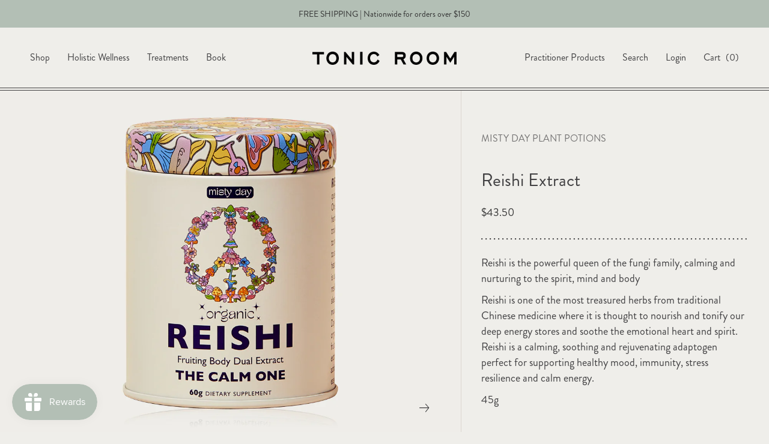

--- FILE ---
content_type: text/html; charset=utf-8
request_url: https://tonicroom.co.nz/products/misty-reishi-extract-45g
body_size: 34358
content:
<!doctype html>
<head>

<script type="application/vnd.locksmith+json" data-locksmith>{"version":"v252","locked":false,"initialized":true,"scope":"product","access_granted":true,"access_denied":false,"requires_customer":false,"manual_lock":false,"remote_lock":false,"has_timeout":false,"remote_rendered":null,"hide_resource":false,"hide_links_to_resource":false,"transparent":true,"locks":{"all":[],"opened":[]},"keys":[],"keys_signature":"668d47f30293b4fd96c7ee622763d31cf314ba3858ad1c79a85d4d65ea605d0a","state":{"template":"product","theme":158836555981,"product":"misty-reishi-extract-45g","collection":null,"page":null,"blog":null,"article":null,"app":null},"now":1768366178,"path":"\/products\/misty-reishi-extract-45g","locale_root_url":"\/","canonical_url":"https:\/\/tonicroom.co.nz\/products\/misty-reishi-extract-45g","customer_id":null,"customer_id_signature":"668d47f30293b4fd96c7ee622763d31cf314ba3858ad1c79a85d4d65ea605d0a","cart":null}</script><script data-locksmith>!function(){undefined;!function(){var s=window.Locksmith={},e=document.querySelector('script[type="application/vnd.locksmith+json"]'),n=e&&e.innerHTML;if(s.state={},s.util={},s.loading=!1,n)try{s.state=JSON.parse(n)}catch(d){}if(document.addEventListener&&document.querySelector){var o,a,i,t=[76,79,67,75,83,77,73,84,72,49,49],c=function(){a=t.slice(0)},l="style",r=function(e){e&&27!==e.keyCode&&"click"!==e.type||(document.removeEventListener("keydown",r),document.removeEventListener("click",r),o&&document.body.removeChild(o),o=null)};c(),document.addEventListener("keyup",function(e){if(e.keyCode===a[0]){if(clearTimeout(i),a.shift(),0<a.length)return void(i=setTimeout(c,1e3));c(),r(),(o=document.createElement("div"))[l].width="50%",o[l].maxWidth="1000px",o[l].height="85%",o[l].border="1px rgba(0, 0, 0, 0.2) solid",o[l].background="rgba(255, 255, 255, 0.99)",o[l].borderRadius="4px",o[l].position="fixed",o[l].top="50%",o[l].left="50%",o[l].transform="translateY(-50%) translateX(-50%)",o[l].boxShadow="0 2px 5px rgba(0, 0, 0, 0.3), 0 0 100vh 100vw rgba(0, 0, 0, 0.5)",o[l].zIndex="2147483645";var t=document.createElement("textarea");t.value=JSON.stringify(JSON.parse(n),null,2),t[l].border="none",t[l].display="block",t[l].boxSizing="border-box",t[l].width="100%",t[l].height="100%",t[l].background="transparent",t[l].padding="22px",t[l].fontFamily="monospace",t[l].fontSize="14px",t[l].color="#333",t[l].resize="none",t[l].outline="none",t.readOnly=!0,o.appendChild(t),document.body.appendChild(o),t.addEventListener("click",function(e){e.stopImmediatePropagation()}),t.select(),document.addEventListener("keydown",r),document.addEventListener("click",r)}})}s.isEmbedded=-1!==window.location.search.indexOf("_ab=0&_fd=0&_sc=1"),s.path=s.state.path||window.location.pathname,s.basePath=s.state.locale_root_url.concat("/apps/locksmith").replace(/^\/\//,"/"),s.reloading=!1,s.util.console=window.console||{log:function(){},error:function(){}},s.util.makeUrl=function(e,t){var n,o=s.basePath+e,a=[],i=s.cache();for(n in i)a.push(n+"="+encodeURIComponent(i[n]));for(n in t)a.push(n+"="+encodeURIComponent(t[n]));return s.state.customer_id&&(a.push("customer_id="+encodeURIComponent(s.state.customer_id)),a.push("customer_id_signature="+encodeURIComponent(s.state.customer_id_signature))),o+=(-1===o.indexOf("?")?"?":"&")+a.join("&")},s._initializeCallbacks=[],s.on=function(e,t){if("initialize"!==e)throw'Locksmith.on() currently only supports the "initialize" event';s._initializeCallbacks.push(t)},s.initializeSession=function(e){if(!s.isEmbedded){var t=!1,n=!0,o=!0;(e=e||{}).silent&&(o=n=!(t=!0)),s.ping({silent:t,spinner:n,reload:o,callback:function(){s._initializeCallbacks.forEach(function(e){e()})}})}},s.cache=function(e){var t={};try{var n=function a(e){return(document.cookie.match("(^|; )"+e+"=([^;]*)")||0)[2]};t=JSON.parse(decodeURIComponent(n("locksmith-params")||"{}"))}catch(d){}if(e){for(var o in e)t[o]=e[o];document.cookie="locksmith-params=; expires=Thu, 01 Jan 1970 00:00:00 GMT; path=/",document.cookie="locksmith-params="+encodeURIComponent(JSON.stringify(t))+"; path=/"}return t},s.cache.cart=s.state.cart,s.cache.cartLastSaved=null,s.params=s.cache(),s.util.reload=function(){s.reloading=!0;try{window.location.href=window.location.href.replace(/#.*/,"")}catch(d){s.util.console.error("Preferred reload method failed",d),window.location.reload()}},s.cache.saveCart=function(e){if(!s.cache.cart||s.cache.cart===s.cache.cartLastSaved)return e?e():null;var t=s.cache.cartLastSaved;s.cache.cartLastSaved=s.cache.cart,fetch("/cart/update.js",{method:"POST",headers:{"Content-Type":"application/json",Accept:"application/json"},body:JSON.stringify({attributes:{locksmith:s.cache.cart}})}).then(function(e){if(!e.ok)throw new Error("Cart update failed: "+e.status);return e.json()}).then(function(){e&&e()})["catch"](function(e){if(s.cache.cartLastSaved=t,!s.reloading)throw e})},s.util.spinnerHTML='<style>body{background:#FFF}@keyframes spin{from{transform:rotate(0deg)}to{transform:rotate(360deg)}}#loading{display:flex;width:100%;height:50vh;color:#777;align-items:center;justify-content:center}#loading .spinner{display:block;animation:spin 600ms linear infinite;position:relative;width:50px;height:50px}#loading .spinner-ring{stroke:currentColor;stroke-dasharray:100%;stroke-width:2px;stroke-linecap:round;fill:none}</style><div id="loading"><div class="spinner"><svg width="100%" height="100%"><svg preserveAspectRatio="xMinYMin"><circle class="spinner-ring" cx="50%" cy="50%" r="45%"></circle></svg></svg></div></div>',s.util.clobberBody=function(e){document.body.innerHTML=e},s.util.clobberDocument=function(e){e.responseText&&(e=e.responseText),document.documentElement&&document.removeChild(document.documentElement);var t=document.open("text/html","replace");t.writeln(e),t.close(),setTimeout(function(){var e=t.querySelector("[autofocus]");e&&e.focus()},100)},s.util.serializeForm=function(e){if(e&&"FORM"===e.nodeName){var t,n,o={};for(t=e.elements.length-1;0<=t;t-=1)if(""!==e.elements[t].name)switch(e.elements[t].nodeName){case"INPUT":switch(e.elements[t].type){default:case"text":case"hidden":case"password":case"button":case"reset":case"submit":o[e.elements[t].name]=e.elements[t].value;break;case"checkbox":case"radio":e.elements[t].checked&&(o[e.elements[t].name]=e.elements[t].value);break;case"file":}break;case"TEXTAREA":o[e.elements[t].name]=e.elements[t].value;break;case"SELECT":switch(e.elements[t].type){case"select-one":o[e.elements[t].name]=e.elements[t].value;break;case"select-multiple":for(n=e.elements[t].options.length-1;0<=n;n-=1)e.elements[t].options[n].selected&&(o[e.elements[t].name]=e.elements[t].options[n].value)}break;case"BUTTON":switch(e.elements[t].type){case"reset":case"submit":case"button":o[e.elements[t].name]=e.elements[t].value}}return o}},s.util.on=function(e,i,s,t){t=t||document;var c="locksmith-"+e+i,n=function(e){var t=e.target,n=e.target.parentElement,o=t&&t.className&&(t.className.baseVal||t.className)||"",a=n&&n.className&&(n.className.baseVal||n.className)||"";("string"==typeof o&&-1!==o.split(/\s+/).indexOf(i)||"string"==typeof a&&-1!==a.split(/\s+/).indexOf(i))&&!e[c]&&(e[c]=!0,s(e))};t.attachEvent?t.attachEvent(e,n):t.addEventListener(e,n,!1)},s.util.enableActions=function(e){s.util.on("click","locksmith-action",function(e){e.preventDefault();var t=e.target;t.dataset.confirmWith&&!confirm(t.dataset.confirmWith)||(t.disabled=!0,t.innerText=t.dataset.disableWith,s.post("/action",t.dataset.locksmithParams,{spinner:!1,type:"text",success:function(e){(e=JSON.parse(e.responseText)).message&&alert(e.message),s.util.reload()}}))},e)},s.util.inject=function(e,t){var n=["data","locksmith","append"];if(-1!==t.indexOf(n.join("-"))){var o=document.createElement("div");o.innerHTML=t,e.appendChild(o)}else e.innerHTML=t;var a,i,s=e.querySelectorAll("script");for(i=0;i<s.length;++i){a=s[i];var c=document.createElement("script");if(a.type&&(c.type=a.type),a.src)c.src=a.src;else{var l=document.createTextNode(a.innerHTML);c.appendChild(l)}e.appendChild(c)}var r=e.querySelector("[autofocus]");r&&r.focus()},s.post=function(e,t,n){!1!==(n=n||{}).spinner&&s.util.clobberBody(s.util.spinnerHTML);var o={};n.container===document?(o.layout=1,n.success=function(e){s.util.clobberDocument(e)}):n.container&&(o.layout=0,n.success=function(e){var t=document.getElementById(n.container);s.util.inject(t,e),t.id===t.firstChild.id&&t.parentElement.replaceChild(t.firstChild,t)}),n.form_type&&(t.form_type=n.form_type),n.include_layout_classes!==undefined&&(t.include_layout_classes=n.include_layout_classes),n.lock_id!==undefined&&(t.lock_id=n.lock_id),s.loading=!0;var a=s.util.makeUrl(e,o),i="json"===n.type||"text"===n.type;fetch(a,{method:"POST",headers:{"Content-Type":"application/json",Accept:i?"application/json":"text/html"},body:JSON.stringify(t)}).then(function(e){if(!e.ok)throw new Error("Request failed: "+e.status);return e.text()}).then(function(e){var t=n.success||s.util.clobberDocument;t(i?{responseText:e}:e)})["catch"](function(e){if(!s.reloading)if("dashboard.weglot.com"!==window.location.host){if(!n.silent)throw alert("Something went wrong! Please refresh and try again."),e;console.error(e)}else console.error(e)})["finally"](function(){s.loading=!1})},s.postResource=function(e,t){e.path=s.path,e.search=window.location.search,e.state=s.state,e.passcode&&(e.passcode=e.passcode.trim()),e.email&&(e.email=e.email.trim()),e.state.cart=s.cache.cart,e.locksmith_json=s.jsonTag,e.locksmith_json_signature=s.jsonTagSignature,s.post("/resource",e,t)},s.ping=function(e){if(!s.isEmbedded){e=e||{};var t=function(){e.reload?s.util.reload():"function"==typeof e.callback&&e.callback()};s.post("/ping",{path:s.path,search:window.location.search,state:s.state},{spinner:!!e.spinner,silent:"undefined"==typeof e.silent||e.silent,type:"text",success:function(e){e&&e.responseText?((e=JSON.parse(e.responseText)).messages&&0<e.messages.length&&s.showMessages(e.messages),e.cart&&s.cache.cart!==e.cart?(s.cache.cart=e.cart,s.cache.saveCart(function(){t(),e.cart&&e.cart.match(/^.+:/)&&s.util.reload()})):t()):console.error("[Locksmith] Invalid result in ping callback:",e)}})}},s.timeoutMonitor=function(){var e=s.cache.cart;s.ping({callback:function(){e!==s.cache.cart||setTimeout(function(){s.timeoutMonitor()},6e4)}})},s.showMessages=function(e){var t=document.createElement("div");t.style.position="fixed",t.style.left=0,t.style.right=0,t.style.bottom="-50px",t.style.opacity=0,t.style.background="#191919",t.style.color="#ddd",t.style.transition="bottom 0.2s, opacity 0.2s",t.style.zIndex=999999,t.innerHTML="        <style>          .locksmith-ab .locksmith-b { display: none; }          .locksmith-ab.toggled .locksmith-b { display: flex; }          .locksmith-ab.toggled .locksmith-a { display: none; }          .locksmith-flex { display: flex; flex-wrap: wrap; justify-content: space-between; align-items: center; padding: 10px 20px; }          .locksmith-message + .locksmith-message { border-top: 1px #555 solid; }          .locksmith-message a { color: inherit; font-weight: bold; }          .locksmith-message a:hover { color: inherit; opacity: 0.8; }          a.locksmith-ab-toggle { font-weight: inherit; text-decoration: underline; }          .locksmith-text { flex-grow: 1; }          .locksmith-cta { flex-grow: 0; text-align: right; }          .locksmith-cta button { transform: scale(0.8); transform-origin: left; }          .locksmith-cta > * { display: block; }          .locksmith-cta > * + * { margin-top: 10px; }          .locksmith-message a.locksmith-close { flex-grow: 0; text-decoration: none; margin-left: 15px; font-size: 30px; font-family: monospace; display: block; padding: 2px 10px; }                    @media screen and (max-width: 600px) {            .locksmith-wide-only { display: none !important; }            .locksmith-flex { padding: 0 15px; }            .locksmith-flex > * { margin-top: 5px; margin-bottom: 5px; }            .locksmith-cta { text-align: left; }          }                    @media screen and (min-width: 601px) {            .locksmith-narrow-only { display: none !important; }          }        </style>      "+e.map(function(e){return'<div class="locksmith-message">'+e+"</div>"}).join(""),document.body.appendChild(t),document.body.style.position="relative",document.body.parentElement.style.paddingBottom=t.offsetHeight+"px",setTimeout(function(){t.style.bottom=0,t.style.opacity=1},50),s.util.on("click","locksmith-ab-toggle",function(e){e.preventDefault();for(var t=e.target.parentElement;-1===t.className.split(" ").indexOf("locksmith-ab");)t=t.parentElement;-1!==t.className.split(" ").indexOf("toggled")?t.className=t.className.replace("toggled",""):t.className=t.className+" toggled"}),s.util.enableActions(t)}}()}();</script>
      <script data-locksmith>Locksmith.cache.cart=null</script>

  <script data-locksmith>Locksmith.jsonTag="{\"version\":\"v252\",\"locked\":false,\"initialized\":true,\"scope\":\"product\",\"access_granted\":true,\"access_denied\":false,\"requires_customer\":false,\"manual_lock\":false,\"remote_lock\":false,\"has_timeout\":false,\"remote_rendered\":null,\"hide_resource\":false,\"hide_links_to_resource\":false,\"transparent\":true,\"locks\":{\"all\":[],\"opened\":[]},\"keys\":[],\"keys_signature\":\"668d47f30293b4fd96c7ee622763d31cf314ba3858ad1c79a85d4d65ea605d0a\",\"state\":{\"template\":\"product\",\"theme\":158836555981,\"product\":\"misty-reishi-extract-45g\",\"collection\":null,\"page\":null,\"blog\":null,\"article\":null,\"app\":null},\"now\":1768366178,\"path\":\"\\\/products\\\/misty-reishi-extract-45g\",\"locale_root_url\":\"\\\/\",\"canonical_url\":\"https:\\\/\\\/tonicroom.co.nz\\\/products\\\/misty-reishi-extract-45g\",\"customer_id\":null,\"customer_id_signature\":\"668d47f30293b4fd96c7ee622763d31cf314ba3858ad1c79a85d4d65ea605d0a\",\"cart\":null}";Locksmith.jsonTagSignature="4d0d4ed9f1f10edca0075d607fb5b7fb7be448dc887e843325b25cf17ab83010"</script>
<!-- Global site tag (gtag.js) - Google Analytics -->
<script async src="https://www.googletagmanager.com/gtag/js?id=G-BJ0FTZTGJH"></script>
<script>
  window.dataLayer = window.dataLayer || [];
  function gtag(){dataLayer.push(arguments);}
  gtag('js', new Date());

  gtag('config', 'G-BJ0FTZTGJH');
</script>
  
  <title>Tonic Room: Home | Natural Health & Beauty</title>
  <meta charset="utf-8">
  <meta content="width=device-width, initial-scale=1" name="viewport">
  <meta http-equiv="X-UA-Compatible" content="IE=edge,chrome=1"><meta name="description"
  content="Natural health and beauty boutique. Book a consultation, a luxury bespoke facial and shop our extensive range of cult organic beauty brands." />
<link rel="canonical" href="https://tonicroom.co.nz/products/misty-reishi-extract-45g">
  <link rel="shortcut icon" href="//tonicroom.co.nz/cdn/shop/t/15/assets/favicon.png?v=55746767701610595071743647064">
  <meta name="viewport" content="width=device-width,initial-scale=1,shrink-to-fit=no">
  <script>window.performance && window.performance.mark && window.performance.mark('shopify.content_for_header.start');</script><meta name="facebook-domain-verification" content="1k5h7qjmchhuw5lehrn7i8jak3tve1">
<meta name="google-site-verification" content="1VgGm3q8BhNtn1dNiW8OZQOEFjXVcG1LtA9-4bzbKUA">
<meta id="shopify-digital-wallet" name="shopify-digital-wallet" content="/54899343565/digital_wallets/dialog">
<link rel="alternate" type="application/json+oembed" href="https://tonicroom.co.nz/products/misty-reishi-extract-45g.oembed">
<script async="async" src="/checkouts/internal/preloads.js?locale=en-NZ"></script>
<script id="shopify-features" type="application/json">{"accessToken":"58ec1dca0701647ade6044303d4661da","betas":["rich-media-storefront-analytics"],"domain":"tonicroom.co.nz","predictiveSearch":true,"shopId":54899343565,"locale":"en"}</script>
<script>var Shopify = Shopify || {};
Shopify.shop = "the-tonic-room.myshopify.com";
Shopify.locale = "en";
Shopify.currency = {"active":"NZD","rate":"1.0"};
Shopify.country = "NZ";
Shopify.theme = {"name":"TonicRoom - April 3 2025 update to add-to-cart ","id":158836555981,"schema_name":"Themekit template theme","schema_version":"1.0.0","theme_store_id":null,"role":"main"};
Shopify.theme.handle = "null";
Shopify.theme.style = {"id":null,"handle":null};
Shopify.cdnHost = "tonicroom.co.nz/cdn";
Shopify.routes = Shopify.routes || {};
Shopify.routes.root = "/";</script>
<script type="module">!function(o){(o.Shopify=o.Shopify||{}).modules=!0}(window);</script>
<script>!function(o){function n(){var o=[];function n(){o.push(Array.prototype.slice.apply(arguments))}return n.q=o,n}var t=o.Shopify=o.Shopify||{};t.loadFeatures=n(),t.autoloadFeatures=n()}(window);</script>
<script id="shop-js-analytics" type="application/json">{"pageType":"product"}</script>
<script defer="defer" async type="module" src="//tonicroom.co.nz/cdn/shopifycloud/shop-js/modules/v2/client.init-shop-cart-sync_IZsNAliE.en.esm.js"></script>
<script defer="defer" async type="module" src="//tonicroom.co.nz/cdn/shopifycloud/shop-js/modules/v2/chunk.common_0OUaOowp.esm.js"></script>
<script type="module">
  await import("//tonicroom.co.nz/cdn/shopifycloud/shop-js/modules/v2/client.init-shop-cart-sync_IZsNAliE.en.esm.js");
await import("//tonicroom.co.nz/cdn/shopifycloud/shop-js/modules/v2/chunk.common_0OUaOowp.esm.js");

  window.Shopify.SignInWithShop?.initShopCartSync?.({"fedCMEnabled":true,"windoidEnabled":true});

</script>
<script>(function() {
  var isLoaded = false;
  function asyncLoad() {
    if (isLoaded) return;
    isLoaded = true;
    var urls = ["https:\/\/js.smile.io\/v1\/smile-shopify.js?shop=the-tonic-room.myshopify.com","https:\/\/chimpstatic.com\/mcjs-connected\/js\/users\/f213988259a6cc3e1391461ce\/85d1e5fa45a9673da7826a44f.js?shop=the-tonic-room.myshopify.com"];
    for (var i = 0; i < urls.length; i++) {
      var s = document.createElement('script');
      s.type = 'text/javascript';
      s.async = true;
      s.src = urls[i];
      var x = document.getElementsByTagName('script')[0];
      x.parentNode.insertBefore(s, x);
    }
  };
  if(window.attachEvent) {
    window.attachEvent('onload', asyncLoad);
  } else {
    window.addEventListener('load', asyncLoad, false);
  }
})();</script>
<script id="__st">var __st={"a":54899343565,"offset":46800,"reqid":"51f76d6f-8198-4651-8849-9f1b19fbdb2b-1768366178","pageurl":"tonicroom.co.nz\/products\/misty-reishi-extract-45g","u":"80c5cef5a566","p":"product","rtyp":"product","rid":6553012764877};</script>
<script>window.ShopifyPaypalV4VisibilityTracking = true;</script>
<script id="captcha-bootstrap">!function(){'use strict';const t='contact',e='account',n='new_comment',o=[[t,t],['blogs',n],['comments',n],[t,'customer']],c=[[e,'customer_login'],[e,'guest_login'],[e,'recover_customer_password'],[e,'create_customer']],r=t=>t.map((([t,e])=>`form[action*='/${t}']:not([data-nocaptcha='true']) input[name='form_type'][value='${e}']`)).join(','),a=t=>()=>t?[...document.querySelectorAll(t)].map((t=>t.form)):[];function s(){const t=[...o],e=r(t);return a(e)}const i='password',u='form_key',d=['recaptcha-v3-token','g-recaptcha-response','h-captcha-response',i],f=()=>{try{return window.sessionStorage}catch{return}},m='__shopify_v',_=t=>t.elements[u];function p(t,e,n=!1){try{const o=window.sessionStorage,c=JSON.parse(o.getItem(e)),{data:r}=function(t){const{data:e,action:n}=t;return t[m]||n?{data:e,action:n}:{data:t,action:n}}(c);for(const[e,n]of Object.entries(r))t.elements[e]&&(t.elements[e].value=n);n&&o.removeItem(e)}catch(o){console.error('form repopulation failed',{error:o})}}const l='form_type',E='cptcha';function T(t){t.dataset[E]=!0}const w=window,h=w.document,L='Shopify',v='ce_forms',y='captcha';let A=!1;((t,e)=>{const n=(g='f06e6c50-85a8-45c8-87d0-21a2b65856fe',I='https://cdn.shopify.com/shopifycloud/storefront-forms-hcaptcha/ce_storefront_forms_captcha_hcaptcha.v1.5.2.iife.js',D={infoText:'Protected by hCaptcha',privacyText:'Privacy',termsText:'Terms'},(t,e,n)=>{const o=w[L][v],c=o.bindForm;if(c)return c(t,g,e,D).then(n);var r;o.q.push([[t,g,e,D],n]),r=I,A||(h.body.append(Object.assign(h.createElement('script'),{id:'captcha-provider',async:!0,src:r})),A=!0)});var g,I,D;w[L]=w[L]||{},w[L][v]=w[L][v]||{},w[L][v].q=[],w[L][y]=w[L][y]||{},w[L][y].protect=function(t,e){n(t,void 0,e),T(t)},Object.freeze(w[L][y]),function(t,e,n,w,h,L){const[v,y,A,g]=function(t,e,n){const i=e?o:[],u=t?c:[],d=[...i,...u],f=r(d),m=r(i),_=r(d.filter((([t,e])=>n.includes(e))));return[a(f),a(m),a(_),s()]}(w,h,L),I=t=>{const e=t.target;return e instanceof HTMLFormElement?e:e&&e.form},D=t=>v().includes(t);t.addEventListener('submit',(t=>{const e=I(t);if(!e)return;const n=D(e)&&!e.dataset.hcaptchaBound&&!e.dataset.recaptchaBound,o=_(e),c=g().includes(e)&&(!o||!o.value);(n||c)&&t.preventDefault(),c&&!n&&(function(t){try{if(!f())return;!function(t){const e=f();if(!e)return;const n=_(t);if(!n)return;const o=n.value;o&&e.removeItem(o)}(t);const e=Array.from(Array(32),(()=>Math.random().toString(36)[2])).join('');!function(t,e){_(t)||t.append(Object.assign(document.createElement('input'),{type:'hidden',name:u})),t.elements[u].value=e}(t,e),function(t,e){const n=f();if(!n)return;const o=[...t.querySelectorAll(`input[type='${i}']`)].map((({name:t})=>t)),c=[...d,...o],r={};for(const[a,s]of new FormData(t).entries())c.includes(a)||(r[a]=s);n.setItem(e,JSON.stringify({[m]:1,action:t.action,data:r}))}(t,e)}catch(e){console.error('failed to persist form',e)}}(e),e.submit())}));const S=(t,e)=>{t&&!t.dataset[E]&&(n(t,e.some((e=>e===t))),T(t))};for(const o of['focusin','change'])t.addEventListener(o,(t=>{const e=I(t);D(e)&&S(e,y())}));const B=e.get('form_key'),M=e.get(l),P=B&&M;t.addEventListener('DOMContentLoaded',(()=>{const t=y();if(P)for(const e of t)e.elements[l].value===M&&p(e,B);[...new Set([...A(),...v().filter((t=>'true'===t.dataset.shopifyCaptcha))])].forEach((e=>S(e,t)))}))}(h,new URLSearchParams(w.location.search),n,t,e,['guest_login'])})(!0,!0)}();</script>
<script integrity="sha256-4kQ18oKyAcykRKYeNunJcIwy7WH5gtpwJnB7kiuLZ1E=" data-source-attribution="shopify.loadfeatures" defer="defer" src="//tonicroom.co.nz/cdn/shopifycloud/storefront/assets/storefront/load_feature-a0a9edcb.js" crossorigin="anonymous"></script>
<script data-source-attribution="shopify.dynamic_checkout.dynamic.init">var Shopify=Shopify||{};Shopify.PaymentButton=Shopify.PaymentButton||{isStorefrontPortableWallets:!0,init:function(){window.Shopify.PaymentButton.init=function(){};var t=document.createElement("script");t.src="https://tonicroom.co.nz/cdn/shopifycloud/portable-wallets/latest/portable-wallets.en.js",t.type="module",document.head.appendChild(t)}};
</script>
<script data-source-attribution="shopify.dynamic_checkout.buyer_consent">
  function portableWalletsHideBuyerConsent(e){var t=document.getElementById("shopify-buyer-consent"),n=document.getElementById("shopify-subscription-policy-button");t&&n&&(t.classList.add("hidden"),t.setAttribute("aria-hidden","true"),n.removeEventListener("click",e))}function portableWalletsShowBuyerConsent(e){var t=document.getElementById("shopify-buyer-consent"),n=document.getElementById("shopify-subscription-policy-button");t&&n&&(t.classList.remove("hidden"),t.removeAttribute("aria-hidden"),n.addEventListener("click",e))}window.Shopify?.PaymentButton&&(window.Shopify.PaymentButton.hideBuyerConsent=portableWalletsHideBuyerConsent,window.Shopify.PaymentButton.showBuyerConsent=portableWalletsShowBuyerConsent);
</script>
<script data-source-attribution="shopify.dynamic_checkout.cart.bootstrap">document.addEventListener("DOMContentLoaded",(function(){function t(){return document.querySelector("shopify-accelerated-checkout-cart, shopify-accelerated-checkout")}if(t())Shopify.PaymentButton.init();else{new MutationObserver((function(e,n){t()&&(Shopify.PaymentButton.init(),n.disconnect())})).observe(document.body,{childList:!0,subtree:!0})}}));
</script>

<script>window.performance && window.performance.mark && window.performance.mark('shopify.content_for_header.end');</script> <!-- Header hook for plugins -->
  <link href="//tonicroom.co.nz/cdn/shop/t/15/assets/application.css?v=162047354655880139091743647064" rel="stylesheet" type="text/css" media="all" />  
  <!-- Exported styles -->
  <link href="//tonicroom.co.nz/cdn/shop/t/15/assets/normalize.css?v=48445716682461949491743647064" rel="stylesheet" type="text/css" media="all" />
  <link href="//tonicroom.co.nz/cdn/shop/t/15/assets/components.css?v=78750951373007870781743647064" rel="stylesheet" type="text/css" media="all" />
  <link href="//tonicroom.co.nz/cdn/shop/t/15/assets/tonicroom.css?v=30950814853457078741743647064" rel="stylesheet" type="text/css" media="all" />

  <!-- Additional styles -->
  <link href="//tonicroom.co.nz/cdn/shop/t/15/assets/buttons.css?v=79806573143458497881743647064" rel="stylesheet" type="text/css" media="all" />
  <link href="//tonicroom.co.nz/cdn/shop/t/15/assets/welcome.css?v=76331073467321429891743647064" rel="stylesheet" type="text/css" media="all" />
  <link href="//tonicroom.co.nz/cdn/shop/t/15/assets/overrides.css?v=33542576220977920501743647064" rel="stylesheet" type="text/css" media="all" />
<link rel="stylesheet" href="https://cdnjs.cloudflare.com/ajax/libs/OwlCarousel2/2.3.4/assets/owl.carousel.min.css"
  integrity="sha256-UhQQ4fxEeABh4JrcmAJ1+16id/1dnlOEVCFOxDef9Lw=" crossorigin="anonymous" />
<link rel="stylesheet" href="https://cdnjs.cloudflare.com/ajax/libs/OwlCarousel2/2.3.4/assets/owl.theme.default.min.css"
  integrity="sha256-kksNxjDRxd/5+jGurZUJd1sdR2v+ClrCl3svESBaJqw=" crossorigin="anonymous" />

<!-- Global site tag (gtag.js) - Google Ads: 848383265 -->
<script async src="https://www.googletagmanager.com/gtag/js?id=AW-848383265"></script>
<script>
  window.dataLayer = window.dataLayer || [];
  function gtag(){dataLayer.push(arguments);}
  gtag('js', new Date());

  gtag('config', 'AW-848383265');
</script>
  
  
  <!-- Google Tag Manager -->
<script>(function(w,d,s,l,i){w[l]=w[l]||[];w[l].push({'gtm.start':
new Date().getTime(),event:'gtm.js'});var f=d.getElementsByTagName(s)[0],
j=d.createElement(s),dl=l!='dataLayer'?'&l='+l:'';j.async=true;j.src=
'https://www.googletagmanager.com/gtm.js?id='+i+dl;f.parentNode.insertBefore(j,f);
})(window,document,'script','dataLayer','GTM-KX8H4QZ');</script>
<!-- End Google Tag Manager -->
  
<!-- Global site tag (gtag.js) - Google Analytics -->
<script async src="https://www.googletagmanager.com/gtag/js?id=UA-208855731-1"></script>
<script>
  window.dataLayer = window.dataLayer || [];
  function gtag(){dataLayer.push(arguments);}
  gtag('js', new Date());

  gtag('config', 'UA-208855731-1');
</script>


<script src="https://cdn.shopify.com/extensions/019bb44f-1d98-7bf6-8b51-cb48c7e82503/smile-io-264/assets/smile-loader.js" type="text/javascript" defer="defer"></script>
<meta property="og:image" content="https://cdn.shopify.com/s/files/1/0548/9934/3565/files/Misty.reishi.jpg?v=1739570578" />
<meta property="og:image:secure_url" content="https://cdn.shopify.com/s/files/1/0548/9934/3565/files/Misty.reishi.jpg?v=1739570578" />
<meta property="og:image:width" content="1200" />
<meta property="og:image:height" content="1100" />
<link href="https://monorail-edge.shopifysvc.com" rel="dns-prefetch">
<script>(function(){if ("sendBeacon" in navigator && "performance" in window) {try {var session_token_from_headers = performance.getEntriesByType('navigation')[0].serverTiming.find(x => x.name == '_s').description;} catch {var session_token_from_headers = undefined;}var session_cookie_matches = document.cookie.match(/_shopify_s=([^;]*)/);var session_token_from_cookie = session_cookie_matches && session_cookie_matches.length === 2 ? session_cookie_matches[1] : "";var session_token = session_token_from_headers || session_token_from_cookie || "";function handle_abandonment_event(e) {var entries = performance.getEntries().filter(function(entry) {return /monorail-edge.shopifysvc.com/.test(entry.name);});if (!window.abandonment_tracked && entries.length === 0) {window.abandonment_tracked = true;var currentMs = Date.now();var navigation_start = performance.timing.navigationStart;var payload = {shop_id: 54899343565,url: window.location.href,navigation_start,duration: currentMs - navigation_start,session_token,page_type: "product"};window.navigator.sendBeacon("https://monorail-edge.shopifysvc.com/v1/produce", JSON.stringify({schema_id: "online_store_buyer_site_abandonment/1.1",payload: payload,metadata: {event_created_at_ms: currentMs,event_sent_at_ms: currentMs}}));}}window.addEventListener('pagehide', handle_abandonment_event);}}());</script>
<script id="web-pixels-manager-setup">(function e(e,d,r,n,o){if(void 0===o&&(o={}),!Boolean(null===(a=null===(i=window.Shopify)||void 0===i?void 0:i.analytics)||void 0===a?void 0:a.replayQueue)){var i,a;window.Shopify=window.Shopify||{};var t=window.Shopify;t.analytics=t.analytics||{};var s=t.analytics;s.replayQueue=[],s.publish=function(e,d,r){return s.replayQueue.push([e,d,r]),!0};try{self.performance.mark("wpm:start")}catch(e){}var l=function(){var e={modern:/Edge?\/(1{2}[4-9]|1[2-9]\d|[2-9]\d{2}|\d{4,})\.\d+(\.\d+|)|Firefox\/(1{2}[4-9]|1[2-9]\d|[2-9]\d{2}|\d{4,})\.\d+(\.\d+|)|Chrom(ium|e)\/(9{2}|\d{3,})\.\d+(\.\d+|)|(Maci|X1{2}).+ Version\/(15\.\d+|(1[6-9]|[2-9]\d|\d{3,})\.\d+)([,.]\d+|)( \(\w+\)|)( Mobile\/\w+|) Safari\/|Chrome.+OPR\/(9{2}|\d{3,})\.\d+\.\d+|(CPU[ +]OS|iPhone[ +]OS|CPU[ +]iPhone|CPU IPhone OS|CPU iPad OS)[ +]+(15[._]\d+|(1[6-9]|[2-9]\d|\d{3,})[._]\d+)([._]\d+|)|Android:?[ /-](13[3-9]|1[4-9]\d|[2-9]\d{2}|\d{4,})(\.\d+|)(\.\d+|)|Android.+Firefox\/(13[5-9]|1[4-9]\d|[2-9]\d{2}|\d{4,})\.\d+(\.\d+|)|Android.+Chrom(ium|e)\/(13[3-9]|1[4-9]\d|[2-9]\d{2}|\d{4,})\.\d+(\.\d+|)|SamsungBrowser\/([2-9]\d|\d{3,})\.\d+/,legacy:/Edge?\/(1[6-9]|[2-9]\d|\d{3,})\.\d+(\.\d+|)|Firefox\/(5[4-9]|[6-9]\d|\d{3,})\.\d+(\.\d+|)|Chrom(ium|e)\/(5[1-9]|[6-9]\d|\d{3,})\.\d+(\.\d+|)([\d.]+$|.*Safari\/(?![\d.]+ Edge\/[\d.]+$))|(Maci|X1{2}).+ Version\/(10\.\d+|(1[1-9]|[2-9]\d|\d{3,})\.\d+)([,.]\d+|)( \(\w+\)|)( Mobile\/\w+|) Safari\/|Chrome.+OPR\/(3[89]|[4-9]\d|\d{3,})\.\d+\.\d+|(CPU[ +]OS|iPhone[ +]OS|CPU[ +]iPhone|CPU IPhone OS|CPU iPad OS)[ +]+(10[._]\d+|(1[1-9]|[2-9]\d|\d{3,})[._]\d+)([._]\d+|)|Android:?[ /-](13[3-9]|1[4-9]\d|[2-9]\d{2}|\d{4,})(\.\d+|)(\.\d+|)|Mobile Safari.+OPR\/([89]\d|\d{3,})\.\d+\.\d+|Android.+Firefox\/(13[5-9]|1[4-9]\d|[2-9]\d{2}|\d{4,})\.\d+(\.\d+|)|Android.+Chrom(ium|e)\/(13[3-9]|1[4-9]\d|[2-9]\d{2}|\d{4,})\.\d+(\.\d+|)|Android.+(UC? ?Browser|UCWEB|U3)[ /]?(15\.([5-9]|\d{2,})|(1[6-9]|[2-9]\d|\d{3,})\.\d+)\.\d+|SamsungBrowser\/(5\.\d+|([6-9]|\d{2,})\.\d+)|Android.+MQ{2}Browser\/(14(\.(9|\d{2,})|)|(1[5-9]|[2-9]\d|\d{3,})(\.\d+|))(\.\d+|)|K[Aa][Ii]OS\/(3\.\d+|([4-9]|\d{2,})\.\d+)(\.\d+|)/},d=e.modern,r=e.legacy,n=navigator.userAgent;return n.match(d)?"modern":n.match(r)?"legacy":"unknown"}(),u="modern"===l?"modern":"legacy",c=(null!=n?n:{modern:"",legacy:""})[u],f=function(e){return[e.baseUrl,"/wpm","/b",e.hashVersion,"modern"===e.buildTarget?"m":"l",".js"].join("")}({baseUrl:d,hashVersion:r,buildTarget:u}),m=function(e){var d=e.version,r=e.bundleTarget,n=e.surface,o=e.pageUrl,i=e.monorailEndpoint;return{emit:function(e){var a=e.status,t=e.errorMsg,s=(new Date).getTime(),l=JSON.stringify({metadata:{event_sent_at_ms:s},events:[{schema_id:"web_pixels_manager_load/3.1",payload:{version:d,bundle_target:r,page_url:o,status:a,surface:n,error_msg:t},metadata:{event_created_at_ms:s}}]});if(!i)return console&&console.warn&&console.warn("[Web Pixels Manager] No Monorail endpoint provided, skipping logging."),!1;try{return self.navigator.sendBeacon.bind(self.navigator)(i,l)}catch(e){}var u=new XMLHttpRequest;try{return u.open("POST",i,!0),u.setRequestHeader("Content-Type","text/plain"),u.send(l),!0}catch(e){return console&&console.warn&&console.warn("[Web Pixels Manager] Got an unhandled error while logging to Monorail."),!1}}}}({version:r,bundleTarget:l,surface:e.surface,pageUrl:self.location.href,monorailEndpoint:e.monorailEndpoint});try{o.browserTarget=l,function(e){var d=e.src,r=e.async,n=void 0===r||r,o=e.onload,i=e.onerror,a=e.sri,t=e.scriptDataAttributes,s=void 0===t?{}:t,l=document.createElement("script"),u=document.querySelector("head"),c=document.querySelector("body");if(l.async=n,l.src=d,a&&(l.integrity=a,l.crossOrigin="anonymous"),s)for(var f in s)if(Object.prototype.hasOwnProperty.call(s,f))try{l.dataset[f]=s[f]}catch(e){}if(o&&l.addEventListener("load",o),i&&l.addEventListener("error",i),u)u.appendChild(l);else{if(!c)throw new Error("Did not find a head or body element to append the script");c.appendChild(l)}}({src:f,async:!0,onload:function(){if(!function(){var e,d;return Boolean(null===(d=null===(e=window.Shopify)||void 0===e?void 0:e.analytics)||void 0===d?void 0:d.initialized)}()){var d=window.webPixelsManager.init(e)||void 0;if(d){var r=window.Shopify.analytics;r.replayQueue.forEach((function(e){var r=e[0],n=e[1],o=e[2];d.publishCustomEvent(r,n,o)})),r.replayQueue=[],r.publish=d.publishCustomEvent,r.visitor=d.visitor,r.initialized=!0}}},onerror:function(){return m.emit({status:"failed",errorMsg:"".concat(f," has failed to load")})},sri:function(e){var d=/^sha384-[A-Za-z0-9+/=]+$/;return"string"==typeof e&&d.test(e)}(c)?c:"",scriptDataAttributes:o}),m.emit({status:"loading"})}catch(e){m.emit({status:"failed",errorMsg:(null==e?void 0:e.message)||"Unknown error"})}}})({shopId: 54899343565,storefrontBaseUrl: "https://tonicroom.co.nz",extensionsBaseUrl: "https://extensions.shopifycdn.com/cdn/shopifycloud/web-pixels-manager",monorailEndpoint: "https://monorail-edge.shopifysvc.com/unstable/produce_batch",surface: "storefront-renderer",enabledBetaFlags: ["2dca8a86","a0d5f9d2"],webPixelsConfigList: [{"id":"487162061","configuration":"{\"config\":\"{\\\"google_tag_ids\\\":[\\\"G-5WZCPR2G21\\\",\\\"AW-848383265\\\",\\\"GT-T5P2KPNX\\\"],\\\"target_country\\\":\\\"NZ\\\",\\\"gtag_events\\\":[{\\\"type\\\":\\\"begin_checkout\\\",\\\"action_label\\\":[\\\"G-5WZCPR2G21\\\",\\\"AW-848383265\\\/6vHKCJb6xJQbEKGaxZQD\\\"]},{\\\"type\\\":\\\"search\\\",\\\"action_label\\\":[\\\"G-5WZCPR2G21\\\",\\\"AW-848383265\\\/EqF9CPur0ZQbEKGaxZQD\\\"]},{\\\"type\\\":\\\"view_item\\\",\\\"action_label\\\":[\\\"G-5WZCPR2G21\\\",\\\"AW-848383265\\\/chnzCPir0ZQbEKGaxZQD\\\",\\\"MC-0SZWQYTRGP\\\"]},{\\\"type\\\":\\\"purchase\\\",\\\"action_label\\\":[\\\"G-5WZCPR2G21\\\",\\\"AW-848383265\\\/f5pqCJP6xJQbEKGaxZQD\\\",\\\"MC-0SZWQYTRGP\\\"]},{\\\"type\\\":\\\"page_view\\\",\\\"action_label\\\":[\\\"G-5WZCPR2G21\\\",\\\"AW-848383265\\\/1smpCP2q0ZQbEKGaxZQD\\\",\\\"MC-0SZWQYTRGP\\\"]},{\\\"type\\\":\\\"add_payment_info\\\",\\\"action_label\\\":[\\\"G-5WZCPR2G21\\\",\\\"AW-848383265\\\/iVSwCP6r0ZQbEKGaxZQD\\\"]},{\\\"type\\\":\\\"add_to_cart\\\",\\\"action_label\\\":[\\\"G-5WZCPR2G21\\\",\\\"AW-848383265\\\/rKm3CPqq0ZQbEKGaxZQD\\\"]}],\\\"enable_monitoring_mode\\\":false}\"}","eventPayloadVersion":"v1","runtimeContext":"OPEN","scriptVersion":"b2a88bafab3e21179ed38636efcd8a93","type":"APP","apiClientId":1780363,"privacyPurposes":[],"dataSharingAdjustments":{"protectedCustomerApprovalScopes":["read_customer_address","read_customer_email","read_customer_name","read_customer_personal_data","read_customer_phone"]}},{"id":"100565197","configuration":"{\"pixel_id\":\"731533327595545\",\"pixel_type\":\"facebook_pixel\",\"metaapp_system_user_token\":\"-\"}","eventPayloadVersion":"v1","runtimeContext":"OPEN","scriptVersion":"ca16bc87fe92b6042fbaa3acc2fbdaa6","type":"APP","apiClientId":2329312,"privacyPurposes":["ANALYTICS","MARKETING","SALE_OF_DATA"],"dataSharingAdjustments":{"protectedCustomerApprovalScopes":["read_customer_address","read_customer_email","read_customer_name","read_customer_personal_data","read_customer_phone"]}},{"id":"17400013","eventPayloadVersion":"1","runtimeContext":"LAX","scriptVersion":"1","type":"CUSTOM","privacyPurposes":[],"name":"Google Tag Manager"},{"id":"shopify-app-pixel","configuration":"{}","eventPayloadVersion":"v1","runtimeContext":"STRICT","scriptVersion":"0450","apiClientId":"shopify-pixel","type":"APP","privacyPurposes":["ANALYTICS","MARKETING"]},{"id":"shopify-custom-pixel","eventPayloadVersion":"v1","runtimeContext":"LAX","scriptVersion":"0450","apiClientId":"shopify-pixel","type":"CUSTOM","privacyPurposes":["ANALYTICS","MARKETING"]}],isMerchantRequest: false,initData: {"shop":{"name":"Tonic Room","paymentSettings":{"currencyCode":"NZD"},"myshopifyDomain":"the-tonic-room.myshopify.com","countryCode":"NZ","storefrontUrl":"https:\/\/tonicroom.co.nz"},"customer":null,"cart":null,"checkout":null,"productVariants":[{"price":{"amount":43.5,"currencyCode":"NZD"},"product":{"title":"Reishi Extract","vendor":"Misty Day Plant Potions","id":"6553012764877","untranslatedTitle":"Reishi Extract","url":"\/products\/misty-reishi-extract-45g","type":"Natural Health"},"id":"39333047795917","image":{"src":"\/\/tonicroom.co.nz\/cdn\/shop\/files\/Misty.reishi.jpg?v=1739570578"},"sku":"908610","title":"Default Title","untranslatedTitle":"Default Title"}],"purchasingCompany":null},},"https://tonicroom.co.nz/cdn","7cecd0b6w90c54c6cpe92089d5m57a67346",{"modern":"","legacy":""},{"shopId":"54899343565","storefrontBaseUrl":"https:\/\/tonicroom.co.nz","extensionBaseUrl":"https:\/\/extensions.shopifycdn.com\/cdn\/shopifycloud\/web-pixels-manager","surface":"storefront-renderer","enabledBetaFlags":"[\"2dca8a86\", \"a0d5f9d2\"]","isMerchantRequest":"false","hashVersion":"7cecd0b6w90c54c6cpe92089d5m57a67346","publish":"custom","events":"[[\"page_viewed\",{}],[\"product_viewed\",{\"productVariant\":{\"price\":{\"amount\":43.5,\"currencyCode\":\"NZD\"},\"product\":{\"title\":\"Reishi Extract\",\"vendor\":\"Misty Day Plant Potions\",\"id\":\"6553012764877\",\"untranslatedTitle\":\"Reishi Extract\",\"url\":\"\/products\/misty-reishi-extract-45g\",\"type\":\"Natural Health\"},\"id\":\"39333047795917\",\"image\":{\"src\":\"\/\/tonicroom.co.nz\/cdn\/shop\/files\/Misty.reishi.jpg?v=1739570578\"},\"sku\":\"908610\",\"title\":\"Default Title\",\"untranslatedTitle\":\"Default Title\"}}]]"});</script><script>
  window.ShopifyAnalytics = window.ShopifyAnalytics || {};
  window.ShopifyAnalytics.meta = window.ShopifyAnalytics.meta || {};
  window.ShopifyAnalytics.meta.currency = 'NZD';
  var meta = {"product":{"id":6553012764877,"gid":"gid:\/\/shopify\/Product\/6553012764877","vendor":"Misty Day Plant Potions","type":"Natural Health","handle":"misty-reishi-extract-45g","variants":[{"id":39333047795917,"price":4350,"name":"Reishi Extract","public_title":null,"sku":"908610"}],"remote":false},"page":{"pageType":"product","resourceType":"product","resourceId":6553012764877,"requestId":"51f76d6f-8198-4651-8849-9f1b19fbdb2b-1768366178"}};
  for (var attr in meta) {
    window.ShopifyAnalytics.meta[attr] = meta[attr];
  }
</script>
<script class="analytics">
  (function () {
    var customDocumentWrite = function(content) {
      var jquery = null;

      if (window.jQuery) {
        jquery = window.jQuery;
      } else if (window.Checkout && window.Checkout.$) {
        jquery = window.Checkout.$;
      }

      if (jquery) {
        jquery('body').append(content);
      }
    };

    var hasLoggedConversion = function(token) {
      if (token) {
        return document.cookie.indexOf('loggedConversion=' + token) !== -1;
      }
      return false;
    }

    var setCookieIfConversion = function(token) {
      if (token) {
        var twoMonthsFromNow = new Date(Date.now());
        twoMonthsFromNow.setMonth(twoMonthsFromNow.getMonth() + 2);

        document.cookie = 'loggedConversion=' + token + '; expires=' + twoMonthsFromNow;
      }
    }

    var trekkie = window.ShopifyAnalytics.lib = window.trekkie = window.trekkie || [];
    if (trekkie.integrations) {
      return;
    }
    trekkie.methods = [
      'identify',
      'page',
      'ready',
      'track',
      'trackForm',
      'trackLink'
    ];
    trekkie.factory = function(method) {
      return function() {
        var args = Array.prototype.slice.call(arguments);
        args.unshift(method);
        trekkie.push(args);
        return trekkie;
      };
    };
    for (var i = 0; i < trekkie.methods.length; i++) {
      var key = trekkie.methods[i];
      trekkie[key] = trekkie.factory(key);
    }
    trekkie.load = function(config) {
      trekkie.config = config || {};
      trekkie.config.initialDocumentCookie = document.cookie;
      var first = document.getElementsByTagName('script')[0];
      var script = document.createElement('script');
      script.type = 'text/javascript';
      script.onerror = function(e) {
        var scriptFallback = document.createElement('script');
        scriptFallback.type = 'text/javascript';
        scriptFallback.onerror = function(error) {
                var Monorail = {
      produce: function produce(monorailDomain, schemaId, payload) {
        var currentMs = new Date().getTime();
        var event = {
          schema_id: schemaId,
          payload: payload,
          metadata: {
            event_created_at_ms: currentMs,
            event_sent_at_ms: currentMs
          }
        };
        return Monorail.sendRequest("https://" + monorailDomain + "/v1/produce", JSON.stringify(event));
      },
      sendRequest: function sendRequest(endpointUrl, payload) {
        // Try the sendBeacon API
        if (window && window.navigator && typeof window.navigator.sendBeacon === 'function' && typeof window.Blob === 'function' && !Monorail.isIos12()) {
          var blobData = new window.Blob([payload], {
            type: 'text/plain'
          });

          if (window.navigator.sendBeacon(endpointUrl, blobData)) {
            return true;
          } // sendBeacon was not successful

        } // XHR beacon

        var xhr = new XMLHttpRequest();

        try {
          xhr.open('POST', endpointUrl);
          xhr.setRequestHeader('Content-Type', 'text/plain');
          xhr.send(payload);
        } catch (e) {
          console.log(e);
        }

        return false;
      },
      isIos12: function isIos12() {
        return window.navigator.userAgent.lastIndexOf('iPhone; CPU iPhone OS 12_') !== -1 || window.navigator.userAgent.lastIndexOf('iPad; CPU OS 12_') !== -1;
      }
    };
    Monorail.produce('monorail-edge.shopifysvc.com',
      'trekkie_storefront_load_errors/1.1',
      {shop_id: 54899343565,
      theme_id: 158836555981,
      app_name: "storefront",
      context_url: window.location.href,
      source_url: "//tonicroom.co.nz/cdn/s/trekkie.storefront.55c6279c31a6628627b2ba1c5ff367020da294e2.min.js"});

        };
        scriptFallback.async = true;
        scriptFallback.src = '//tonicroom.co.nz/cdn/s/trekkie.storefront.55c6279c31a6628627b2ba1c5ff367020da294e2.min.js';
        first.parentNode.insertBefore(scriptFallback, first);
      };
      script.async = true;
      script.src = '//tonicroom.co.nz/cdn/s/trekkie.storefront.55c6279c31a6628627b2ba1c5ff367020da294e2.min.js';
      first.parentNode.insertBefore(script, first);
    };
    trekkie.load(
      {"Trekkie":{"appName":"storefront","development":false,"defaultAttributes":{"shopId":54899343565,"isMerchantRequest":null,"themeId":158836555981,"themeCityHash":"12626028813454272106","contentLanguage":"en","currency":"NZD","eventMetadataId":"be17a669-6738-4fb5-9466-bdd7ea075f99"},"isServerSideCookieWritingEnabled":true,"monorailRegion":"shop_domain","enabledBetaFlags":["65f19447"]},"Session Attribution":{},"S2S":{"facebookCapiEnabled":true,"source":"trekkie-storefront-renderer","apiClientId":580111}}
    );

    var loaded = false;
    trekkie.ready(function() {
      if (loaded) return;
      loaded = true;

      window.ShopifyAnalytics.lib = window.trekkie;

      var originalDocumentWrite = document.write;
      document.write = customDocumentWrite;
      try { window.ShopifyAnalytics.merchantGoogleAnalytics.call(this); } catch(error) {};
      document.write = originalDocumentWrite;

      window.ShopifyAnalytics.lib.page(null,{"pageType":"product","resourceType":"product","resourceId":6553012764877,"requestId":"51f76d6f-8198-4651-8849-9f1b19fbdb2b-1768366178","shopifyEmitted":true});

      var match = window.location.pathname.match(/checkouts\/(.+)\/(thank_you|post_purchase)/)
      var token = match? match[1]: undefined;
      if (!hasLoggedConversion(token)) {
        setCookieIfConversion(token);
        window.ShopifyAnalytics.lib.track("Viewed Product",{"currency":"NZD","variantId":39333047795917,"productId":6553012764877,"productGid":"gid:\/\/shopify\/Product\/6553012764877","name":"Reishi Extract","price":"43.50","sku":"908610","brand":"Misty Day Plant Potions","variant":null,"category":"Natural Health","nonInteraction":true,"remote":false},undefined,undefined,{"shopifyEmitted":true});
      window.ShopifyAnalytics.lib.track("monorail:\/\/trekkie_storefront_viewed_product\/1.1",{"currency":"NZD","variantId":39333047795917,"productId":6553012764877,"productGid":"gid:\/\/shopify\/Product\/6553012764877","name":"Reishi Extract","price":"43.50","sku":"908610","brand":"Misty Day Plant Potions","variant":null,"category":"Natural Health","nonInteraction":true,"remote":false,"referer":"https:\/\/tonicroom.co.nz\/products\/misty-reishi-extract-45g"});
      }
    });


        var eventsListenerScript = document.createElement('script');
        eventsListenerScript.async = true;
        eventsListenerScript.src = "//tonicroom.co.nz/cdn/shopifycloud/storefront/assets/shop_events_listener-3da45d37.js";
        document.getElementsByTagName('head')[0].appendChild(eventsListenerScript);

})();</script>
  <script>
  if (!window.ga || (window.ga && typeof window.ga !== 'function')) {
    window.ga = function ga() {
      (window.ga.q = window.ga.q || []).push(arguments);
      if (window.Shopify && window.Shopify.analytics && typeof window.Shopify.analytics.publish === 'function') {
        window.Shopify.analytics.publish("ga_stub_called", {}, {sendTo: "google_osp_migration"});
      }
      console.error("Shopify's Google Analytics stub called with:", Array.from(arguments), "\nSee https://help.shopify.com/manual/promoting-marketing/pixels/pixel-migration#google for more information.");
    };
    if (window.Shopify && window.Shopify.analytics && typeof window.Shopify.analytics.publish === 'function') {
      window.Shopify.analytics.publish("ga_stub_initialized", {}, {sendTo: "google_osp_migration"});
    }
  }
</script>
<script
  defer
  src="https://tonicroom.co.nz/cdn/shopifycloud/perf-kit/shopify-perf-kit-3.0.3.min.js"
  data-application="storefront-renderer"
  data-shop-id="54899343565"
  data-render-region="gcp-us-central1"
  data-page-type="product"
  data-theme-instance-id="158836555981"
  data-theme-name="Themekit template theme"
  data-theme-version="1.0.0"
  data-monorail-region="shop_domain"
  data-resource-timing-sampling-rate="10"
  data-shs="true"
  data-shs-beacon="true"
  data-shs-export-with-fetch="true"
  data-shs-logs-sample-rate="1"
  data-shs-beacon-endpoint="https://tonicroom.co.nz/api/collect"
></script>
</head>
<body>

    <style>
      .main {
      	padding-top: 149px;
      }
      @media screen and (max-width: 960px) {
        .main {
          padding-top: 100px;
        }
      }
      @media screen and (max-width: 479px) {
        .main {
          padding-top: 100px;
        }
      }
      * {
        -webkit-tap-highlight-color: transparent;
      }
    </style>

  <style>
  .navigation-block {
    position: fixed;
    background-color: #efeeea;
    z-index: 10;
  }
  .nav-menu-tab-content {
    margin-top: -84px;
  }
  @media only screen and (max-width:1024px) {
    .navigation-block {
      height: auto;
    }
  }
@media screen and (max-width: 991px) { 
  /* .navigation-logo {
    width: 167px;
    height: 20px;
  } */
  .nav-menu-tab-content {
    margin-top: 0px;
  }
}
.top-padding-block {
  height: 46px;
}

/* Navigation edits */

.nav-menu-category-card {
  width: 20%;
}
.inner-nav-category-card {
  width: auto;
}
.inner-category-con {
  width: 100%!important;
}
.inner-nav-category-card {
  display: grid;
  grid-template-columns: 1fr;
  padding-bottom: 100px;
}

.nav-menu-close-con {
  width: 100px;
}
.nav-menu-brand-con {
    -webkit-column-count: 5;
    column-count: 5;
    align-content: start;
}
.nav-menu-brand {
  margin-bottom: 12px;
}
.nav-menu-tabs-con {
  width: 90%;
}
.nav-links-space-49px {
  width: 29px;
}
.nav-menu-tabs-con:nth-child(2) {
    overflow: auto;
    height: 100vh;
}
.nav-brand-link {
  height: 18px;
}
  
  
.content{position:relative;}
/*! CSS Used from: Embedded */
@media screen and (max-width: 469px){
.notification-block span{font-size:10px;width:100%;}
}
/*! CSS Used from: Embedded */
.notification-block span{opacity:0;transition:opacity 2s;position:absolute;transform:translate(-50%,-50%);font-size:14px;top:50%;}
.notification-block span.show{opacity:1;}
  
  
  
  .nav-brand-link {
    white-space: nowrap;
  }
  
  @media (min-width: 770px) {
    #brand .nav-menu-brand-con {
      overflow-x: hidden;
      overflow-y: scroll;
    }
  }


  @media (min-width: 992px) {
	#brand {
      overflow-y: scroll;
      overflow-x: hidden;
      height: auto;
      max-height: 70vh;
      max-height: calc(100vh - 200px);
    }
    
    #brand .nav-menu-brand-con {
      height: fit-content;
      overflow: hidden;
    }

  }
  
  
  

  
  
  
</style>


<!-- <div class="top-padding-block"></div> -->
<div class="section-base top-fixed-block">

<style>

/* .section-base.top-fixed-block {
  position: fixed;
  left: 0%;
  top: 0%;
  right: 0%;
  bottom: auto;
  z-index: 1001;
  width: 100%;
  padding-right: 0px;
  padding-left: 0px;
  height: auto;
} */

</style>


  <div class="notification-block">
    <div class="notification-con">
      <a href="" class="notification-link w-inline-block">

      <div class="">
           <span class="show" data-index="1">FREE SHIPPING | Nationwide for orders over $150</span>
        <span data-index="2" class="">REWARDS PROGRAMME | Join our loyality programme and start earning points!</span>
        <span data-index="3" class="">AFTERPAY | Available Online</span>
      </div>
      </a>

      </div>
    </div>

<div class="navigation-block">
  <div class="navigation-con">
    <a href="/" aria-current="page" class="navigation-logo w-inline-block w--current">
      <img src="//tonicroom.co.nz/cdn/shop/files/tonic-room-logo_2048x.png?v=1620022067" loading="lazy" alt="Tonic Room Logo" class="navigation-img">
    </a>
    <div class="navigation-con-left">
      <div class="mainnav">

        <!-- Left hand side of menu -->
        <div class="navigation-mainnav left desktop">
          <a data-w-id="213b0113-1007-48eb-66e2-8c975163e614" href="#" class="nav-links w-inline-block">
            <div>Shop</div>
            <div class="hoverline-menu"></div>
          </a>
          <div class="nav-links-space-49px"></div>
          <a data-w-id="213b0113-1007-48eb-66e2-8c975163e619" href="/pages/holistic-wellness" class="nav-links w-inline-block">
            <div>Holistic Wellness</div>
            <div class="hoverline-menu"></div>
          </a>
          <div class="nav-links-space-49px"></div>
          <a data-w-id="213b0113-1007-48eb-66e2-8c975163e61e" href="/pages/treatments" class="nav-links w-inline-block">
            <div>Treatments</div>
            <div class="hoverline-menu"></div>
          </a>
          <div class="nav-links-space-49px"></div>
          <a data-w-id="213b0113-1007-48eb-66e2-8c975163e61e" href="https://bookings.gettimely.com/tonicroom/book?uri=https%3A%2F%2Fbook.gettimely.com%2FBooking%2FLocation%2F44488%3Fmobile%3DTrue%26params%3D%25253fclient-login%25253dtrue" class="nav-links w-inline-block">
            <div>Book</div>
            <div class="hoverline-menu"></div>
          </a>
        </div>
        <div class="navigation-mainnav left mobile">
          <a data-w-id="213b0113-1007-48eb-66e2-8c975163e623" href="#" class="nav-links w-inline-block">
            <div>Menu</div>
            <div class="hoverline-menu"></div>
          </a>
        </div>
      </div>
      <!-- End left hand side of menu -->

      <div class="secondarynav">
        <div class="navigation-scndrynav">
          <div class="filter-by-txt">filter by</div>
          <div class="nav-links-space-49px"></div>
          
           <a id="menu-brand" data-w-id="213b0113-1007-48eb-66e2-8c975163e631" href="#brand"
            class="menu-txt active-tab w-inline-block">
            <div>Brand</div>
            <div class="hoverline-menu"></div>
          </a>
          <div class="nav-links-space-49px"></div>
	      <a id="menu-categories" data-w-id="213b0113-1007-48eb-66e2-8c975163e62c" href="#categories"
            class="menu-txt w-inline-block">
            <div>Categories</div>
            <div class="hoverline-menu"></div>
          </a>
        </div>
      </div>
    </div>
    <div class="navigation-con-right">
      <div class="navigation-mainnav right desktop">

        <!-- Conditional Links for access based on user being logged in or out -->
        
          
          <a data-w-id="213b0113-1007-48eb-66e2-8c975163e637" href="/pages/the-dispensary" class="nav-links w-inline-block">
            <div>Practitioner Products</div>
            <div class="hoverline-menu"></div>
          </a>
          <div class="nav-links-space-49px"></div>
          <a data-w-id="213b0113-1007-48eb-66e2-8c975163e637" href="/search" class="nav-links w-inline-block">
            <div>Search</div>
            <div class="hoverline-menu"></div>
          </a>
          <div class="nav-links-space-49px"></div>
          <a data-w-id="213b0113-1007-48eb-66e2-8c975163e637" href="/account/login"
            class="nav-links w-inline-block">
            <div>Login</div>
            <div class="hoverline-menu"></div>
          </a>
          <!-- <div class="nav-links-space-49px"></div>
          <a data-w-id="213b0113-1007-48eb-66e2-8c975163e63c" href="/account/register"
            class="nav-links w-inline-block">
            <div>Register</div>
            <div class="hoverline-menu"></div>
          </a> -->
          
        
        <!-- End conditional account links -->

        <div class="nav-links-space-49px"></div>
        <a data-w-id="213b0113-1007-48eb-66e2-8c975163e641" href="#" class="nav-links w-inline-block">
          <div>Cart&nbsp;</div>
          <div class="cartcount-nav">
            <div class="ele-cartcount">(</div>
            <div><span class="cart-item-count js-cart-item-count">0</span></div>
            <div class="ele-cartcount">)</div>
          </div>
          <div class="hoverline-menu"></div>
        </a>
      </div>
      <div class="navigation-mainnav right mobile">
        <a data-w-id="213b0113-1007-48eb-66e2-8c975163e64d" href="#" class="nav-links w-inline-block">
          <div>Cart</div>
          <div class="cartcount-nav">
            <div class="ele-cartcount">(</div>
            <div><span class="cart-item-count js-cart-item-count">0</span></div>
            <div class="ele-cartcount">)</div>
          </div>
          <div class="hoverline-menu"></div>
        </a>
      </div>
    </div>
  </div>
  <div class="nav-doubleline-divider"></div>
  <div class="navigation-mobile-hide">
    <div class="triangle-border-line"></div>
    <div class="navigation-drpdown-con">
      <div class="navigation-drpdwn-inner">
        <a data-w-id="6e8203b9-7f1a-fdcf-9dc1-a5306264a588" href="#" class="nav-menu-tab-link w-inline-block">
          <div>Shop</div>
          <div class="hoverline-menu"></div>
        </a>
        <a data-w-id="c039b518-406a-dda2-c1bc-33a9ea949155" href="/pages/holistic-wellness" class="nav-menu-tab-link w-inline-block">
          <div>Holistic Wellness</div>
          <div class="hoverline-menu"></div>
        </a>
        <a data-w-id="f0ac12d5-8577-73e2-db6e-7fb5ea0a5dbe" href="/pages/treatments" class="nav-menu-tab-link w-inline-block">
          <div>Treatment</div>
          <div class="hoverline-menu"></div>
        </a>
        

        <!-- Conditional account links - MOBILE -->
        
        
        <a data-w-id="b6a26839-eeb6-9f65-001e-150b1252ae63" href="/pages/the-dispensary"
          class="nav-menu-tab-link w-inline-block">
          <div>Practitioner Products</div>
          <div class="hoverline-menu"></div>
        </a>
        <a data-w-id="41dbb23f-ba3a-75be-2bd0-fedbe5c6140d" href="/search"
          class="nav-menu-tab-link w-inline-block">
          <div>Search</div>
          <div class="hoverline-menu"></div>
        </a>
                 <a data-w-id="41dbb23f-ba3a-75be-2bd0-fedbe5c6140d" href="https://bookings.gettimely.com/tonicroom/book?uri=https%3A%2F%2Fbook.gettimely.com%2FBooking%2FLocation%2F44488%3Fmobile%3DTrue%26params%3D%25253fclient-login%25253dtrue" class="nav-menu-tab-link w-inline-block">
          <div>Book</div>
          <div class="hoverline-menu"></div>
        </a>
        <a data-w-id="b6a26839-eeb6-9f65-001e-150b1252ae63" href="/account/login"
          class="nav-menu-tab-link w-inline-block">
          <div>Login</div>
          <div class="hoverline-menu"></div>
        </a>
        <a data-w-id="41dbb23f-ba3a-75be-2bd0-fedbe5c6140d" href="/account/register"
          class="nav-menu-tab-link w-inline-block">
          <div>Register</div>
          <div class="hoverline-menu"></div>
        </a>
        
        
        
        <!-- End Conditional account links - MOBILE -->

      </div>
    </div>
    <div data-w-id="05b14329-326f-185a-23b1-eb89fef66ccd" class="close-nav-mobile"></div>
  </div>
  <div class="navigation-menudrpdown-con-hide">
    <div class="triangle-border-line"></div>
    <div data-w-id="213b0113-1007-48eb-66e2-8c975163e65b" class="close-nav-mobile"></div>
    <div class="nav-menu-close-con">
      <div class="nav-menu-close">
        <a data-w-id="213b0113-1007-48eb-66e2-8c975163e65e" href="#" class="menu-categ-title w-inline-block">
          <div>close</div>
          <div class="hoverline-menu"></div>
        </a>
        <!-- <div class="nav-close-img-con">
          <img src="//tonicroom.co.nz/cdn/shop/t/15/assets/2O6A7468-1.png?v=131596627216517053251743647064" loading="lazy" alt="Close Menu" class="nav-close-img">
        </div> -->
      </div>
    </div>
    <div class="navigation-menudrpdown-con">
       <div id="brand" class="nav-menu-tabs-con">
        <div data-w-id="b38210f0-9068-c5fd-bb38-3a9fa020d877" class="menu-goback"></div>
        <div class="nav-menu-brand-con">
          <div class="nav-menu-brand">
            <div class="menu-brand-alphabet">a</div>
            
            <a data-w-id="213b0113-1007-48eb-66e2-8c975163f0d7" href="/collections/abel-eau-de-parfum"
              class="nav-brand-link w-inline-block">
              <div>ABEL EAU DE PARFUM</div>
              <div class="hoverline-menu"></div>
            </a>
            
            <a data-w-id="213b0113-1007-48eb-66e2-8c975163f0d7" href="/collections/activated-probiotics"
              class="nav-brand-link w-inline-block">
              <div>ACTIVATED PROBIOTICS *</div>
              <div class="hoverline-menu"></div>
            </a>
            
            <a data-w-id="213b0113-1007-48eb-66e2-8c975163f0d7" href="/collections/active-elements"
              class="nav-brand-link w-inline-block">
              <div>ACTIVE ELEMENTS *</div>
              <div class="hoverline-menu"></div>
            </a>
            
            <a data-w-id="213b0113-1007-48eb-66e2-8c975163f0d7" href="/collections/activist-manuka-honey"
              class="nav-brand-link w-inline-block">
              <div>ACTIVIST MANUKA HONEY</div>
              <div class="hoverline-menu"></div>
            </a>
            
            <a data-w-id="213b0113-1007-48eb-66e2-8c975163f0d7" href="/collections/agent-nateur"
              class="nav-brand-link w-inline-block">
              <div>AGENT NATEUR</div>
              <div class="hoverline-menu"></div>
            </a>
            
            <a data-w-id="213b0113-1007-48eb-66e2-8c975163f0d7" href="/collections/aleph-beauty"
              class="nav-brand-link w-inline-block">
              <div>ALEPH BEAUTY</div>
              <div class="hoverline-menu"></div>
            </a>
            
            <a data-w-id="213b0113-1007-48eb-66e2-8c975163f0d7" href="/collections/ande"
              class="nav-brand-link w-inline-block">
              <div>ANDE WISH KIT</div>
              <div class="hoverline-menu"></div>
            </a>
            
            <a data-w-id="213b0113-1007-48eb-66e2-8c975163f0d7" href="/collections/arc-atelier"
              class="nav-brand-link w-inline-block">
              <div>ARC ATELIER</div>
              <div class="hoverline-menu"></div>
            </a>
            
            <a data-w-id="213b0113-1007-48eb-66e2-8c975163f0d7" href="/collections/arithmos"
              class="nav-brand-link w-inline-block">
              <div>ARITHMOS</div>
              <div class="hoverline-menu"></div>
            </a>
            
            <a data-w-id="213b0113-1007-48eb-66e2-8c975163f0d7" href="/collections/artemis"
              class="nav-brand-link w-inline-block">
              <div>ARTEMIS</div>
              <div class="hoverline-menu"></div>
            </a>
            
            <a data-w-id="213b0113-1007-48eb-66e2-8c975163f0d7" href="/collections/ayush-herbs"
              class="nav-brand-link w-inline-block">
              <div>AYUSH HERBS*</div>
              <div class="hoverline-menu"></div>
            </a>
            
          </div>
          <div class="nav-menu-brand">
            <div class="menu-brand-alphabet">b</div>
            
            <a data-w-id="213b0113-1007-48eb-66e2-8c975163f0f6" href="/collections/baina"
              class="nav-brand-link w-inline-block">
              <div>BAINA</div>
              <div class="hoverline-menu"></div>
            </a>
            
            <a data-w-id="213b0113-1007-48eb-66e2-8c975163f0f6" href="/collections/basica"
              class="nav-brand-link w-inline-block">
              <div>BASICA *</div>
              <div class="hoverline-menu"></div>
            </a>
            
            <a data-w-id="213b0113-1007-48eb-66e2-8c975163f0f6" href="/collections/beetl"
              class="nav-brand-link w-inline-block">
              <div>BEETL</div>
              <div class="hoverline-menu"></div>
            </a>
            
            <a data-w-id="213b0113-1007-48eb-66e2-8c975163f0f6" href="/collections/bestow-beauty"
              class="nav-brand-link w-inline-block">
              <div>BESTOW BEAUTY</div>
              <div class="hoverline-menu"></div>
            </a>
            
            <a data-w-id="213b0113-1007-48eb-66e2-8c975163f0f6" href="/collections/binchotan-charcoal"
              class="nav-brand-link w-inline-block">
              <div>BINCHOTAN CHARCOAL</div>
              <div class="hoverline-menu"></div>
            </a>
            
            <a data-w-id="213b0113-1007-48eb-66e2-8c975163f0f6" href="/collections/biocare-supplements"
              class="nav-brand-link w-inline-block">
              <div>BIOCARE SUPPLEMENTS *</div>
              <div class="hoverline-menu"></div>
            </a>
            
            <a data-w-id="213b0113-1007-48eb-66e2-8c975163f0f6" href="/collections/bioceuticals"
              class="nav-brand-link w-inline-block">
              <div>BIOCEUTICALS *</div>
              <div class="hoverline-menu"></div>
            </a>
            
            <a data-w-id="213b0113-1007-48eb-66e2-8c975163f0f6" href="/collections/biocidin-botanicals"
              class="nav-brand-link w-inline-block">
              <div>BIOCIDIN BOTANICALS *</div>
              <div class="hoverline-menu"></div>
            </a>
            
            <a data-w-id="213b0113-1007-48eb-66e2-8c975163f0f6" href="/collections/biogaia"
              class="nav-brand-link w-inline-block">
              <div>BIOGAIA *</div>
              <div class="hoverline-menu"></div>
            </a>
            
            <a data-w-id="213b0113-1007-48eb-66e2-8c975163f0f6" href="/collections/biologi"
              class="nav-brand-link w-inline-block">
              <div>BIOLOGI</div>
              <div class="hoverline-menu"></div>
            </a>
            
            <a data-w-id="213b0113-1007-48eb-66e2-8c975163f0f6" href="/collections/biomedica"
              class="nav-brand-link w-inline-block">
              <div>BIOMEDICA *</div>
              <div class="hoverline-menu"></div>
            </a>
            
            <a data-w-id="213b0113-1007-48eb-66e2-8c975163f0f6" href="/collections/bio-practica"
              class="nav-brand-link w-inline-block">
              <div>BIO-PRACTICA *</div>
              <div class="hoverline-menu"></div>
            </a>
            
            <a data-w-id="213b0113-1007-48eb-66e2-8c975163f0f6" href="/collections/biotyspa"
              class="nav-brand-link w-inline-block">
              <div>BIOTYSPA</div>
              <div class="hoverline-menu"></div>
            </a>
            
            <a data-w-id="213b0113-1007-48eb-66e2-8c975163f0f6" href="/collections/bodha"
              class="nav-brand-link w-inline-block">
              <div>BODHA</div>
              <div class="hoverline-menu"></div>
            </a>
            
          </div>
          <div class="nav-menu-brand">
            <div class="menu-brand-alphabet">c</div>
            
            <a data-w-id="213b0113-1007-48eb-66e2-8c975163f10d" href="/collections/chloe-zara-hair"
              class="nav-brand-link w-inline-block">
              <div>CZE HAIR</div>
              <div class="hoverline-menu"></div>
            </a>
            
            <a data-w-id="213b0113-1007-48eb-66e2-8c975163f10d" href="/collections/cinnamon-projects"
              class="nav-brand-link w-inline-block">
              <div>CINNAMON PROJECTS</div>
              <div class="hoverline-menu"></div>
            </a>
            
            <a data-w-id="213b0113-1007-48eb-66e2-8c975163f10d" href="/collections/clinicians"
              class="nav-brand-link w-inline-block">
              <div>CLINICIANS</div>
              <div class="hoverline-menu"></div>
            </a>
            
            <a data-w-id="213b0113-1007-48eb-66e2-8c975163f10d" href="/collections/coola-organic-suncare"
              class="nav-brand-link w-inline-block">
              <div>COOLA ORGANIC SUNCARE</div>
              <div class="hoverline-menu"></div>
            </a>
            
          </div>
          <div class="nav-menu-brand">
            <div class="menu-brand-alphabet">d</div>
            
            <a data-w-id="213b0113-1007-48eb-66e2-8c975163f11c" href="/collections/daisy"
              class="nav-brand-link w-inline-block">
              <div>DAISY MORNING RELIEF</div>
              <div class="hoverline-menu"></div>
            </a>
            
            <a data-w-id="213b0113-1007-48eb-66e2-8c975163f11c" href="/collections/de-mamiel"
              class="nav-brand-link w-inline-block">
              <div>DE MAMIEL</div>
              <div class="hoverline-menu"></div>
            </a>
            
            <a data-w-id="213b0113-1007-48eb-66e2-8c975163f11c" href="/collections/designs-for-health"
              class="nav-brand-link w-inline-block">
              <div>DESIGNS FOR HEALTH *</div>
              <div class="hoverline-menu"></div>
            </a>
            
            <a data-w-id="213b0113-1007-48eb-66e2-8c975163f11c" href="/collections/diasporal"
              class="nav-brand-link w-inline-block">
              <div>DIASPORAL MAGNESIUM *</div>
              <div class="hoverline-menu"></div>
            </a>
            
            <a data-w-id="213b0113-1007-48eb-66e2-8c975163f11c" href="/collections/dr-wilsons"
              class="nav-brand-link w-inline-block">
              <div>DR WILSON'S *</div>
              <div class="hoverline-menu"></div>
            </a>
            
          </div>
          <div class="nav-menu-brand">
            <div class="menu-brand-alphabet">e</div>
            
            <a data-w-id="213b0113-1007-48eb-66e2-8c975163f123" href="/collections/eagle"
              class="nav-brand-link w-inline-block">
              <div>EAGLE SUPPLEMENTS *</div>
              <div class="hoverline-menu"></div>
            </a>
            
            <a data-w-id="213b0113-1007-48eb-66e2-8c975163f123" href="/collections/embodyme"
              class="nav-brand-link w-inline-block">
              <div>EMBODYME</div>
              <div class="hoverline-menu"></div>
            </a>
            
            <a data-w-id="213b0113-1007-48eb-66e2-8c975163f123" href="/collections/eva-solo"
              class="nav-brand-link w-inline-block">
              <div>EVA SOLO</div>
              <div class="hoverline-menu"></div>
            </a>
            
          </div>
          <div class="nav-menu-brand">
            <div class="menu-brand-alphabet">f</div>
            
            <a data-w-id="213b0113-1007-48eb-66e2-8c975163f12e" href="/collections/fatty15"
              class="nav-brand-link w-inline-block">
              <div>FATTY15</div>
              <div class="hoverline-menu"></div>
            </a>
            
            <a data-w-id="213b0113-1007-48eb-66e2-8c975163f12e" href="/collections/first-light-flower-essences"
              class="nav-brand-link w-inline-block">
              <div>FIRST LIGHT ESSENCES</div>
              <div class="hoverline-menu"></div>
            </a>
            
            <a data-w-id="213b0113-1007-48eb-66e2-8c975163f12e" href="/collections/flordis"
              class="nav-brand-link w-inline-block">
              <div>FLORDIS *</div>
              <div class="hoverline-menu"></div>
            </a>
            
            <a data-w-id="213b0113-1007-48eb-66e2-8c975163f12e" href="/collections/fourth-street"
              class="nav-brand-link w-inline-block">
              <div>FOURTH STREET</div>
              <div class="hoverline-menu"></div>
            </a>
            
          </div>
          <div class="nav-menu-brand">
            <div class="menu-brand-alphabet">g</div>
            
            <a data-w-id="213b0113-1007-48eb-66e2-8c975163f13d" href="/collections/gem-kind"
              class="nav-brand-link w-inline-block">
              <div>GEM-KIND</div>
              <div class="hoverline-menu"></div>
            </a>
            
          </div>
          <div class="nav-menu-brand">
            <div class="menu-brand-alphabet">h</div>
            
            <a data-w-id="213b0113-1007-48eb-66e2-8c975163f13d" href="/collections/haleau-beauty" class="nav-brand-link w-inline-block">
              <div>HALÉAU BEAUTY</div>
              <div class="hoverline-menu"></div>
            </a>
            
            <a data-w-id="213b0113-1007-48eb-66e2-8c975163f13d" href="/collections/hinu" class="nav-brand-link w-inline-block">
              <div>HINU</div>
              <div class="hoverline-menu"></div>
            </a>
            
            <a data-w-id="213b0113-1007-48eb-66e2-8c975163f13d" href="/collections/hurraw-balm" class="nav-brand-link w-inline-block">
              <div>HURRAW BALM</div>
              <div class="hoverline-menu"></div>
            </a>
            
            <a data-w-id="213b0113-1007-48eb-66e2-8c975163f13d" href="/collections/hydee" class="nav-brand-link w-inline-block">
              <div>HYDEE</div>
              <div class="hoverline-menu"></div>
            </a>
            
          </div>
          <div class="nav-menu-brand">
            <div class="menu-brand-alphabet">i</div>
            
            <a data-w-id="213b0113-1007-48eb-66e2-8c975163f14f" href="/collections/integra-nutritionals"
              class="nav-brand-link w-inline-block">
              <div>Integra Nutritionals *</div>
              <div class="hoverline-menu"></div>
            </a>
            
          </div>
          <div class="nav-menu-brand">
            <div class="menu-brand-alphabet">j</div>
            
            <a data-w-id="213b0113-1007-48eb-66e2-8c975163f156" href="/collections/jao"
              class="nav-brand-link w-inline-block">
              <div>JAO</div>
              <div class="hoverline-menu"></div>
            </a>
            
            <a data-w-id="213b0113-1007-48eb-66e2-8c975163f156" href="/collections/josh-rosebrook"
              class="nav-brand-link w-inline-block">
              <div>JOSH ROSEBROOK</div>
              <div class="hoverline-menu"></div>
            </a>
            
          </div>
          <div class="nav-menu-brand">
            <div class="menu-brand-alphabet">k</div>
            
            <a data-w-id="213b0113-1007-48eb-66e2-8c975163f161" href="/collections/kaea-skincare"
              class="nav-brand-link w-inline-block">
              <div>KAEA SKINCARE</div>
              <div class="hoverline-menu"></div>
            </a>
            
            <a data-w-id="213b0113-1007-48eb-66e2-8c975163f161" href="/collections/kester-black"
              class="nav-brand-link w-inline-block">
              <div>KESTER BLACK</div>
              <div class="hoverline-menu"></div>
            </a>
            
            <a data-w-id="213b0113-1007-48eb-66e2-8c975163f161" href="/collections/kiwiherb"
              class="nav-brand-link w-inline-block">
              <div>KIWIHERB</div>
              <div class="hoverline-menu"></div>
            </a>
            
            <a data-w-id="213b0113-1007-48eb-66e2-8c975163f161" href="/collections/koa-organics"
              class="nav-brand-link w-inline-block">
              <div>KOA BOTANICS</div>
              <div class="hoverline-menu"></div>
            </a>
            
          </div>
          <div class="nav-menu-brand">
            <div class="menu-brand-alphabet">L</div>
            
            <a data-w-id="213b0113-1007-48eb-66e2-8c975163f16c" href="/collections/land-essentials"
              class="nav-brand-link w-inline-block">
              <div>LAND ESSENTIALS</div>
              <div class="hoverline-menu"></div>
            </a>
            
            <a data-w-id="213b0113-1007-48eb-66e2-8c975163f16c" href="/collections/lesse"
              class="nav-brand-link w-inline-block">
              <div>LESSE</div>
              <div class="hoverline-menu"></div>
            </a>
            
            <a data-w-id="213b0113-1007-48eb-66e2-8c975163f16c" href="/collections/little-bird"
              class="nav-brand-link w-inline-block">
              <div>LITTLE BIRD</div>
              <div class="hoverline-menu"></div>
            </a>
            
            <a data-w-id="213b0113-1007-48eb-66e2-8c975163f16c" href="/collections/livon-labs"
              class="nav-brand-link w-inline-block">
              <div>LIVON LABS</div>
              <div class="hoverline-menu"></div>
            </a>
            
            <a data-w-id="213b0113-1007-48eb-66e2-8c975163f16c" href="/collections/loco-love"
              class="nav-brand-link w-inline-block">
              <div>LOCO LOVE</div>
              <div class="hoverline-menu"></div>
            </a>
            
            <a data-w-id="213b0113-1007-48eb-66e2-8c975163f16c" href="/collections/lovebyt"
              class="nav-brand-link w-inline-block">
              <div>LOVEBYT</div>
              <div class="hoverline-menu"></div>
            </a>
            
          </div>
          <div class="nav-menu-brand">
            <div class="menu-brand-alphabet">m</div>
            
            <a data-w-id="213b0113-1007-48eb-66e2-8c975163f177" href="/collections/maison-balzac"
              class="nav-brand-link w-inline-block">
              <div>MAISON BALZAC</div>
              <div class="hoverline-menu"></div>
            </a>
            
            <a data-w-id="213b0113-1007-48eb-66e2-8c975163f177" href="/collections/maryse"
              class="nav-brand-link w-inline-block">
              <div>MARYSE</div>
              <div class="hoverline-menu"></div>
            </a>
            
            <a data-w-id="213b0113-1007-48eb-66e2-8c975163f177" href="/collections/mechi/sunscreen"
              class="nav-brand-link w-inline-block">
              <div>MECHI</div>
              <div class="hoverline-menu"></div>
            </a>
            
            <a data-w-id="213b0113-1007-48eb-66e2-8c975163f177" href="/collections/mediherb"
              class="nav-brand-link w-inline-block">
              <div>MEDIHERB *</div>
              <div class="hoverline-menu"></div>
            </a>
            
            <a data-w-id="213b0113-1007-48eb-66e2-8c975163f177" href="/collections/metagenics"
              class="nav-brand-link w-inline-block">
              <div>METAGENICS *</div>
              <div class="hoverline-menu"></div>
            </a>
            
            <a data-w-id="213b0113-1007-48eb-66e2-8c975163f177" href="/collections/misty-day-plant-potions"
              class="nav-brand-link w-inline-block">
              <div>MISTY DAY PLANT POTIONS</div>
              <div class="hoverline-menu"></div>
            </a>
            
            <a data-w-id="213b0113-1007-48eb-66e2-8c975163f177" href="/collections/mitoq"
              class="nav-brand-link w-inline-block">
              <div>MITOQ</div>
              <div class="hoverline-menu"></div>
            </a>
            
            <a data-w-id="213b0113-1007-48eb-66e2-8c975163f177" href="/collections/mv-skintherapy"
              class="nav-brand-link w-inline-block">
              <div>MV SKINTHERAPY</div>
              <div class="hoverline-menu"></div>
            </a>
            
            <a data-w-id="213b0113-1007-48eb-66e2-8c975163f177" href="/collections/naturobest"
              class="nav-brand-link w-inline-block">
              <div>NATUROBEST</div>
              <div class="hoverline-menu"></div>
            </a>
            
          </div>
          <div class="nav-menu-brand">
            <div class="menu-brand-alphabet">o</div>
            
            <a data-w-id="213b0113-1007-48eb-66e2-8c975163f18a" href="/collections/omnilux"
              class="nav-brand-link w-inline-block">
              <div>Omnilux</div>
              <div class="hoverline-menu"></div>
            </a>
            
            <a data-w-id="213b0113-1007-48eb-66e2-8c975163f18a" href="/collections/orthoplex"
              class="nav-brand-link w-inline-block">
              <div>Orthoplex *</div>
              <div class="hoverline-menu"></div>
            </a>
            
          </div>
          <div class="nav-menu-brand">
            <div class="menu-brand-alphabet">p</div>
            
            <a data-w-id="213b0113-1007-48eb-66e2-8c975163f191" href="/collections/penny-bennett"
              class="nav-brand-link w-inline-block">
              <div>PENNEY + BENNETT</div>
              <div class="hoverline-menu"></div>
            </a>
            
            <a data-w-id="213b0113-1007-48eb-66e2-8c975163f191" href="/collections/people-4-ocean"
              class="nav-brand-link w-inline-block">
              <div>PEOPLE 4 OCEAN</div>
              <div class="hoverline-menu"></div>
            </a>
            
            <a data-w-id="213b0113-1007-48eb-66e2-8c975163f191" href="/collections/plant-medicine"
              class="nav-brand-link w-inline-block">
              <div>PLANT MEDICINE</div>
              <div class="hoverline-menu"></div>
            </a>
            
            <a data-w-id="213b0113-1007-48eb-66e2-8c975163f191" href="/collections/poets-atelier"
              class="nav-brand-link w-inline-block">
              <div>POETS ATELIER</div>
              <div class="hoverline-menu"></div>
            </a>
            
            <a data-w-id="213b0113-1007-48eb-66e2-8c975163f191" href="/collections/pure-mama"
              class="nav-brand-link w-inline-block">
              <div>PURE MAMA</div>
              <div class="hoverline-menu"></div>
            </a>
            
            <a data-w-id="213b0113-1007-48eb-66e2-8c975163f191" href="/collections/pure-encapsulations"
              class="nav-brand-link w-inline-block">
              <div>PURE ENCAPSULATIONS *</div>
              <div class="hoverline-menu"></div>
            </a>
            
            <a data-w-id="213b0113-1007-48eb-66e2-8c975163f191" href="/products/qiara-pregnancy-breastfeeding-28sachet"
              class="nav-brand-link w-inline-block">
              <div>QIARA</div>
              <div class="hoverline-menu"></div>
            </a>
            
          </div>
          <div class="nav-menu-brand">
            <div class="menu-brand-alphabet">r</div>
            
            <a data-w-id="213b0113-1007-48eb-66e2-8c975163f19c" href="/collections/3rd-ritual"
              class="nav-brand-link w-inline-block">
              <div>3rd RITUAL</div>
              <div class="hoverline-menu"></div>
            </a>
            
            <a data-w-id="213b0113-1007-48eb-66e2-8c975163f19c" href="/collections/raaie"
              class="nav-brand-link w-inline-block">
              <div>RAAIE</div>
              <div class="hoverline-menu"></div>
            </a>
            
            <a data-w-id="213b0113-1007-48eb-66e2-8c975163f19c" href="/collections/rahua-amazon-beauty"
              class="nav-brand-link w-inline-block">
              <div>RAHUA AMAZON BEAUTY</div>
              <div class="hoverline-menu"></div>
            </a>
            
          </div>
          <div class="nav-menu-brand">
            <div class="menu-brand-alphabet">s</div>
            
            <a data-w-id="213b0113-1007-48eb-66e2-8c975163f1a3" href="/collections/sala"
              class="nav-brand-link w-inline-block">
              <div>SALA</div>
              <div class="hoverline-menu"></div>
            </a>
            
            <a data-w-id="213b0113-1007-48eb-66e2-8c975163f1a3" href="/collections/sans-ceuticals"
              class="nav-brand-link w-inline-block">
              <div>SANS [CEUTICALS]</div>
              <div class="hoverline-menu"></div>
            </a>
            
            <a data-w-id="213b0113-1007-48eb-66e2-8c975163f1a3" href="/collections/sasawashi/Sasawashi"
              class="nav-brand-link w-inline-block">
              <div>SASAWASHI</div>
              <div class="hoverline-menu"></div>
            </a>
            
            <a data-w-id="213b0113-1007-48eb-66e2-8c975163f1a3" href="/collections/seleno-health"
              class="nav-brand-link w-inline-block">
              <div>SELENO HEALTH</div>
              <div class="hoverline-menu"></div>
            </a>
            
            <a data-w-id="213b0113-1007-48eb-66e2-8c975163f1a3" href="/collections/sitre"
              class="nav-brand-link w-inline-block">
              <div>SITRE</div>
              <div class="hoverline-menu"></div>
            </a>
            
            <a data-w-id="213b0113-1007-48eb-66e2-8c975163f1a3" href="/collections/sen-living"
              class="nav-brand-link w-inline-block">
              <div>SEN LIVING</div>
              <div class="hoverline-menu"></div>
            </a>
            
            <a data-w-id="213b0113-1007-48eb-66e2-8c975163f1a3" href="/collections/sodashi"
              class="nav-brand-link w-inline-block">
              <div>SODASHI</div>
              <div class="hoverline-menu"></div>
            </a>
            
            <a data-w-id="213b0113-1007-48eb-66e2-8c975163f1a3" href="/collections/superfeast"
              class="nav-brand-link w-inline-block">
              <div>SUPERFEAST</div>
              <div class="hoverline-menu"></div>
            </a>
            
          </div>
          <div class="nav-menu-brand">
            <div class="menu-brand-alphabet">t</div>
            
            <a data-w-id="213b0113-1007-48eb-66e2-8c975163f1b2" href="/collections/tata-harper"
              class="nav-brand-link w-inline-block">
              <div>TATA HARPER</div>
              <div class="hoverline-menu"></div>
            </a>
            
            <a data-w-id="213b0113-1007-48eb-66e2-8c975163f1b2" href="/collections/thea-matcha"
              class="nav-brand-link w-inline-block">
              <div>THEA MATCHA</div>
              <div class="hoverline-menu"></div>
            </a>
            
            <a data-w-id="213b0113-1007-48eb-66e2-8c975163f1b2" href="/collections/the-beauty-chef"
              class="nav-brand-link w-inline-block">
              <div>THE BEAUTY CHEF</div>
              <div class="hoverline-menu"></div>
            </a>
            
            <a data-w-id="213b0113-1007-48eb-66e2-8c975163f1b2" href="/collections/thorne"
              class="nav-brand-link w-inline-block">
              <div>THORNE *</div>
              <div class="hoverline-menu"></div>
            </a>
            
            <a data-w-id="213b0113-1007-48eb-66e2-8c975163f1b2" href="/collections/timbre-wind-chime"
              class="nav-brand-link w-inline-block">
              <div>TIMBRE WIND CHIME</div>
              <div class="hoverline-menu"></div>
            </a>
            
            <a data-w-id="213b0113-1007-48eb-66e2-8c975163f1b2" href="/collections/tj-clarke"
              class="nav-brand-link w-inline-block">
              <div>TJ CLARKE</div>
              <div class="hoverline-menu"></div>
            </a>
            
            <a data-w-id="213b0113-1007-48eb-66e2-8c975163f1b2" href="/collections/tonic-room-vouchers/voucher"
              class="nav-brand-link w-inline-block">
              <div>TONIC ROOM VOUCHERS</div>
              <div class="hoverline-menu"></div>
            </a>
            
            <a data-w-id="213b0113-1007-48eb-66e2-8c975163f1b2" href="/collections/tonic-room-dried-herbs"
              class="nav-brand-link w-inline-block">
              <div>TONIC ROOM DRIED HERBS</div>
              <div class="hoverline-menu"></div>
            </a>
            
            <a data-w-id="213b0113-1007-48eb-66e2-8c975163f1b2" href="/collections/traumeel"
              class="nav-brand-link w-inline-block">
              <div>TRAUMEEL</div>
              <div class="hoverline-menu"></div>
            </a>
            
            <a data-w-id="213b0113-1007-48eb-66e2-8c975163f1b2" href="/collections/tronque"
              class="nav-brand-link w-inline-block">
              <div>TRONQUE</div>
              <div class="hoverline-menu"></div>
            </a>
            
            <a data-w-id="213b0113-1007-48eb-66e2-8c975163f1b2" href="/collections/triumph-disaster"
              class="nav-brand-link w-inline-block">
              <div>TRIUMPH & DISASTER</div>
              <div class="hoverline-menu"></div>
            </a>
            
            <a data-w-id="213b0113-1007-48eb-66e2-8c975163f1b2" href="/collections/twyg"
              class="nav-brand-link w-inline-block">
              <div>TWYG</div>
              <div class="hoverline-menu"></div>
            </a>
            
          </div>
          <div class="nav-menu-brand">
            <div class="menu-brand-alphabet">v</div>
            
            <a data-w-id="213b0113-1007-48eb-66e2-8c975163f1c9" href="/collections/vintners-daughter"
              class="nav-brand-link w-inline-block">
              <div>VINTNER'S DAUGHTER</div>
              <div class="hoverline-menu"></div>
            </a>
            
            <a data-w-id="213b0113-1007-48eb-66e2-8c975163f1c9" href="/collections/vitruvi"
              class="nav-brand-link w-inline-block">
              <div>VITRUVI</div>
              <div class="hoverline-menu"></div>
            </a>
            
          </div>
          <div class="nav-menu-brand">
            <div class="menu-brand-alphabet">w</div>
            
            <a data-w-id="213b0113-1007-48eb-66e2-8c975163f1d4" href="/collections/welleco-super-elixir"
              class="nav-brand-link w-inline-block">
              <div>WELLECO SUPER ELIXIR</div>
              <div class="hoverline-menu"></div>
            </a>
            
            <a data-w-id="213b0113-1007-48eb-66e2-8c975163f1d4" href="/collections/wild-love"
              class="nav-brand-link w-inline-block">
              <div>WILD LOVE</div>
              <div class="hoverline-menu"></div>
            </a>
            
            <a data-w-id="213b0113-1007-48eb-66e2-8c975163f1d4" href="/collections/wild-dispensary"
              class="nav-brand-link w-inline-block">
              <div>WILD DISPENSARY</div>
              <div class="hoverline-menu"></div>
            </a>
            
          </div>
        </div>
      </div>
      <div id="categories" class="nav-menu-tabs-con">
        <a href="/collections/all" data-w-id="213b0113-1007-48eb-66e2-8c975163e668"
          class="nav-menu-tab-link w-inline-block w-tab-link">
          <div>all</div>
          <div class="hoverline-menu"></div>
        </a>
        <br>
        <a href="/collections/new-arrivals" data-w-id="213b0113-1007-48eb-66e2-8c975163e66c"
          class="nav-menu-tab-link w-inline-block w-tab-link">
          <div>new in</div>
          <div class="hoverline-menu"></div>
        </a>
        <div data-duration-in="300" data-duration-out="300" class="nav-menu-tabs w-tabs">
          <div class="nav-menu-tab-menu w-tab-menu">

            <a data-w-tab="Tab 1" data-w-id="213b0113-1007-48eb-66e2-8c975163e670"
              class="nav-menu-tab-link w-inline-block w-tab-link w--current">
              <div>beauty &amp; skincare</div>
              <div class="hoverline-menu"></div>
            </a>
            <a data-w-tab="Tab 2" data-w-id="213b0113-1007-48eb-66e2-8c975163e674"
              class="nav-menu-tab-link w-inline-block w-tab-link">
              <div>natural health</div>
              <div class="hoverline-menu"></div>
            </a>
            <a data-w-tab="Tab 3" data-w-id="213b0113-1007-48eb-66e2-8c975163e678"
              class="nav-menu-tab-link w-inline-block w-tab-link">
              <div>mother &amp; baby</div>
              <div class="hoverline-menu"></div>
            </a>
            <a data-w-tab="Tab 4" data-w-id="213b0113-1007-48eb-66e2-8c975163e67c"
              class="nav-menu-tab-link w-inline-block w-tab-link">
              <div>gifts</div>
              <div class="hoverline-menu"></div>
            </a>
            <a data-w-tab="Tab 5" data-w-id="213b0113-1007-48eb-66e2-8c975163e680"
              class="nav-menu-tab-link w-inline-block w-tab-link">
              <div>Home & Living</div>
              <div class="hoverline-menu"></div>
            </a>
            <a data-w-tab="Tab 6" data-w-id="213b0113-1007-48eb-66e2-8c975163e684"
              class="nav-menu-tab-link w-inline-block w-tab-link">
              <div>food &amp; drink</div>
              <div class="hoverline-menu"></div>
            </a>
            <a data-w-tab="Tab 7" data-w-id="213b0113-1007-48eb-66e2-8c975163e67c"
              class="nav-menu-tab-link w-inline-block w-tab-link">
              <div>oral care</div>
              <div class="hoverline-menu"></div>
            </a>
            <a data-w-tab="Tab 8" data-w-id="213b0113-1007-48eb-66e2-8c975163e67c"
              class="nav-menu-tab-link w-inline-block w-tab-link">
              <div>coming soon</div>
              <div class="hoverline-menu"></div>
            </a>
            <!-- <a data-w-tab="Tab 7" data-w-id="213b0113-1007-48eb-66e2-8c975163e688"
              class="nav-menu-tab-link w-inline-block w-tab-link">
              <div>gifts</div>
              <div class="hoverline-menu"></div>
            </a> -->
<!--             <form action="/search" method="GET" role="search">
              <input type="search" class="input-field w-input" name="q" placeholder="Search" value="">
            </form> -->
          </div>
          
          <div class="nav-menu-tab-content w-tab-content">

            <div data-w-tab="Tab 1" class="nav-menu-tab-pane w-tab-pane w--tab-active">
              <div class="nav-menu-category-con">

                
                <div class="nav-menu-category-card">
                  <a data-w-id="213b0113-1007-48eb-66e2-8c975163e690" href="/collections/skincare"
                    class="menu-categ-title w-inline-block">
                    <div>Skincare</div>
                    <div class="hoverline-menu"></div>
                  </a>
                  
                  <a data-w-id="213b0113-1007-48eb-66e2-8c975163e694" href="/collections/cleansers"
                    class="menu-categ-link w-inline-block">
                    <div>Cleansers</div>
                    <div class="hoverline-menu"></div>
                  </a>
                  
                  <a data-w-id="213b0113-1007-48eb-66e2-8c975163e694" href="/collections/skincare-eyes"
                    class="menu-categ-link w-inline-block">
                    <div>Eyes</div>
                    <div class="hoverline-menu"></div>
                  </a>
                  
                  <a data-w-id="213b0113-1007-48eb-66e2-8c975163e694" href="/collections/skincare-lips"
                    class="menu-categ-link w-inline-block">
                    <div>Lips</div>
                    <div class="hoverline-menu"></div>
                  </a>
                  
                  <a data-w-id="213b0113-1007-48eb-66e2-8c975163e694" href="/collections/moisturise"
                    class="menu-categ-link w-inline-block">
                    <div>Moisturiser</div>
                    <div class="hoverline-menu"></div>
                  </a>
                  
                  <a data-w-id="213b0113-1007-48eb-66e2-8c975163e694" href="/collections/scrubs-masks"
                    class="menu-categ-link w-inline-block">
                    <div>Scrubs & Masks</div>
                    <div class="hoverline-menu"></div>
                  </a>
                  
                  <a data-w-id="213b0113-1007-48eb-66e2-8c975163e694" href="/collections/skincare"
                    class="menu-categ-link w-inline-block">
                    <div>All</div>
                    <div class="hoverline-menu"></div>
                  </a>
                  
                </div>
                
                <div class="nav-menu-category-card">
                  <a data-w-id="213b0113-1007-48eb-66e2-8c975163e690" href="/collections/cosmetics"
                    class="menu-categ-title w-inline-block">
                    <div>Cosmetics</div>
                    <div class="hoverline-menu"></div>
                  </a>
                  
                  <a data-w-id="213b0113-1007-48eb-66e2-8c975163e694" href="/collections/accessories"
                    class="menu-categ-link w-inline-block">
                    <div>Accessories</div>
                    <div class="hoverline-menu"></div>
                  </a>
                  
                  <a data-w-id="213b0113-1007-48eb-66e2-8c975163e694" href="/collections/cheeks"
                    class="menu-categ-link w-inline-block">
                    <div>Cheeks</div>
                    <div class="hoverline-menu"></div>
                  </a>
                  
                  <a data-w-id="213b0113-1007-48eb-66e2-8c975163e694" href="/collections/eyes"
                    class="menu-categ-link w-inline-block">
                    <div>Eyes</div>
                    <div class="hoverline-menu"></div>
                  </a>
                  
                  <a data-w-id="213b0113-1007-48eb-66e2-8c975163e694" href="/collections/face"
                    class="menu-categ-link w-inline-block">
                    <div>Face</div>
                    <div class="hoverline-menu"></div>
                  </a>
                  
                  <a data-w-id="213b0113-1007-48eb-66e2-8c975163e694" href="/collections/lips"
                    class="menu-categ-link w-inline-block">
                    <div>Lips</div>
                    <div class="hoverline-menu"></div>
                  </a>
                  
                  <a data-w-id="213b0113-1007-48eb-66e2-8c975163e694" href="/collections/nails"
                    class="menu-categ-link w-inline-block">
                    <div>Nail</div>
                    <div class="hoverline-menu"></div>
                  </a>
                  
                  <a data-w-id="213b0113-1007-48eb-66e2-8c975163e694" href="/collections/cosmetics"
                    class="menu-categ-link w-inline-block">
                    <div>All</div>
                    <div class="hoverline-menu"></div>
                  </a>
                  
                </div>
                
                <div class="nav-menu-category-card">
                  <a data-w-id="213b0113-1007-48eb-66e2-8c975163e690" href="/collections/haircare"
                    class="menu-categ-title w-inline-block">
                    <div>Haircare</div>
                    <div class="hoverline-menu"></div>
                  </a>
                  
                  <a data-w-id="213b0113-1007-48eb-66e2-8c975163e694" href="/collections/accessories-5"
                    class="menu-categ-link w-inline-block">
                    <div>Accessories</div>
                    <div class="hoverline-menu"></div>
                  </a>
                  
                  <a data-w-id="213b0113-1007-48eb-66e2-8c975163e694" href="/collections/conditioner"
                    class="menu-categ-link w-inline-block">
                    <div>Conditioner</div>
                    <div class="hoverline-menu"></div>
                  </a>
                  
                  <a data-w-id="213b0113-1007-48eb-66e2-8c975163e694" href="/collections/treatments"
                    class="menu-categ-link w-inline-block">
                    <div>Treatments</div>
                    <div class="hoverline-menu"></div>
                  </a>
                  
                  <a data-w-id="213b0113-1007-48eb-66e2-8c975163e694" href="/collections/shampoo"
                    class="menu-categ-link w-inline-block">
                    <div>Shampoo</div>
                    <div class="hoverline-menu"></div>
                  </a>
                  
                  <a data-w-id="213b0113-1007-48eb-66e2-8c975163e694" href="/collections/styling"
                    class="menu-categ-link w-inline-block">
                    <div>Styling</div>
                    <div class="hoverline-menu"></div>
                  </a>
                  
                  <a data-w-id="213b0113-1007-48eb-66e2-8c975163e694" href="/collections/haircare"
                    class="menu-categ-link w-inline-block">
                    <div>All</div>
                    <div class="hoverline-menu"></div>
                  </a>
                  
                </div>
                
                <div class="nav-menu-category-card">
                  <a data-w-id="213b0113-1007-48eb-66e2-8c975163e690" href="/collections/fragrance"
                    class="menu-categ-title w-inline-block">
                    <div>Fragrance</div>
                    <div class="hoverline-menu"></div>
                  </a>
                  
                  <a data-w-id="213b0113-1007-48eb-66e2-8c975163e694" href="/collections/eau-de-parfum"
                    class="menu-categ-link w-inline-block">
                    <div>Eau de parfum</div>
                    <div class="hoverline-menu"></div>
                  </a>
                  
                  <a data-w-id="213b0113-1007-48eb-66e2-8c975163e694" href="/collections/perfume-oil"
                    class="menu-categ-link w-inline-block">
                    <div>Perfume Oil</div>
                    <div class="hoverline-menu"></div>
                  </a>
                  
                  <a data-w-id="213b0113-1007-48eb-66e2-8c975163e694" href="/collections/fragrance"
                    class="menu-categ-link w-inline-block">
                    <div>All</div>
                    <div class="hoverline-menu"></div>
                  </a>
                  
                </div>
                
              </div>

            </div>
            <div data-w-tab="Tab 2" class="nav-menu-tab-pane w-tab-pane">
              <div class="nav-menu-category-con inner-category-con">

                
                <div class="nav-menu-category-card inner-nav-category-card">
                  <a data-w-id="213b0113-1007-48eb-66e2-8c975163e690" href="/collections/natural-health"
                    class="menu-categ-title w-inline-block">
                    <div>Natural Health</div>
                    <div class="hoverline-menu"></div>
                  </a>
                  
                  <a data-w-id="213b0113-1007-48eb-66e2-8c975163e694" href="/collections/womens-health"
                    class="menu-categ-link w-inline-block">
                    <div>Women's Health</div>
                    <div class="hoverline-menu"></div>
                  </a>
                  
                  <a data-w-id="213b0113-1007-48eb-66e2-8c975163e694" href="/collections/mens-health"
                    class="menu-categ-link w-inline-block">
                    <div>Men's Health</div>
                    <div class="hoverline-menu"></div>
                  </a>
                  
                  <a data-w-id="213b0113-1007-48eb-66e2-8c975163e694" href="/collections/stress-sleep-mood"
                    class="menu-categ-link w-inline-block">
                    <div>Stress, Sleep & Mood</div>
                    <div class="hoverline-menu"></div>
                  </a>
                  
                  <a data-w-id="213b0113-1007-48eb-66e2-8c975163e694" href="/collections/immune-allergies"
                    class="menu-categ-link w-inline-block">
                    <div>Immune & Allergies</div>
                    <div class="hoverline-menu"></div>
                  </a>
                  
                  <a data-w-id="213b0113-1007-48eb-66e2-8c975163e694" href="/collections/joints-bones-muscles"
                    class="menu-categ-link w-inline-block">
                    <div>Joints, Bones & Muscles</div>
                    <div class="hoverline-menu"></div>
                  </a>
                  
                  <a data-w-id="213b0113-1007-48eb-66e2-8c975163e694" href="/collections/everyday-wellness"
                    class="menu-categ-link w-inline-block">
                    <div>Everyday Wellness</div>
                    <div class="hoverline-menu"></div>
                  </a>
                  
                  <a data-w-id="213b0113-1007-48eb-66e2-8c975163e694" href="/collections/digestion"
                    class="menu-categ-link w-inline-block">
                    <div>Digestion</div>
                    <div class="hoverline-menu"></div>
                  </a>
                  
                  <a data-w-id="213b0113-1007-48eb-66e2-8c975163e694" href="/collections/detoxification"
                    class="menu-categ-link w-inline-block">
                    <div>Detoxification</div>
                    <div class="hoverline-menu"></div>
                  </a>
                  
                  <a data-w-id="213b0113-1007-48eb-66e2-8c975163e694" href="/collections/skin-hair-nails"
                    class="menu-categ-link w-inline-block">
                    <div>Skin, Hair & Nails</div>
                    <div class="hoverline-menu"></div>
                  </a>
                  
                  <a data-w-id="213b0113-1007-48eb-66e2-8c975163e694" href="/collections/heart-health"
                    class="menu-categ-link w-inline-block">
                    <div>Heart Health</div>
                    <div class="hoverline-menu"></div>
                  </a>
                  
                  <a data-w-id="213b0113-1007-48eb-66e2-8c975163e694" href="/collections/special-nutrients"
                    class="menu-categ-link w-inline-block">
                    <div>Special Nutrients</div>
                    <div class="hoverline-menu"></div>
                  </a>
                  
                  <a data-w-id="213b0113-1007-48eb-66e2-8c975163e694" href="/collections/pain-inflammation"
                    class="menu-categ-link w-inline-block">
                    <div>Pain & Inflammation</div>
                    <div class="hoverline-menu"></div>
                  </a>
                  
                  <a data-w-id="213b0113-1007-48eb-66e2-8c975163e694" href="/collections/fatigue-energy"
                    class="menu-categ-link w-inline-block">
                    <div>Fatigue & Energy</div>
                    <div class="hoverline-menu"></div>
                  </a>
                  
                  <a data-w-id="213b0113-1007-48eb-66e2-8c975163e694" href="/collections/sports-nutrition"
                    class="menu-categ-link w-inline-block">
                    <div>Sports Nutrition</div>
                    <div class="hoverline-menu"></div>
                  </a>
                  
                </div>
                
              </div>

            </div>
            <div data-w-tab="Tab 3" class="nav-menu-tab-pane w-tab-pane">
              <div class="nav-menu-category-con inner-category-con">

                
                <div class="nav-menu-category-card inner-nav-category-card">
                  <a data-w-id="213b0113-1007-48eb-66e2-8c975163e690" href="/collections/mother-baby"
                    class="menu-categ-title w-inline-block">
                    <div>Mother & Baby</div>
                    <div class="hoverline-menu"></div>
                  </a>
                  
                  <a data-w-id="213b0113-1007-48eb-66e2-8c975163e694" href="/collections/child-health"
                    class="menu-categ-link w-inline-block">
                    <div>Child Health</div>
                    <div class="hoverline-menu"></div>
                  </a>
                  
                  <a data-w-id="213b0113-1007-48eb-66e2-8c975163e694" href="/collections/pregnancy"
                    class="menu-categ-link w-inline-block">
                    <div>Pregnancy</div>
                    <div class="hoverline-menu"></div>
                  </a>
                  
                  <a data-w-id="213b0113-1007-48eb-66e2-8c975163e694" href="/collections/mother-baby-bath-body"
                    class="menu-categ-link w-inline-block">
                    <div>Bath & Body</div>
                    <div class="hoverline-menu"></div>
                  </a>
                  
                  <a data-w-id="213b0113-1007-48eb-66e2-8c975163e694" href="/collections/mother-baby-skincare"
                    class="menu-categ-link w-inline-block">
                    <div>Skincare</div>
                    <div class="hoverline-menu"></div>
                  </a>
                  
                  <a data-w-id="213b0113-1007-48eb-66e2-8c975163e694" href="/collections/mother-baby-accessories"
                    class="menu-categ-link w-inline-block">
                    <div>Accessories</div>
                    <div class="hoverline-menu"></div>
                  </a>
                  
                </div>
                
              </div>

            </div>
            <div data-w-tab="Tab 4" class="nav-menu-tab-pane w-tab-pane">
              <div class="nav-menu-category-con inner-category-con">

                
                <div class="nav-menu-category-card inner-nav-category-card">
                  <a data-w-id="213b0113-1007-48eb-66e2-8c975163e690" href="#"
                    class="menu-categ-title w-inline-block">
                    <div>Gifts</div>
                    <div class="hoverline-menu"></div>
                  </a>
                  
                  <a data-w-id="213b0113-1007-48eb-66e2-8c975163e694" href="/collections/gift-sets"
                    class="menu-categ-link w-inline-block">
                    <div>Gift Sets</div>
                    <div class="hoverline-menu"></div>
                  </a>
                  
                </div>
                
              </div>

            </div>
            <div data-w-tab="Tab 5" class="nav-menu-tab-pane w-tab-pane">
              <div class="nav-menu-category-con inner-category-con">

                
                <div class="nav-menu-category-card inner-nav-category-card">
                  <a data-w-id="213b0113-1007-48eb-66e2-8c975163e690" href="/collections/home-living"
                    class="menu-categ-title w-inline-block">
                    <div>Home</div>
                    <div class="hoverline-menu"></div>
                  </a>
                  
                  <a data-w-id="213b0113-1007-48eb-66e2-8c975163e694" href="/collections/candles"
                    class="menu-categ-link w-inline-block">
                    <div>Candles</div>
                    <div class="hoverline-menu"></div>
                  </a>
                  
                  <a data-w-id="213b0113-1007-48eb-66e2-8c975163e694" href="/collections/accessories"
                    class="menu-categ-link w-inline-block">
                    <div>Accessories</div>
                    <div class="hoverline-menu"></div>
                  </a>
                  
                  <a data-w-id="213b0113-1007-48eb-66e2-8c975163e694" href="/collections/room-sprays"
                    class="menu-categ-link w-inline-block">
                    <div>Room Sprays</div>
                    <div class="hoverline-menu"></div>
                  </a>
                  
                  <a data-w-id="213b0113-1007-48eb-66e2-8c975163e694" href="/collections/diffusers"
                    class="menu-categ-link w-inline-block">
                    <div>Diffusers</div>
                    <div class="hoverline-menu"></div>
                  </a>
                  
                  <a data-w-id="213b0113-1007-48eb-66e2-8c975163e694" href="/collections/essential-oils"
                    class="menu-categ-link w-inline-block">
                    <div>Essential Oils</div>
                    <div class="hoverline-menu"></div>
                  </a>
                  
                  <a data-w-id="213b0113-1007-48eb-66e2-8c975163e694" href="/collections/incense"
                    class="menu-categ-link w-inline-block">
                    <div>Incense</div>
                    <div class="hoverline-menu"></div>
                  </a>
                  
                  <a data-w-id="213b0113-1007-48eb-66e2-8c975163e694" href="/collections/gift-sets"
                    class="menu-categ-link w-inline-block">
                    <div>Gifts</div>
                    <div class="hoverline-menu"></div>
                  </a>
                  
                </div>
                
              </div>
            </div>
            <div data-w-tab="Tab 6" class="nav-menu-tab-pane w-tab-pane">
              <div class="nav-menu-category-con inner-category-con">

                
                <div class="nav-menu-category-card inner-nav-category-card">
                  <a data-w-id="213b0113-1007-48eb-66e2-8c975163e690" href="/collections/food-drink"
                    class="menu-categ-title w-inline-block">
                    <div>Food & Drink</div>
                    <div class="hoverline-menu"></div>
                  </a>
                  
                  <a data-w-id="213b0113-1007-48eb-66e2-8c975163e694" href="/collections/medicinal-teas"
                    class="menu-categ-link w-inline-block">
                    <div>Medicinal Teas</div>
                    <div class="hoverline-menu"></div>
                  </a>
                
                  <a data-w-id="213b0113-1007-48eb-66e2-8c975163e694" href="/collections/teas-tisanes"
                    class="menu-categ-link w-inline-block">
                    <div>Teas & Tisanes</div>
                    <div class="hoverline-menu"></div>
                  </a>
                
                  <a data-w-id="213b0113-1007-48eb-66e2-8c975163e694" href="/collections/superfoods"
                    class="menu-categ-link w-inline-block">
                    <div>Superfoods</div>
                    <div class="hoverline-menu"></div>
                  </a>
                
                  <a data-w-id="213b0113-1007-48eb-66e2-8c975163e694" href="/collections/protein-powders"
                    class="menu-categ-link w-inline-block">
                    <div>Protein Powders</div>
                    <div class="hoverline-menu"></div>
                  </a>
                
                  <a data-w-id="213b0113-1007-48eb-66e2-8c975163e694" href="/collections/food-drink"
                    class="menu-categ-link w-inline-block">
                    <div>All</div>
                    <div class="hoverline-menu"></div>
                  </a>
                
                </div>
                
              </div>
            </div>
            <div data-w-tab="Tab 7" class="nav-menu-tab-pane w-tab-pane">
              <div class="nav-menu-category-con inner-category-con">

                
                <div class="nav-menu-category-card inner-nav-category-card">
                  <a data-w-id="213b0113-1007-48eb-66e2-8c975163e690" href="/collections/oral-care"
                    class="menu-categ-title w-inline-block">
                    <div>Oral Care</div>
                    <div class="hoverline-menu"></div>
                  </a>
                  
                  <a data-w-id="213b0113-1007-48eb-66e2-8c975163e694" href="/collections/toothpaste"
                    class="menu-categ-link w-inline-block">
                    <div>Toothpaste</div>
                    <div class="hoverline-menu"></div>
                  </a>
                
                  <a data-w-id="213b0113-1007-48eb-66e2-8c975163e694" href="/collections/floss"
                    class="menu-categ-link w-inline-block">
                    <div>Floss</div>
                    <div class="hoverline-menu"></div>
                  </a>
                
                </div>
                
              </div>
            </div>
            <div data-w-tab="Tab 8" class="nav-menu-tab-pane w-tab-pane">
              <div class="nav-menu-category-con inner-category-con">

                
                <div class="nav-menu-category-card inner-nav-category-card">
                  <a data-w-id="213b0113-1007-48eb-66e2-8c975163e690" href="/collections/coming-soon"
                    class="menu-categ-title w-inline-block">
                    <div>Coming Soon</div>
                    <div class="hoverline-menu"></div>
                  </a>
                  
                  <a data-w-id="213b0113-1007-48eb-66e2-8c975163e694" href="/collections/foile"
                    class="menu-categ-link w-inline-block">
                    <div>Foile</div>
                    <div class="hoverline-menu"></div>
                  </a>
                
                  <a data-w-id="213b0113-1007-48eb-66e2-8c975163e694" href="/collections/pure-mama"
                    class="menu-categ-link w-inline-block">
                    <div>Pure Mama</div>
                    <div class="hoverline-menu"></div>
                  </a>
                
                </div>
                
              </div>
            </div>
            <!-- <div data-w-tab="Tab 7" class="nav-menu-tab-pane w-tab-pane">
              <div class="nav-menu-category-con">

                
                <div class="nav-menu-category-card">
                  <a data-w-id="213b0113-1007-48eb-66e2-8c975163e690" href="#"
                    class="menu-categ-title w-inline-block">
                    <div>Gifts</div>
                    <div class="hoverline-menu"></div>
                  </a>
                  
                  <a data-w-id="213b0113-1007-48eb-66e2-8c975163e694" href="/collections/gift-sets"
                    class="menu-categ-link w-inline-block">
                    <div>Gift Sets</div>
                    <div class="hoverline-menu"></div>
                  </a>
                  
                </div>
                
              </div>
            </div> -->
          </div>
        </div>
        <div data-w-id="18bb1fb6-7c65-d674-a07d-9c8a19503d94" class="tab-goback"></div>
        <div data-w-id="87737176-35c6-a820-d63b-5892835988e0" class="menu-goback"></div>
      </div>
     
    </div>
  </div>
  <div data-w-id="213b0113-1007-48eb-66e2-8c975163f1e0" class="close-bg-abso"></div>
</div>
</div>

<id class="mini-cart">
  <div class="js-mini-cart-contents">
    <style>
  .img-border-all {
    border: 1px solid #dbd7d0;
  }
</style>


<div class="section-base cart-block cart-contents">
    <form action="/cart" method="post" novalidate>
      <fieldset id="cart-fieldset" class="js-cart-fieldset">
        <div class="cart-con-relative">
          <div class="cart-con">
            <div class="cart-top">
              <div class="cart-title shipgray-txt caplocks">your cart</div>
              <a data-w-id="1d309233-f8a1-9fdf-0d4d-0117f7abb590" href="#" class="cart-title w-inline-block">
                <div>close</div>
                <div class="hoverline-menu"></div>
              </a>
              <div class="cart-line-dots"></div>
            </div>
            <div class="cart-product-cons">
              <div class="cart-item-con">
                <div class="cart-title dovegray-color capslock">total</div>
                <div class="space-divider-5px"></div>
                <div class="cart-title dovegray-color capslock">0</div>
                <div class="space-divider-5px"></div>
                <div class="cart-title dovegray-color capslock">item</div>
              </div>
              <div class="cart-products-con">

                
              </div>
            </div>
            <div class="cart-bottom">
              <div class="cart-bottom-relative">
                
	
	
	
	<div id='ptw-wrapin' data-language='en' data-page='product' data-tag='wrapin' data-productname='Reishi Extract'></div>



                <a data-w-id="042f54c5-7530-1cf2-e22d-9db2abecd6c9" href="#" class="continue-shopping-link">Continue
                  shopping</a>
                  <button type="button" onclick="window.location.href = '/checkout'" name="checkout" class="btn-checkout btn-checkout-gray checkout-spacing">
                    <div class="checkout-button-con">
                      <div class="btn-checkout-temp">
                        <div class="addtocart-link"><span class=money>$0.00</span></div>
                        <div class="addtocart-link"> - checkout</div>
                      </div>
                    </div>
                  </button>
        
                <div class="footer-text shipgray-color">Shipping and discounts codes are added at checkout.</div>
              </div>
            </div>
          </div>
          <div data-w-id="ec53d58d-efa7-f866-7897-d1eff155f869" class="cart-outside-con-close"></div>
        </div>
      </fieldset>
    </form>
</div>

<style>
  .checkout-spacing {
    margin-top: 20px;
    margin-bottom: 20px;
  }

</style>

<style>
  .checkout-button:hover .addtocart-link {
    color: white;
  }

  .cart-product-item:last-child {
    border-bottom: 1px solid transparent;
  }

  .cart-products-con {
    overflow-y: scroll;
  }

  /* width */
  .cart-products-con::-webkit-scrollbar {
    width: 2px;
  }

  /* Track */
  .cart-products-con::-webkit-scrollbar-track {
    border-radius: 0px;
  }

  /* Handle */
  .cart-products-con::-webkit-scrollbar-thumb {
    background: #DBD7D0;
    border-radius: 0px;
  }

  /* Handle on hover */
  .cart-products-con::-webkit-scrollbar-thumb:hover {
    background: #DBD7D0;
  }

  @media only screen and (max-width:1024px) and (min-width: 1024px) {
    .cart-con {
      width: 46%;
    }

    .cart-product-thumb {
      width: 37%;
    }
  }
</style>
  </div>
</id>


<style>
  .nav-menu-category-card:nth-child(1),
  .nav-menu-category-card:nth-child(2),
  .nav-menu-category-card:nth-child(3) {
    margin-bottom: 39px;
  }

  .active-tab {
    border-bottom: 1px solid #414042;
  }

  .nav-menu-tabs-con:first-child {
    display: block;
  }

  .nav-menu-tabs-con:nth-child(2) {
    overflow: auto;
    height: 100vh;
  }

  .nav-menu-brand-con {
    height: 100%;
    padding-bottom: 0px;
    -webkit-column-count: 4;
    column-count: 4;
    -webkit-column-gap: 0px;
    column-gap: 0px; 

  }

  @media only screen and (max-width:1024px) and (min-width: 1024px) {
    .navigation-block {
      padding-right: 30px;
      padding-left: 30px;
    }

    .nav-links-space-49px {
      width: 28px;
    }

    .nav-menu-tab-menu {
      width: 30%;
    }

    .nav-menu-tab-content {
      width: 70%;
    }

    .nav-menu-tabs-con {
      width: 76%;
    }

    .nav-menu-brand-con {
      height: 100vh;
    }

    .nav-menu-tabs-con:nth-child(2) {
      overflow: hidden;
      height: 75vh;
    }
  }

  @media only screen and (min-width:800px) {
    .nav-menu-brand-con {
      overflow-x: scroll;
    }

    .nav-menu-brand-con::-webkit-scrollbar {
      height: 10px;
    }

    /* Track */
    .nav-menu-brand-con::-webkit-scrollbar-track {
      border-radius: 0px;
    }

    /* Handle */
    .nav-menu-brand-con::-webkit-scrollbar-thumb {
      background: transparent;
      border-radius: 0px;
    }

    /* Handle on hover */
    .nav-menu-brand-con::-webkit-scrollbar-thumb:hover {
      background: transparent;
    }

    .nav-menu-category-con {
      height: 65vh;
      overflow-y: scroll;
      overflow: auto;
    }

    .nav-menu-category-con::-webkit-scrollbar {
      width: 2px;
    }

    .nav-menu-category-con::-webkit-scrollbar-track {
      -webkit-box-shadow: inset 0 0 6px rgba(0, 0, 0, 0);
    }

    .nav-menu-category-con::-webkit-scrollbar-thumb {
      background-color: transparent !important;
      outline: 1px solid transparent !important;
    }
  }

  @media only screen and (max-width:600px) {
    .nav-menu-category-con-scroll {
      overflow-y: scroll;
    }
    .nav-menu-tabs-con {
      width: 100%;
    }
    .nav-menu-brand {
      width: 100%;
    }
  }

  @media only screen and (max-width:769px) {
    .nav-menu-brand-con {
      overflow-y: scroll;
      height: 70vh !important;
      padding-bottom: 100px;
    }

    .nav-menu-tab-content {
      overflow-y: scroll;
    }

    .nav-menu-tab-menu {
      overflow-y: scroll;
    }
    
    .cart-bottom {
      bottom: 80px;
    }
    .nav-menu-category-con {
      display: grid;
      grid-template-columns: 1fr 1fr;
      
      padding-bottom: 100px;
    }



    /* width */
    .nav-menu-category-con-scroll::-webkit-scrollbar,
    .nav-menu-tab-content::-webkit-scrollbar,
    .nav-menu-tab-menu::-webkit-scrollbar {
      width: 2px !important;
    }

    /* Track */
    .nav-menu-category-con-scroll::-webkit-scrollbar-track,
    .nav-menu-tab-content::-webkit-scrollbar-track,
    .nav-menu-tab-menu::-webkit-scrollbar-track {
      border-radius: 0px !important;
    }

    /* Handle */
    .nav-menu-category-con-scroll::-webkit-scrollbar-thumb,
    .nav-menu-tab-content::-webkit-scrollbar-thumb,
    .nav-menu-tab-menu::-webkit-scrollbar-thumb {
      background: transparent !important;
      border-radius: 0px !important;
    }

    /* Handle on hover */
    .nav-menu-category-con-scroll::-webkit-scrollbar-thumb:hover,
    .nav-menu-tab-content::-webkit-scrollbar-thumb:hover,
    .nav-menu-tab-menu::-webkit-scrollbar-thumb:hover {
      background: transparent !important;
    }
  }
</style>


  <main role="main" class="main">
    <html data-wf-page="6096b93bf42a178b8cc08077" data-wf-site="6088b76751e106a26c9196dd">

<!-- <style>
  .top {
    margin-top: 46px;
  }
</style> -->

<div class="top">
  <div id="shopify-section-product_meta" class="shopify-section"><style>

  .product-details-scroll {
    width: 100%;
  }
  .product-accordion-content {
    margin-top: -24px;
    margin-bottom: 44px; 
  }
  .return-link-wrapper a {
  	cursor: auto!important;
    text-decoration: none;
  }
  .product-link {
  	cursor: auto!important;
    text-decoration: none;
  }
  @media screen and (max-width: 479px) {
  	.product-name {
      margin-top: 10px;
   	}
    .sm-hide {
       display: none;
    }
  }
  .after-span {
   	font-family: var(--body-font);
    color: var(--dark-text);
    font-size: 18px!important;
    line-height: 26px!important;
  }
  #afterpay-hook {
  	font-family: var(--body-font);
    color: var(--dark-text);
    font-size: 14px!important;
    line-height: 20px!important;
  }
.product-addtocart-con {
    position: relative;
    left: 0;
    top: auto;
    right: 0;
    bottom: 0;
    z-index: 2;
    width: 100%;
    padding: 0;
}
</style>


<div class="section-base product-block">
  <div class="product-slider-con">
    <div class="product-slider-relative">
      <div id="productslider" class="product-slider owl-carousel owl-theme">
        
        
          
            <img src="//tonicroom.co.nz/cdn/shop/files/Misty.reishi_2048x.jpg?v=1739570578" loading="eager"
              sizes="(max-width: 767px) 100vw, (max-width: 991px) 50vw, 60vw" srcset="//tonicroom.co.nz/cdn/shop/files/Misty.reishi_2048x.jpg?v=1739570578" alt=""
              class="product-slider-img">
          
        

      </div>
    </div>
  </div>
  <div class="product-details-con">
    <div class="product-details-scroll">
      <div class="space-50 sm-hide" style="height:35px;"></div>
      
<!--       <div data-w-id="c9f96a09-6db6-8ca0-2fbd-3b4e12802a2b" class="justify-content-sb"> -->
        <div class="justify-content-sb">
  
<!--          <div class="text-center return-link-wrapper page-width">
          <a href="" class="btn btn--secondary btn--has-icon-before return-link">
            Misty Day Plant Potions
          </a>
        </div>
                 -->
<!--         <a data-w-id="291ef81a-e0e6-d312-4be9-29ed85cda2fd" href="" class="product-link w-inline-block">
          <div>Translation missing: en.products.product.back_to_collection</div>
          <div class="hoverline-menu dovegray-bg"></div>
        </a> -->


<!--        <a data-w-id="40308e8e-f046-231b-b570-8871adcb22ee" href="" class="product-link w-inline-block"> -->
          
          
         <a href="/collections/" class="product-link w-inline-block">
          <div>Misty Day Plant Potions</div>
          <div class="hoverline-menu dovegray-bg"></div>
        </a>
        <div></div>
      </div>
      <div class="product-name">
        <h1 class="hero-title-big no-margin-top-bottom shipgray-color font-28px-lh-36px-mob">Reishi Extract</h1>
        <br>
        <span class="after-span"><span class=money>$43.50</span></span><div id="afterpay-hook"></div>
          
      <div class="body-text-sm shipgray-color">
        </div>
      <div class="dots-divider-product"></div>
      <div class="product-description">
        <div class="body-text-sm shipgray-color font-15px-lh-24px-mob"><p class="">Reishi is the powerful queen of the fungi family, calming and nurturing to the spirit, mind and body</p>
<p class="">Reishi is one of the most treasured herbs from traditional Chinese medicine where it is thought to nourish and tonify our deep energy stores and soothe the emotional heart and spirit. Reishi is a calming, soothing and rejuvenating adaptogen perfect for supporting healthy mood, immunity, stress resilience and calm energy.</p>
<p class="">45g</p>
<p>
        </div>
      </div>
      <!-- <div data-w-id="ee5fcd0d-f4c4-f0a4-cdc1-d3eb13d7c74f" class="product-madefor">
        <div class="body-text-sm shipgray-color capslock font-15px-lh-21-45px-mob">made for</div>
        <div class="body-text-italic shipgray-color font-15px-lh-24px-mob">Restructure, Strengthen Hair</div>
      </div> -->
      
      
      
       <div data-hover="" data-delay="0" class="product-accordion w-dropdown">
        <div class="product-accordion-toggle w-dropdown-toggle">
          <div class="accordion-icn">
            <div
              style="-webkit-transform:translate3d(0, 0, 0) scale3d(1, 1, 1) rotateX(0) rotateY(0) rotateZ(90deg) skew(0, 0);-moz-transform:translate3d(0, 0, 0) scale3d(1, 1, 1) rotateX(0) rotateY(0) rotateZ(90deg) skew(0, 0);-ms-transform:translate3d(0, 0, 0) scale3d(1, 1, 1) rotateX(0) rotateY(0) rotateZ(90deg) skew(0, 0);transform:translate3d(0, 0, 0) scale3d(1, 1, 1) rotateX(0) rotateY(0) rotateZ(90deg) skew(0, 0)"
              class="accordion-vertical-line"></div>
            <div class="accordion-horizontal-line"></div>
          </div>
          <div class="card-subtitle shipgray-color f15px-lh-27px-mob">Directions</div>
        </div>
        <nav class="product-accordion-open w-dropdown-list">
          <div class="product-accordion-content">
            <div></p>
<p></div>
          </div>
        </nav>
      </div>
      
      

      
      
      
       
      <div data-hover="" data-delay="0" class="product-accordion w-dropdown">
        <div class="product-accordion-toggle w-dropdown-toggle">
          <div class="accordion-icn">
            <div
              style="-webkit-transform:translate3d(0, 0, 0) scale3d(1, 1, 1) rotateX(0) rotateY(0) rotateZ(90deg) skew(0, 0);-moz-transform:translate3d(0, 0, 0) scale3d(1, 1, 1) rotateX(0) rotateY(0) rotateZ(90deg) skew(0, 0);-ms-transform:translate3d(0, 0, 0) scale3d(1, 1, 1) rotateX(0) rotateY(0) rotateZ(90deg) skew(0, 0);transform:translate3d(0, 0, 0) scale3d(1, 1, 1) rotateX(0) rotateY(0) rotateZ(90deg) skew(0, 0)"
              class="accordion-vertical-line"></div>
            <div class="accordion-horizontal-line"></div>
          </div>
          <div class="card-subtitle shipgray-color f15px-lh-27px-mob">Ingredients &amp; Benefits</div>
        </div>
        <nav class="product-accordion-open w-dropdown-list">
          <div class="product-accordion-content">
            <div><span data-mce-fragment="1">100% Reishi Dual Extracted Fruiting Body 10:1 Extract</span></p></div>
          </div>
        </nav>
      </div>
      
      
      
     
    </div>
   
    <div class="product-addtocart-con">
      <a href="/pages/contact" class="button-randombg-long grayproductbtn ">
        <div class="addtocart-abso-text w-inline-block">
          <div class="addtocart-textbtn">SOLD OUT - ENQUIRE</div>
        </div>
      </a>
      </div>
    
  </div>
</div>

<div class="productsslider-customcode w-embed">
  <style>
    /***----------SLIDER ITEM---------**/
    #productslider .owl-item {
      height: 100% !important;
    }

    #productslider .owl-item img {
      height: 100% !important;
    }

    #productslider .owl-stage {
      height: 100% !important;
    }

    #productslider .owl-stage-outer {
      height: 100% !important;
    }

    /***--------------DOTS------------------**/
    #productslider .owl-dots {
      z-index: 1;
      position: absolute !important;
      bottom: 31px !important;
      width: 100% !important;
    }
    @media screen and (max-width: 479px) {
      #productslider .owl-dots {
        bottom: -10px !important;
      }
    }

    #productslider .owl-dots .owl-dot span {
      width: 10px;
      height: 10px;
      background: transparent !important;
      border: 1px solid #737272 !important;
    }

    #productslider .owl-dots .owl-dot.active span {
      background: #737272 !important;
      border: 1px solid #737272 !important;
    }

    /***--------------Next-prev------------------**/
    #productslider .owl-nav {
      display: flex !important;
      justify-content: space-between !important;
      padding-left: 47px;
      padding-right: 47px;
      z-index: 2;
      position: absolute !important;
      bottom: 31px !important;
      width: 100% !important;
      pointer-events: none !important;
    }
    @media screen and (max-width: 479px) {
      #productslider .owl-dots {
        bottom: -10px !important;
      }
    }
    
    /**------prev------**/
    #productslider .owl-prev {
      transform: rotate(180deg);
      pointer-events: auto !important;
    }

    #productslider .owl-prev:hover {
      background: transparent !important;
    }

    #productslider .owl-prev img {
      height: 15px;
    }

    /**------next------**/
    #productslider .owl-next img {
      height: 15px;
      pointer-events: auto !important;
    }

    #productslider .owl-next:hover {
      background: transparent !important;
    }

    @media only screen and (max-width: 500px) {

      /*dots*/
      #productslider .owl-dots .owl-dot span {
        width: 7px;
        height: 7px;
      }
    }

    @media only screen and (min-width: 1441px) {}
  </style>
</div>
<div class="form-btn-customcode w-embed">
  <style>
    /*--------------------*/
    .button-gray-frm:before,
    .button-gray-frm:after {
      width: 100%;
      left: 0px;
      height: 20px;
      z-index: -1;
    }

    /*set*/
    .button-gray-frm.hexagon-border-gray-frm:before,
    .button-gray-frm.hexagon-border-gray-frm:after {
      border: 1.5px solid #414042;
      background: #efeeea;
      color: #414042;
    }

    .button-gray-frm.hexagon-border-gray-frm:before {
      border-bottom: none;
      /* to prevent the border-line showing up in the middle of the shape */
    }

    .button-gray-frm.hexagon-border-gray-frm:after {
      border-top: none;
      /* to prevent the border-line showing up in the middle of the shape */
    }

    /*first color*/
    .button-gray-frm.hexagon-border-gray-frm-one:before,
    .button-gray-frm.hexagon-border-gray-frm-one:after {
      border: 1.5px solid #414042;
      background: #F6DA99;
      color: #414042;
    }

    .button-gray-frm.hexagon-border-gray-frm-one:before {
      border-bottom: none;
      /* to prevent the border-line showing up in the middle of the shape */
    }

    .button-gray-frm.hexagon-border-gray-frm-one:after {
      border-top: none;
      /* to prevent the border-line showing up in the middle of the shape */
    }

    /*second color*/
    .button-gray-frm.hexagon-border-gray-frm-two:before,
    .button-gray-frm.hexagon-border-gray-frm-two:after {
      border: 1.5px solid #414042;
      background: #DEC6BB;
      color: #414042;
    }

    .button-gray-frm.hexagon-border-gray-frm-two:before {
      border-bottom: none;
      /* to prevent the border-line showing up in the middle of the shape */
    }

    .button-gray-frm.hexagon-border-gray-frm-two:after {
      border-top: none;
      /* to prevent the border-line showing up in the middle of the shape */
    }

    /*third color*/
    .button-gray-frm.hexagon-border-gray-frm-three:before,
    .button-gray-frm.hexagon-border-gray-frm-three:after {
      border: 1.5px solid #414042;
      background: #B3BFB5;
      color: #414042;
    }

    .button-gray-frm.hexagon-border-gray-frm-three:before {
      border-bottom: none;
      /* to prevent the border-line showing up in the middle of the shape */
    }

    .button-gray-frm.hexagon-border-gray-frm-three:after {
      border-top: none;
      /* to prevent the border-line showing up in the middle of the shape */
    }

    .button-gray-frm:before {
      position: absolute;
      content: '';
      border-bottom: none;
      -webkit-transform: perspective(15px) rotateX(2deg);
      -moz-transform: perspective(15px) rotateX(2deg);
      transform: perspective(15px) rotateX(2deg);
      top: -1px;
    }

    .button-gray-frm:after {
      position: absolute;
      top: 20px;
      content: '';
      border-top: none;
      -webkit-transform: perspective(15px) rotateX(-2deg);
      -moz-transform: perspective(15px) rotateX(-2deg);
      transform: perspective(15px) rotateX(-2deg);
    }
  </style>
</div>
<div class="product-details-customcode w-embed">
  <style>
    .product-addtocart-con {
      pointer-events: none;
    }

    .button-randombg-long {
      pointer-events: auto;
    }

    .product-details-scroll {
      overflow-y: scroll;
    }

    /* width */
    .product-details-scroll::-webkit-scrollbar {
      width: 2px;
    }

    /* Track */
    .product-details-scroll::-webkit-scrollbar-track {
      border-radius: 0px;
    }

    /* Handle */
    .product-details-scroll::-webkit-scrollbar-thumb {
      background: transparent;
      border-radius: 0px;
    }

    /* Handle on hover */
    .product-details-scroll::-webkit-scrollbar-thumb:hover {
      background: transparent;
    }

    @media only screen and (min-width: 1024px) {
      .section-base.product-block {
        height: calc(100vh - 146px);
      }

      .product-slider-con {
        height: calc(100vh - 146px);
      }

      .product-details-con {
        height: calc(100vh - 146px);
      }
    }
  </style>
</div>

<script src="https://d3e54v103j8qbb.cloudfront.net/js/jquery-3.5.1.min.dc5e7f18c8.js?site=6088b76751e106a26c9196dd"
  type="text/javascript" integrity="sha256-9/aliU8dGd2tb6OSsuzixeV4y/faTqgFtohetphbbj0="
  crossorigin="anonymous"></script>
<script src="js/tonicroom.js" type="text/javascript"></script>
<!-- [if lte IE 9]><script src="https://cdnjs.cloudflare.com/ajax/libs/placeholders/3.0.2/placeholders.min.js"></script><![endif] -->
<script>
  $('.menu-txt').on('click', function (e) {
    e.preventDefault();
    // Grab the current href -- that will match the id of the right
    // content element.
    var attr = $(this).attr('href');
    // Make the correct tab active, and mark all other tabs as non-active.
    $(this).addClass('active-tab').siblings().removeClass('active-tab');
    // Make the right content visible, hide all other content.
    $(attr).show().siblings().hide();
  });
</script>
<script src="https://cdnjs.cloudflare.com/ajax/libs/OwlCarousel2/2.3.4/owl.carousel.min.js"
  integrity="sha256-pTxD+DSzIwmwhOqTFN+DB+nHjO4iAsbgfyFq5K5bcE0=" crossorigin="anonymous"></script>
<script>
  $(document).ready(function () {
    $('#productslider').owlCarousel({
      //global setting
      stagePadding: 0,
      loop: true,
      center: false,
      //freeDrag: true,
      dots: true,
      nav: true,
      // slide start at:
      //startPosition: 0,
      autoplay: false,
      autoplayTimeout: 5000,
      autoplayHoverPause: false,
      autoWidth: false,
      margin: 35,
      responsive: {
        // Webflow Mobile Portrait - breakpoint from 0 up
        0: {
          items: 1,
          navText: ["", ""],
          nav: false,
        },
        // Webflow Mobile Landscape - breakpoint from 480 up
        480: {
          items: 1,
          navText: ["", ""],
          nav: false,
        },
        // webflow Tablet - breakpoint from 767 up
        767: {
          items: 1,
          navText: ["", ""],
          nav: false,
        },
        // webflow Desktop - breakpoint from 991 up
        991: {
          items: 1,
          navText: ["<img src='https://uploads-ssl.webflow.com/6088b76751e106a26c9196dd/608b98c9872a4bb93091a07d_slider-arrow-svg.svg'>",
            "<img src='https://uploads-ssl.webflow.com/6088b76751e106a26c9196dd/608b98c9872a4bb93091a07d_slider-arrow-svg.svg'>"]
        },
      }
    })
  });
</script>
<script>
  $(function () {
    var classesfrm1 = [
      'btn-checkout-pink',
      'btn-checkout-yellow',
      'btn-checkout-blue',
      'btn-checkout-green'];
    $(".btn-checkout").hover(
      function () {
        var randomClassfrm1 = classesfrm1[Math.floor(Math.random() * classesfrm1.length)];
        $(this).addClass(randomClassfrm1, 500);
        $(this).removeClass("btn-checkout-gray", 500);
      }, function () {
        $(this).addClass("btn-checkout-gray", 500);
        $(this).removeClass("btn-checkout-pink", 500);
        $(this).removeClass("btn-checkout-blue", 500);
        $(this).removeClass("btn-checkout-yellow", 500);
        $(this).removeClass("btn-checkout-green", 500);
      }
    );
  });
</script>
<script>
  $(function () {
    var classesrndm = [
      'pinkproductbtn',];
    $(".button-randombg-long").hover(
      function () {
        var randomClassrndm = classesrndm[Math.floor(Math.random() * classesrndm.length)];
        $(this).addClass(randomClassrndm, 500);
        $(this).removeClass("grayproductbtn", 500);
      }, function () {
        $(this).addClass("grayproductbtn", 500);
        $(this).removeClass("pinkproductbtn", 500);
      }
    );
  });
</script></div>
  <div id="shopify-section-related_products" class="shopify-section"><style>
  .product-card-details>a {
    text-decoration: none;
  }
</style>
<style>
  @media only screen and (max-width:360px) {
    .new-arrilvals-grid {
      -ms-grid-columns: 1fr;
      grid-template-columns: 1fr;
    }
  }

  @media only screen and (max-width:1024px) and (min-width: 1024px) {
    .new-arrivals-title {
      width: 13%;
    }

    .new-arrivals-line-svg {
      width: 65%;
    }
  }
.img-border-bottom {
    border-bottom: 1px solid #dbd7d0;
  }
</style>

<!-- PRODUCT SECTION START -->





  <div class="section-base more-products-block">
  <div class="custom-con">
    <div class="new-arrivals">
      <div class="more-products-title">
        <h2 class="block-title-md no-margin-top-bottom shipgray-color capslock font-20px-lh-28px-mob">YOU MIGHT ALSO LIKE</h2>
      </div>
      <div class="more-products-line-svg"></div>
    </div>
    
            
      <div class="w-layout-grid new-arrilvals-grid">
        
        
        
        
        
        
          <div data-w-id="07d47c57-eb7d-e005-a29a-4e476900b207" class="more-product-card">
            <a href="/products/dried-elderberries-organic-100g" class="product-card-thumb w-inline-block">
              
              <img src="//tonicroom.co.nz/cdn/shop/products/Elderberries_2048x.jpg?v=1632008394" loading="eager" sizes="100vw"
                srcset="//tonicroom.co.nz/cdn/shop/products/Elderberries_2048x.jpg?v=1632008394" alt="Elderberries Organic" class="tonicroom-img">
              
            </a>
            <div class="product-card-details">
              <a href="/products/dried-elderberries-organic-100g">
              <div class="product-card-name">
                <h2 class="card-title no-margin-top-bottom shipgray-color font-16px-lh-23px-mob">Elderberries Organic</h2>
              </div>
              <h2 class="card-subtitle no-margin-top-bottom dovegray-color capslock font-12px-lh-17px-mob">Tonic Room Dried Herbs</h2>
              </a>
              <div style="border-color:rgb(239,238,234);background-color:rgba(219,215,208,0)" class="product-card-price">
                <div class="body-text-italic shipgray-color capslock font-15px-lh-21-45px-mob"><span class=money>$25.00</span></div>

                
                <a href="#" class="addtocart-txt font-15px-lh-21-45px-mob mob-cart-text">Sold out</a>
                
              </div>
            </div>
          </div>
        

        
        
        
        
        
        
          <div data-w-id="07d47c57-eb7d-e005-a29a-4e476900b207" class="more-product-card">
            <a href="/products/dried-hibiscus-organic-100g" class="product-card-thumb w-inline-block">
              
              <img src="//tonicroom.co.nz/cdn/shop/products/Hibiscus_2048x.jpg?v=1632007750" loading="eager" sizes="100vw"
                srcset="//tonicroom.co.nz/cdn/shop/products/Hibiscus_2048x.jpg?v=1632007750" alt="Hibiscus Organic" class="tonicroom-img">
              
            </a>
            <div class="product-card-details">
              <a href="/products/dried-hibiscus-organic-100g">
              <div class="product-card-name">
                <h2 class="card-title no-margin-top-bottom shipgray-color font-16px-lh-23px-mob">Hibiscus Organic</h2>
              </div>
              <h2 class="card-subtitle no-margin-top-bottom dovegray-color capslock font-12px-lh-17px-mob">Tonic Room Dried Herbs</h2>
              </a>
              <div style="border-color:rgb(239,238,234);background-color:rgba(219,215,208,0)" class="product-card-price">
                <div class="body-text-italic shipgray-color capslock font-15px-lh-21-45px-mob"><span class=money>$25.00</span></div>

                
                <a href="#" class="addtocart-txt font-15px-lh-21-45px-mob mob-cart-text">Sold out</a>
                
              </div>
            </div>
          </div>
        

        
        
        
        
        
        
          <div data-w-id="07d47c57-eb7d-e005-a29a-4e476900b207" class="more-product-card">
            <a href="/products/dried-nettle-organic-100g" class="product-card-thumb w-inline-block">
              
              <img src="//tonicroom.co.nz/cdn/shop/products/Nettle_2048x.jpg?v=1632005109" loading="eager" sizes="100vw"
                srcset="//tonicroom.co.nz/cdn/shop/products/Nettle_2048x.jpg?v=1632005109" alt="Nettle Organic" class="tonicroom-img">
              
            </a>
            <div class="product-card-details">
              <a href="/products/dried-nettle-organic-100g">
              <div class="product-card-name">
                <h2 class="card-title no-margin-top-bottom shipgray-color font-16px-lh-23px-mob">Nettle Organic</h2>
              </div>
              <h2 class="card-subtitle no-margin-top-bottom dovegray-color capslock font-12px-lh-17px-mob">Tonic Room Dried Herbs</h2>
              </a>
              <div style="border-color:rgb(239,238,234);background-color:rgba(219,215,208,0)" class="product-card-price">
                <div class="body-text-italic shipgray-color capslock font-15px-lh-21-45px-mob"><span class=money>$25.00</span></div>

                
                <a href="#" class="addtocart-txt font-15px-lh-21-45px-mob mob-cart-text">Sold out</a>
                
              </div>
            </div>
          </div>
        

        
        
        
        
        
        
          <div data-w-id="07d47c57-eb7d-e005-a29a-4e476900b207" class="more-product-card">
            <a href="/products/dried-blessend-thistle-organic-100g-1" class="product-card-thumb w-inline-block">
              
              <img src="//tonicroom.co.nz/cdn/shop/products/Blue-cornflower_2048x.jpg?v=1632968977" loading="eager" sizes="100vw"
                srcset="//tonicroom.co.nz/cdn/shop/products/Blue-cornflower_2048x.jpg?v=1632968977" alt="Blue Cornflower 50g" class="tonicroom-img">
              
            </a>
            <div class="product-card-details">
              <a href="/products/dried-blessend-thistle-organic-100g-1">
              <div class="product-card-name">
                <h2 class="card-title no-margin-top-bottom shipgray-color font-16px-lh-23px-mob">Blue Cornflower 50g</h2>
              </div>
              <h2 class="card-subtitle no-margin-top-bottom dovegray-color capslock font-12px-lh-17px-mob">Tonic Room Dried Herbs</h2>
              </a>
              <div style="border-color:rgb(239,238,234);background-color:rgba(219,215,208,0)" class="product-card-price">
                <div class="body-text-italic shipgray-color capslock font-15px-lh-21-45px-mob"><span class=money>$40.00</span></div>

                
                <a href="#" class="addtocart-txt font-15px-lh-21-45px-mob mob-cart-text">Sold out</a>
                
              </div>
            </div>
          </div>
        

        
        
        
      </div>
    
  </div>
</div>





</div>
</div>


</html><script data-locksmith>
    var load = function () {

          if (document.querySelectorAll('.locksmith-manual-trigger').length > 0) {
            Locksmith.ping();
          }


      Locksmith.util.on('submit', 'locksmith-resource-form', function (event) {
        event.preventDefault();
        var data = Locksmith.util.serializeForm(event.target);
        Locksmith.postResource(data, { spinner: false, container: 'locksmith-content' });
      });

      Locksmith.util.on('click', 'locksmith-manual-trigger', function (event) {
        event.preventDefault();
        Locksmith.postResource({}, { spinner: true, container: document });
      });

      Locksmith.submitPasscode = function (passcode) {
        Locksmith.postResource(
          { passcode: passcode },
          { spinner: false, container: 'locksmith-content' }
        );
      };
    };

    if (typeof Locksmith !== 'undefined') {
      load();
    } else {
      window.addEventListener('load', load);
    }
  </script>
  </main>
  <style>

@media only screen and (min-width: 1024px) and (max-width: 3000px) {

}

/* .footnote-block {
  position: relative;
}
.footnote-center {
  position: absolute;
  margin: 0 auto;
} */

</style>

<div class="section-base footer-footnote-block">
  <div class="footer-doubleline-divider"></div>
  <div class="custom-con">
    <div class="footer-block">
      <div class="footer-details-con">
        <div class="footer-logo-con">
          <div class="footer-logo-img"></div>
        </div>
        <div class="footer-address">
          <div class="footer-dots-svg top"></div><img src="//tonicroom.co.nz/cdn/shop/t/15/assets/Frame.svg?v=85892303193326231991743647064" loading="lazy" alt=""
            class="no-address-img">
          <div class="footer-text shipgray-color text-align-left footer-address-text">New North Rd Kingsland, Auckland</div>
          <div class="footer-dots-svg bottom"></div>
        </div>
        <div class="footer-contact-no">
          <div class="footer-text shipgray-color capslock margin-right-7">call us:</div>
          <a href="tel:098494488" class="footer-links shipgray-color caps">09 849 4488</a>
        </div>
      </div>
      <div class="footer-shop-con hide-mobile">
        <div class="footer-title shipgray-color caps footer-label">shop</div>
        <div class="footer-grid-cons caps-mob">
          <a data-w-id="e99db07e-3d50-a463-9569-3db65a86a337" href="/collections/beauty-skincare" class="footer-links margin-btm-9 w-inline-block">
            <div>Beauty &amp; Skincare</div>
            <div class="hoverline-menu"></div>
          </a>
          <a data-w-id="28fa2738-894d-2be2-b74f-89fddf84d5b3" href="/collections/natural-health" class="footer-links margin-btm-9 w-inline-block">
            <div>Natural Health</div>
            <div class="hoverline-menu"></div>
          </a>
          <a data-w-id="2de7df58-810c-1a05-daae-6ccc7ed37c66" href="collections/Home-Living" class="footer-links margin-btm-9 w-inline-block">
            <div>Home &amp; Living</div>
            <div class="hoverline-menu"></div>
          </a>
          <a data-w-id="c4405a3b-e8bf-5795-d248-bd36f0f6c0bc" href="/collections/food-drink" class="footer-links margin-btm-9 w-inline-block">
            <div>Food &amp; Drink</div>
            <div class="hoverline-menu"></div>
          </a>
          <!-- <a data-w-id="5dd8e508-6e89-5c31-e374-3384db61b0b9" href="/collections/mother-baby" class="footer-links margin-btm-9 w-inline-block">
            <div>Mother &amp; Baby</div>
            <div class="hoverline-menu"></div>
          </a> -->
          <a data-w-id="5dd8e508-6e89-5c31-e374-3384db61b0b9" href="/collections/sale"
            class="footer-links margin-btm-9 w-inline-block">
            <div>On Sale</div>
            <div class="hoverline-menu"></div>
          </a>
          
          <a data-w-id="5dd8e508-6e89-5c31-e374-3384db61b0b9546as5d46" onclick='$(".newsletter-form-con").delay(100).fadeIn();$(".newsletter-form-con").css("opacity", "1")' href="javascript:void(0);"
            class="footer-links margin-btm-9 w-inline-block">
            <div>Subscribe to newsletter</div>
            <div class="hoverline-menu"></div>
          </a>

         <a data-w-id="5dd8e508-6e89-5c31-e374-3384db61b0b9" href="/collections/tonic-room-vouchers/voucher"
            class="footer-links margin-btm-9 w-inline-block">
            <div>Tonic Room Vouchers</div>
            <div class="hoverline-menu"></div>
          </a>
          
          
        </div>
      </div>
      <div class="footer-therapies-cons hide-mobile">
        <div class="footer-title shipgray-color caps font-14px-lh-19-60px-mob footer-label">Info
        </div>
        <div class="footer-grid-cons caps-mob">
          <a data-w-id="37ff0869-ab5c-0fe4-1206-dedacddaef62" href="/pages/about" class="footer-links margin-btm-9 w-inline-block">
            <div>About Us</div>
            <div class="hoverline-menu"></div>
          </a>
          <a data-w-id="81122344-df0d-492d-17d6-dfba79074cda" href="/blogs/news" class="footer-links margin-btm-9 w-inline-block">
            <div>News & Events</div>
            <div class="hoverline-menu"></div>
          </a>
          <a data-w-id="b776aec8-9f0c-8ffa-97f6-2d5d480dfb27" href="/pages/holistic-wellness" class="footer-links margin-btm-9 w-inline-block">
            <div>Holistic Wellness</div>
            <div class="hoverline-menu"></div>
          </a>
          <a data-w-id="27465e87-73e8-0f9e-66a8-588f40ab7c92" href="/pages/treatments" class="footer-links margin-btm-9 w-inline-block">
            <div>Holistic Treatments</div>
            <div class="hoverline-menu"></div>
          </a>
          <a data-w-id="27465e87-73e8-0f9e-66a8-588f40ab7c92" href="/pages/holistic-wellness" class="footer-links margin-btm-9 w-inline-block">
            <div>Wellness Practitioners</div>
            <div class="hoverline-menu"></div>
          </a>
                   
        </div>
      </div>
      <div class="footer-holistic-health-con hide-mobile">
        <div class="footer-title shipgray-color caps font-14px-lh-19-60px-mob">Holistic Wellenss</div>
        <div class="footer-grid-cons caps-mob">
          <a data-w-id="dcac92b8-5166-28bf-62d4-9f59c8ac3998" href="/pages/holistic-wellness#" class="footer-links margin-btm-9 w-inline-block">
            <div>Integrative Medicine</div>
            <div class="hoverline-menu"></div>
          </a>
          <a data-w-id="cdf92faf-9b05-6160-f3c5-ef922d8ea3c3" href="/pages/holistic-wellness#" class="footer-links margin-btm-9 w-inline-block">
            <div>Herbal Medicine</div>
            <div class="hoverline-menu"></div>
          </a>
          <a data-w-id="d56466a8-53de-7e1f-0009-6edd4d35f31e" href="/pages/holistic-wellness#" class="footer-links margin-btm-9 w-inline-block">
            <div>Naturopathy</div>
            <div class="hoverline-menu"></div>
          </a>
          <a data-w-id="ff37708d-0fd1-d242-b86c-d0f2f9652b0c" href="/pages/holistic-wellness#" class="footer-links margin-btm-9 w-inline-block">
            <div>Clinical Psychology</div>
            <div class="hoverline-menu"></div>
          </a>
          <a data-w-id="ff37708d-0fd1-d242-b86c-d0f2f9652b0c" href="https://bookings.gettimely.com/tonicroom/bb/book" target="_blank" class="footer-links margin-btm-9 w-inline-block">
            <div>Book Consultation</div>
            <div class="hoverline-menu"></div>
          </a>
        </div>
      </div>

      <div class="footer-mobile-links-container">
        <div class="footer-mobile-links">
          <a data-w-id="8f5bbeb6-2539-d0b6-4222-62c2d95ca36a" href="/collections/all" class="footer-links margin-btm-9 w-inline-block">
            <div>SHOP</div>
            <div class="hoverline-menu"></div>
          </a>
          <a data-w-id="478136d7-7547-d5a6-392d-31a97c7caf3d" href="/pages/holistic-wellness" class="footer-links margin-btm-9 w-inline-block">
            <div>HOLISTIC WELLNESS</div>
            <div class="hoverline-menu"></div>
          </a>
          <a data-w-id="0d7b0a92-aa1a-5757-695c-b1b46c385b1d" href="/pages/treatments" class="footer-links margin-btm-9 w-inline-block">
            <div>HOLISTIC TREATMENTS</div>
            <div class="hoverline-menu"></div>
          </a>
          <a data-w-id="0d7b0a92-aa1a-5757-695c-b1b46c385b1d" href="/pages/the-dispensary"
            class="footer-links margin-btm-9 w-inline-block">
            <div>DISPENSARY</div>
            <div class="hoverline-menu"></div>
          </a>
          <a data-w-id="0d7b0a92-aa1a-5757-695c-b1b46c385b1d" href="/pages/about"
            class="footer-links margin-btm-9 w-inline-block">
            <div>ABOUT</div>
            <div class="hoverline-menu"></div>
          </a>
          <a data-w-id="0d7b0a92-aa1a-5757-695c-b1b46c385b1d" href="/blogs/news"
            class="footer-links margin-btm-9 w-inline-block">
            <div>NEWS & EVENTS</div>
            <div class="hoverline-menu"></div>
          </a>
          <a data-w-id="0d7b0a92-aa1a-5757-695c-b1b46c385b1d" href="/collections/sale" class="footer-links margin-btm-9 w-inline-block">
            <div>ON SALE</div>
            <div class="hoverline-menu"></div>
          </a>
          <a data-w-id="0d7b0a92-aa1a-5757-695c-b1b46c385b1d" href="#" onclick='$(".newsletter-form-con").delay(100).fadeIn();$(".newsletter-form-con").css("opacity", "1")' href="javascript:void(0);" class="footer-links margin-btm-9 w-inline-block">
            <div>SUBSCRIBE TO NEWSLETTER</div>
            <div class="hoverline-menu"></div>
          </a>
           <a data-w-id="5dd8e508-6e89-5c31-e374-3384db61b0b9" href="/collections/tonic-room-vouchers/voucher"
            class="footer-links margin-btm-9 w-inline-block">
            <div>TONIC ROOM VOUCHERS</div>
            <div class="hoverline-menu"></div>
          </a>
        </div>
      </div>
      <div class="footer-support-con">
        <div class="footer-title shipgray-color caps font-14px-lh-19-60px-mob footer-label">Support</div>
        <div class="footer-grid-cons caps-mob">
          <a data-w-id="591ac89d-475c-e002-3519-f239953ff91a" href="/pages/terms-and-conditions" class="footer-links margin-btm-9 w-inline-block">
            <div>Shipping &amp; Returns</div>
            <div class="hoverline-menu"></div>
          </a>
          <a data-w-id="7fe78264-ff5c-4d3f-757d-ac645d0018ed" href="/pages/terms-and-conditions"
            class="footer-links margin-btm-9 w-inline-block">
            <div>Terms &amp; Conditions</div>
            <div class="hoverline-menu"></div>
          </a>
          <a data-w-id="5f0ff612-a338-192e-66b8-9dddc7b8418c" href="/pages/contact"
            class="footer-links margin-btm-9 w-inline-block">
            <div>Contact us</div>
            <div class="hoverline-menu"></div>
          </a>
          <a data-w-id="7fe78264-ff5c-4d3f-757d-ac645d0018ed" href="https://www.instagram.com/tonic_room/" target="_blank"
            class="footer-links margin-btm-9 w-inline-block">
            <div>Instagram</div>
            <div class="hoverline-menu"></div>
          </a>
          <a data-w-id="7fe78264-ff5c-4d3f-757d-ac645d0018ed" href="https://www.facebook.com/tonicroom465" target="_blank"
            class="footer-links margin-btm-9 w-inline-block">
            <div>Facebook</div>
            <div class="hoverline-menu"></div>
          </a>

        </div>
      </div>
      <div class="footer-mobile-links-container social-media-container">
        <div class="footer-links">CONNECT</div>
        <div class="footer-mobile-links social-media-links">
          <a href="https://www.instagram.com/tonic_room/" target="_blank" class="footer-links margin-btm-9 w-inline-block">
            <div>Instagram</div>
            <div class="hoverline-menu"></div>
          </a>
          <a href="https://www.facebook.com/tonicroom465" target="_blank" class="footer-links margin-btm-9 w-inline-block">
            <div>Facebook</div>
            <div class="hoverline-menu"></div>
          </a>
        </div>
      </div>
    </div>
  </div>
  <div class="footer-singleline-divider"></div>
  <div class="footnote-block">
    <div class="footer-text shipgray-color">© Tonic Room Ltd — 2021</div>
    <div class="footnote-center">
      <a data-w-id="cb9ed888-2c55-857e-0df6-6c5bf01be59c" href="/pages/terms-and-conditions" class="footer-links w-inline-block">
        <div>Privacy</div>
        <div class="hoverline-menu"></div>
      </a>
      <div class="space-divider-5px"></div>
      <div class="footer-text shipgray-color line-separator"> — </div>
      <div class="space-divider-5px"></div>
      <a data-w-id="4dcefe24-460a-cd4a-099a-ad783ba6e053" href="/pages/terms-and-conditions"
        class="footer-links w-inline-block">
        <div>Terms</div>
        <div class="hoverline-menu"></div>
      </a>
    </div>
    <a data-w-id="4dcefe24-460a-cd4a-099a-ad783ba6e053" href="#" target="_blank" class="footer-links w-inline-block">
      <div>.</div>
      <div class="hoverline-menu"></div>
    </a>
  </div>
</div>
  <!-- Hotjar Tracking Code for https://www.tonicroom.co.nz/ -->
<script>
  (function (h, o, t, j, a, r) {
    h.hj = h.hj || function () { (h.hj.q = h.hj.q || []).push(arguments) };
    h._hjSettings = { hjid: 2416854, hjsv: 6 };
    a = o.getElementsByTagName('head')[0];
    r = o.createElement('script'); r.async = 1;
    r.src = t + h._hjSettings.hjid + j + h._hjSettings.hjsv;
    a.appendChild(r);
  })(window, document, 'https://static.hotjar.com/c/hotjar-', '.js?sv=');
</script>


<script src="https://code.jquery.com/jquery-3.6.0.min.js"
  integrity="sha256-/xUj+3OJU5yExlq6GSYGSHk7tPXikynS7ogEvDej/m4=" crossorigin="anonymous"></script>
  <!-- <script src="https://cdnjs.cloudflare.com/ajax/libs/lodash.js/4.17.20/lodash.min.js"></script> -->
  <script src="//tonicroom.co.nz/cdn/shop/t/15/assets/application.js?v=86867545920476069181743647064" type="text/javascript"></script>

  
    <script src="https://code.jquery.com/jquery-3.6.0.min.js"
      integrity="sha256-/xUj+3OJU5yExlq6GSYGSHk7tPXikynS7ogEvDej/m4=" crossorigin="anonymous"></script>
        <script src="https://cdnjs.cloudflare.com/ajax/libs/jqueryui/1.12.1/jquery-ui.min.js"></script>
    <script src="https://cdnjs.cloudflare.com/ajax/libs/lodash.js/4.17.20/lodash.min.js"></script>
    <script src="https://cdnjs.cloudflare.com/ajax/libs/js-cookie/2.2.1/js.cookie.min.js"></script>

    <!--  -->
    <!-- <script>
  var showMultipleCurrencies = false;
  Currency.format = 'money_with_currency_format';
  var shopCurrency = 'NZD';
  /* Sometimes merchants change their shop currency, let's tell our JavaScript file */
  Currency.moneyFormats[shopCurrency].money_with_currency_format = "${{amount}} NZD";
  Currency.moneyFormats[shopCurrency].money_format = "${{amount}}";

  /* Default currency */
  var defaultCurrency = 'NZD';

  /* Cookie currency */
  var cookieCurrency = Currency.cookie.read();
</script> -->
    <!-- <script src="//tonicroom.co.nz/cdn/shop/t/15/assets/slick.min.js?6501" type="text/javascript"></script> -->
    <script src="//tonicroom.co.nz/cdn/shop/t/15/assets/application.js?v=86867545920476069181743647064" type="text/javascript"></script>

     

  <script>
  

    $(document).ready(function () {

      /* Welcome Cookie */
      var welcomeCookie = 'welcomeClose';

      if (typeof Cookies.get(welcomeCookie) !== 'undefined') {
        $('.coming-soon-overlay').remove();
        $('.coming-soon-overlay').animate({ opacity: 1 }, 2000);
      }
      $('#enter-site').on('click', function () {
        Cookies.set(welcomeCookie, 'ok', { expires: 1 });
        $(".coming-soon-overlay").hide();
      })

      /* Newsletter Cookie */
      var newsletterCookie = 'newsletterPopup';
 	  $(".newsletter-form-con").hide();
      
      if (typeof Cookies.get(newsletterCookie) !== 'undefined') {
        //$('.newsletter-form-con').remove();
         $(".newsletter-form-con").hide();
      }else{
       $(".newsletter-form-con").delay(10000).fadeIn();
      }
      $('.newsletter-x').on('click', function () {
        Cookies.set(newsletterCookie, 'ok', { expires: 1 });
        $(".newsletter-form-con").hide();
      })
    });

  </script>
  
  <script src="//tonicroom.co.nz/cdn/shop/t/15/assets/tonicroom.js?v=40565081967328733401743647064" type="text/javascript"></script>

<!-- [if lte IE 9]><script src="https://cdnjs.cloudflare.com/ajax/libs/placeholders/3.0.2/placeholders.min.js"></script><![endif] -->
<script>
  $(function () {
    $(".menu-nav-brands").mousewheel(function (event, delta) {
      this.scrollLeft -= (delta * 30);
      event.preventDefault();
    });
  });
</script>
<script>
  $('.menu-txt').on('click', function (e) {
    e.preventDefault();
    // Grab the current href -- that will match the id of the right
    // content element.
    var attr = $(this).attr('href');
    // Make the correct tab active, and mark all other tabs as non-active.
    $(this).addClass('active-tab').siblings().removeClass('active-tab');
    // Make the right content visible, hide all other content.
    $(attr).show().siblings().hide();
  });
</script>
<script>
  $(function () {
    var classesfrm1 = [
      'btn-checkout-pink',
      'btn-checkout-yellow',
      'btn-checkout-blue',
      'btn-checkout-green'];
    $(".btn-checkout").hover(
      function () {
        var randomClassfrm1 = classesfrm1[Math.floor(Math.random() * classesfrm1.length)];
        $(this).addClass(randomClassfrm1, 500);
        $(this).removeClass("btn-checkout-gray", 500);
      }, function () {
        $(this).addClass("btn-checkout-gray", 500);
        $(this).removeClass("btn-checkout-pink", 500);
        $(this).removeClass("btn-checkout-blue", 500);
        $(this).removeClass("btn-checkout-yellow", 500);
        $(this).removeClass("btn-checkout-green", 500);
      }
    );
  });
</script>
<script>
  $(function () {
    var classesrndm = [
      'blue',
      'pink',
      'yellow',
      'green'];
    $(".button-randombg").hover(
      function () {
        var randomClassrndm = classesrndm[Math.floor(Math.random() * classesrndm.length)];
        $(this).addClass(randomClassrndm, 500);
        $(this).removeClass("gray", 500);
      }, function () {
        $(this).addClass("gray", 500);
        $(this).removeClass("blue", 500);
        $(this).removeClass("pink", 500);
        $(this).removeClass("yellow", 500);
        $(this).removeClass("green", 500);
      }
    );
  });
</script>

        <!-- Include Cart.js -->
        <script src="//tonicroom.co.nz/cdn/shop/t/15/assets/cart.min.js?v=35622599830721257761743647064" type="text/javascript"></script>
        <script src="//tonicroom.co.nz/cdn/shop/t/15/assets/kCart.js?v=138211745880703793861743647064" type="text/javascript"></script>
        <!-- Initialise Cart.js once the page has loaded -->
<!--         <script>
          jQuery(function () {
            CartJS.init({"note":null,"attributes":{},"original_total_price":0,"total_price":0,"total_discount":0,"total_weight":0.0,"item_count":0,"items":[],"requires_shipping":false,"currency":"NZD","items_subtotal_price":0,"cart_level_discount_applications":[],"checkout_charge_amount":0});
                            });

$(document).on('click','button[type="submit"]',function(e){
    e.preventDefault();
    var id = $('#add-to-cart-form input').val()
    $.ajax({
        type: 'POST',
        url: '/cart/add.js',
        data: {
            quantity: 1,
            id: id
        },
        dataType: 'json', 
        success: function (data) { 
//            $('span.cart-item-count.js-cart-item-count').text(data.quantity);
           addDataToCart()
        } 
    });
})

$(document).on('cart.requestComplete', function(event, cart) {
$('span.cart-item-count.js-cart-item-count').text(cart.item_count);
   addDataToCart()
});

function updateQuantity(type, id){
var originalVal = parseInt($('#quan_'+id).html());
if(type == 'add'){
   $('#quan_'+id).html(originalVal +1)
}else{
    if(originalVal > 1){
    $('#quan_'+id).html(originalVal -1)
    }
}
console.log(originalVal)
 updItem(id, parseInt($('#quan_'+id).html()))
}

function updItem(selected_variant_id, qty){
var update_data = {
              "quantity": qty,
              "id": selected_variant_id
            };

            if (update_data) {
              $.ajax({
                type: 'POST',
                async: true,
                url: '/cart/change.js',
                data: update_data,
                dataType: 'json',
                success: function (d) {
             addDataToCart()
                },
                failure: function (d) {
                }
              });
            }
}

$('a.cart-item-remove.js-remove-line').click(e=>{
    e.preventDefault();
var lineItem = e.target.href.split('line=')[1].split('&')[0]
console.log(e.target.href.split('line=')[1].split('&')[0])
CartJS.removeItem(lineItem);

})

function addDataToCart(){
 $.ajax({
        url: "/cart.js",
        type: 'GET',
        dataType: 'json', // added data type
        success: function(res) {
 var html = '';
console.log(res)
            var items = res.items
        for(var i=0; i<items.length; i++){
    html = html+`<div class="cart-product-item">
                  <div class="cart-product-thumb">
                    
<img src="${items[i].image?items[i].image:'https://cdn.shopify.com/s/files/1/0548/9934/3565/t/3/assets/placeholder.jpg?v=10457502740180765629'}" loading="lazy" sizes="(max-width: 479px) 31vw, (max-width: 767px) 18vw, (max-width: 991px) 16vw, 9vw" srcset="${items[i].image?items[i].image:'https://cdn.shopify.com/s/files/1/0548/9934/3565/t/3/assets/placeholder.jpg?v=10457502740180765629'}" alt="" class="cart-product-img">
                    
                  </div>
                  <div class="cart-product-details">
                    <div class="body-text shipgray-color font-16px-lh-23px-mob">${items[i].title}</div>
                    <div class="cart-price">
                      <div class="cart-nav shipgray-color"><span class="money">$${items[i].final_price/100}.00</span></div>
                    </div>
                    <div class="cart-qty">
                      <div class="cart-nav shipgray-color margin-right-3px">qty:</div>
                      <div class="cart-nav shipgray-color">${items[i].quantity}</div>
                    </div>
                  </div>
                  <div class="cart-product-qnty">
                    <a href="#" class="cart-item-remove js-remove-line" onclick="CartJS.removeItemById(${items[i].id});">Remove</a>
                    <div class="cart-remove-add">
                   <a href="#" class="cart-minus w-button" onclick="updateQuantity('sub', ${items[i].id})">–</a> 
                       <div id="quan_${items[i].id}" class="cart-number shipgray-color" >${items[i].quantity}</div> 
                       <a href="#" data-id="${items[i].id}" class="cart-add w-button" onclick="updateQuantity('add', ${items[i].id})">+</a> 
                    </div>
                  </div>
                </div>`
}
$('.cart-products-con').html(html)
$('.addtocart-link .money').html('$'+res.total_price/100+'.00')
$('.cart-title.dovegray-color.capslock').eq(1).html(res.item_count)
$('span.cart-item-count.js-cart-item-count').html(res.item_count)

        }
    });
}
        </script> -->
        

        <script src="https://cdnjs.cloudflare.com/ajax/libs/OwlCarousel2/2.3.4/owl.carousel.min.js"
          integrity="sha256-pTxD+DSzIwmwhOqTFN+DB+nHjO4iAsbgfyFq5K5bcE0=" crossorigin="anonymous"></script>
        <script>
          $(document).ready(function () {
            $('#productslider').owlCarousel({
              //global setting
              stagePadding: 0,
              loop: false,
              center: false,
              //freeDrag: true,
              dots: true,
              nav: true,
              // slide start at:
              //startPosition: 0,
              autoplay: false,
              autoplayTimeout: 5000,
              autoplayHoverPause: false,
              autoWidth: false,
              margin: 35,
              responsive: {
                // Mobile Portrait - breakpoint from 0 up
                0: {
                  items: 1,
                  navText: ["", ""],
                  nav: false,
                },
                // Mobile Landscape - breakpoint from 480 up
                480: {
                  items: 1,
                  navText: ["", ""],
                  nav: false,
                },
                // Tablet - breakpoint from 767 up
                767: {
                  items: 1,
                  navText: ["", ""],
                  nav: false,
                },
                //  Desktop - breakpoint from 991 up
                991: {
                  items: 1,
                  navText: ["<img src='https://uploads-ssl.webflow.com/6088b76751e106a26c9196dd/608b98c9872a4bb93091a07d_slider-arrow-svg.svg'>",
                    "<img src='https://uploads-ssl.webflow.com/6088b76751e106a26c9196dd/608b98c9872a4bb93091a07d_slider-arrow-svg.svg'>"]
                },
              }
            })
          });
        </script>
  
  
  
  <style>
    .notification-block span {
      opacity: 1;
      transition: none;
      display: none;
    }
  </style>
<script>
$(function() {
  var quotes = $(".notification-block span");
  var quoteIndex = -1;

  function showNextQuote() {
    ++quoteIndex;
    quotes.eq(quoteIndex % quotes.length)
    .fadeIn(1000)
    .delay(5000)
    .fadeOut(1000, showNextQuote);
  }

  showNextQuote();
});  
  
</script>
  <style>
    .newsletter-form-con{
      display: none
    }
  </style>
        <script>

  $(document).ready(function() {

  // Currency Global Variables
  let
    moneySpanSelector = 'span.money',
    currencyPickerSelector = '[name=currencies]',
    activeCurrencySelector = '.js-active-currency',
    currencyNoteSelector = '.js-cart-currency-note';

  let currencyPicker = {
    loadCurrency: function() {
      /* Fix for customer account pages */
      $(moneySpanSelector + ' ' + moneySpanSelector).each(function() {
        $(this).parents(moneySpanSelector).removeClass('money');
      });

      /* Saving the current price */
      $(moneySpanSelector).each(function() {
        $(this).attr('data-currency-'+shopCurrency, $(this).html());
      });

      // If there's no cookie.
      if (cookieCurrency == null) {
        if (shopCurrency !== defaultCurrency) {
          Currency.convertAll(shopCurrency, defaultCurrency);
        }
        else {
          Currency.currentCurrency = defaultCurrency;
        }
      }
      // If the cookie value does not correspond to any value in the currency dropdown.
      else if ($(currencyPickerSelector).length && $(currencyPickerSelector + ' option[value=' + cookieCurrency + ']').length === 0) {
        Currency.currentCurrency = shopCurrency;
        Currency.cookie.write(shopCurrency);
      }
      else if (cookieCurrency === shopCurrency) {
        Currency.currentCurrency = shopCurrency;
      }
      else {
        $(currencyPickerSelector).val(cookieCurrency);
        Currency.convertAll(shopCurrency, cookieCurrency);
      }

      currencyPicker.setCurrencyText();
    },
    onCurrencyChanged: function(event) {
      let
        newCurrency = $(this).val(),
        $otherPickers = $(currencyPickerSelector).not($(this));

      Currency.convertAll(Currency.currentCurrency, newCurrency);
      currencyPicker.setCurrencyText(newCurrency);

      if ($otherPickers.length > 0) {
        $otherPickers.val(newCurrency);
      }
    },
    setCurrencyText: function(newCurrency = Currency.currentCurrency) {
      let
        $activeCurrency = $(activeCurrencySelector),
        $currencyNote = $(currencyNoteSelector);

      if ($activeCurrency.length > 0) {
        $activeCurrency.text(newCurrency);
      }

      if ($currencyNote.length > 0) {
        if (newCurrency !== shopCurrency) {
          $currencyNote.show();
        }
        else {
          $currencyNote.hide();
        }
      }
    },
    onMoneySpanAdded: function() {
      Currency.convertAll(shopCurrency, Currency.currentCurrency);
      currencyPicker.setCurrencyText();
    },
    init: function() {
      if (showMultipleCurrencies !== true) {
        return false;
      }

      currencyPicker.loadCurrency();

      $(document).on('change', currencyPickerSelector, currencyPicker.onCurrencyChanged);
    }
  };

  currencyPicker.init();


  // Add to Cart Form
  let
    addToCartFormSelector = '#add-to-cart-form',
    productOptionSelector = addToCartFormSelector + ' [name*=option]';

  let productForm = {
    onProductOptionChanged: function(event) {
      let
        $form = $(this).closest(addToCartFormSelector),
        selectedVariant = productForm.getActiveVariant($form);

      $form.trigger('form:change', [selectedVariant]);
    },
    getActiveVariant: function($form) {
      let
        variants = JSON.parse(decodeURIComponent($form.attr('data-variants'))),
        formData = $form.serializeArray(),
        formOptions = {
          option1: null,
          option2: null,
          option3: null
        },
        selectedVariant = null;

      $.each(formData, function(index, item) {
        if (item.name.indexOf('option') !== -1) {
          formOptions[item.name] = item.value;
        }
      });

      $.each(variants, function(index, variant) {
        if (variant.option1 === formOptions.option1 && variant.option2 === formOptions.option2 && variant.option3 === formOptions.option3) {
          selectedVariant = variant;
          return false;
        }
      });

      return selectedVariant;

    },
    validate: function(event, selectedVariant) {
      let
        $form = $(this),
        hasVariant = selectedVariant !== null,
        canAddToCart = hasVariant && selectedVariant.inventory_quantity > 0,
        $id = $form.find('.js-variant-id'),
        $addToCartButton = $form.find('#add-to-cart-button'),
        $price = $form.find('.js-price'),
        formattedVariantPrice,
        priceHtml;

      if (hasVariant) {
        formattedVariantPrice = '$' + (selectedVariant.price/100).toFixed(2);
        priceHtml = '<span class="money">'+formattedVariantPrice+'</span>';
        window.history.replaceState(null, null, '?variant='+selectedVariant.id);
      }
      else {
        priceHtml = $price.attr('data-default-price');
      }

      if (canAddToCart) {
        $id.val(selectedVariant.id);
        $addToCartButton.prop('disabled', false);
      }
      else {
        $id.val('');
        $addToCartButton.prop('disabled', true);
      }

      $price.html(priceHtml);
      currencyPicker.onMoneySpanAdded();
    },
    init: function() {
      $(document).on('change', productOptionSelector, productForm.onProductOptionChanged);
      $(document).on('form:change', addToCartFormSelector, productForm.validate);
    }
  };

  productForm.init();

  // Ajax API Functionality
  let miniCartContentsSelector = '.js-mini-cart-contents';
  let ajaxify = {
    onAddToCart: function(event) {
      event.preventDefault();

      $.ajax({
        type: 'POST',
        url: '/cart/add.js',
        data: $(this).serialize(),
        dataType: 'json',
        success: ajaxify.onCartUpdated,
        error: ajaxify.onError
      });
    },
    onCartUpdated: function() {
      let
        $miniCartFieldset = $(miniCartContentsSelector + ' .js-cart-fieldset');

      $miniCartFieldset.prop('disabled', true);

      $.ajax({
        type: 'GET',
        url: '/cart',
        context: document.body,
        success: function(context) {
          let
            $dataCartContents = $(context).find('.js-cart-page-contents'),
            dataCartHtml = $dataCartContents.html(),
            dataCartItemCount = $dataCartContents.attr('data-cart-item-count'),
            $miniCartContents = $(miniCartContentsSelector),
            $cartItemCount = $('.js-cart-item-count');

          $cartItemCount.text(dataCartItemCount);
          $miniCartContents.html(dataCartHtml);
          currencyPicker.onMoneySpanAdded();

          if (parseInt(dataCartItemCount) > 0) {
            ajaxify.openCart();
          }
          else {
            ajaxify.closeCart();
          }
        }
      });
    },
    onError: function(XMLHttpRequest, textStatus) {
      let data = XMLHttpRequest.responseJSON;
      alert(data.status + ' - ' + data.message + ': ' + data.description);
    },
    onCartButtonClick: function(event) {
      let
        isCartOpen = $('html').hasClass('mini-cart-open'),
        isInCart = window.location.href.indexOf('/cart') !== -1;

      if (!isInCart) {
        event.preventDefault();
        if (!isCartOpen) {
          ajaxify.openCart();
        }
        else {
          ajaxify.closeCart();
        }
      }
    },
    openCart: function() {
      $('html').addClass('mini-cart-open');
    },
    closeCart: function() {
      $('html').removeClass('mini-cart-open');
    },
    init: function() {
      $(document).on('submit', addToCartFormSelector, ajaxify.onAddToCart);

      $(document).on('click', '.js-cart-link, .js-keep-shopping', ajaxify.onCartButtonClick);
    }
  };

  ajaxify.init();


  // Quantity Fields
  let
    quantityFieldSelector = '.js-quantity-field',
    quantityButtonSelector = '.js-quantity-button',
    quantityPickerSelector = '.js-quantity-picker',
    quantityPicker = {
      onButtonClick: function(event) {
        // alert('button clicked');
        let
          $button = $(this),
          $picker = $button.closest(quantityPickerSelector),
          $quantity = $picker.find('.js-quantity-field'),
          quantityValue = parseInt($quantity.val()),
          max = $quantity.attr('max') ? parseInt($quantity.attr('max')) : null;

        if ($button.hasClass('plus') && (max === null || quantityValue+1 <= max)) {
          // do something for plus click
          $quantity.val(quantityValue + 1).change();
        }
        else if ($button.hasClass('minus')) {
          // do something for minus click
          $quantity.val(quantityValue - 1).change();
        }
      },
      onChange: function(event) {
        let
          $field = $(this),
          $picker = $field.closest(quantityPickerSelector),
          $quantityText = $picker.find('.js-quantity-text'),
          shouldDisableMinus = parseInt(this.value) === parseInt($field.attr('min')),
          shouldDisablePlus = parseInt(this.value) === parseInt($field.attr('max')),
          $minusButton = $picker.find('.js-quantity-button.minus'),
          $plusButton = $picker.find('.js-quantity-button.plus');

        $quantityText.text(this.value);

        if (shouldDisableMinus) {
          $minusButton.prop('disabled', true);
        }
        else if ($minusButton.prop('disabled') === true) {
          $minusButton.prop('disabled', false);
        }

        if (shouldDisablePlus) {
          $plusButton.prop('disabled', true);
        }
        else if ($plusButton.prop('disabled') === true) {
          $plusButton.prop('disabled', false);
        }
      },
      init: function() {
        $(document).on('click', quantityButtonSelector, quantityPicker.onButtonClick);
        $(document).on('change', quantityFieldSelector, quantityPicker.onChange);
      }
    };

  quantityPicker.init()



  // Line Item
  let
    removeLineSelector = '.js-remove-line',
    lineQuantitySelector = '.js-line-quantity';

  let lineItem = {
    isInMiniCart: function(element) {
      let
        $element = $(element),
        $miniCart = $element.closest(miniCartContentsSelector),
        isInMiniCart = $miniCart.length !== 0;

      return isInMiniCart;
    },
    onLineQuantityChanged: function(event) {
      let
        quantity = this.value,
        id = $(this).attr('id').replace('updates_', ''),
        changes = {
          quantity: quantity,
          id: id
        },
        isInMiniCart = lineItem.isInMiniCart(this);

      if (isInMiniCart) {
        $.post('/cart/change.js', changes, ajaxify.onCartUpdated, 'json');
      }
    },
    onLineRemoved: function(event) {
      let isInMiniCart = lineItem.isInMiniCart(this);

      if (isInMiniCart) {
        event.preventDefault();
        
        let
          $removeLink = $(this),
          removeQuery = $removeLink.attr('href').split('change?')[1];
        $.post('/cart/change.js', removeQuery, ajaxify.onCartUpdated, 'json');
      }
    },
    init: function() {
      $(document).on('click', removeLineSelector, lineItem.onLineRemoved);
      $(document).on('change', lineQuantitySelector, lineItem.onLineQuantityChanged);
    }
  };

  lineItem.init();

  // Search Input
  let
    searchInputSelector = '.js-search-input',
    searchSubmitSelector = '.js-search-submit',
    onSearchInputKeyup = function(event) {
      let
        $form = $(this).closest('form'),
        $button = $form.find(searchSubmitSelector),
        shouldDisableButton = this.value.length === 0;

      $button.prop('disabled', shouldDisableButton);

    };

    $(document).on('keyup', searchInputSelector, onSearchInputKeyup);

  // Slideshows
  let
    slidesSelector = '.js-slides',
    prevButtonSelector = '.js-slider-button-prev',
    nextButtonSelector = '.js-slider-button-next';

  // Product
  let
    productSlideshowSelector = '.js-product-slideshow',
    currentSlideSelector = '.js-current-slide',
    productSlideshows = {
      onBeforeChange: function(event, slick, currentSlide, nextSlide) {
        let $currentSlide = slick.$slider.closest(productSlideshowSelector).find(currentSlideSelector);

        $currentSlide.text(nextSlide+1);
      },
      setup: function($element) {
        let
          $slides = $element.find(slidesSelector),
          $prevButton = $element.find(prevButtonSelector),
          $nextButton = $element.find(nextButtonSelector),
          productSlideshowOptions = {
            fade: true,
            nextArrow: $nextButton,
            prevArrow: $prevButton
          };

        if ($slides.children().length > 1) {
          $slides.on('beforeChange', productSlideshows.onBeforeChange).slick(productSlideshowOptions);
        }
      },
      init: function () {
        $(productSlideshowSelector).each(function() {
          productSlideshows.setup($(this));
        });
      }
    };

  productSlideshows.init();

  // Section Slideshow
  let
    sectionSlideshowSelector = '.js-section-slideshow',
    sectionSlideshows = {
      setup: function($element) {
        let
          $slides = $element.find(slidesSelector),
          shouldAutoplay = $element.attr('data-autoplay') === 'true',
          autoplaySpeed = parseInt($element.attr('data-autoplay-speed')),
          $prevButton = $element.find(prevButtonSelector),
          $nextButton = $element.find(nextButtonSelector),
          sectionSlideshowOptions = {
            fade: true,
            nextArrow: $nextButton,
            prevArrow: $prevButton,
            autoplay: shouldAutoplay,
            autoplaySpeed: autoplaySpeed
          };

        if ($slides.children().length > 1) {
          $slides.slick(sectionSlideshowOptions);
        }
      },
      init: function() {
        $(sectionSlideshowSelector).each(function() {
          sectionSlideshows.setup($(this));
        });
      }
    };

  sectionSlideshows.init();
});

</script>
        
 


<div class="smile-shopify-init"
  data-channel-key="channel_VSTST9nW8PkgVlvUQDYnLPyy"

></div>

  
  <!-- Google Tag Manager (noscript) -->
<noscript><iframe src="https://www.googletagmanager.com/ns.html?id=GTM-KX8H4QZ"
height="0" width="0" style="display:none;visibility:hidden"></iframe></noscript>
<!-- End Google Tag Manager (noscript) -->

<div id="shopify-block-ARWdwMkhTazROVnd0Y__8908507833471942310" class="shopify-block shopify-app-block"><!-- BEGIN app snippet: react-embed --><script type="text/javascript">
  window.LDT_GIFTWRAP_LOADED = true;
  if (!window.LDT_GIFTWRAP) window.LDT_GIFTWRAP = {};
  if (!window.LDT_GIFTWRAP.EMBED) window.LDT_GIFTWRAP.EMBED = {};
  window.LDT_GIFTWRAP.EMBED.appProxyPath = "/apps/ldt-giftwrap";  window.LDT_GIFTWRAP.EMBED.initCart = {"note":null,"attributes":{},"original_total_price":0,"total_price":0,"total_discount":0,"total_weight":0.0,"item_count":0,"items":[],"requires_shipping":false,"currency":"NZD","items_subtotal_price":0,"cart_level_discount_applications":[],"checkout_charge_amount":0};
</script>
<link href="//cdn.shopify.com/extensions/019aa46e-5da0-75cc-96c5-a599d30b0a14/shopify-giftwrap-595/assets/ldt_gw_embed_index.css" rel="stylesheet" type="text/css" media="all" />

<script src="https://cdn.shopify.com/extensions/019aa46e-5da0-75cc-96c5-a599d30b0a14/shopify-giftwrap-595/assets/ldt_gw_embed_index.js" defer></script>

<div id="lgw-embed-root" class="lgw-r"></div><!-- END app snippet -->

</div><div id="shopify-block-AR2FMSW9nNERWcU9kV__6174324309569838175" class="shopify-block shopify-app-block">


<div class="smile-shopify-init"
  data-channel-key="channel_VSTST9nW8PkgVlvUQDYnLPyy"
  
></div>


</div></body>
</html>


  <!-- Begin Shopify-Afterpay JavaScript Snippet (v1.0.10) -->
  <script type="text/javascript">
    // Overrides:
    // var afterpay_min = 0.04;            // As per your Afterpay contract.
    // var afterpay_max = 2000.00;         // As per your Afterpay contract.
    // var afterpay_cbt_enabled = false;   // As per your Afterpay contract; change to true to display Cross-Border Trade artwork (for AU/NZ).
    // var afterpay_logo_theme = 'colour'; // Can be 'colour', 'black' or 'white'.
    var afterpay_product_selector = '#afterpay-hook';
    // var afterpay_cart_integration_enabled = true;
    // var afterpay_cart_static_selector = '#cart-subtotal-selector';

    // Non-editable fields:
    var afterpay_shop_currency = "NZD";
    console.log('afterpay_shop_currency',afterpay_shop_currency);
    var afterpay_cart_currency = "NZD";
    console.log('afterpay_cart_currency',afterpay_cart_currency);
    var afterpay_shop_money_format = "\u003cspan class=money\u003e${{amount}}\u003c\/span\u003e";
    var afterpay_shop_permanent_domain = "the-tonic-room.myshopify.com";
    var afterpay_theme_name = "TonicRoom - April 3 2025 update to add-to-cart ";
    var afterpay_product = {"id":6553012764877,"title":"Reishi Extract","handle":"misty-reishi-extract-45g","description":"\u003cp class=\"\"\u003eReishi is the powerful queen of the fungi family, calming and nurturing to the spirit, mind and body\u003c\/p\u003e\n\u003cp class=\"\"\u003eReishi is one of the most treasured herbs from traditional Chinese medicine where it is thought to nourish and tonify our deep energy stores and soothe the emotional heart and spirit. Reishi is a calming, soothing and rejuvenating adaptogen perfect for supporting healthy mood, immunity, stress resilience and calm energy.\u003c\/p\u003e\n\u003cp class=\"\"\u003e45g\u003c\/p\u003e\n\u003cp\u003ez==\u003c\/p\u003e\n\u003cp\u003ez==\u003cspan data-mce-fragment=\"1\"\u003e100% Reishi Dual Extracted Fruiting Body 10:1 Extract\u003c\/span\u003e\u003c\/p\u003e","published_at":"2021-03-15T22:15:06+13:00","created_at":"2021-03-15T22:15:06+13:00","vendor":"Misty Day Plant Potions","type":"Natural Health","tags":["immune-and-allergies","misty-day-plant-potions","natural-health","stress-sleep-\u0026-mood","wrapin"],"price":4350,"price_min":4350,"price_max":4350,"available":false,"price_varies":false,"compare_at_price":null,"compare_at_price_min":0,"compare_at_price_max":0,"compare_at_price_varies":false,"variants":[{"id":39333047795917,"title":"Default Title","option1":"Default Title","option2":null,"option3":null,"sku":"908610","requires_shipping":true,"taxable":true,"featured_image":null,"available":false,"name":"Reishi Extract","public_title":null,"options":["Default Title"],"price":4350,"weight":1000,"compare_at_price":null,"inventory_management":"shopify","barcode":"","requires_selling_plan":false,"selling_plan_allocations":[]}],"images":["\/\/tonicroom.co.nz\/cdn\/shop\/files\/Misty.reishi.jpg?v=1739570578"],"featured_image":"\/\/tonicroom.co.nz\/cdn\/shop\/files\/Misty.reishi.jpg?v=1739570578","options":["Title"],"media":[{"alt":null,"id":45677870579917,"position":1,"preview_image":{"aspect_ratio":1.091,"height":1100,"width":1200,"src":"\/\/tonicroom.co.nz\/cdn\/shop\/files\/Misty.reishi.jpg?v=1739570578"},"aspect_ratio":1.091,"height":1100,"media_type":"image","src":"\/\/tonicroom.co.nz\/cdn\/shop\/files\/Misty.reishi.jpg?v=1739570578","width":1200}],"requires_selling_plan":false,"selling_plan_groups":[],"content":"\u003cp class=\"\"\u003eReishi is the powerful queen of the fungi family, calming and nurturing to the spirit, mind and body\u003c\/p\u003e\n\u003cp class=\"\"\u003eReishi is one of the most treasured herbs from traditional Chinese medicine where it is thought to nourish and tonify our deep energy stores and soothe the emotional heart and spirit. Reishi is a calming, soothing and rejuvenating adaptogen perfect for supporting healthy mood, immunity, stress resilience and calm energy.\u003c\/p\u003e\n\u003cp class=\"\"\u003e45g\u003c\/p\u003e\n\u003cp\u003ez==\u003c\/p\u003e\n\u003cp\u003ez==\u003cspan data-mce-fragment=\"1\"\u003e100% Reishi Dual Extracted Fruiting Body 10:1 Extract\u003c\/span\u003e\u003c\/p\u003e"};
    var afterpay_current_variant = {"id":39333047795917,"title":"Default Title","option1":"Default Title","option2":null,"option3":null,"sku":"908610","requires_shipping":true,"taxable":true,"featured_image":null,"available":false,"name":"Reishi Extract","public_title":null,"options":["Default Title"],"price":4350,"weight":1000,"compare_at_price":null,"inventory_management":"shopify","barcode":"","requires_selling_plan":false,"selling_plan_allocations":[]};
    var afterpay_cart_total_price = 0;
    var afterpay_js_snippet_version = '1.0.10';
  </script>
  <script type="text/javascript" src="https://static.afterpay.com/shopify-afterpay-javascript.js"></script>
  <!-- End Shopify-Afterpay JavaScript Snippet (v1.0.10) -->


--- FILE ---
content_type: text/css
request_url: https://tonicroom.co.nz/cdn/shop/t/15/assets/tonicroom.css?v=30950814853457078741743647064
body_size: 9869
content:
.w-layout-grid{display:-ms-grid;display:grid;grid-auto-columns:1fr;-ms-grid-columns:1fr 1fr;grid-template-columns:1fr 1fr;-ms-grid-rows:auto auto;grid-template-rows:auto auto;grid-row-gap:16px;grid-column-gap:16px}.page-width-locksmith{text-align:center;padding:30px;font-family:Brandon Grotesque,sans-serif}body{background-color:#efeeea;font-family:Brandon Grotesque,sans-serif;color:#333;font-size:14px;line-height:20px}.card-title{font-family:Brandon Grotesque,sans-serif;font-size:22px;line-height:30.94px;font-weight:400}.card-title.no-margin-top-bottom{margin-top:0;margin-bottom:0}.card-title.no-margin-top-bottom.shipgray-color{color:#414042}.card-title.no-margin-top-bottom.shipgray-color.font-16px-lh-23px-mob{text-transform:capitalize}.card-title.shipgray-color{color:#414042}.card-title.shipgray-color.capslock{text-transform:uppercase}.footer-text{font-family:Brandon Grotesque,sans-serif;font-size:14px;line-height:19.69px;font-weight:400}.footer-text.shipgray-color{color:#414042}.footer-text.shipgray-color.capslock{text-transform:uppercase}.footer-text.shipgray-color.capslock.margin-right-7{margin-right:7px}.footer-text.shipgray-color.lineheight-23px{line-height:23.1px}.footer-text.shipgray-color.lineheight-23px.capslock{text-transform:uppercase}.footer-text.shipgray-color.text-align-left{text-align:left}.footer-text.shipgray-color.line-separator{margin-top:-3px}.body-text-italic{font-family:"Brandon Grotesque (Italic)",sans-serif;font-size:16px;line-height:22.88px;font-weight:400}.body-text-italic.shipgray-color{color:#414042}.body-text-italic.shipgray-color.capslock{text-transform:uppercase}.body-text-italic.shipgray-color.margin-top-23px{margin-top:23px}.body-text-italic.shipgray-color.hide-desktop{display:none}.hero-title{font-family:Brandon Grotesque,sans-serif;font-size:30px;line-height:42.19px;font-weight:400}.hero-title.no-margin-top-bottom{margin-top:0;margin-bottom:0}.hero-title.no-margin-top-bottom.shipgray-color{color:#414042}.hero-title.no-margin-top-bottom.shipgray-color.capslock{text-transform:uppercase}.ui-kit-grid{-ms-grid-columns:-webkit-max-content -webkit-max-content;-ms-grid-columns:max-content max-content;grid-template-columns:-webkit-max-content -webkit-max-content;grid-template-columns:max-content max-content;-ms-grid-rows:auto;grid-template-rows:auto}.kidorama-text{font-family:Kidorama,sans-serif;font-size:24px;line-height:33.75px;font-weight:400}.kidorama-text.no-margin-top-bottom{margin-top:0;margin-bottom:0}.kidorama-text.shipgray-color{color:#414042}.block-title{font-family:Brandon Grotesque,sans-serif;font-size:26px;line-height:36.56px;font-weight:400}.block-title.shipgray-color{color:#414042}.block-title.no-margin-top-bottom{margin-top:0;margin-bottom:0}.block-title.no-margin-top-bottom.shipgray-color.capslock{text-transform:uppercase}.block-title.no-margin-top-bottom.shipgray-color.capslock.text-center{text-align:center}.card-subtitle{font-family:Brandon Grotesque,sans-serif;font-size:17px;line-height:24px;font-weight:400}.card-subtitle.no-margin-top-bottom{margin-top:0;margin-bottom:0}.card-subtitle.no-margin-top-bottom.dovegray-color{color:#737272}.card-subtitle.no-margin-top-bottom.dovegray-color.capslock{text-transform:uppercase}.card-subtitle.no-margin-top-bottom.shipgray-color{color:#414042}.card-subtitle.no-margin-top-bottom.shipgray-color.caplock{text-transform:uppercase}.card-subtitle.shipgray-color{color:#414042}.body-text{font-family:Brandon Grotesque,sans-serif;font-size:18px;line-height:26px;font-weight:400}.body-text.shipgray-color{color:#414042}.body-text.shipgray-color.margin-top-25px{margin-top:25px}.body-text.lineheight-34px{line-height:34px}.section-base{padding-right:25px;padding-left:25px}.section-base.ui-kit-block{position:relative;overflow:hidden;padding-top:100px;padding-bottom:100px}.section-base.hero-banner-block{position:relative;overflow:visible;height:80vh;margin-bottom:81.5px;padding-top:0;padding-right:25px;padding-left:25px;-webkit-box-orient:horizontal;-webkit-box-direction:normal;-webkit-flex-direction:row;-ms-flex-direction:row;flex-direction:row;-webkit-box-pack:start;-webkit-justify-content:flex-start;-ms-flex-pack:start;justify-content:flex-start;-webkit-box-align:center;-webkit-align-items:center;-ms-flex-align:center;align-items:center}.section-base.footer-footnote-block{position:relative;overflow:hidden;background-color:#efeeea}.section-base.overview-block{overflow:hidden;padding-top:84px}.section-base.hmpg-product-block{position:relative;overflow:hidden;padding-top:100px;padding-bottom:165px}.section-base.new-arrivals-block{position:relative;overflow:hidden;padding-top:0;padding-bottom:170px}.section-base.hmpg-featured-products-block{position:relative;overflow:hidden}.section-base.hmpg-bookservices-block{position:relative;overflow:hidden;padding-top:124px}.section-base.bookservices-block{position:relative;overflow:hidden;padding-top:80px}.section-base.contact-block{position:relative;overflow:visible;padding:60px 50px 73px}.section-base.instgram-block{padding-top:100px;padding-bottom:100px}.section-base.collection-header-block{position:relative;overflow:hidden;padding-top:60px}.section-base.collections-block{padding-top:76.65px;padding-bottom:132px}.section-base.product-block{position:relative;display:-webkit-box;display:-webkit-flex;display:-ms-flexbox;display:flex;overflow:hidden;height:100vh;padding-right:0;padding-left:0;-webkit-box-pack:justify;-webkit-justify-content:space-between;-ms-flex-pack:justify;justify-content:space-between;border-bottom:1px solid #dbd7d0}.section-base.more-products-block{position:relative;overflow:hidden;padding-top:132px;padding-bottom:171px}.section-base.terms-condition-header-block{position:relative;overflow:hidden;padding-top:80px;padding-bottom:0}.section-base.terms-condition-block{position:relative;overflow:hidden;padding-top:90px;padding-bottom:90px}.section-base.newsletter-block{position:fixed;left:0%;top:0%;right:0%;bottom:0%;z-index:999}.section-base.cart-block{position:fixed;left:0%;top:0%;right:0%;bottom:0%;z-index:1004;display:none;overflow:hidden;width:100%;height:100vh;padding-right:0;padding-left:0;background-color:#d3cfc3a6}.section-base.top-fixed-block{position:fixed;left:0%;top:0%;right:0%;bottom:auto;z-index:1001;width:100%;padding-right:0;padding-left:0}.custom-con{max-width:1200px;margin-right:auto;margin-left:auto}.block-title-md{font-family:Brandon Grotesque,sans-serif;font-size:24px;line-height:33.75px;font-weight:400}.block-title-md.shipgray-color{color:#414042}.block-title-md.shipgray-color.capslock{text-transform:uppercase}.block-title-md.no-margin-top-bottom{margin-top:0;margin-bottom:0}.footer-doubleline-divider{width:100vw;height:5px;margin-left:-25px;border-top:1px solid #414042;border-bottom:1px solid #414042}.menu-txt{position:relative;border-bottom:1px solid transparent;font-family:Brandon Grotesque,sans-serif;color:#414042;font-size:18px;line-height:25.74px;font-weight:400;text-decoration:none}.menu-txt.filter-button{display:-webkit-box;display:-webkit-flex;display:-ms-flexbox;display:flex;-webkit-box-pack:center;-webkit-justify-content:center;-ms-flex-pack:center;justify-content:center;-webkit-box-align:center;-webkit-align-items:center;-ms-flex-align:center;align-items:center;-webkit-transition:background-color .25s ease-in-out;transition:background-color .25s ease-in-out}.menu-txt.filter-button:hover{background-color:#414042;color:#efeeea}.hero-banner-button{position:relative;z-index:1;margin-top:56px}.hero-banner-img{position:absolute;left:0%;top:0%;right:0%;bottom:0%;width:100%;height:100%;-o-object-fit:cover;object-fit:cover;-o-object-position:50% 0%;object-position:50% 0%}.hero-banner-title{position:relative;z-index:1;display:-webkit-box;display:-webkit-flex;display:-ms-flexbox;display:flex;width:34%;-webkit-box-pack:start;-webkit-justify-content:flex-start;-ms-flex-pack:start;justify-content:flex-start;-webkit-flex-wrap:wrap;-ms-flex-wrap:wrap;flex-wrap:wrap;-webkit-box-align:center;-webkit-align-items:center;-ms-flex-align:center;align-items:center}.header-dots-svg{position:absolute;left:0%;top:46px;right:0%;bottom:auto;width:100%;height:34px;-o-object-fit:cover;object-fit:cover}.header-dots-svg.hide-desktop{display:none}.no-address-img{width:72.9px;height:46.6px;margin-right:13.1px}.footer-holistic-health-con{width:20%;padding-top:32px}.footer-details-con{width:20%;margin-right:80px}.footer-support-con{width:17%;padding-top:32px}.footer-block{display:-webkit-box;display:-webkit-flex;display:-ms-flexbox;display:flex;width:90%;margin-right:auto;margin-left:auto;padding:45px 0 43px;-webkit-box-pack:justify;-webkit-justify-content:space-between;-ms-flex-pack:justify;justify-content:space-between;-webkit-box-align:start;-webkit-align-items:flex-start;-ms-flex-align:start;align-items:flex-start}.footer-grid-cons{display:-webkit-box;display:-webkit-flex;display:-ms-flexbox;display:flex;width:100%;margin-top:19px;-webkit-box-orient:vertical;-webkit-box-direction:normal;-webkit-flex-direction:column;-ms-flex-direction:column;flex-direction:column;-webkit-box-pack:start;-webkit-justify-content:flex-start;-ms-flex-pack:start;justify-content:flex-start;-webkit-box-align:start;-webkit-align-items:flex-start;-ms-flex-align:start;align-items:flex-start}.footer-links{position:relative;border-bottom:1px solid transparent;font-family:Brandon Grotesque,sans-serif;color:#414042;font-size:14px;line-height:19.69px;font-weight:400;text-decoration:none}.footer-links.margin-btm-9{margin-bottom:9px}.footer-links.margin-btm-9.w--current{border-bottom:1px solid #414042}.footer-links.shipgray-color{color:#414042}.footer-links.shipgray-color.caps{text-transform:uppercase}.footnote-block{display:-webkit-box;display:-webkit-flex;display:-ms-flexbox;display:flex;width:100vw;margin-left:-25px;padding:23px 50px 24px;-webkit-box-pack:justify;-webkit-justify-content:space-between;-ms-flex-pack:justify;justify-content:space-between;-webkit-box-align:center;-webkit-align-items:center;-ms-flex-align:center;align-items:center}.footer-title{font-family:Brandon Grotesque,sans-serif;font-size:12px;line-height:16.88px;font-weight:400}.footer-title.shipgray-color{color:#414042}.footer-title.shipgray-color.caps{text-transform:uppercase}.footer-contact-no{display:-webkit-box;display:-webkit-flex;display:-ms-flexbox;display:flex;margin-top:15px;-webkit-box-pack:center;-webkit-justify-content:center;-ms-flex-pack:center;justify-content:center;-webkit-box-align:center;-webkit-align-items:center;-ms-flex-align:center;align-items:center}.footer-therapies-cons,.footer-shop-con{width:20%;padding-top:32px}.footer-address{position:relative;display:-webkit-box;display:-webkit-flex;display:-ms-flexbox;display:flex;width:100%;margin-top:21.45px;padding-top:26px;padding-bottom:27px;-webkit-box-pack:start;-webkit-justify-content:flex-start;-ms-flex-pack:start;justify-content:flex-start;-webkit-box-align:center;-webkit-align-items:center;-ms-flex-align:center;align-items:center;text-align:center}.hero-banner-line-btm{position:absolute;left:0%;top:auto;right:0%;bottom:-81.5px;display:-webkit-box;display:-webkit-flex;display:-ms-flexbox;display:flex;width:100%;height:163px;-webkit-box-pack:center;-webkit-justify-content:center;-ms-flex-pack:center;justify-content:center;-webkit-box-align:stretch;-webkit-align-items:stretch;-ms-flex-align:stretch;align-items:stretch}.overview-cons{width:574px;margin-right:auto;margin-left:auto}.overview-cons.text-center{text-align:center}.overview-title{margin-bottom:19px;text-transform:uppercase}.overview-btn{position:relative;display:-webkit-box;display:-webkit-flex;display:-ms-flexbox;display:flex;margin-top:52px;-webkit-box-orient:vertical;-webkit-box-direction:normal;-webkit-flex-direction:column;-ms-flex-direction:column;flex-direction:column;-webkit-box-pack:center;-webkit-justify-content:center;-ms-flex-pack:center;justify-content:center;-webkit-box-align:center;-webkit-align-items:center;-ms-flex-align:center;align-items:center}.hmpg-product-cons{display:-webkit-box;display:-webkit-flex;display:-ms-flexbox;display:flex;width:96%;margin-right:auto;margin-left:auto;-webkit-box-pack:justify;-webkit-justify-content:space-between;-ms-flex-pack:justify;justify-content:space-between;-webkit-flex-wrap:wrap;-ms-flex-wrap:wrap;flex-wrap:wrap;-webkit-box-align:center;-webkit-align-items:center;-ms-flex-align:center;align-items:center}.hmpg-product-card{position:relative;overflow:hidden;width:45%;padding:5.3px;border:1px solid #414042}.hmpg-product-img-con{position:relative;overflow:hidden;width:100%;height:692px;max-height:692px}.hmpg-product-card-title{position:absolute;left:0%;top:0%;right:0%;bottom:auto;width:100%;padding-top:45px;text-align:center}.hmpg-product-card-btn{position:relative;z-index:1;display:-webkit-box;display:-webkit-flex;display:-ms-flexbox;display:flex;margin-top:23px;-webkit-box-pack:center;-webkit-justify-content:center;-ms-flex-pack:center;justify-content:center;-webkit-box-align:center;-webkit-align-items:center;-ms-flex-align:center;align-items:center}.new-arrivals{display:-webkit-box;display:-webkit-flex;display:-ms-flexbox;display:flex;-webkit-box-pack:justify;-webkit-justify-content:space-between;-ms-flex-pack:justify;justify-content:space-between;-webkit-box-align:center;-webkit-align-items:center;-ms-flex-align:center;align-items:center}.new-arrivals-btn.mobilebtn-arrival{display:none}.new-arrivals-title{width:15%}.space-divider-27px{width:27px;height:5px}.tonicroom-img{width:100%;height:100%;-o-object-fit:cover;object-fit:cover}.product-card-name{margin-bottom:9px}.product-card-price{position:absolute;left:0%;top:auto;right:0%;bottom:0;display:-webkit-box;display:-webkit-flex;display:-ms-flexbox;display:flex;height:54px;padding-right:19px;padding-left:19px;-webkit-box-pack:justify;-webkit-justify-content:space-between;-ms-flex-pack:justify;justify-content:space-between;-webkit-box-align:center;-webkit-align-items:center;-ms-flex-align:center;align-items:center;border-top:1px solid #efeeea;-webkit-transition:background-color .3s linear;transition:background-color .3s linear;text-decoration:none}.product-card-price:hover{background-color:#dbd7d0}.were-loving-cons{display:-ms-grid;display:grid;-webkit-box-pack:justify;-webkit-justify-content:space-between;-ms-flex-pack:justify;justify-content:space-between;justify-items:center;-webkit-box-align:center;-webkit-align-items:center;-ms-flex-align:center;align-items:center;grid-auto-columns:1fr;grid-column-gap:0px;grid-row-gap:0px;-ms-grid-columns:1fr auto 1fr;grid-template-columns:1fr auto 1fr;-ms-grid-rows:auto;grid-template-rows:auto}.wereloving{position:relative;display:-webkit-box;display:-webkit-flex;display:-ms-flexbox;display:flex;width:228px;height:68px;-webkit-box-pack:center;-webkit-justify-content:center;-ms-flex-pack:center;justify-content:center;-webkit-box-align:center;-webkit-align-items:center;-ms-flex-align:center;align-items:center}.wereloving.capslock{z-index:2;width:222px;background-color:#efeeea;background-image:url(were-loving-svg.svg);background-position:50% 50%;background-size:contain;background-repeat:no-repeat;text-transform:uppercase}.wereloving-line{position:relative;z-index:1;overflow:hidden;width:101%;height:6px;border-top:2px solid #414042;border-bottom:2px solid #414042}.wereloving-line.top{position:relative;z-index:1;height:6px}.hmpg-featured-products-cons{display:-webkit-box;display:-webkit-flex;display:-ms-flexbox;display:flex;margin-top:67px;-webkit-box-pack:justify;-webkit-justify-content:space-between;-ms-flex-pack:justify;justify-content:space-between}.hmpg-featured-products-img{width:47%;padding:6px;border:1px solid #dbd7d0}.featured-card{position:relative;display:-webkit-box;display:-webkit-flex;display:-ms-flexbox;display:flex;width:100%;-webkit-box-orient:vertical;-webkit-box-direction:normal;-webkit-flex-direction:column;-ms-flex-direction:column;flex-direction:column;-webkit-box-align:stretch;-webkit-align-items:stretch;-ms-flex-align:stretch;align-items:stretch;border:1px solid #dbd7d0;text-decoration:none}.hmpg-bookservices-cons{display:-webkit-box;display:-webkit-flex;display:-ms-flexbox;display:flex;-webkit-box-pack:justify;-webkit-justify-content:space-between;-ms-flex-pack:justify;justify-content:space-between;-webkit-box-align:center;-webkit-align-items:center;-ms-flex-align:center;align-items:center}.hmpg-bookservices-btn-cons{display:-webkit-box;display:-webkit-flex;display:-ms-flexbox;display:flex;width:34%;-webkit-box-pack:center;-webkit-justify-content:center;-ms-flex-pack:center;justify-content:center;-webkit-box-align:center;-webkit-align-items:center;-ms-flex-align:center;align-items:center}.hmpg-bookservices-btn{display:-webkit-box;display:-webkit-flex;display:-ms-flexbox;display:flex;width:100%;height:82px;padding-right:0;-webkit-box-pack:center;-webkit-justify-content:center;-ms-flex-pack:center;justify-content:center;-webkit-box-align:center;-webkit-align-items:center;-ms-flex-align:center;align-items:center;background-image:url(octa-bg-gray-dsktp.svg);background-position:50% 50%;background-size:contain;background-repeat:no-repeat;-webkit-transition:all .25s ease-in-out;transition:all .25s ease-in-out;font-family:Brandon Grotesque,sans-serif;color:#414042;font-size:20px;line-height:28.13px;text-align:center;text-decoration:none;text-transform:uppercase}.hmpg-bookservices-btn:hover{background-image:url(octa-bg-blue-dsktp.svg)}.hmpg-bookservices-img{width:24%;height:397px;padding:6px;border:1px solid #414042}.bookservices-cover{margin-top:40px}.bookservices-cover-thumb{position:relative;display:-webkit-box;display:-webkit-flex;display:-ms-flexbox;display:flex;width:100%;margin-right:auto;margin-left:auto;-webkit-box-pack:justify;-webkit-justify-content:space-between;-ms-flex-pack:justify;justify-content:space-between;-webkit-box-align:center;-webkit-align-items:center;-ms-flex-align:center;align-items:center}.bookservices-details-cons{position:relative;top:-63px;z-index:1;display:-webkit-box;display:-webkit-flex;display:-ms-flexbox;display:flex;width:100%;-webkit-box-pack:justify;-webkit-justify-content:space-between;-ms-flex-pack:justify;justify-content:space-between;-webkit-box-align:stretch;-webkit-align-items:stretch;-ms-flex-align:stretch;align-items:stretch}.bookservices-details-leftside{position:relative;display:-webkit-box;display:-webkit-flex;display:-ms-flexbox;display:flex;width:41%;min-height:1664px;padding-top:183px;padding-bottom:80px;-webkit-box-orient:vertical;-webkit-box-direction:normal;-webkit-flex-direction:column;-ms-flex-direction:column;flex-direction:column;-webkit-box-pack:start;-webkit-justify-content:flex-start;-ms-flex-pack:start;justify-content:flex-start;-webkit-box-align:center;-webkit-align-items:center;-ms-flex-align:center;align-items:center;text-align:center}.bookservices-title{position:relative;margin-bottom:26px;padding-bottom:5px;background-image:url(book-services-dots.svg);background-position:50% 100%;background-size:contain;background-repeat:no-repeat}.bookservices-img{position:absolute;left:0%;top:auto;right:0%;bottom:80px;width:100%;height:681px;margin-top:59px;padding:6px;border:1px solid #414042}.bookservices-details-rightside{position:relative;display:-webkit-box;display:-webkit-flex;display:-ms-flexbox;display:flex;width:41%;min-height:1644px;padding-top:183px;padding-bottom:80px;-webkit-box-orient:vertical;-webkit-box-direction:normal;-webkit-flex-direction:column;-ms-flex-direction:column;flex-direction:column;-webkit-box-pack:start;-webkit-justify-content:flex-start;-ms-flex-pack:start;justify-content:flex-start;-webkit-box-align:center;-webkit-align-items:center;-ms-flex-align:center;align-items:center;text-align:center}.contact-cons{position:relative;display:-webkit-box;display:-webkit-flex;display:-ms-flexbox;display:flex;overflow:visible;max-width:1200px;margin-right:auto;margin-left:auto;-webkit-box-pack:justify;-webkit-justify-content:space-between;-ms-flex-pack:justify;justify-content:space-between;-webkit-box-align:stretch;-webkit-align-items:stretch;-ms-flex-align:stretch;align-items:stretch}.bookservices-btn{margin-top:24px}.contact-img-con{position:-webkit-sticky;position:sticky;top:250px;width:100%;height:65vh;padding:6px;border:1px solid #414042}.contact-details{overflow:hidden;width:45%;padding:43px 10px}.storedetails-con{padding-bottom:39px;-webkit-box-pack:justify;-webkit-justify-content:space-between;-ms-flex-pack:justify;justify-content:space-between;-webkit-box-align:start;-webkit-align-items:flex-start;-ms-flex-align:start;align-items:flex-start;border-bottom:1px solid #c4c4c4}.storedetails-title{margin-bottom:16px;text-transform:uppercase}.contact-links{font-family:Brandon Grotesque,sans-serif;color:#414042;font-size:17px;line-height:23.91px;text-decoration:none}.contact-card.margin-bottom-16px{margin-bottom:16px}.contact-text{font-family:Brandon Grotesque,sans-serif;font-size:14px;line-height:20px}.contact-text.capslock{text-transform:uppercase}.contact-text.fontsize-17px{font-size:17px}.contact-text.shipgray-color{color:#414042}.storedetails{display:-webkit-box;display:-webkit-flex;display:-ms-flexbox;display:flex;margin-bottom:10px;-webkit-box-pack:justify;-webkit-justify-content:space-between;-ms-flex-pack:justify;justify-content:space-between;-webkit-box-align:start;-webkit-align-items:flex-start;-ms-flex-align:start;align-items:flex-start}.store-address{width:150px}.store-contacts{width:149px}.storehours-con{display:-webkit-box;display:-webkit-flex;display:-ms-flexbox;display:flex;padding-top:46px;padding-bottom:41px;-webkit-box-pack:justify;-webkit-justify-content:space-between;-ms-flex-pack:justify;justify-content:space-between;-webkit-box-align:start;-webkit-align-items:flex-start;-ms-flex-align:start;align-items:flex-start;border-bottom:1px solid #c4c4c4}.storehours{width:40%}.date-time{display:-webkit-box;display:-webkit-flex;display:-ms-flexbox;display:flex;-webkit-box-pack:justify;-webkit-justify-content:space-between;-ms-flex-pack:justify;justify-content:space-between;-webkit-box-align:center;-webkit-align-items:center;-ms-flex-align:center;align-items:center;border-bottom:1px solid rgba(182,181,179,.3)}.storehours-title{margin-bottom:14px;text-transform:uppercase}.storehours-img{width:214px;height:265px;padding:6px;border:1px solid #414042}.storebooknow-con{display:-webkit-box;display:-webkit-flex;display:-ms-flexbox;display:flex;padding-top:42px;padding-bottom:47px;-webkit-box-pack:justify;-webkit-justify-content:space-between;-ms-flex-pack:justify;justify-content:space-between;-webkit-box-align:center;-webkit-align-items:center;-ms-flex-align:center;align-items:center;border-bottom:1px solid #c4c4c4}.storebooknow-title{margin-bottom:15px}.storebooknow-teaser{width:60%}.contact-form{padding-top:42px}.btn-cta{padding:5px;border:2px solid #f6cc54}.btn-cta.contact-btn{width:auto}.btn-cta.contact-btn.hide{display:none}.button-text{line-height:23.56px;font-weight:500;text-transform:uppercase}.button-text.dark-ebony-txt{color:#402c07}.button-text.dark-ebony-txt.text-color{text-align:center}.contactform{display:-ms-grid;display:grid;grid-auto-columns:1fr;grid-column-gap:16px;grid-row-gap:30px;-ms-grid-columns:1fr;grid-template-columns:1fr;-ms-grid-rows:auto auto;grid-template-rows:auto auto}.card-title-2{font-size:24px;line-height:34px}.card-title-2.success-header{font-family:Brandon Grotesque,sans-serif;color:#414042;font-size:18px;line-height:26px;font-weight:400;text-align:center;text-transform:uppercase}.grid-field{grid-column-gap:19px;grid-row-gap:0px;-ms-grid-rows:auto;grid-template-rows:auto}.message-field{width:100%;height:186px;margin-bottom:0;padding:12px 24px;border:2px solid #c0c3c5;background-color:transparent;-webkit-transition:border .35s ease-in-out;transition:border .35s ease-in-out;color:#0a090b;font-size:20px;line-height:30px;font-weight:300}.message-field:focus{border-color:#015b92;color:#0a090b}.succes-ico{margin-bottom:11px}.succes-ico.hide{display:none}.btn-div{width:100%}.x-msg{position:absolute;left:auto;top:15px;right:15px;bottom:auto;width:26px;height:26px;background-image:url(ico-close.svg);background-position:50% 50%;background-size:cover;background-repeat:no-repeat}.x-msg.hide{display:none}.contact-form-block{position:relative;width:100%;margin-top:36px;margin-bottom:0}.body-text-2{font-size:16px;line-height:24px;font-weight:300}.body-text-2.success-body-text{opacity:.5;font-family:Brandon Grotesque,sans-serif;color:#000;font-size:17px;line-height:23px;font-weight:400;text-align:center}.input-field{width:100%;height:52px;margin-bottom:0;padding:0 0 12px;border-style:solid;border-width:0px 0px 1px;border-color:transparent transparent #c4c4c4;background-color:transparent;-webkit-transition:border .35s ease-in-out;transition:border .35s ease-in-out;font-family:Brandon Grotesque,sans-serif;color:#0a090b;font-size:17px;line-height:23px;font-weight:400}.input-field:focus{border-color:#015b92 #015b92 #414042;color:#414042}.input-field.message-field{height:105px}.contact-success-messge{z-index:1015;padding:0;background-color:transparent}.contact-success-block{position:relative;display:-webkit-box;display:-webkit-flex;display:-ms-flexbox;display:flex;width:100%;height:100%;margin-right:auto;margin-left:auto;-webkit-box-pack:center;-webkit-justify-content:center;-ms-flex-pack:center;justify-content:center;-webkit-box-align:center;-webkit-align-items:center;-ms-flex-align:center;align-items:center}.success-msg-contact-des{max-width:269px;margin-top:5px;margin-bottom:26px}.success-msg-contact{position:relative;display:-webkit-box;display:-webkit-flex;display:-ms-flexbox;display:flex;width:90%;margin-right:auto;margin-left:auto;padding:0 46px;-webkit-box-orient:vertical;-webkit-box-direction:normal;-webkit-flex-direction:column;-ms-flex-direction:column;flex-direction:column;-webkit-box-pack:center;-webkit-justify-content:center;-ms-flex-pack:center;justify-content:center;-webkit-flex-wrap:wrap;-ms-flex-wrap:wrap;flex-wrap:wrap;-webkit-box-align:center;-webkit-align-items:center;-ms-flex-align:center;align-items:center;-webkit-align-content:center;-ms-flex-line-pack:center;align-content:center;box-shadow:none}.btn-link{width:280px;text-decoration:none}.instgram-title{text-align:center}.collection-headerline-svg{position:absolute;left:0%;top:auto;right:0%;bottom:0%;width:100%;height:10px;-o-object-fit:cover;object-fit:cover;-o-object-position:0% 50%;object-position:0% 50%}.body{-o-object-position:0% 50%;object-position:0% 50%}.collection-header-cons{display:-webkit-box;display:-webkit-flex;display:-ms-flexbox;display:flex;padding-bottom:63px;-webkit-box-pack:justify;-webkit-justify-content:space-between;-ms-flex-pack:justify;justify-content:space-between;-webkit-box-align:center;-webkit-align-items:center;-ms-flex-align:center;align-items:center}.collection-header-title{width:315px}.collection-header-floatright{display:-webkit-box;display:-webkit-flex;display:-ms-flexbox;display:flex;-webkit-box-pack:start;-webkit-justify-content:flex-start;-ms-flex-pack:start;justify-content:flex-start;-webkit-box-align:center;-webkit-align-items:center;-ms-flex-align:center;align-items:center}.collection-header-floatleft{display:-webkit-box;display:-webkit-flex;display:-ms-flexbox;display:flex;-webkit-box-pack:end;-webkit-justify-content:flex-end;-ms-flex-pack:end;justify-content:flex-end;-webkit-box-align:start;-webkit-align-items:flex-start;-ms-flex-align:start;align-items:flex-start}.space-divider-9px{width:9px;height:5px}.collection-header-contents{width:491px}.collections-cons{display:-webkit-box;display:-webkit-flex;display:-ms-flexbox;display:flex;-webkit-box-pack:justify;-webkit-justify-content:space-between;-ms-flex-pack:justify;justify-content:space-between;-webkit-box-align:start;-webkit-align-items:flex-start;-ms-flex-align:start;align-items:flex-start}.collection-filter-cons{width:20%;text-align:center}.collection-product-grid{width:100%;padding-bottom:59px;-webkit-flex-wrap:wrap;-ms-flex-wrap:wrap;flex-wrap:wrap;grid-auto-columns:1fr;grid-column-gap:32px;grid-row-gap:27px;-ms-grid-columns:1fr 1fr 1fr;grid-template-columns:1fr 1fr 1fr;-ms-grid-rows:auto;grid-template-rows:auto}.collection-filter-button-cons{margin-top:27px}.filter-button{width:100%;padding:17px 65px;border:1px solid #414042;background-color:transparent;font-family:Brandon Grotesque,sans-serif;color:#737272;font-size:20px;text-transform:uppercase}.product-card{position:relative;display:-webkit-box;display:-webkit-flex;display:-ms-flexbox;display:flex;overflow:hidden;width:100%;-webkit-box-orient:vertical;-webkit-box-direction:normal;-webkit-flex-direction:column;-ms-flex-direction:column;flex-direction:column;border:1px solid #dbd7d0;text-decoration:none;cursor:pointer}.product-card-thumb{overflow:hidden;width:100%;height:280px}.product-card-details{padding:20px 19px 83px}.addtocart-txt{font-family:"Brandon Grotesque (Italic)",sans-serif;color:#414042;font-size:16px;line-height:22.88px;font-weight:400;text-decoration:none;text-transform:uppercase}.collection-product-side{width:80%;padding-left:82px}.collection-product-pagination{position:relative;display:-webkit-box;display:-webkit-flex;display:-ms-flexbox;display:flex;padding-top:39px;-webkit-box-pack:justify;-webkit-justify-content:space-between;-ms-flex-pack:justify;justify-content:space-between;-webkit-box-align:center;-webkit-align-items:center;-ms-flex-align:center;align-items:center}.pagination-line-svg{position:absolute;left:0%;top:0%;right:0%;bottom:auto;width:100%;height:10px;-o-object-fit:cover;object-fit:cover;-o-object-position:0% 50%;object-position:0% 50%}.pagination-txt{font-family:Brandon Grotesque,sans-serif;color:#414042;font-size:18px;line-height:25.31px;text-decoration:none}.product-slider-con{position:relative;z-index:1;width:60%;height:100vh;border-right:1px solid #dbd7d0}.product-slider-relative{position:relative;overflow:hidden;width:100%;height:100%}.product-slider{width:100%;height:100%}.product-slider-img{width:100%;height:100%;-o-object-fit:cover;object-fit:cover}.pagination-number{display:-webkit-box;display:-webkit-flex;display:-ms-flexbox;display:flex;-webkit-box-pack:center;-webkit-justify-content:center;-ms-flex-pack:center;justify-content:center;-webkit-box-align:center;-webkit-align-items:center;-ms-flex-align:center;align-items:center}.pagination-link{position:relative;font-family:Brandon Grotesque,sans-serif;color:#414042;font-size:18px;line-height:25.31px;text-decoration:none}.product-details-con{position:relative;z-index:2;display:-webkit-box;display:-webkit-flex;display:-ms-flexbox;display:flex;width:40%;height:100vh;padding-bottom:122px;-webkit-box-orient:horizontal;-webkit-box-direction:normal;-webkit-flex-direction:row;-ms-flex-direction:row;flex-direction:row;-webkit-box-pack:end;-webkit-justify-content:flex-end;-ms-flex-pack:end;justify-content:flex-end}.justify-content-sb{display:-webkit-box;display:-webkit-flex;display:-ms-flexbox;display:flex;-webkit-box-pack:justify;-webkit-justify-content:space-between;-ms-flex-pack:justify;justify-content:space-between;-webkit-box-align:center;-webkit-align-items:center;-ms-flex-align:center;align-items:center}.product-link{position:relative;border-bottom:1px solid transparent;-webkit-transition:border .25s ease-in-out;transition:border .25s ease-in-out;font-family:Brandon Grotesque,sans-serif;color:#737272;font-size:16px;line-height:27.46px;text-decoration:none;text-transform:uppercase}.hero-title-big{font-family:Brandon Grotesque,sans-serif;font-size:30px;line-height:42.19px;font-weight:400}.hero-title-big.no-margin-top-bottom{margin-top:0;margin-bottom:0}.hero-title-big.no-margin-top-bottom.shipgray-color{color:#414042}.product-name{margin-top:34px;margin-bottom:7px}.body-text-sm{font-family:Brandon Grotesque,sans-serif;font-size:16px;line-height:27.46px;font-weight:400}.body-text-sm.shipgray-color{color:#414042}.body-text-sm.shipgray-color.capslock{text-transform:uppercase}.body-text-sm.linehieght-24px{line-height:24px}.dots-divider-product{width:100%;height:3px;margin-top:30px;margin-bottom:25px;background-image:-webkit-gradient(linear,left top,left bottom,color-stop(96%,transparent),to(#fff)),url(dots-long.svg);background-image:linear-gradient(180deg,transparent 96%,#fff),url(dots-long.svg);background-position:0px 0px,0% 50%;background-size:auto,cover;background-repeat:repeat,repeat-x}.product-description{margin-bottom:34px}.product-madefor{margin-bottom:41px}.product-accordion{width:100%}.product-accordion-toggle{display:-webkit-box;display:-webkit-flex;display:-ms-flexbox;display:flex;width:100%;padding:9px 0;-webkit-box-align:center;-webkit-align-items:center;-ms-flex-align:center;align-items:center;border-bottom:1px solid #dbd7d0;font-family:Brandon Grotesque,sans-serif;font-size:16px;line-height:28px;text-transform:uppercase}.product-accordion-open.w--open{position:relative;background-color:transparent}.product-accordion-content{padding-top:13px;padding-bottom:15px;border-bottom:1px solid #dbd7d0;font-family:Brandon Grotesque,sans-serif;color:#414042;font-size:16px;line-height:24px}.product-addtocart-con{position:absolute;left:0%;top:auto;right:0%;bottom:0;z-index:2;width:100%;padding:10px 33px 39px}.addtocart-link{margin-left:5px;-webkit-transition:color .25s ease-in-out;transition:color .25s ease-in-out;font-family:Brandon Grotesque,sans-serif;color:#414042;font-size:18px;line-height:24px;font-weight:400;text-decoration:none}.more-products-line-svg{width:78%;height:7px}.more-products-title{width:22%}.terms-condition-header-con{display:-webkit-box;display:-webkit-flex;display:-ms-flexbox;display:flex;-webkit-box-pack:justify;-webkit-justify-content:space-between;-ms-flex-pack:justify;justify-content:space-between;-webkit-box-align:center;-webkit-align-items:center;-ms-flex-align:center;align-items:center}.terms-header-dots-svg{display:-webkit-box;display:-webkit-flex;display:-ms-flexbox;display:flex;width:70%;-webkit-box-orient:vertical;-webkit-box-direction:normal;-webkit-flex-direction:column;-ms-flex-direction:column;flex-direction:column;-webkit-box-align:start;-webkit-align-items:flex-start;-ms-flex-align:start;align-items:flex-start}.terms-return-exchange-con{display:-webkit-box;display:-webkit-flex;display:-ms-flexbox;display:flex;-webkit-box-pack:justify;-webkit-justify-content:space-between;-ms-flex-pack:justify;justify-content:space-between}.terms-return-exchange-title{width:150px;-webkit-box-pack:justify;-webkit-justify-content:space-between;-ms-flex-pack:justify;justify-content:space-between;-webkit-box-align:center;-webkit-align-items:center;-ms-flex-align:center;align-items:center}.terms-return-exchange-details{display:-webkit-box;display:-webkit-flex;display:-ms-flexbox;display:flex;width:70%;padding-bottom:70px;-webkit-box-pack:start;-webkit-justify-content:flex-start;-ms-flex-pack:start;justify-content:flex-start;-webkit-box-align:start;-webkit-align-items:flex-start;-ms-flex-align:start;align-items:flex-start;border-bottom:1px solid #c4c4c4}.terms-first-column{width:50%;margin-right:40px}.terms-second-column{width:50%}.term-richtext{font-family:Brandon Grotesque,sans-serif;font-size:18px;line-height:25.2px;font-weight:400}.terms-wescurity-con{display:-webkit-box;display:-webkit-flex;display:-ms-flexbox;display:flex;padding-top:60px;-webkit-box-pack:justify;-webkit-justify-content:space-between;-ms-flex-pack:justify;justify-content:space-between}.terms-webscurity-details{display:-webkit-box;display:-webkit-flex;display:-ms-flexbox;display:flex;width:70%;-webkit-box-pack:start;-webkit-justify-content:flex-start;-ms-flex-pack:start;justify-content:flex-start;-webkit-box-align:start;-webkit-align-items:flex-start;-ms-flex-align:start;align-items:flex-start}.accordion-icn{position:relative;display:-webkit-box;display:-webkit-flex;display:-ms-flexbox;display:flex;width:10px;height:1px;margin-right:7px;-webkit-box-pack:center;-webkit-justify-content:center;-ms-flex-pack:center;justify-content:center;-webkit-box-align:center;-webkit-align-items:center;-ms-flex-align:center;align-items:center}.accordion-vertical-line{position:absolute;left:0%;top:0%;right:0%;bottom:0%;width:100%;height:100%;background-color:#414042;-webkit-transform:translate(1px,0px) rotate(90deg);-ms-transform:translate(1px,0px) rotate(90deg);transform:translate(1px) rotate(90deg)}.accordion-horizontal-line{position:absolute;left:0%;top:0%;right:0%;bottom:0%;width:100%;height:100%;background-color:#414042}.hmpg-bookservices-btn-right{display:-webkit-box;display:-webkit-flex;display:-ms-flexbox;display:flex;width:100%;height:82px;-webkit-box-pack:center;-webkit-justify-content:center;-ms-flex-pack:center;justify-content:center;-webkit-box-align:center;-webkit-align-items:center;-ms-flex-align:center;align-items:center;background-image:url(octa-bg-gray-dsktp.svg);background-position:50% 50%;background-size:contain;background-repeat:no-repeat;-webkit-transition:all .25s ease-in-out;transition:all .25s ease-in-out;font-family:Brandon Grotesque,sans-serif;color:#414042;font-size:20px;line-height:28.13px;text-align:center;text-decoration:none;text-transform:uppercase}.hmpg-bookservices-btn-right:hover{background-image:url(octa-bg-pink-dsktp.svg)}.newsletter-cons{display:-webkit-box;display:-webkit-flex;display:-ms-flexbox;display:flex;width:100%;height:100vh;padding-bottom:37px;-webkit-box-pack:end;-webkit-justify-content:flex-end;-ms-flex-pack:end;justify-content:flex-end;-webkit-box-align:end;-webkit-align-items:flex-end;-ms-flex-align:end;align-items:flex-end}.newsletter-form-con{position:relative;display:none;width:474px;padding:26px 32px;border:1px solid #414042;background-color:#dec6bb;text-align:center}.newsletter-dots-svg{width:100%;height:17px;margin-top:15px;margin-bottom:17px}.newsletter-txt{font-family:Brandon Grotesque,sans-serif;font-size:18px;line-height:24px;font-weight:400}.newsletter-form{margin-top:34px;margin-bottom:0}.newsletter{display:-webkit-box;display:-webkit-flex;display:-ms-flexbox;display:flex;-webkit-box-align:end;-webkit-align-items:flex-end;-ms-flex-align:end;align-items:flex-end;border-bottom:1px solid #414042}.input-field-newsletter{width:100%;margin-bottom:0;padding:0 0 8px;border-style:solid;border-width:0px 0px 1px;border-color:transparent transparent #c4c4c4;background-color:transparent;-webkit-transition:border .35s ease-in-out;transition:border .35s ease-in-out;font-family:Brandon Grotesque,sans-serif;color:#414042;font-size:20px;line-height:28.13px;font-weight:400}.input-field-newsletter:focus{border-color:#015b92 #015b92 #c4c4c4;color:#414042}.newsletter-btn{padding:0 0 8px;background-color:transparent;font-family:Brandon Grotesque,sans-serif;color:#414042;font-size:20px;line-height:28.13px;text-transform:uppercase}.newsletter-x{position:absolute;left:auto;top:26px;right:26px;bottom:auto;z-index:2;width:17px;height:17px;background-image:url(close-svg.svg);background-position:50% 50%;background-size:auto;background-repeat:no-repeat;cursor:pointer}.success-message-newsletter{background-color:transparent}.error-txt{font-family:Brandon Grotesque,sans-serif}.cart-con-relative{display:-webkit-box;display:-webkit-flex;display:-ms-flexbox;display:flex;overflow:hidden;width:100%;height:100vh;-webkit-box-pack:end;-webkit-justify-content:flex-end;-ms-flex-pack:end;justify-content:flex-end;-webkit-box-align:start;-webkit-align-items:flex-start;-ms-flex-align:start;align-items:flex-start}.cart-con{position:relative;z-index:2;overflow:hidden;width:40%;height:100vh;padding:43px 38px 25px;background-color:#efeeea}.cart-top{position:relative;display:-webkit-box;display:-webkit-flex;display:-ms-flexbox;display:flex;padding-bottom:33px;-webkit-box-pack:justify;-webkit-justify-content:space-between;-ms-flex-pack:justify;justify-content:space-between;-webkit-box-align:center;-webkit-align-items:center;-ms-flex-align:center;align-items:center}.cart-title{position:relative;border-bottom:1px solid transparent;font-family:Brandon Grotesque,sans-serif;color:#414042;font-size:16px;line-height:27.46px;text-decoration:none;text-transform:uppercase}.cart-title.shipgray-txt{color:#414042}.cart-title.shipgray-txt.caplocks{text-transform:uppercase}.cart-title.dovegray-color{color:#737272}.cart-title.dovegray-color.capslock{text-transform:uppercase}.cart-product-cons{overflow:hidden;height:80vh;margin-top:27.65px;padding-bottom:198px}.cart-item-con{display:-webkit-box;display:-webkit-flex;display:-ms-flexbox;display:flex;-webkit-box-align:center;-webkit-align-items:center;-ms-flex-align:center;align-items:center}.space-divider-5px{width:5px;height:5px}.cart-product-item{display:-webkit-box;display:-webkit-flex;display:-ms-flexbox;display:flex;width:100%;padding-top:25px;padding-bottom:26px;-webkit-justify-content:space-between;justify-content:space-between;-webkit-align-items:flex-start;align-items:flex-start;border-bottom:1px solid #dbd7d0}.cart-product-thumb{position:relative;width:23%;height:112px}.cart-product-img{width:100%;height:100%;-o-object-fit:cover;object-fit:cover}.cart-product-details{width:63%;padding-left:24px}.cart-product-qnty{display:-webkit-box;display:-webkit-flex;display:-ms-flexbox;display:flex;width:14%;padding-right:0;-webkit-box-orient:vertical;-webkit-box-direction:normal;-webkit-flex-direction:column;-ms-flex-direction:column;flex-direction:column;-webkit-box-pack:justify;-webkit-justify-content:space-between;-ms-flex-pack:justify;justify-content:space-between;-webkit-box-align:center;-webkit-align-items:center;-ms-flex-align:center;align-items:center}.cart-nav{font-family:Brandon Grotesque,sans-serif;font-size:16px;line-height:22.5px;font-weight:400}.cart-nav.shipgray-color{color:#414042}.cart-nav.shipgray-color.margin-right-3px{margin-right:3px}.cart-qty{display:-webkit-box;display:-webkit-flex;display:-ms-flexbox;display:flex;text-transform:uppercase}.cart-price{margin-top:4px;margin-bottom:5px}.cart-item-remove{font-family:"Brandon Grotesque (Italic)",sans-serif;color:#414042;font-size:15px;line-height:21.09px}.cart-remove-add{display:-webkit-box;display:-webkit-flex;display:-ms-flexbox;display:flex;margin-top:38px;-webkit-box-pack:justify;-webkit-justify-content:space-between;-ms-flex-pack:justify;justify-content:space-between;-webkit-box-align:center;-webkit-align-items:center;-ms-flex-align:center;align-items:center}.cart-minus{padding-right:14px;padding-left:0;background-color:transparent;font-family:Brandon Grotesque,sans-serif;color:#414042;font-size:18px;line-height:25.31px}.cart-number{font-family:Brandon Grotesque,sans-serif;font-size:18px;line-height:25.31px;font-weight:400}.cart-number.shipgray-color{color:#414042}.cart-add{padding-right:0;padding-left:14px;background-color:transparent;font-family:Brandon Grotesque,sans-serif;color:#414042;font-size:18px;line-height:25.31px}.cart-products-con{overflow:hidden;height:100%;padding-right:13px}.cart-bottom{position:absolute;left:0%;top:auto;right:0%;bottom:0%;width:100%}.cart-bottom-relative{display:-webkit-box;display:-webkit-flex;display:-ms-flexbox;display:flex;width:100%;height:100%;padding:15px 38px 28px;-webkit-box-orient:vertical;-webkit-box-direction:normal;-webkit-flex-direction:column;-ms-flex-direction:column;flex-direction:column;-webkit-box-pack:center;-webkit-justify-content:center;-ms-flex-pack:center;justify-content:center;-webkit-box-align:center;-webkit-align-items:center;-ms-flex-align:center;align-items:center;background-color:#efeeea;text-align:center}.checkout-button-con{position:relative;z-index:3;width:100%;height:47px;margin-top:20px;margin-bottom:16px;cursor:pointer}.cart-outside-con-close{position:absolute;left:0%;top:0%;right:0%;bottom:0%;width:100%;height:100%}.form-button-con{position:relative;display:-webkit-box;display:-webkit-flex;display:-ms-flexbox;display:flex;width:100%;-webkit-box-pack:center;-webkit-justify-content:center;-ms-flex-pack:center;justify-content:center;-webkit-box-align:center;-webkit-align-items:center;-ms-flex-align:center;align-items:center;background-color:transparent;-webkit-transition:all .25s ease-in-out;transition:all .25s ease-in-out;font-family:Brandon Grotesque,sans-serif;color:#414042;font-size:18px;line-height:24.26px;text-transform:uppercase}.more-product-card{position:relative;display:-webkit-box;display:-webkit-flex;display:-ms-flexbox;display:flex;width:100%;-webkit-box-orient:vertical;-webkit-box-direction:normal;-webkit-flex-direction:column;-ms-flex-direction:column;flex-direction:column;-webkit-box-pack:start;-webkit-justify-content:flex-start;-ms-flex-pack:start;justify-content:flex-start;border:1px solid #dbd7d0;text-decoration:none;cursor:pointer}.bookservices-cover-con{width:32%;height:612px;padding:6px;border:1px solid #414042}.btn-ghost-top{position:relative;border-right:10px solid transparent;border-bottom:20px solid #414042;border-left:10px solid transparent;-webkit-transition:border .5s ease-in-out;transition:border .5s ease-in-out}.btn-ghost-btm{position:relative;border-top:20px solid #414042;border-right:10px solid transparent;border-left:10px solid transparent;-webkit-transition:border .5s ease-in-out;transition:border .5s ease-in-out}.btn-textlink{position:absolute;left:0%;top:0%;right:0%;bottom:0%;z-index:1;display:-webkit-box;display:-webkit-flex;display:-ms-flexbox;display:flex;-webkit-box-pack:center;-webkit-justify-content:center;-ms-flex-pack:center;justify-content:center;-webkit-box-align:center;-webkit-align-items:center;-ms-flex-align:center;align-items:center;-webkit-transition:color .25s ease-in-out;transition:color .25s ease-in-out;font-family:Brandon Grotesque,sans-serif;color:#414042;font-size:16px;line-height:22.88px;font-weight:500;text-align:center;text-decoration:none;text-transform:uppercase}.btn-textlink.white-color{-webkit-transition-duration:.5s;transition-duration:.5s;color:#e8e7e3}.btn-black-outer{position:relative;width:155px}.general-btn-customcode{-webkit-box-orient:horizontal;-webkit-box-direction:normal;-webkit-flex-direction:row;-ms-flex-direction:row;flex-direction:row;-webkit-box-align:center;-webkit-align-items:center;-ms-flex-align:center;align-items:center}.addtocart-textbtn{font-family:Brandon Grotesque,sans-serif;font-size:18px;line-height:24.26px;font-weight:400}.addtocart-abso-text{position:absolute;left:0%;top:0%;right:0%;bottom:0%;display:-webkit-box;display:-webkit-flex;display:-ms-flexbox;display:flex;width:100%;height:100%;-webkit-box-pack:center;-webkit-justify-content:center;-ms-flex-pack:center;justify-content:center;-webkit-box-align:center;-webkit-align-items:center;-ms-flex-align:center;align-items:center;color:#414042;text-decoration:none;cursor:pointer}.hoverline-menu{position:absolute;left:0%;top:auto;right:0%;bottom:-1px;width:0%;height:1px;background-color:#414042}.hoverline-menu.dovegray-bg{background-color:#737272}.footnote-center{display:-webkit-box;display:-webkit-flex;display:-ms-flexbox;display:flex;-webkit-box-pack:center;-webkit-justify-content:center;-ms-flex-pack:center;justify-content:center;-webkit-box-align:center;-webkit-align-items:center;-ms-flex-align:center;align-items:center}.product-details-scroll{position:relative;z-index:1;overflow:hidden;height:80vh;padding:33px 33px 137px}.body-text-md{font-family:Brandon Grotesque,sans-serif;font-size:18px;line-height:25px;font-weight:400}.body-text-md.shipgray-color{color:#414042}.contact-img{width:100%;height:100%;-webkit-box-orient:vertical;-webkit-box-direction:normal;-webkit-flex-direction:column;-ms-flex-direction:column;flex-direction:column;background-image:url(contact-img.png);background-position:50% 50%;background-size:cover}.contact-left-side{position:relative;width:45%;margin-top:43px;margin-bottom:43px}.verticalline-divider-con{position:relative;display:-webkit-box;display:-webkit-flex;display:-ms-flexbox;display:flex;width:7px;-webkit-box-orient:vertical;-webkit-box-direction:normal;-webkit-flex-direction:column;-ms-flex-direction:column;flex-direction:column;-webkit-box-align:center;-webkit-align-items:center;-ms-flex-align:center;align-items:center}.verticalline-divider-con.hide-mobile{position:-webkit-sticky;position:sticky;top:210px;height:75vh}.verticalline-divider-con.herovertical{padding-top:5px;padding-bottom:5px}.verticalline-divider{width:1px;height:75vh;background-color:#414042}.verticalline-divider-dots-top{position:absolute;left:0%;top:0%;right:0%;bottom:auto;width:7px;height:7px;border:1px solid #414042;border-radius:50%;background-color:#414042}.verticalline-divider-dots-top.ghostcircle{background-color:transparent}.verticalline-divider-dots-btm{position:absolute;left:0%;top:auto;right:0%;bottom:0%;width:7px;height:7px;border:1px solid #414042;border-radius:50%;background-color:#414042}.verticalline-divider-dots-btm.ghostcircle{background-color:transparent}.hmpg-product-img{width:100%;height:100%;background-image:url(2O6A8125-4.png);background-position:50% 50%;background-size:cover}.hmpg-product-img.scndpic{background-image:url(online-apothecary-img.jpg)}.naturopathic-img{position:absolute;left:0%;top:0%;right:0%;bottom:0%;display:block;width:100%;height:100%;opacity:0;-o-object-fit:cover;object-fit:cover}.hmpg-bookservices-img-con{position:relative;overflow:hidden;width:100%;height:100%;border:1px solid #414042}.holisticbeauty-img{position:absolute;left:0%;top:0%;right:0%;bottom:0%;display:block;width:100%;height:100%;opacity:0;-o-object-fit:cover;object-fit:cover}.hmp-bookservices-img{position:absolute;left:0%;top:0%;right:0%;bottom:0%;display:block;width:100%;height:100%;-o-object-fit:cover;object-fit:cover}.footer-logo-con{position:relative;display:-webkit-box;display:-webkit-flex;display:-ms-flexbox;display:flex;width:100%;height:68px;padding-right:25px;padding-left:26px;-webkit-box-pack:center;-webkit-justify-content:center;-ms-flex-pack:center;justify-content:center;-webkit-box-align:center;-webkit-align-items:center;-ms-flex-align:center;align-items:center;background-image:url(stroke-footerlogo.svg);background-position:50% 50%;background-size:contain;background-repeat:no-repeat}.footer-logo-img{width:100%;height:15px;min-height:15px;min-width:100%;background-image:url(tonicroom-svg.svg);background-position:50% 50%;background-size:contain;background-repeat:no-repeat}.footer-singleline-divider{width:100vw;height:1px;margin-left:-25px;background-color:#414042}.hero-banner-con{display:-webkit-box;display:-webkit-flex;display:-ms-flexbox;display:flex;width:100%;height:80vh;-webkit-box-orient:vertical;-webkit-box-direction:normal;-webkit-flex-direction:column;-ms-flex-direction:column;flex-direction:column;-webkit-box-pack:center;-webkit-justify-content:center;-ms-flex-pack:center;justify-content:center;-webkit-box-align:start;-webkit-align-items:flex-start;-ms-flex-align:start;align-items:flex-start}.hero-firstline,.hero-secondline{width:100%}.hero-thirdline{display:-webkit-box;display:-webkit-flex;display:-ms-flexbox;display:flex;width:100%;-webkit-box-pack:end;-webkit-justify-content:flex-end;-ms-flex-pack:end;justify-content:flex-end;-webkit-box-align:center;-webkit-align-items:center;-ms-flex-align:center;align-items:center}.new-arrilvals-grid{margin-top:57px;-webkit-box-align:stretch;-webkit-align-items:stretch;-ms-flex-align:stretch;align-items:stretch;-webkit-align-content:stretch;-ms-flex-line-pack:stretch;align-content:stretch;grid-column-gap:33px;grid-row-gap:12px;-ms-grid-columns:1fr 1fr 1fr 1fr;grid-template-columns:1fr 1fr 1fr 1fr;-ms-grid-rows:auto;grid-template-rows:auto}.hmpg-featured-products-grid{width:50%;grid-column-gap:30px;grid-row-gap:30px;-ms-grid-rows:auto;grid-template-rows:auto}.bookservices-line-horizontal{display:none}.book-details-con{display:-webkit-box;display:-webkit-flex;display:-ms-flexbox;display:flex;-webkit-box-orient:vertical;-webkit-box-direction:normal;-webkit-flex-direction:column;-ms-flex-direction:column;flex-direction:column;-webkit-box-pack:start;-webkit-justify-content:flex-start;-ms-flex-pack:start;justify-content:flex-start;-webkit-box-align:center;-webkit-align-items:center;-ms-flex-align:center;align-items:center}.horizontaline-divider-con{position:relative;display:-webkit-box;display:-webkit-flex;display:-ms-flexbox;display:flex;width:100%;height:7px;-webkit-box-pack:justify;-webkit-justify-content:space-between;-ms-flex-pack:justify;justify-content:space-between;-webkit-box-align:center;-webkit-align-items:center;-ms-flex-align:center;align-items:center}.horizontaline-divider{width:100%;height:1px;background-color:#414042}.horizontalline-divider-dots-left{position:absolute;left:0%;top:0%;right:auto;bottom:0%;width:7px;height:7px;border:1px solid #414042;border-radius:50%;background-color:#414042}.horizontalline-divider-dots-right{position:absolute;left:auto;top:0%;right:0%;bottom:0%;width:7px;height:7px;border:1px solid #414042;border-radius:50%;background-color:#414042}.bookservices-hori-divider{display:none}.overview-hori-divider{margin-top:150px}.featured-hori-divider{margin-top:99px}.hmpg-bookservices-hori-divider{margin-top:124px}.horizontalline-divider-ghostdots-left{position:absolute;left:0%;top:0%;right:auto;bottom:0%;width:7px;height:7px;border:1px solid #414042;border-radius:50%;background-color:#e8e7e3}.horizontalline-divider-ghostdots-right{position:absolute;left:auto;top:0%;right:0%;bottom:0%;width:7px;height:7px;border:1px solid #414042;border-radius:50%;background-color:#e8e7e3}.more-products-line-svg{height:12px;background-image:url(doubbledots-line-svg.svg);background-position:0% 50%;background-size:auto;background-repeat:repeat-x}.cart-line-dots{position:absolute;left:0%;top:auto;right:0%;bottom:0%;width:100%;height:4px;border-bottom:4px dotted #414042}.filter-space{width:100%;height:12px}.footer-dots-svg{width:100%;height:2px;background-image:url(dots-line-svg.svg);background-position:50% 50%;background-size:cover;background-repeat:no-repeat}.footer-dots-svg.top{position:absolute;left:0%;top:0%;right:0%;bottom:auto}.footer-dots-svg.bottom{position:absolute;left:0%;top:auto;right:0%;bottom:0%}.continue-shopping-link{font-family:Brandon Grotesque,sans-serif;color:#414042;font-size:18px;line-height:24px;font-weight:400;text-decoration:none;text-transform:uppercase}.btnfrm-txt{position:absolute;left:0%;top:0%;right:0%;bottom:0%;width:100%;background-color:transparent;color:#414042;font-size:18px;line-height:24px;font-weight:400;text-transform:uppercase}.cart-btn-customcode{display:block}.new-arivvals-divider-line{width:69%;height:12px;background-image:url(doubbledots-line-svg.svg);background-position:0% 50%;background-size:auto;background-repeat:repeat-x}.top-padding-block{height:146px}.notification-block{position:relative;overflow:hidden}.notification-con{position:relative;display:-webkit-box;display:-webkit-flex;display:-ms-flexbox;display:flex;width:100%;height:46px;-webkit-box-pack:center;-webkit-justify-content:center;-ms-flex-pack:center;justify-content:center;-webkit-box-align:center;-webkit-align-items:center;-ms-flex-align:center;align-items:center;background-color:#b3bfb5;text-align:center}.notification-link{position:absolute;left:0%;top:0%;right:0%;bottom:0%;width:100%;height:100%}.notification-con-txt{position:relative;z-index:2;font-family:Brandon Grotesque,sans-serif;font-size:15px;line-height:21.45px}.notification-x{position:absolute;left:auto;top:16px;right:36px;bottom:auto;width:16px;height:16px;background-image:url(close-svg.svg);background-position:50% 50%;background-size:auto;background-repeat:no-repeat}.navigation-block{position:relative;overflow:hidden;width:100%;padding-right:50px;padding-left:50px;background-color:#efeeea}.navigation-con{position:relative;display:-webkit-box;display:-webkit-flex;display:-ms-flexbox;display:flex;width:100%;height:100px;-webkit-box-pack:center;-webkit-justify-content:center;-ms-flex-pack:center;justify-content:center;-webkit-box-align:center;-webkit-align-items:center;-ms-flex-align:center;align-items:center}.navigation-logo{width:240px;height:22px}.navigation-img{width:100%;height:100%}.navigation-con-left{position:absolute;left:0%;top:0%;right:auto;bottom:0%;display:-webkit-box;display:-webkit-flex;display:-ms-flexbox;display:flex;height:100px;-webkit-box-orient:vertical;-webkit-box-direction:normal;-webkit-flex-direction:column;-ms-flex-direction:column;flex-direction:column;-webkit-box-pack:center;-webkit-justify-content:center;-ms-flex-pack:center;justify-content:center;-webkit-box-align:start;-webkit-align-items:flex-start;-ms-flex-align:start;align-items:flex-start}.navigation-mainnav{display:-webkit-box;display:-webkit-flex;display:-ms-flexbox;display:flex;-webkit-box-align:center;-webkit-align-items:center;-ms-flex-align:center;align-items:center}.navigation-mainnav.left.mobile,.navigation-mainnav.right.mobile{display:none}.nav-links{position:relative;display:-webkit-box;display:-webkit-flex;display:-ms-flexbox;display:flex;-webkit-box-pack:center;-webkit-justify-content:center;-ms-flex-pack:center;justify-content:center;-webkit-box-align:center;-webkit-align-items:center;-ms-flex-align:center;align-items:center;border-bottom:1px solid transparent;font-family:Brandon Grotesque,sans-serif;color:#414042;font-size:16px;line-height:25.74px;text-decoration:none}.nav-links-space-49px{width:49px;height:15px}.navigation-scndrynav{display:-webkit-box;display:-webkit-flex;display:-ms-flexbox;display:flex;-webkit-box-pack:start;-webkit-justify-content:flex-start;-ms-flex-pack:start;justify-content:flex-start;-webkit-box-align:center;-webkit-align-items:center;-ms-flex-align:center;align-items:center}.navigation-con-right{position:absolute;left:auto;top:0%;right:0%;bottom:0%;display:-webkit-box;display:-webkit-flex;display:-ms-flexbox;display:flex;height:100px;-webkit-box-orient:vertical;-webkit-box-direction:normal;-webkit-flex-direction:column;-ms-flex-direction:column;flex-direction:column;-webkit-box-pack:center;-webkit-justify-content:center;-ms-flex-pack:center;justify-content:center;-webkit-box-align:start;-webkit-align-items:flex-start;-ms-flex-align:start;align-items:flex-start}.nav-doubleline-divider{width:100vw;height:5px;margin-left:-50px;border-top:1px solid #414042;border-bottom:1px solid #414042}.navigation-menudrpdown-con-hide{position:relative;z-index:55;display:none;overflow:hidden}.navigation-menudrpdown-con{position:relative;height:auto}.nav-menu-close-con{position:absolute;left:auto;top:0%;right:0%;bottom:auto;z-index:5;width:215px;-webkit-box-pack:end;-webkit-justify-content:flex-end;-ms-flex-pack:end;justify-content:flex-end}.nav-menu-close{position:relative;z-index:3;display:-webkit-box;display:-webkit-flex;display:-ms-flexbox;display:flex;width:100%;height:100px;padding-top:62px;-webkit-box-orient:vertical;-webkit-box-direction:normal;-webkit-flex-direction:column;-ms-flex-direction:column;flex-direction:column;-webkit-box-pack:start;-webkit-justify-content:flex-start;-ms-flex-pack:start;justify-content:flex-start;-webkit-box-align:end;-webkit-align-items:flex-end;-ms-flex-align:end;align-items:flex-end}.nav-menu-tabs-con{display:none;width:80%;padding-top:62px;padding-bottom:100px}.nav-menu-tabs{display:-webkit-box;display:-webkit-flex;display:-ms-flexbox;display:flex;width:100%;-webkit-box-pack:start;-webkit-justify-content:flex-start;-ms-flex-pack:start;justify-content:flex-start;-webkit-box-align:start;-webkit-align-items:flex-start;-ms-flex-align:start;align-items:flex-start}.nav-menu-tab-menu{display:-webkit-box;display:-webkit-flex;display:-ms-flexbox;display:flex;width:33%;-webkit-box-orient:vertical;-webkit-box-direction:normal;-webkit-flex-direction:column;-ms-flex-direction:column;flex-direction:column;-webkit-box-align:start;-webkit-align-items:flex-start;-ms-flex-align:start;align-items:flex-start}.nav-menu-tab-content{width:78%}.nav-menu-tab-link{margin-bottom:12px;padding:0;border-bottom:1px solid transparent;background-color:transparent;font-family:Brandon Grotesque,sans-serif;color:#414042;font-size:19px;line-height:31px;text-transform:uppercase}.nav-menu-tab-link.w--current{border-bottom-color:#414042;background-color:transparent}.nav-menu-tab-pane{width:100%}.nav-menu-category-con{display:-webkit-box;display:-webkit-flex;display:-ms-flexbox;display:flex;overflow:hidden;width:100%;height:100%;-webkit-flex-wrap:wrap;-ms-flex-wrap:wrap;flex-wrap:wrap;-webkit-box-align:start;-webkit-align-items:flex-start;-ms-flex-align:start;align-items:flex-start}.nav-menu-category-card{display:-webkit-box;display:-webkit-flex;display:-ms-flexbox;display:flex;width:27%;margin-right:30px;-webkit-box-orient:vertical;-webkit-box-direction:normal;-webkit-flex-direction:column;-ms-flex-direction:column;flex-direction:column;-webkit-box-pack:start;-webkit-justify-content:flex-start;-ms-flex-pack:start;justify-content:flex-start;-webkit-flex-wrap:wrap;-ms-flex-wrap:wrap;flex-wrap:wrap;-webkit-box-align:start;-webkit-align-items:flex-start;-ms-flex-align:start;align-items:flex-start}.menu-categ-title{position:relative;margin-bottom:16px;border-bottom:1px solid transparent;font-family:Brandon Grotesque,sans-serif;color:#414042;font-size:19px;line-height:23px;text-decoration:none;text-transform:uppercase}.menu-categ-link{position:relative;margin-bottom:9px;font-family:Brandon Grotesque,sans-serif;color:#414042;text-decoration:none;text-transform:uppercase}.nav-menu-brand-con{display:block;overflow:hidden;width:100%;padding-bottom:75px;-webkit-box-orient:vertical;-webkit-box-direction:normal;-webkit-flex-direction:column;-ms-flex-direction:column;flex-direction:column;-webkit-flex-wrap:wrap;-ms-flex-wrap:wrap;flex-wrap:wrap;-webkit-box-align:start;-webkit-align-items:flex-start;-ms-flex-align:start;align-items:flex-start;-webkit-align-content:space-between;-ms-flex-line-pack:justify;align-content:space-between}.nav-menu-brand{position:relative;display:-webkit-box;display:-webkit-flex;display:-ms-flexbox;display:flex;margin-bottom:28px;padding-right:20px;padding-left:30px;-webkit-box-orient:vertical;-webkit-box-direction:normal;-webkit-flex-direction:column;-ms-flex-direction:column;flex-direction:column;-webkit-box-pack:start;-webkit-justify-content:flex-start;-ms-flex-pack:start;justify-content:flex-start;-webkit-box-align:start;-webkit-align-items:flex-start;-ms-flex-align:start;align-items:flex-start}.menu-brand-alphabet{position:absolute;left:0%;top:0%;right:auto;bottom:auto;font-family:Brandon Grotesque,sans-serif;color:#414042;font-size:14px;line-height:20px;text-transform:uppercase}.nav-brand-link{position:relative;display:-webkit-box;display:-webkit-flex;display:-ms-flexbox;display:flex;margin-bottom:9px;-webkit-box-align:start;-webkit-align-items:flex-start;-ms-flex-align:start;align-items:flex-start;border-bottom:1px solid transparent;font-family:Brandon Grotesque,sans-serif;color:#414042;font-size:14px;line-height:20px;text-decoration:none;text-transform:uppercase}.nav-close-img-con{width:100%;height:284px;min-height:284px;padding:5px;border:1px solid #414042}.nav-close-img{width:100%;height:100%;-o-object-fit:cover;object-fit:cover;-o-object-position:50% 50%;object-position:50% 50%}.secondarynav{display:none}.close-bg-abso{position:fixed;left:0%;top:0%;right:0%;bottom:0%;z-index:-1;display:none;width:100%;height:100%}.cartcount-nav{display:-webkit-box;display:-webkit-flex;display:-ms-flexbox;display:flex;margin-left:5px;-webkit-box-pack:center;-webkit-justify-content:center;-ms-flex-pack:center;justify-content:center;-webkit-box-align:center;-webkit-align-items:center;-ms-flex-align:center;align-items:center}.close-nav-mobile{display:none}.triangle-border-line{position:absolute;left:0%;top:0%;right:0%;bottom:auto;width:100vw;height:15px;margin-left:-50px;background-image:url(dots-triangle-border-svg.svg);background-position:0px 0px;background-size:cover;background-repeat:repeat-x}.filter-by-txt{font-family:Kidorama,sans-serif;color:#414042;font-size:20px;line-height:28px;font-weight:400}.button-randombg{position:relative;width:157px;height:40px;background-color:transparent;-webkit-transition:all .25s ease-in-out;transition:all .25s ease-in-out;font-family:Brandon Grotesque,sans-serif;color:#414042;font-size:16px;line-height:22.88px;text-decoration:none;text-transform:uppercase}.button-randombg.gray{display:-webkit-box;display:-webkit-flex;display:-ms-flexbox;display:flex;-webkit-box-pack:center;-webkit-justify-content:center;-ms-flex-pack:center;justify-content:center;-webkit-box-align:center;-webkit-align-items:center;-ms-flex-align:center;align-items:center;font-weight:400}.button-randombg-long{position:relative;width:100%;height:66px;background-color:transparent;-webkit-transition:all .25s ease-in-out;transition:all .25s ease-in-out;font-family:Brandon Grotesque,sans-serif;color:#414042;font-size:16px;line-height:22.88px;text-decoration:none;text-transform:uppercase}.terms-header-dots-img{width:100%}.terms-header-dots-img.mrgbn-3px{margin-top:3px;margin-bottom:3px}.button-randombg-long-cntc{position:relative;width:100%;height:60px;background-color:transparent;-webkit-transition:all .25s ease-in-out;transition:all .25s ease-in-out;font-family:Brandon Grotesque,sans-serif;color:#414042;font-size:16px;line-height:22.88px;text-decoration:none;text-transform:uppercase}.footer-mobile-links-container{display:none}.footer-mobile-links{display:-webkit-box;display:-webkit-flex;display:-ms-flexbox;display:flex;-webkit-box-orient:vertical;-webkit-box-direction:normal;-webkit-flex-direction:column;-ms-flex-direction:column;flex-direction:column;-webkit-box-align:center;-webkit-align-items:center;-ms-flex-align:center;align-items:center}.tab-goback{display:none}.btn-checkout{display:-webkit-box;display:-webkit-flex;display:-ms-flexbox;display:flex;width:100%;height:46px;-webkit-box-pack:center;-webkit-justify-content:center;-ms-flex-pack:center;justify-content:center;-webkit-box-align:center;-webkit-align-items:center;-ms-flex-align:center;align-items:center;-webkit-transition:all .25s ease-in-out;transition:all .25s ease-in-out;text-transform:uppercase}.dots-cntct-title{display:none;width:100%;height:2px;background-image:url(dots-line-svg.svg);background-position:50% 50%;background-size:cover;background-repeat:no-repeat}.navigation-mobile-hide{display:none}.kidorama-andtxt{font-family:Kidorama,sans-serif;color:#414042;font-size:24px;line-height:33.75px;font-weight:400}.kidorama-andtxt.no-margin-top-bottom{margin-top:0;margin-bottom:0}.kidorama-andtxt.shipgray-color{color:#414042}.menu-goback{display:none}@media screen and (max-width: 991px){.card-title.no-margin-top-bottom.shipgray-color.font-16px-lh-23px-mob{font-size:16px;line-height:23px}.card-title.shipgray-color.capslock.f20px-lh-28-13px-mob{font-size:20px;line-height:28.13px}.footer-text.shipgray-color.capslock.font-16px-lh-22-4px-mob{font-size:16px;line-height:22.4px}.footer-text.shipgray-color.lineheight-23px.capslock.font-16px-lh-28px-mob{font-size:16px;line-height:28px}.body-text-italic.shipgray-color.capslock.font-15px-lh-21-45px-mob{font-size:15px;line-height:21.45px}.body-text-italic.shipgray-color.hide-mobile{display:none}.body-text-italic.shipgray-color.hide-desktop{display:block}.body-text-italic.shipgray-color.hide-desktop.font-15px-lh-21-45px-mob{font-size:15px;line-height:21.45px}.hero-title.no-margin-top-bottom.shipgray-color.capslock.f22px-lh31px-mob{font-size:22px;line-height:31px}.kidorama-text.no-margin-top-bottom.shipgray-color.f24px-lh28-13px-mob{font-size:20px;line-height:28.13px}.kidorama-text.shipgray-color.small-font-22px30lh-mob{font-size:22px;line-height:30px}.kidorama-text.shipgray-color.f-20px-lh-20px-mob{font-size:20px;line-height:20px}.block-title.no-margin-top-bottom.shipgray-color.capslock.text-center.font-20px-lh-28-13px-mob{font-size:20px;line-height:28.13px}.block-title.no-margin-top-bottom.shipgray-color.capslock.font-20px-lh-28px-mob{font-size:22px}.block-title.no-margin-top-bottom.shipgray-color.font-20px-lh-28px-mob{font-size:20px;line-height:28px}.card-subtitle.no-margin-top-bottom.dovegray-color.capslock.font-12px-lh-17px-mob{font-size:12px;line-height:17px}.card-subtitle.shipgray-color.f15px-lh-27px-mob{font-size:15px;line-height:27px}.body-text.shipgray-color.font-16px-lh-23px-mob{font-size:16px;line-height:23px}.body-text.shipgray-color.font-14px-20lh-mob{font-size:14px;line-height:20px}.section-base.overview-block{padding-top:45px}.section-base.hmpg-product-block{padding-top:120px;padding-bottom:120px}.section-base.new-arrivals-block{padding-bottom:69px}.section-base.hmpg-bookservices-block{padding-top:58px}.section-base.contact-block{padding-top:50px;padding-right:25px;padding-left:25px}.section-base.instgram-block{padding-top:60px;padding-bottom:58px}.section-base.collection-header-block{padding-top:76px}.section-base.product-block{height:90vh}.section-base.more-products-block{padding-top:60px;padding-bottom:120px}.section-base.terms-condition-header-block{padding-top:39px}.section-base.terms-condition-block{padding-top:41px;padding-bottom:136px}.section-base.cart-block{display:none}.block-title-md.no-margin-top-bottom.shipgray-color.capslock.font-20px-lh-28px-mob{font-size:20px;line-height:28px}.menu-txt.filter-button{width:213px;margin-right:0;padding-right:20px;padding-left:20px;font-size:14px;line-height:14px}.hero-banner-img{-o-object-position:50% 50%;object-position:50% 50%}.hero-banner-title{width:50%;-webkit-box-pack:center;-webkit-justify-content:center;-ms-flex-pack:center;justify-content:center}.header-dots-svg.hide-desktop{display:block}.footer-holistic-health-con{width:50%;padding-top:45px;text-align:left}.footer-holistic-health-con.hide-mobile{padding-top:32px}.footer-details-con{display:-webkit-box;display:-webkit-flex;display:-ms-flexbox;display:flex;width:100%;margin-right:0;padding-right:0;-webkit-box-orient:vertical;-webkit-box-direction:normal;-webkit-flex-direction:column;-ms-flex-direction:column;flex-direction:column;-webkit-box-align:center;-webkit-align-items:center;-ms-flex-align:center;align-items:center}.footer-support-con{width:50%;padding-top:32px;text-align:left}.footer-block{-webkit-box-orient:horizontal;-webkit-box-direction:normal;-webkit-flex-direction:row;-ms-flex-direction:row;flex-direction:row;-webkit-flex-wrap:wrap;-ms-flex-wrap:wrap;flex-wrap:wrap;-webkit-box-align:stretch;-webkit-align-items:stretch;-ms-flex-align:stretch;align-items:stretch}.footer-grid-cons{-webkit-box-align:start;-webkit-align-items:flex-start;-ms-flex-align:start;align-items:flex-start;text-align:left}.footer-grid-cons.caps-mob{-webkit-box-align:stretch;-webkit-align-items:stretch;-ms-flex-align:stretch;align-items:stretch;text-align:center;text-transform:uppercase}.footnote-block{padding-right:25px;padding-left:25px}.footer-title.shipgray-color.caps.font-14px-lh-19-60px-mob{text-align:center}.footer-therapies-cons{width:50%;padding-top:45px;text-align:left}.footer-therapies-cons.hide-mobile{padding-top:32px}.footer-shop-con{width:50%;text-align:left}.footer-shop-con.hide-mobile{text-align:center}.footer-address{width:220px;-webkit-box-pack:center;-webkit-justify-content:center;-ms-flex-pack:center;justify-content:center}.hero-banner-line-btm{-webkit-box-align:stretch;-webkit-align-items:stretch;-ms-flex-align:stretch;align-items:stretch}.overview-cons.text-center{width:80%}.hmpg-product-card{width:47%}.hmpg-product-img-con{height:434px;max-height:434px}.hmpg-product-card-title{padding-right:15px;padding-left:15px}.new-arrivals{position:relative;height:12px}.new-arrivals-btn.desktopbtn{display:none}.new-arrivals-btn.mobilebtn-arrival{display:-webkit-box;display:-webkit-flex;display:-ms-flexbox;display:flex;margin-top:31px;-webkit-box-pack:center;-webkit-justify-content:center;-ms-flex-pack:center;justify-content:center;-webkit-box-align:center;-webkit-align-items:center;-ms-flex-align:center;align-items:center}.new-arrivals-title{position:relative;z-index:2;width:auto;padding-right:10px;background-color:#efeeea}.wereloving-line{width:101%}.hmpg-featured-products-cons{-webkit-flex-wrap:wrap;-ms-flex-wrap:wrap;flex-wrap:wrap}.hmpg-featured-products-img{width:100%;margin-bottom:16px}.hmpg-bookservices-cons{-webkit-box-orient:vertical;-webkit-box-direction:normal;-webkit-flex-direction:column;-ms-flex-direction:column;flex-direction:column;-webkit-flex-wrap:wrap;-ms-flex-wrap:wrap;flex-wrap:wrap}.hmpg-bookservices-btn-cons{width:50%}.hmpg-bookservices-btn{padding-right:25px;padding-left:25px}.hmpg-bookservices-img{width:50%;height:500px;margin-top:52.75px;margin-bottom:52.75px}.bookservices-cover{margin-bottom:52px}.bookservices-details-cons{top:auto;-webkit-flex-wrap:wrap;-ms-flex-wrap:wrap;flex-wrap:wrap}.bookservices-details-leftside{width:100%;min-height:auto;padding-top:66px;padding-bottom:57px;-webkit-box-orient:vertical;-webkit-box-direction:reverse;-webkit-flex-direction:column-reverse;-ms-flex-direction:column-reverse;flex-direction:column-reverse}.bookservices-img{position:relative;left:auto;right:auto;bottom:auto;width:60%;height:581px;margin-top:0}.bookservices-details-rightside{width:100%;min-height:auto;padding-top:58px;padding-bottom:51px;-webkit-box-orient:vertical;-webkit-box-direction:reverse;-webkit-flex-direction:column-reverse;-ms-flex-direction:column-reverse;flex-direction:column-reverse}.contact-cons{height:auto;-webkit-flex-wrap:wrap;-ms-flex-wrap:wrap;flex-wrap:wrap}.contact-img-con{position:relative;top:auto;height:65vh}.contact-details{width:100%;height:auto;padding-top:0;padding-bottom:0}.storedetails-con{display:-webkit-box;display:-webkit-flex;display:-ms-flexbox;display:flex;padding-bottom:73px;-webkit-box-orient:vertical;-webkit-box-direction:normal;-webkit-flex-direction:column;-ms-flex-direction:column;flex-direction:column;-webkit-box-pack:center;-webkit-justify-content:center;-ms-flex-pack:center;justify-content:center;-webkit-box-align:center;-webkit-align-items:center;-ms-flex-align:center;align-items:center}.storedetails-title{position:relative}.contact-text.capslock.font-16px-lh-22-4px-mob{font-size:16px;line-height:22.4px}.contact-text.fontsize-17px.lineheight-24px-mob{line-height:24px}.storedetails{-webkit-box-orient:vertical;-webkit-box-direction:normal;-webkit-flex-direction:column;-ms-flex-direction:column;flex-direction:column;-webkit-box-pack:center;-webkit-justify-content:center;-ms-flex-pack:center;justify-content:center;-webkit-flex-wrap:wrap;-ms-flex-wrap:wrap;flex-wrap:wrap;-webkit-box-align:center;-webkit-align-items:center;-ms-flex-align:center;align-items:center;text-align:center}.store-address{width:131px;margin-bottom:25px}.store-contacts{width:100%;margin-top:26px}.storehours-con{padding-top:54px;padding-bottom:44px;-webkit-box-pack:center;-webkit-justify-content:center;-ms-flex-pack:center;justify-content:center}.storehours{margin-right:75px}.storehours-title{text-align:center}.storebooknow-con{padding-bottom:66px;-webkit-box-orient:vertical;-webkit-box-direction:normal;-webkit-flex-direction:column;-ms-flex-direction:column;flex-direction:column;-webkit-box-pack:center;-webkit-justify-content:center;-ms-flex-pack:center;justify-content:center}.storebooknow-teaser{margin-bottom:23px;text-align:center}.btn-cta.contact-btn{width:auto}.contact-form-block{width:100%}.success-msg-contact{width:70%}.collection-header-cons{-webkit-box-pack:center;-webkit-justify-content:center;-ms-flex-pack:center;justify-content:center;-webkit-flex-wrap:wrap;-ms-flex-wrap:wrap;flex-wrap:wrap;text-align:center}.collection-header-floatleft{-webkit-box-align:end;-webkit-align-items:flex-end;-ms-flex-align:end;align-items:flex-end}.collection-header-contents{margin-top:30px}.collections-cons{-webkit-box-orient:vertical;-webkit-box-direction:normal;-webkit-flex-direction:column;-ms-flex-direction:column;flex-direction:column;-webkit-box-pack:start;-webkit-justify-content:flex-start;-ms-flex-pack:start;justify-content:flex-start;-webkit-flex-wrap:wrap;-ms-flex-wrap:wrap;flex-wrap:wrap;-webkit-box-align:center;-webkit-align-items:center;-ms-flex-align:center;align-items:center}.collection-filter-cons{width:100%}.collection-product-grid{grid-column-gap:9px;grid-row-gap:12px;-ms-grid-columns:1fr 1fr;grid-template-columns:1fr 1fr}.collection-filter-button-cons{display:-webkit-box;display:-webkit-flex;display:-ms-flexbox;display:flex;width:60%;margin-right:auto;margin-left:auto;-webkit-box-pack:center;-webkit-justify-content:center;-ms-flex-pack:center;justify-content:center;-webkit-box-align:center;-webkit-align-items:center;-ms-flex-align:center;align-items:center}.addtocart-txt.font-15px-lh-21-45px-mob{font-size:15px;line-height:21.45px}.collection-product-side{margin-top:49px;padding-left:0}.pagination-txt{font-size:15px;line-height:21px}.product-slider-con{width:50%;height:90vh}.pagination-link{font-size:15px;line-height:21px}.product-details-con{width:50%;height:90vh}.product-link{font-size:14px;line-height:24px}.hero-title-big.no-margin-top-bottom.shipgray-color.font-28px-lh-36px-mob{font-size:28px;line-height:36px}.body-text-sm.shipgray-color.font-15px-lh-24px-mob{font-size:15px;line-height:24px}.body-text-sm.linehieght-24px.shipgray-color.font-15px-lh-24px-mob{font-size:15px}.dots-divider-product{background-position:50% 50%;background-size:cover}.product-addtocart-con{z-index:5}.more-products-title{position:relative;z-index:2;width:auto;padding-right:15px;background-color:#efeeea}.terms-condition-header-con{-webkit-box-orient:vertical;-webkit-box-direction:normal;-webkit-flex-direction:column;-ms-flex-direction:column;flex-direction:column;-webkit-box-pack:center;-webkit-justify-content:center;-ms-flex-pack:center;justify-content:center}.terms-header-dots-svg{position:relative;width:100%;margin-top:24px}.terms-return-exchange-con{-webkit-box-orient:vertical;-webkit-box-direction:normal;-webkit-flex-direction:column;-ms-flex-direction:column;flex-direction:column;-webkit-box-align:center;-webkit-align-items:center;-ms-flex-align:center;align-items:center}.terms-return-exchange-title{width:100%;text-align:center}.terms-return-exchange-details{width:100%;padding-right:80px;padding-left:80px;-webkit-box-orient:vertical;-webkit-box-direction:normal;-webkit-flex-direction:column;-ms-flex-direction:column;flex-direction:column;-webkit-box-pack:center;-webkit-justify-content:center;-ms-flex-pack:center;justify-content:center;-webkit-box-align:center;-webkit-align-items:center;-ms-flex-align:center;align-items:center;text-align:center}.terms-first-column{width:100%;margin-top:11px;margin-right:0}.terms-second-column{width:100%;margin-top:43px}.terms-wescurity-con{-webkit-box-orient:vertical;-webkit-box-direction:normal;-webkit-flex-direction:column;-ms-flex-direction:column;flex-direction:column;-webkit-box-pack:center;-webkit-justify-content:center;-ms-flex-pack:center;justify-content:center;-webkit-box-align:center;-webkit-align-items:center;-ms-flex-align:center;align-items:center;text-align:center}.terms-webscurity-details{width:100%}.newsletter-cons{padding-bottom:100px}.newsletter-form-con{width:400px}.newsletter-txt,.input-field-newsletter,.newsletter-btn{font-size:16px;line-height:23px}.cart-con{width:80%}.cart-bottom-relative{padding-bottom:50px}.form-button-con{width:100%;margin-right:auto;margin-left:auto}.bookservices-cover-con{width:100%}.bookservices-cover-con.hide-mobile{display:none}.btn-textlink{font-size:14px;line-height:20px}.footnote-center{display:none}.product-details-scroll{height:90vh}.body-text-md.shipgray-color.f16px-lh-23px-mob{font-size:16px;line-height:23px}.contact-img{height:100%}.contact-left-side{width:100%;margin-top:0}.verticalline-divider-con.hide-mobile{display:none}.verticalline-divider-con.herovertical{padding-top:5px;padding-bottom:5px;-webkit-box-pack:center;-webkit-justify-content:center;-ms-flex-pack:center;justify-content:center}.verticalline-divider-dots-top.ghostcircle,.verticalline-divider-dots-btm.ghostcircle{background-color:transparent}.hmpg-bookservices-img-con{border-style:none}.footer-logo-con{width:200px;-webkit-box-pack:start;-webkit-justify-content:flex-start;-ms-flex-pack:start;justify-content:flex-start}.hero-banner-con{padding-top:77px;-webkit-box-pack:start;-webkit-justify-content:flex-start;-ms-flex-pack:start;justify-content:flex-start}.new-arrilvals-grid{margin-top:30px;grid-column-gap:12px;grid-row-gap:16px;-ms-grid-columns:1fr 1fr;grid-template-columns:1fr 1fr}.hmpg-featured-products-grid{width:100%}.bookservices-line-horizontal{position:absolute;left:0%;top:auto;right:0%;bottom:-52px;display:-webkit-box;display:-webkit-flex;display:-ms-flexbox;display:flex;width:100%;height:104px;-webkit-box-pack:center;-webkit-justify-content:center;-ms-flex-pack:center;justify-content:center;-webkit-box-align:stretch;-webkit-align-items:stretch;-ms-flex-align:stretch;align-items:stretch}.book-details-con{margin-top:35px}.horizontaline-divider-con{position:relative;display:-webkit-box;display:-webkit-flex;display:-ms-flexbox;display:flex;width:100%;height:7px;-webkit-box-pack:center;-webkit-justify-content:center;-ms-flex-pack:center;justify-content:center;-webkit-box-align:center;-webkit-align-items:center;-ms-flex-align:center;align-items:center}.horizontaline-divider{width:100%;height:1px}.horizontalline-divider-dots-right{left:auto;top:0%;right:0%;bottom:0%}.bookservices-hori-divider{display:block;width:100%}.overview-hori-divider{display:block;width:100%;margin-top:60px}.featured-hori-divider{display:block;width:100%;margin-top:50px}.hmpg-bookservices-hori-divider{display:block;width:100%;margin-top:58px}.horizontalline-divider-ghostdots-right{left:auto;top:0%;right:0%;bottom:0%}.more-products-line-svg{position:absolute;width:100%}.filter-space{width:9px}.new-arivvals-divider-line{position:absolute;width:100%;background-position:100% 50%}.top-padding-block{height:116px}.notification-x{top:0;z-index:5;height:100%}.navigation-block{height:100%;padding-right:25px;padding-left:25px}.navigation-con{z-index:50;height:70px}.navigation-con-left{height:70px}.navigation-mainnav.left.desktop{display:none}.navigation-mainnav.left.mobile{display:-webkit-box;display:-webkit-flex;display:-ms-flexbox;display:flex;-webkit-box-pack:start;-webkit-justify-content:flex-start;-ms-flex-pack:start;justify-content:flex-start}.navigation-mainnav.right.desktop{display:none}.navigation-mainnav.right.mobile{display:-webkit-box;display:-webkit-flex;display:-ms-flexbox;display:flex;-webkit-box-pack:end;-webkit-justify-content:flex-end;-ms-flex-pack:end;justify-content:flex-end;-webkit-box-align:center;-webkit-align-items:center;-ms-flex-align:center;align-items:center}.nav-links-space-49px{width:24px}.navigation-con-right{height:70px}.nav-doubleline-divider{position:relative;z-index:50;margin-left:-25px}.navigation-menudrpdown-con-hide{display:none;overflow:hidden}.navigation-menudrpdown-con{overflow:hidden}.nav-menu-close-con{display:none}.nav-menu-tabs-con{overflow:hidden;width:100%;height:100%;padding-top:75px;padding-bottom:0}.nav-menu-tabs{overflow:hidden;height:70vh}.nav-menu-tab-menu{overflow:visible;width:100%;height:70vh;padding-bottom:100px}.nav-menu-tab-content{position:absolute;overflow:hidden;width:100%;height:70vh;background-color:#e6e3da;-webkit-transform:translate(-100%,0px);-ms-transform:translate(-100%,0px);transform:translate(-100%)}.nav-menu-tab-link{position:relative;font-size:18px;line-height:26px;text-decoration:none}.nav-menu-tab-pane{padding-bottom:100px}.menu-categ-title{font-size:14px;line-height:28px}.nav-menu-brand-con{position:relative;display:-webkit-box;display:-webkit-flex;display:-ms-flexbox;display:flex;overflow:hidden;height:70vh;padding-bottom:100px;-webkit-box-orient:horizontal;-webkit-box-direction:normal;-webkit-flex-direction:row;-ms-flex-direction:row;flex-direction:row;-webkit-column-gap:0px;column-gap:0px}.nav-menu-brand{width:33.3%;padding-right:0;padding-left:20px}.nav-brand-link{-webkit-flex-wrap:wrap;-ms-flex-wrap:wrap;flex-wrap:wrap;-webkit-box-align:start;-webkit-align-items:flex-start;-ms-flex-align:start;align-items:flex-start;font-size:18px;line-height:26px}.secondarynav{display:none}.cartcount-nav{width:22px;height:22px;border-radius:100%;background-color:#f6da99}.ele-cartcount{display:none}.close-nav-mobile{position:absolute;left:auto;top:40px;right:0;bottom:auto;z-index:44;display:block;width:18.44px;height:19px;padding-right:0;padding-bottom:0;background-image:url(close-menu.svg);background-position:50% 50%;background-size:auto;background-repeat:no-repeat;cursor:pointer}.triangle-border-line{z-index:50;width:100%;height:11px;margin-left:0;background-image:url(triangledots-mobile.svg);background-position:50% 50%;background-size:contain;background-repeat:repeat-x}.filter-by-txt{font-size:18px;line-height:25.31px}.button-randombg{font-size:14px;line-height:20px}.button-randombg-long{height:47px;padding-right:15px;padding-left:15px;font-size:14px;line-height:20px}.terms-header-dots-img{width:100%;height:16.64583396911621px;-o-object-fit:fill;object-fit:fill}.button-randombg-long-cntc{height:66px;padding-right:15px;padding-left:15px;font-size:14px;line-height:20px}.tab-goback{position:absolute;left:0;top:40px;right:auto;bottom:auto;display:block;width:22.57px;height:19px;padding-right:0;padding-bottom:0;background-image:url(back-arrow.svg);background-position:50% 50%;background-size:contain;background-repeat:no-repeat;cursor:pointer}.dots-cntct-title{position:absolute;left:0%;top:auto;right:0%;bottom:0;display:block}.navigation-mobile-hide{position:relative;display:none;overflow:hidden}.navigation-drpdown-con{position:relative;overflow:hidden;-webkit-box-orient:vertical;-webkit-box-direction:normal;-webkit-flex-direction:column;-ms-flex-direction:column;flex-direction:column;-webkit-box-pack:start;-webkit-justify-content:flex-start;-ms-flex-pack:start;justify-content:flex-start;-webkit-box-align:start;-webkit-align-items:flex-start;-ms-flex-align:start;align-items:flex-start}.navigation-drpdwn-inner{display:-webkit-box;display:-webkit-flex;display:-ms-flexbox;display:flex;width:100%;padding-top:75px;padding-bottom:100px;-webkit-box-orient:vertical;-webkit-box-direction:normal;-webkit-flex-direction:column;-ms-flex-direction:column;flex-direction:column;-webkit-box-align:start;-webkit-align-items:flex-start;-ms-flex-align:start;align-items:flex-start}.kidorama-andtxt{font-size:22px;line-height:30px}.kidorama-andtxt.no-margin-top-bottom.shipgray-color.f24px-lh28-13px-mob{font-size:20px;line-height:28.13px}.kidorama-andtxt.shipgray-color.small-font-22px30lh-mob{font-size:22px;line-height:30px}.kidorama-andtxt.shipgray-color.f-20px-lh-20px-mob{font-size:20px;line-height:20px}.menu-goback{position:absolute;left:0;top:40px;right:auto;bottom:auto;display:block;width:22.57px;height:19px;padding-right:0;padding-bottom:0;background-image:url(back-arrow.svg);background-position:50% 50%;background-size:contain;background-repeat:no-repeat;cursor:pointer}}@media screen and (max-width: 767px){.section-base.hmpg-product-block{padding-top:62px;padding-bottom:51px}.section-base.new-arrivals-block{overflow:visible}.section-base.product-block{height:auto;-webkit-box-orient:vertical;-webkit-box-direction:normal;-webkit-flex-direction:column;-ms-flex-direction:column;flex-direction:column;-webkit-box-pack:start;-webkit-justify-content:flex-start;-ms-flex-pack:start;justify-content:flex-start;border-bottom-color:transparent}.section-base.top-fixed-block{background-color:#efeeea}.hero-banner-img{-o-object-position:100% 100%;object-position:100% 100%}.hero-banner-title{width:100%;padding-right:0;padding-left:0}.footer-holistic-health-con{width:213px;padding-top:23px;padding-bottom:23px;border-top:1px solid #dbd7d0;text-align:center}.footer-holistic-health-con.hide-mobile{display:none}.footer-details-con{width:203px;padding-right:0;-webkit-box-align:center;-webkit-align-items:center;-ms-flex-align:center;align-items:center}.footer-support-con{width:213px;padding-top:23px;padding-bottom:33px;border-top:1px solid #dbd7d0;border-bottom:1px solid #dbd7d0;text-align:center}.footer-block{padding-bottom:33px;-webkit-box-orient:vertical;-webkit-box-direction:normal;-webkit-flex-direction:column;-ms-flex-direction:column;flex-direction:column;-webkit-box-pack:center;-webkit-justify-content:center;-ms-flex-pack:center;justify-content:center;-webkit-box-align:center;-webkit-align-items:center;-ms-flex-align:center;align-items:center}.footer-grid-cons{-webkit-box-align:center;-webkit-align-items:center;-ms-flex-align:center;align-items:center}.footer-grid-cons.caps-mob{-webkit-box-orient:vertical;-webkit-box-direction:reverse;-webkit-flex-direction:column-reverse;-ms-flex-direction:column-reverse;flex-direction:column-reverse}.footnote-block{padding-top:10px;padding-bottom:10px;-webkit-box-orient:horizontal;-webkit-box-direction:normal;-webkit-flex-direction:row;-ms-flex-direction:row;flex-direction:row;-webkit-box-pack:justify;-webkit-justify-content:space-between;-ms-flex-pack:justify;justify-content:space-between;-webkit-flex-wrap:wrap;-ms-flex-wrap:wrap;flex-wrap:wrap;-webkit-box-align:center;-webkit-align-items:center;-ms-flex-align:center;align-items:center}.footer-title.shipgray-color.caps.font-14px-lh-19-60px-mob.footer-label{display:none}.footer-therapies-cons{width:213px;padding-top:23px;padding-bottom:23px;border-top:1px solid #dbd7d0;text-align:center}.footer-therapies-cons.hide-mobile{display:none}.footer-shop-con{width:213px;padding-top:23px;padding-bottom:23px;text-align:center}.footer-shop-con.hide-mobile{display:none}.footer-address{width:100%}.hmpg-product-cons{-webkit-flex-wrap:wrap;-ms-flex-wrap:wrap;flex-wrap:wrap}.hmpg-product-card{width:100%}.hmpg-product-card.margin-btm-36px{margin-bottom:36px}.new-arrivals{-webkit-box-pack:start;-webkit-justify-content:flex-start;-ms-flex-pack:start;justify-content:flex-start}.new-arrivals-title{width:auto}.wereloving-line{width:102%;border-top-width:1px;border-bottom-width:1px}.hmpg-bookservices-btn-cons{width:100%}.hmpg-bookservices-img{width:50%;height:395px}.bookservices-details-leftside{padding-bottom:26px}.bookservices-img{height:481px}.storehours{margin-right:auto;margin-left:auto}.storehours-img.hide-mobile{display:none}.card-title-2.success-header{font-size:16px;line-height:23px}.grid-field{grid-column-gap:0px;grid-row-gap:24px;-ms-grid-columns:1fr;grid-template-columns:1fr}.success-msg-contact{width:90%;padding-right:26px;padding-left:26px;-webkit-box-align:center;-webkit-align-items:center;-ms-flex-align:center;align-items:center}.collection-filter-button-cons{width:70%}.product-card-thumb{height:200px}.collection-product-side{width:100%}.product-slider-con{position:relative;left:auto;top:auto;bottom:auto;width:100%;height:50vh}.product-details-con{width:100%;height:auto;padding-bottom:0}.product-addtocart-con{position:fixed;padding-right:25px;padding-bottom:15px;padding-left:25px}.more-products-title{width:auto}.terms-return-exchange-details{padding-right:25px;padding-left:25px}.newsletter-form-con{width:80%;margin-right:auto;margin-left:auto}.cart-con{width:90%}.form-button-con{width:100%}.product-details-scroll{height:auto;padding-right:25px;padding-bottom:60px;padding-left:25px}.footer-logo-con{width:100%}.hero-banner-con{padding-top:77px;-webkit-box-pack:start;-webkit-justify-content:flex-start;-ms-flex-pack:start;justify-content:flex-start}.hmpg-featured-products-grid{grid-column-gap:10px}.horizontaline-divider{width:100%;height:1px}.horizontalline-divider-dots-left{left:0%;top:0%;right:auto;bottom:0%}.horizontalline-divider-dots-right{left:auto;top:0%;right:0%;bottom:0%}.featured-hori-divider,.hmpg-bookservices-hori-divider{margin-top:43px}.horizontalline-divider-ghostdots-left{left:0%;top:0%;right:auto;bottom:0%}.horizontalline-divider-ghostdots-right{left:auto;top:0%;right:0%;bottom:0%}.new-arivvals-divider-line{width:100%;margin-left:0}.notification-x{right:19px;width:30px;background-size:16px 16px}.nav-menu-tab-content{width:100%}.nav-menu-category-card{width:33.3%;margin-right:0}.nav-menu-brand{width:50%}.triangle-border-line{margin-left:-25px}.button-randombg-long{height:66px}.terms-header-dots-img.mrgbn-3px{margin-top:0;margin-bottom:0}.footer-mobile-links-container{display:-webkit-box;display:-webkit-flex;display:-ms-flexbox;display:flex;padding-top:39px;padding-bottom:29px;-webkit-box-orient:vertical;-webkit-box-direction:normal;-webkit-flex-direction:column;-ms-flex-direction:column;flex-direction:column;-webkit-box-align:center;-webkit-align-items:center;-ms-flex-align:center;align-items:center}.footer-mobile-links-container.social-media-container{padding-top:21px;padding-bottom:0}.footer-mobile-links.social-media-links{display:-ms-grid;display:grid;margin-top:5px;grid-auto-columns:1fr;grid-column-gap:16px;grid-row-gap:16px;-ms-grid-columns:1fr 1fr;grid-template-columns:1fr 1fr;-ms-grid-rows:auto;grid-template-rows:auto}}@media screen and (max-width: 479px){.card-title.no-margin-top-bottom.shipgray-color.font-16px-lh-23px-mob{font-size:16px;line-height:23px}.footer-text.shipgray-color.capslock.font-16px-lh-22-4px-mob{font-size:16px;line-height:22.4px}.footer-text.shipgray-color.lineheight-23px.capslock.font-16px-lh-28px-mob{font-size:16px;line-height:28px}.body-text-italic.shipgray-color.capslock.font-15px-lh-21-45px-mob{font-size:15px;line-height:21.45px}.body-text-italic.shipgray-color.margin-top-23px.font-14px-lh-19-69px-mob{font-size:14px;line-height:19.69px}.body-text-italic.shipgray-color.hide-desktop.font-15px-lh-21-45px-mob{font-size:15px;line-height:21.45px}.body-text-italic.shipgray-color.font-15px-lh-24px-mob{font-size:15px;line-height:24px}.kidorama-text.shipgray-color.small-font-22px30lh-mob,.block-title.no-margin-top-bottom.shipgray-color.capslock.text-center.font-20px-lh-28-13px-mob{font-size:20px;line-height:28.13px}.block-title.no-margin-top-bottom.shipgray-color.capslock.font-20px-lh-28px-mob{font-size:20px}.block-title.no-margin-top-bottom.shipgray-color.font-20px-lh-28px-mob{font-size:20px;line-height:28.13px}.card-subtitle.no-margin-top-bottom.dovegray-color.capslock.font-12px-lh-17px-mob{font-size:12px;line-height:17px}.card-subtitle.no-margin-top-bottom.shipgray-color.caplock.font-16px-lh-24-5px-mob{font-size:16px}.body-text.shipgray-color{font-size:14px}.body-text.shipgray-color.font-16px-lh-23px-mob{font-size:16px;line-height:23px}.section-base.overview-block{padding-top:45px}.section-base.new-arrivals-block{padding-bottom:69px}.section-base.more-products-block{padding-bottom:117px}.section-base.cart-block{display:none}.block-title-md.no-margin-top-bottom.shipgray-color.capslock.font-20px-lh-28px-mob{position:relative;font-size:20px;line-height:28px}.menu-txt{font-size:16px}.menu-txt.filter-button{padding:10px}.menu-txt.active-tab{font-size:16px}.hero-banner-img{-o-object-position:50% 50%;object-position:50% 50%}.hero-banner-title{padding-right:0;padding-left:0;-webkit-flex-wrap:wrap;-ms-flex-wrap:wrap;flex-wrap:wrap}.footer-details-con{margin-right:auto;margin-left:auto}.footer-block{padding-top:36px;padding-bottom:33px}.footnote-block{-webkit-box-orient:horizontal;-webkit-box-direction:normal;-webkit-flex-direction:row;-ms-flex-direction:row;flex-direction:row;-webkit-box-pack:justify;-webkit-justify-content:space-between;-ms-flex-pack:justify;justify-content:space-between}.footer-title.shipgray-color.caps.font-14px-lh-19-60px-mob{font-size:14px;line-height:19.69px}.overview-cons.text-center{width:100%}.hmpg-product-card,.hmpg-product-card.margin-btm-36px{padding:4px}.new-arrivals-title{width:auto}.product-card-price{padding-right:10px;padding-left:10px}.wereloving.capslock{width:150px;height:50px}.wereloving-line{width:105%;height:5px}.wereloving-line.top{height:5px}.hmpg-featured-products-img{height:229px;padding:4px}.featured-card{width:100%}.hmpg-bookservices-btn-cons{padding-right:0;padding-left:0;-webkit-box-orient:vertical;-webkit-box-direction:normal;-webkit-flex-direction:column;-ms-flex-direction:column;flex-direction:column;-webkit-box-align:stretch;-webkit-align-items:stretch;-ms-flex-align:stretch;align-items:stretch}.hmpg-bookservices-btn{height:62px;padding-right:10px;padding-left:10px;background-image:url(octa-bg-gray-mobile.svg);font-size:14px;line-height:19.69px}.hmpg-bookservices-btn:hover{background-image:url(octa-bg-blue-mobile.svg)}.hmpg-bookservices-img{width:179px;height:257px;padding:4px}.bookservices-details-leftside{padding-bottom:52px}.bookservices-img{width:195px;height:257px;padding:4px}.contact-img-con{height:482px;padding:4px}.contact-text.capslock.font-16px-lh-22-4px-mob{font-size:16px;line-height:22.4px}.contact-text.fontsize-17px.lineheight-24px-mob{line-height:24px}.storehours{width:90%}.storehours-datetime-con{padding-right:35px;padding-left:35px}.storebooknow-teaser{width:90%}.contact-form{text-align:center}.grid-field{width:100%;grid-column-gap:0px;grid-row-gap:24px;-ms-grid-columns:1fr;grid-template-columns:1fr}.input-field{text-align:center}.success-msg-contact{width:100%;padding-right:0;padding-left:0;-webkit-box-align:stretch;-webkit-align-items:stretch;-ms-flex-align:stretch;align-items:stretch}.btn-link{width:100%}.collection-header-floatright{-webkit-box-pack:center;-webkit-justify-content:center;-ms-flex-pack:center;justify-content:center}.collection-header-floatleft{-webkit-box-pack:center;-webkit-justify-content:center;-ms-flex-pack:center;justify-content:center;-webkit-box-align:end;-webkit-align-items:flex-end;-ms-flex-align:end;align-items:flex-end}.collection-product-grid{grid-row-gap:11px;-ms-grid-columns:1fr 1fr;grid-template-columns:1fr 1fr}.collection-filter-button-cons{width:100%;padding-right:25px;padding-left:25px}.product-card-thumb{height:150px}.product-card-details{padding-right:10px;padding-left:10px}.addtocart-txt.font-15px-lh-21-45px-mob{font-size:15px;line-height:21.45px}.addtocart-txt.font-15px-lh-21-45px-mob.mob-cart-text{font-size:13px;line-height:18px;text-align:center}.product-link{font-size:14px;line-height:24.02px}.hero-title-big.no-margin-top-bottom.shipgray-color.font-28px-lh-36px-mob{font-size:28px;line-height:36px}.body-text-sm.shipgray-color.capslock.font-15px-lh-21-45px-mob{font-size:15px;line-height:21.45px}.body-text-sm.shipgray-color.font-15px-lh-24px-mob{font-size:15px;line-height:24px}.body-text-sm.linehieght-24px.shipgray-color.font-15px-lh-24px-mob{font-size:15px}.product-accordion-toggle{font-size:15px;line-height:27px}.product-accordion-content{font-size:15px}.product-addtocart-con{padding-bottom:15px}.more-products-title{z-index:1}.terms-return-exchange-details{padding-right:0;padding-left:0}.term-richtext{font-size:15px;line-height:24px}.hmpg-bookservices-btn-right{height:62px;padding-right:10px;padding-left:10px;background-image:url(octa-bg-gray-mobile.svg);font-size:14px;line-height:19.69px}.hmpg-bookservices-btn-right:hover{background-image:url(octa-bg-pink-mobile.svg)}.newsletter-form-con{width:100%;padding:20px}.newsletter-dots-svg{margin-top:7px;margin-bottom:7px}.newsletter-txt,.input-field-newsletter,.newsletter-btn{font-size:16px;line-height:23px}.newsletter-x{width:12px;height:12px}.cart-con{width:100%;padding-right:19px;padding-left:19px}.cart-product-item{-webkit-box-pack:justify;-webkit-justify-content:space-between;-ms-flex-pack:justify;justify-content:space-between;-webkit-box-align:stretch;-webkit-align-items:stretch;-ms-flex-align:stretch;align-items:stretch}.cart-product-thumb{width:88px;height:77px}.cart-product-details{width:47%;padding-left:11px}.cart-product-qnty{width:22%;height:100%;-webkit-box-align:end;-webkit-align-items:flex-end;-ms-flex-align:end;align-items:flex-end}.cart-remove-add{margin-top:0;margin-bottom:-9px;-webkit-box-align:center;-webkit-align-items:center;-ms-flex-align:center;align-items:center}.cart-products-con{display:-webkit-box;display:-webkit-flex;display:-ms-flexbox;display:flex;padding-right:0;-webkit-box-orient:vertical;-webkit-box-direction:normal;-webkit-flex-direction:column;-ms-flex-direction:column;flex-direction:column}.cart-bottom-relative{padding-right:19px;padding-left:19px}.checkout-button-con{margin-top:10px}.more-product-card{width:100%}.bookservices-cover-con{height:531px;padding:4px}.addtocart-abso-text{z-index:1}.contact-img{height:472px}.verticalline-divider-con{width:5px}.verticalline-divider-dots-top,.verticalline-divider-dots-btm{width:5px;height:5px}.hero-thirdline{-webkit-box-pack:start;-webkit-justify-content:flex-start;-ms-flex-pack:start;justify-content:flex-start}.new-arrilvals-grid,.hmpg-featured-products-grid{grid-column-gap:9px;grid-row-gap:11px;-ms-grid-columns:1fr 1fr;grid-template-columns:1fr 1fr}.horizontaline-divider-con{height:5px}.horizontalline-divider-dots-left,.horizontalline-divider-dots-right{width:5px;height:5px}.hmpg-bookservices-hori-divider{margin-top:58px}.horizontalline-divider-ghostdots-left,.horizontalline-divider-ghostdots-right{width:5px;height:5px}.cart-line-dots{height:3px;border-bottom-style:none;border-bottom-width:3px;background-image:url(line-dots.svg);background-position:100% 50%;background-size:cover;background-repeat:no-repeat}.filter-space{width:14px}.continue-shopping-link{font-size:16px;line-height:23px}.notification-con-txt{width:100%}.navigation-logo{width:167px;height:20px}.nav-links{font-size:16px;line-height:23px}.nav-menu-close-con,.nav-menu-tabs-con{display:none}.nav-menu-category-card{width:50%}.menu-categ-title{font-size:18px}.nav-menu-brand-con{-webkit-column-count:1;column-count:1}.menu-brand-alphabet{line-height:28px}.nav-brand-link{font-size:14px;line-height:28px}.secondarynav{display:none}.cartcount-nav{font-size:14px}.triangle-border-line{width:100%;margin-left:0;background-position:50% 50%;background-size:cover;background-repeat:repeat-x}.button-randombg-long,.button-randombg-long.grayproductbtn{height:47px}.terms-header-dots-img{height:8px}.terms-header-dots-img.mrgbn-3px{margin-top:0;margin-bottom:0}.terms-header-dots-img.hide{display:none}.button-randombg-long-cntc{height:47px}.dots-cntct-title{background-size:cover;background-repeat:repeat-x}.kidorama-andtxt{line-height:28px}.kidorama-andtxt.shipgray-color.small-font-22px30lh-mob{font-size:20px;line-height:28.13px}}#w-node-c1339faa-9dcb-66dd-4919-e0116aa2a721-cbc08071{-ms-grid-column-align:start;justify-self:start}#w-node-a117a13a-9b83-3710-92a1-3faeb3c3cc6d-cbc08071{-ms-grid-column-align:end;justify-self:end}@media screen and (max-width: 991px){#w-node-c1339faa-9dcb-66dd-4919-e0116aa2a721-cbc08071{-ms-grid-column-align:start;justify-self:start}#w-node-a117a13a-9b83-3710-92a1-3faeb3c3cc6d-cbc08071{-ms-grid-column-align:end;justify-self:end}}@font-face{font-family:Kidorama;src:url(Kidorama-bold..eot) format("embedded-opentype"),url(Kidorama-bold.woff) format("woff"),url(Kidorama-bold.ttf) format("truetype");font-weight:700;font-style:normal;font-display:swap}@font-face{font-family:Kidorama;src:url(Kidorama-Regular.eot) format("embedded-opentype"),url(Kidorama-Regular.woff) format("woff"),url(Kidorama-Regular..ttf) format("truetype");font-weight:400;font-style:normal;font-display:swap}@font-face{font-family:Brandon Grotesque;src:url(Brandon_reg.otf) format("opentype");font-weight:400;font-style:normal;font-display:swap}@font-face{font-family:Brandon Grotesque;src:url(Brandon_bld.otf) format("opentype");font-weight:700;font-style:normal;font-display:swap}@font-face{font-family:Brandon Grotesque;src:url(Brandon_blk.otf) format("opentype");font-weight:900;font-style:normal;font-display:swap}@font-face{font-family:Brandon Grotesque;src:url(Brandon_light.otf) format("opentype");font-weight:300;font-style:normal;font-display:swap}@font-face{font-family:Brandon Grotesque;src:url(Brandon_med.otf) format("opentype");font-weight:500;font-style:normal;font-display:swap}@font-face{font-family:Brandon Grotesque;src:url(Brandon_thin.otf) format("opentype");font-weight:100;font-style:normal;font-display:swap}@font-face{font-family:"Brandon Grotesque (Italic)";src:url(Brandon_reg_it.otf) format("opentype");font-weight:400;font-style:italic;font-display:swap}
/*# sourceMappingURL=/cdn/shop/t/15/assets/tonicroom.css.map?v=30950814853457078741743647064 */


--- FILE ---
content_type: text/css
request_url: https://tonicroom.co.nz/cdn/shop/t/15/assets/buttons.css?v=79806573143458497881743647064
body_size: -158
content:
.button-randombg,.button-randombg-long-cntc,.button-randombg-long{display:-webkit-box;display:-webkit-flex;display:-ms-flexbox;display:flex;-webkit-box-pack:center;-webkit-justify-content:center;-ms-flex-pack:center;justify-content:center;-webkit-box-align:center;-webkit-align-items:center;-ms-flex-align:center;align-items:center;background-position:50% 50%;background-size:contain;background-repeat:no-repeat}.gray{background-image:url(btn-gray.svg)}.blue{background-image:url(btn-blue.svg)}.green{background-image:url(btn-green.svg)}.pink{background-image:url(btn-browm.svg)}.yellow{background-image:url(btn-yellow.svg)}.grayproductbtn{background-image:url(product-btn-gray.svg)}.pinkproductbtn{background-image:url(product-btn-pink.svg)}.graycntcbtn{background-image:url(cntc-btn-gray.svg)}.pinkcntcbtn{background-image:url(cntc-btn-pink.svg)}.yellowcntcbtn{background-image:url(cntc-btn-yellow.svg)}.greencntcbtn{background-image:url(cntc-btn-green.svg)}.bluecntcbtn{background-image:url(cntc-btn-blue.svg)}@media only screen and (max-width: 1024px) and (min-width: 1024px){.graycntcbtn{background-image:url(addtocart-bg.svg)}.pinkcntcbtn{background-image:url(product-btn-pink.svg)}.yellowcntcbtn{background-image:url(product-btn-yellow.svg)}.greencntcbtn{background-image:url(product-btn-green.svg)}.bluecntcbtn{background-image:url(product-btn-blue.svg)}}@media only screen and (max-width: 769px){.grayproductbtn{background-image:url(btn-checkout-gray-mobile.svg)}.pinkproductbtn{background-image:url(btn-checkout-pink-mobile.svg)}}@media only screen and (max-width: 600px){.graycntcbtn{background-image:url(btn-checkout-gray-mobile.svg)}.pinkcntcbtn{background-image:url(btn-checkout-pink-mobile.svg)}.yellowcntcbtn{background-image:url(btn-checkout-yellow-mobile.svg)}.greencntcbtn{background-image:url(btn-checkout-green-mobile.svg)}.bluecntcbtn{background-image:url(btn-checkout-blue-mobile.svg)}}.btn-black-outer:hover .btn-textlink.white-color{color:#fff}.btn-black-outer:hover .btn-ghost-top{border-right:10px solid transparent;border-bottom:20px solid #343335;border-left:10px solid transparent}.btn-black-outer:hover .btn-ghost-btm{border-top:20px solid #343335;border-right:10px solid transparent;border-left:10px solid transparent}.btn-ghost-outer:hover .btn-textlink{color:#fff}.btn-ghost-outer:hover .btn-ghost-top{border-right:10px solid transparent;border-bottom:20px solid #414042;border-left:10px solid transparent}.btn-ghost-outer:hover .btn-ghost-top-inner{border-right:10px solid transparent;border-bottom:19px solid #414042;border-left:10px solid transparent}.btn-ghost-outer:hover .btn-ghost-btm{border-top:20px solid #414042;border-right:10px solid transparent;border-left:10px solid transparent}.btn-ghost-outer:hover .btn-ghost-btm-inner{border-top:19px solid #414042;border-right:10px solid transparent;border-left:10px solid transparent}.btn-checkout{display:-webkit-box;display:-webkit-flex;display:-ms-flexbox;display:flex;width:100%;height:47px;-webkit-box-pack:center;-webkit-justify-content:center;-ms-flex-pack:center;justify-content:center;-webkit-box-align:center;-webkit-align-items:center;-ms-flex-align:center;align-items:center;background-image:url(addtocart-bg.svg);background-position:50% 50%;background-size:100% 100%;background-repeat:no-repeat}.btn-checkout-temp{display:-webkit-box;display:-webkit-flex;display:-ms-flexbox;display:flex;width:100%;height:47px;-webkit-box-pack:center;-webkit-justify-content:center;-ms-flex-pack:center;justify-content:center;-webkit-box-align:center;-webkit-align-items:center;-ms-flex-align:center;align-items:center;background-position:50% 50%;background-size:100% 100%;background-repeat:no-repeat}.btn-checkout-gray{background-image:url(addtocart-bg.svg)}.btn-checkout-pink{background-image:url(product-btn-pink.svg)}.btn-checkout-green{background-image:url(product-btn-green.svg)}.btn-checkout-yellow{background-image:url(product-btn-yellow.svg)}.btn-checkout-blue{background-image:url(product-btn-blue.svg)}@media only screen and (max-width: 1024px) and (min-width: 1024px){.btn-checkout{height:33px}}@media only screen and (max-width: 600px){.btn-checkout-gray{background-image:url(btn-checkout-gray-mobile.svg)}.btn-checkout-pink{background-image:url(btn-checkout-pink-mobile.svg)}.btn-checkout-green{background-image:url(btn-checkout-green-mobile.svg)}.btn-checkout-yellow{background-image:url(btn-checkout-yellow-mobile.svg)}.btn-checkout-blue{background-image:url(btn-checkout-blue-mobile.svg)}}
/*# sourceMappingURL=/cdn/shop/t/15/assets/buttons.css.map?v=79806573143458497881743647064 */


--- FILE ---
content_type: text/css
request_url: https://tonicroom.co.nz/cdn/shop/t/15/assets/welcome.css?v=76331073467321429891743647064
body_size: -206
content:
.coming-soon-overlay{display:none;position:fixed;top:0;left:0;height:100vh;width:100%;display:flex;align-items:center;justify-content:center;background-color:#d3cfc3a6;z-index:5000}.coming-soon-con{border:1px solid #414042;background-color:#b3bfb5;height:442px;width:745px}.coming-soon-inner{height:100%;width:100%;display:flex;align-items:center;justify-content:center;flex-direction:column;text-align:center;padding:20px}.cs-logo{height:22px;width:auto}.cs-caption{margin-top:30px;font-size:23px;line-height:37px;text-transform:uppercase;margin-bottom:30px}#enter-site{background-image:url(enter-button-bg.png);font-family:Brandon Grotesque,sans-serif;background-color:transparent;background-position:center center;width:147px;height:40px;text-align:center;font-size:16px;padding:12px;color:#e8e7e3;text-transform:uppercase;display:-webkit-box;display:-webkit-flex;display:-ms-flexbox;display:flex;-webkit-box-pack:center;-webkit-justify-content:center;-ms-flex-pack:center;justify-content:center;-webkit-box-align:center;-webkit-align-items:center;-ms-flex-align:center;align-items:center;background-position:50% 50%;background-size:contain;background-repeat:no-repeat;cursor:pointer}@media screen and (max-width: 991px){.coming-soon-con{border:1px solid #414042;background-color:#b3bfb5;height:80%;width:100%;margin:50px}.cs-logo{height:14px}.cs-caption{margin-top:30px;font-size:17px;line-height:30px;text-transform:uppercase;margin-bottom:30px}}@media screen and (max-width: 479px){.coming-soon-con{height:70vh}}
/*# sourceMappingURL=/cdn/shop/t/15/assets/welcome.css.map?v=76331073467321429891743647064 */


--- FILE ---
content_type: text/css
request_url: https://tonicroom.co.nz/cdn/shop/t/15/assets/overrides.css?v=33542576220977920501743647064
body_size: -37
content:
.nav-menu-tabs-con{padding-bottom:50px}@media only screen and (max-width: 1024px){.nav-close-img-con{display:none}}@media only screen and (min-width: 800px){.nav-menu-category-con{height:auto!important}}@media screen and (max-width: 767px){.product-addtocart-con{position:absolute;bottom:0}.product-details-scroll{overflow-y:scroll;padding-bottom:100px}}@media screen and (max-width: 479px){.navigation-logo{width:167px;height:auto;margin-top:-6px}.hero-banner-title{margin-top:50px}.addtocart-txt.font-15px-lh-21-45px-mob.mob-cart-text{font-size:13px;line-height:18px;text-align:center;text-transform:capitalize}.collection-header-floatright{margin-top:50px}.collection-header-contents{display:none}.collection-header-contents{display:block}}.overview-btn{margin-left:10px;margin-right:10px}.cart-block>form{width:100%!important}.hmpg-bookservices-img-con{border:none}.date-category>.pipe{position:absolute;left:72px}.accordion:hover{background-color:#efeeea!important}.page-title--small,.page-title-left--small{margin-bottom:15px!important}.wellness-grid .grid-item .grid-item-meta{padding:70px 30px 50px!important}.nav-tab-wrapper a{font-size:20px;padding:15px 40px!important;width:232px!important;display:inline-block!important;height:50px!important}@media (max-width: 768px){.date-category>.pipe{position:absolute;left:62px}.nav-tab-wrapper{margin-bottom:-20px!important}.nav-tab-wrapper a{text-align:center!important;font-size:17px!important;padding:15px 20px!important;width:160px!important;display:inline-block!important;height:50px!important}}.modal-page-title{border-bottom:solid 1px #dbd7d0;display:inline-block}.practioners_icon{display:grid;grid-template-columns:1fr 1fr 1fr 1fr 1fr 1fr 1fr!important;grid-row-gap:20px;margin-bottom:30px;padding-top:50px!important}.modal-left-col{margin-top:-50px!important}@media (max-width: 479px){.practioners_icon{grid-template-columns:1fr 1fr 1fr 1fr 1fr 1fr 1fr!important;grid-row-gap:20px;margin-bottom:30px;text-align:center;padding-top:0!important}.nav-tab-wrapper a{width:50%!important}.mid-width{max-width:100%!important}}p{font-family:var(--body-font);color:var(--dark-text);font-size:18px!important;line-height:26px!important}*{margin:0;padding:0;-webkit-box-sizing:border-box;-moz-box-sizing:border-box;box-sizing:border-box;color:var(--dark-text)}html{scroll-behavior:smooth;-webkit-text-size-adjust:100%;-ms-text-size-adjust:100%;text-rendering:optimizeLegibility;-webkit-font-smoothing:antialiased}.w--current{border-bottom:solid 1px #414042}.navigation-logo>.w--current{border-bottom:none!important}.navigation-logo{border-bottom:none!important}.hero-banner-button{margin-top:20px!important}
/*# sourceMappingURL=/cdn/shop/t/15/assets/overrides.css.map?v=33542576220977920501743647064 */


--- FILE ---
content_type: image/svg+xml
request_url: https://tonicroom.co.nz/cdn/shop/t/15/assets/tonicroom-svg.svg
body_size: 163
content:
<svg width="240" height="22" viewBox="0 0 240 22" fill="none" xmlns="http://www.w3.org/2000/svg">
<path d="M11.6691 4.53509H19.3872V0.57895H0V4.53509H7.71812V21.5175H11.6691V4.53509ZM33.6289 22C39.6013 22 44.0116 17.3684 44.0116 11C44.0116 4.63158 39.6013 0 33.6289 0C27.6566 0 23.3381 4.63158 23.3381 11C23.3381 17.3684 27.6566 22 33.6289 22ZM33.6289 4.14912C37.2123 4.14912 39.8769 7.04386 39.8769 11.0965C39.8769 15.1491 37.2123 18.0439 33.6289 18.0439C30.0455 18.0439 27.3809 15.2456 27.3809 11.0965C27.3809 6.94737 30.0455 4.14912 33.6289 4.14912ZM67.166 21.5175H69.5549V0.482456H65.604V13.4123L54.9456 0.482456H52.5567V21.5175H56.5076V8.68421L67.166 21.5175ZM79.4782 21.614H83.521V0.385966H79.4782V21.614ZM102.265 22C106.308 22 109.616 19.9737 111.821 15.6316L108.605 13.1228C106.767 16.693 104.838 17.9474 102.265 17.9474C98.6816 17.9474 96.017 15.1491 96.017 11C96.017 6.85088 98.7735 4.05263 102.265 4.05263C104.654 4.05263 106.675 5.30702 108.054 8.20175L111.453 5.69298C109.064 1.83333 105.94 0.0964934 102.265 0.0964934C96.2927 0.0964934 91.9742 4.72807 91.9742 11.0965C91.9742 17.4649 96.2927 22 102.265 22ZM151.698 21.5175H156.2L151.422 12.7368C153.811 11.7719 155.373 9.45614 155.373 6.75439C155.373 2.79825 152.8 0.482456 148.757 0.482456H137.364V21.5175H141.315V13.1228H147.104L151.698 21.5175ZM148.666 4.53509C150.503 4.53509 151.238 5.40351 151.238 6.85088C151.238 8.29825 150.595 9.07018 148.574 9.07018H141.315V4.53509H148.666ZM172.739 22C178.711 22 183.121 17.3684 183.121 11C183.121 4.63158 178.711 0 172.739 0C166.766 0 162.448 4.63158 162.448 11C162.448 17.3684 166.766 22 172.739 22ZM172.739 4.14912C176.322 4.14912 178.987 7.04386 178.987 11.0965C178.987 15.1491 176.322 18.0439 172.739 18.0439C169.155 18.0439 166.491 15.2456 166.491 11.0965C166.491 6.94737 169.155 4.14912 172.739 4.14912ZM200.395 22C206.368 22 210.778 17.3684 210.778 11C210.778 4.63158 206.368 0 200.395 0C194.423 0 190.105 4.63158 190.105 11C190.105 17.3684 194.515 22 200.395 22ZM200.395 4.14912C203.979 4.14912 206.643 7.04386 206.643 11.0965C206.643 15.1491 203.979 18.0439 200.395 18.0439C196.812 18.0439 194.147 15.2456 194.147 11.0965C194.147 6.94737 196.904 4.14912 200.395 4.14912ZM235.954 21.5175H239.905V0.482456H236.505L229.522 11.5789L222.539 0.482456H219.139V21.5175H223.09V8.58772L229.522 18.6228L235.954 8.58772V21.5175Z" fill="black"/>
</svg>


--- FILE ---
content_type: text/javascript
request_url: https://tonicroom.co.nz/cdn/shop/t/15/assets/application.js?v=86867545920476069181743647064
body_size: 2315
content:
function addDataToCart(){$.ajax({url:"/cart.js",type:"GET",dataType:"json",success:function(res){var html="";console.log(res);for(var items=res.items,i=0;i<items.length;i++)html=html+`<div class="cart-product-item">
<div class="cart-product-thumb">

<img src="${items[i].image}" loading="lazy" sizes="(max-width: 479px) 31vw, (max-width: 767px) 18vw, (max-width: 991px) 16vw, 9vw" srcset="${items[i].image}" alt="" class="cart-product-img">

</div>
<div class="cart-product-details">
<div class="body-text shipgray-color font-16px-lh-23px-mob">${items[i].title}</div>
<div class="cart-price">
<div class="cart-nav shipgray-color"><span class="money">$ ${items[i].final_price/100}</span></div>
</div>
<div class="cart-qty">
<div class="cart-nav shipgray-color margin-right-3px">qty:</div>
<div class="cart-nav shipgray-color">${items[i].quantity}</div>
</div>
</div>
<div class="cart-product-qnty">
<a href="#" class="cart-item-remove js-remove-line" onclick="CartJS.removeItemById(${items[i].id});">Remove</a>
<div class="cart-remove-add">
<a href="#" class="cart-minus w-button" onclick="updateQuantity('sub', ${items[i].id})">\u2013</a>
<div id="quan_${items[i].id}" class="cart-number shipgray-color" >1</div>
<a href="#" data-id="${items[i].id}" class="cart-add w-button" onclick="updateQuantity('add', ${items[i].id})">+</a>
</div>
</div>
</div>`;$(".cart-products-con").html(html),$(".addtocart-link .money").html("$"+res.total_price/100),$(".cart-title.dovegray-color.capslock").eq(1).html(res.item_count)}})}document.getElementById("AddressCountryNew")!=null&&document.getElementById("AddressCountryNew").addEventListener("change",function(e){var provinces=this.option[this.selectedIndex].getAttribute("data-provinces"),provinceSelector=document.getElementById("AddressProvinceNew"),provinceArray=JSON.parse(provinces);provinceArray.length<1?provinceSelector.setAttribute("disabled","disabled"):provinceSelector.removeAttribute("disabled"),provinceSelector.innerHTML="";for(var options="",i=0;i<provinceArray.length;i++)options+='<option value="'+provinceArray[i][0]+'">'+provinceArray[i][0]+"</option>";provinceSelector.innerHTML=options}),$(document).ready(function(){let moneySpanSelector="span.money",currencyPickerSelector="[name=currencies]",activeCurrencySelector=".js-active-currency",currencyNoteSelector=".js-cart-currency-note",currencyPicker={loadCurrency:function(){$(moneySpanSelector+" "+moneySpanSelector).each(function(){$(this).parents(moneySpanSelector).removeClass("money")}),$(moneySpanSelector).each(function(){$(this).attr("data-currency-"+shopCurrency,$(this).html())}),cookieCurrency==null?shopCurrency!==defaultCurrency?Currency.convertAll(shopCurrency,defaultCurrency):Currency.currentCurrency=defaultCurrency:$(currencyPickerSelector).length&&$(currencyPickerSelector+" option[value="+cookieCurrency+"]").length===0?(Currency.currentCurrency=shopCurrency,Currency.cookie.write(shopCurrency)):cookieCurrency===shopCurrency?Currency.currentCurrency=shopCurrency:($(currencyPickerSelector).val(cookieCurrency),Currency.convertAll(shopCurrency,cookieCurrency)),currencyPicker.setCurrencyText()},onCurrencyChanged:function(event){let newCurrency=$(this).val(),$otherPickers=$(currencyPickerSelector).not($(this));Currency.convertAll(Currency.currentCurrency,newCurrency),currencyPicker.setCurrencyText(newCurrency),$otherPickers.length>0&&$otherPickers.val(newCurrency)},setCurrencyText:function(newCurrency=Currency.currentCurrency){let $activeCurrency=$(activeCurrencySelector),$currencyNote=$(currencyNoteSelector);$activeCurrency.length>0&&$activeCurrency.text(newCurrency),$currencyNote.length>0&&(newCurrency!==shopCurrency?$currencyNote.show():$currencyNote.hide())},onMoneySpanAdded:function(){Currency.convertAll(shopCurrency,Currency.currentCurrency),currencyPicker.setCurrencyText()},init:function(){if(showMultipleCurrencies!==!0)return!1;currencyPicker.loadCurrency(),$(document).on("change",currencyPickerSelector,currencyPicker.onCurrencyChanged)}};currencyPicker.init();let addToCartFormSelector="#add-to-cart-form",productOptionSelector=addToCartFormSelector+" [name*=option]",productForm={onProductOptionChanged:function(event){let $form=$(this).closest(addToCartFormSelector),selectedVariant=productForm.getActiveVariant($form);$form.trigger("form:change",[selectedVariant])},getActiveVariant:function($form){let variants=JSON.parse(decodeURIComponent($form.attr("data-variants"))),formData=$form.serializeArray(),formOptions={option1:null,option2:null,option3:null},selectedVariant=null;return $.each(formData,function(index,item){item.name.indexOf("option")!==-1&&(formOptions[item.name]=item.value)}),$.each(variants,function(index,variant){if(variant.option1===formOptions.option1&&variant.option2===formOptions.option2&&variant.option3===formOptions.option3)return selectedVariant=variant,!1}),selectedVariant},validate:function(event,selectedVariant){let $form=$(this),hasVariant=selectedVariant!==null,canAddToCart=hasVariant&&selectedVariant.inventory_quantity>0,$id=$form.find(".js-variant-id"),$addToCartButton=$form.find("#add-to-cart-button"),$price=$form.find(".js-price"),formattedVariantPrice,priceHtml;hasVariant?(formattedVariantPrice="$"+(selectedVariant.price/100).toFixed(2),priceHtml='<span class="money">'+formattedVariantPrice+"</span>",window.history.replaceState(null,null,"?variant="+selectedVariant.id)):priceHtml=$price.attr("data-default-price"),canAddToCart?($id.val(selectedVariant.id),$addToCartButton.prop("disabled",!1)):($id.val(""),$addToCartButton.prop("disabled",!0)),$price.html(priceHtml),currencyPicker.onMoneySpanAdded()},init:function(){$(document).on("change",productOptionSelector,productForm.onProductOptionChanged),$(document).on("form:change",addToCartFormSelector,productForm.validate)}};productForm.init();let miniCartContentsSelector=".js-mini-cart-contents",ajaxify={onAddToCart:function(event){event.preventDefault(),$.ajax({type:"POST",url:"/cart/add.js",data:$(this).serialize(),dataType:"json",success:ajaxify.onCartUpdated,error:ajaxify.onError})},onCartUpdated:function(){$(miniCartContentsSelector+" .js-cart-fieldset").prop("disabled",!0),$.ajax({type:"GET",url:"/cart",context:document.body,success:function(context){let $dataCartContents=$(context).find(".js-cart-page-contents"),dataCartHtml=$dataCartContents.html(),dataCartItemCount=$dataCartContents.attr("data-cart-item-count"),$miniCartContents=$(miniCartContentsSelector);$(".js-cart-item-count").text(dataCartItemCount),$miniCartContents.html(dataCartHtml),currencyPicker.onMoneySpanAdded(),parseInt(dataCartItemCount)>0?ajaxify.openCart():ajaxify.closeCart()}})},onError:function(XMLHttpRequest,textStatus){let data=XMLHttpRequest.responseJSON;alert(data.status+" - "+data.message+": "+data.description)},onCartButtonClick:function(event){let isCartOpen=$("html").hasClass("mini-cart-open");window.location.href.indexOf("/cart")!==-1||(event.preventDefault(),isCartOpen?ajaxify.closeCart():ajaxify.openCart())},openCart:function(){$("html").addClass("mini-cart-open")},closeCart:function(){$("html").removeClass("mini-cart-open")},init:function(){$(document).on("submit",addToCartFormSelector,ajaxify.onAddToCart),$(document).on("click",".js-cart-link, .js-keep-shopping",ajaxify.onCartButtonClick)}};ajaxify.init();let quantityFieldSelector=".js-quantity-field",quantityButtonSelector=".js-quantity-button",quantityPickerSelector=".js-quantity-picker",quantityPicker={onButtonClick:function(event){let $button=$(this),$picker=$button.closest(quantityPickerSelector),$quantity=$picker.find(".js-quantity-field"),quantityValue=parseInt($quantity.val()),max=$quantity.attr("max")?parseInt($quantity.attr("max")):null;$button.hasClass("plus")&&(max===null||quantityValue+1<=max)?$quantity.val(quantityValue+1).change():$button.hasClass("minus")&&$quantity.val(quantityValue-1).change()},onChange:function(event){let $field=$(this),$picker=$field.closest(quantityPickerSelector),$quantityText=$picker.find(".js-quantity-text"),shouldDisableMinus=parseInt(this.value)===parseInt($field.attr("min")),shouldDisablePlus=parseInt(this.value)===parseInt($field.attr("max")),$minusButton=$picker.find(".js-quantity-button.minus"),$plusButton=$picker.find(".js-quantity-button.plus");$quantityText.text(this.value),shouldDisableMinus?$minusButton.prop("disabled",!0):$minusButton.prop("disabled")===!0&&$minusButton.prop("disabled",!1),shouldDisablePlus?$plusButton.prop("disabled",!0):$plusButton.prop("disabled")===!0&&$plusButton.prop("disabled",!1)},init:function(){$(document).on("click",quantityButtonSelector,quantityPicker.onButtonClick),$(document).on("change",quantityFieldSelector,quantityPicker.onChange)}};quantityPicker.init();let removeLineSelector=".js-remove-line",lineQuantitySelector=".js-line-quantity",lineItem={isInMiniCart:function(element){return $(element).closest(miniCartContentsSelector).length!==0},onLineQuantityChanged:function(event){let quantity=this.value,id=$(this).attr("id").replace("updates_",""),changes={quantity,id};lineItem.isInMiniCart(this)&&$.post("/cart/change.js",changes,ajaxify.onCartUpdated,"json")},onLineRemoved:function(event){if(lineItem.isInMiniCart(this)){event.preventDefault();let $removeLink=$(this),removeQuery=$removeLink.attr("href").split("change?")[1];$.post("/cart/change.js",removeQuery,ajaxify.onCartUpdated,"json")}},init:function(){$(document).on("click",removeLineSelector,lineItem.onLineRemoved),$(document).on("change",lineQuantitySelector,lineItem.onLineQuantityChanged)}};lineItem.init();let searchInputSelector=".js-search-input",searchSubmitSelector=".js-search-submit",onSearchInputKeyup=function(event){let $form=$(this).closest("form"),$button=$form.find(searchSubmitSelector),shouldDisableButton=this.value.length===0;$button.prop("disabled",shouldDisableButton)};$(document).on("keyup",searchInputSelector,onSearchInputKeyup);let slidesSelector=".js-slides",prevButtonSelector=".js-slider-button-prev",nextButtonSelector=".js-slider-button-next",productSlideshowSelector=".js-product-slideshow",currentSlideSelector=".js-current-slide",productSlideshows={onBeforeChange:function(event,slick,currentSlide,nextSlide){slick.$slider.closest(productSlideshowSelector).find(currentSlideSelector).text(nextSlide+1)},setup:function($element){let $slides=$element.find(slidesSelector),$prevButton=$element.find(prevButtonSelector),$nextButton=$element.find(nextButtonSelector),productSlideshowOptions={fade:!0,nextArrow:$nextButton,prevArrow:$prevButton};$slides.children().length>1&&$slides.on("beforeChange",productSlideshows.onBeforeChange).slick(productSlideshowOptions)},init:function(){$(productSlideshowSelector).each(function(){productSlideshows.setup($(this))})}};productSlideshows.init();let sectionSlideshowSelector=".js-section-slideshow",sectionSlideshows={setup:function($element){let $slides=$element.find(slidesSelector),shouldAutoplay=$element.attr("data-autoplay")==="true",autoplaySpeed=parseInt($element.attr("data-autoplay-speed")),$prevButton=$element.find(prevButtonSelector),$nextButton=$element.find(nextButtonSelector),sectionSlideshowOptions={fade:!0,nextArrow:$nextButton,prevArrow:$prevButton,autoplay:shouldAutoplay,autoplaySpeed};$slides.children().length>1&&$slides.slick(sectionSlideshowOptions)},init:function(){$(sectionSlideshowSelector).each(function(){sectionSlideshows.setup($(this))})}};sectionSlideshows.init()});
//# sourceMappingURL=/cdn/shop/t/15/assets/application.js.map?v=86867545920476069181743647064


--- FILE ---
content_type: image/svg+xml
request_url: https://tonicroom.co.nz/cdn/shop/t/15/assets/stroke-footerlogo.svg
body_size: -373
content:
<svg width="203" height="62" viewBox="0 0 203 62" fill="none" xmlns="http://www.w3.org/2000/svg">
<path fill-rule="evenodd" clip-rule="evenodd" d="M0 0H202.941V4.94333H203V10.9964H202.941V50.5514H203V61.5479H0V0ZM1.1087 1.16863H5.40885V4.94333H1.1087V1.16863ZM1.1087 6.05311H5.40885V9.88666H1.1087V6.05311ZM1.1087 10.9964H5.40885V21.1857H1.1087V10.9964ZM1.1087 22.4132H5.40885V50.5514H1.1087V22.4132ZM1.1087 51.6612V55.4948H5.40885V51.6612H1.1087ZM5.40885 56.6045H1.1087V60.4381H5.40885V56.6045ZM6.63513 60.4381H10.8765V56.6045H6.63513V60.4381ZM6.63513 55.4948H10.8765V51.6612H6.63513V55.4948ZM6.63513 50.5514H10.8765V40.3622H6.63513V50.5514ZM11.9852 50.5514H191.015V10.9964H11.9852V50.5514ZM10.8765 39.1347V10.9964H6.63513V39.1347H10.8765ZM6.63513 9.88666H10.8765V6.05311H6.63513V9.88666ZM6.63513 4.94333H10.8765V1.10978H6.63513V4.94333ZM11.9852 1.10978V4.94333H50.5022V1.10978H11.9852ZM51.6109 1.10978V4.94333H100.946V1.10978H51.6109ZM76.8914 6.05311V9.88666H126.109V6.05311H76.8914ZM102.113 4.94333V1.10978H151.33V4.94333H102.113ZM127.335 9.88666V6.05311H176.611V9.88666H127.335ZM177.719 9.88666V6.05311H191.015V9.88666H177.719ZM192.124 10.9964V21.1857H196.365V10.9964H192.124ZM196.365 9.88666H192.124V6.05311H196.365V9.88666ZM192.124 22.4132H196.365V50.5514H192.124V22.4132ZM191.015 51.6612H177.778V55.4948H191.015V51.6612ZM192.124 55.4948V51.6612H196.365V55.4948H192.124ZM191.015 56.6045H152.498V60.4381H191.015V56.6045ZM192.124 60.4381H196.365V56.6045H192.124V60.4381ZM197.591 60.3792H201.833V56.6045H197.591V60.3792ZM197.591 55.4948H201.833V51.6612H197.591V55.4948ZM197.591 50.5514H201.833V40.3622H197.591V50.5514ZM201.833 39.1347H197.591V10.9964H201.833V39.1347ZM201.833 4.94333V1.10978H197.591V4.94333H201.833ZM196.365 1.10978H192.124V4.94333H196.365V1.10978ZM191.015 4.94333V1.10978H152.557V4.94333H191.015ZM197.591 9.88666V6.05311H201.833V9.88666H197.591ZM151.389 60.4381V56.6045H101.996V60.4381H151.389ZM100.887 60.4381V56.6045H51.6109V60.4381H100.887ZM75.6652 55.4948V51.6612H26.3892V55.4948H75.6652ZM50.3846 56.6045H11.9852V60.4381H50.3846V56.6045ZM11.9852 55.4948H25.2805V51.6612H11.9852V55.4948ZM76.8914 55.4948H126.167V51.6612H76.8914V55.4948ZM127.276 51.6612V55.4948H176.611V51.6612H127.276ZM75.7239 6.05311H26.3892V9.88666H75.7239V6.05311ZM25.2805 9.88666V6.05311H11.9852V9.88666H25.2805Z" fill="black"/>
</svg>


--- FILE ---
content_type: image/svg+xml
request_url: https://tonicroom.co.nz/cdn/shop/t/15/assets/dots-line-svg.svg
body_size: 578
content:
<svg width="203" height="2" viewBox="0 0 203 2" fill="none" xmlns="http://www.w3.org/2000/svg">
<path d="M201.171 1C201.171 0.444444 201.578 0 202.086 0C202.594 0 203 0.444444 203 1C203 1.55556 202.594 2 202.086 2C201.578 2 201.171 1.55556 201.171 1ZM195.735 1C195.735 0.444444 196.142 0 196.65 0C197.158 0 197.564 0.444444 197.564 1C197.564 1.55556 197.158 2 196.65 2C196.142 2 195.735 1.55556 195.735 1ZM190.3 1C190.3 0.444444 190.706 0 191.214 0C191.722 0 192.129 0.444444 192.129 1C192.129 1.55556 191.722 2 191.214 2C190.706 2 190.3 1.55556 190.3 1ZM184.864 1C184.864 0.444444 185.271 0 185.779 0C186.287 0 186.693 0.444444 186.693 1C186.693 1.55556 186.287 2 185.779 2C185.271 2 184.864 1.55556 184.864 1ZM179.428 1C179.428 0.444444 179.835 0 180.343 0C180.851 0 181.257 0.444444 181.257 1C181.257 1.55556 180.851 2 180.343 2C179.835 2 179.428 1.55556 179.428 1ZM173.993 1C173.993 0.444444 174.399 0 174.907 0C175.415 0 175.822 0.444444 175.822 1C175.822 1.55556 175.415 2 174.907 2C174.399 2 173.993 1.55556 173.993 1ZM168.557 1C168.557 0.444444 168.963 0 169.471 0C169.979 0 170.386 0.444444 170.386 1C170.386 1.55556 169.979 2 169.471 2C168.963 2 168.557 1.55556 168.557 1ZM163.121 1C163.121 0.444444 163.528 0 164.036 0C164.544 0 164.95 0.444444 164.95 1C164.95 1.55556 164.544 2 164.036 2C163.528 2 163.121 1.55556 163.121 1ZM157.686 1C157.686 0.444444 158.092 0 158.6 0C159.108 0 159.515 0.444444 159.515 1C159.515 1.55556 159.108 2 158.6 2C158.092 2 157.686 1.55556 157.686 1ZM152.25 1C152.25 0.444444 152.656 0 153.164 0C153.672 0 154.079 0.444444 154.079 1C154.079 1.55556 153.672 2 153.164 2C152.656 2 152.25 1.55556 152.25 1ZM146.814 1C146.814 0.444444 147.221 0 147.729 0C148.237 0 148.643 0.444444 148.643 1C148.643 1.55556 148.237 2 147.729 2C147.221 2 146.814 1.55556 146.814 1ZM141.379 1C141.379 0.444444 141.785 0 142.293 0C142.801 0 143.207 0.444444 143.207 1C143.207 1.55556 142.801 2 142.293 2C141.785 2 141.379 1.55556 141.379 1ZM135.943 1C135.943 0.444444 136.349 0 136.857 0C137.365 0 137.772 0.444444 137.772 1C137.772 1.55556 137.365 2 136.857 2C136.349 2 135.943 1.55556 135.943 1ZM130.507 1C130.507 0.444444 130.914 0 131.422 0C131.93 0 132.336 0.444444 132.336 1C132.336 1.55556 131.93 2 131.422 2C130.914 2 130.507 1.55556 130.507 1ZM125.072 1C125.072 0.444444 125.478 0 125.986 0C126.494 0 126.9 0.444444 126.9 1C126.9 1.55556 126.494 2 125.986 2C125.478 2 125.072 1.55556 125.072 1ZM119.636 1C119.636 0.444444 120.042 0 120.55 0C121.058 0 121.465 0.444444 121.465 1C121.465 1.55556 121.058 2 120.55 2C120.042 2 119.636 1.55556 119.636 1ZM114.2 1C114.2 0.444444 114.607 0 115.115 0C115.623 0 116.029 0.444444 116.029 1C116.029 1.55556 115.623 2 115.115 2C114.607 2 114.2 1.55556 114.2 1ZM108.714 1C108.714 0.444444 109.12 0 109.628 0C110.136 0 110.543 0.444444 110.543 1C110.543 1.55556 110.136 2 109.628 2C109.171 2 108.714 1.55556 108.714 1ZM103.278 1C103.278 0.444444 103.684 0 104.192 0C104.7 0 105.107 0.444444 105.107 1C105.107 1.55556 104.7 2 104.192 2C103.735 2 103.278 1.55556 103.278 1ZM97.8423 1C97.8423 0.444444 98.2487 0 98.7568 0C99.2648 0 99.6712 0.444444 99.6712 1C99.6712 1.55556 99.2648 2 98.7568 2C98.2995 2 97.8423 1.55556 97.8423 1ZM92.4067 1C92.4067 0.444444 92.8131 0 93.3211 0C93.8291 0 94.2355 0.444444 94.2355 1C94.2355 1.55556 93.8291 2 93.3211 2C92.8639 2 92.4067 1.55556 92.4067 1ZM86.971 1C86.971 0.444444 87.3774 0 87.8854 0C88.3934 0 88.7998 0.444444 88.7998 1C88.7998 1.55556 88.3934 2 87.8854 2C87.3774 2 86.971 1.55556 86.971 1ZM81.5353 1C81.5353 0.444444 81.9417 0 82.4497 0C82.9577 0 83.3641 0.444444 83.3641 1C83.3641 1.55556 82.9577 2 82.4497 2C81.9417 2 81.5353 1.55556 81.5353 1ZM76.0996 1C76.0996 0.444444 76.506 0 77.014 0C77.522 0 77.9284 0.444444 77.9284 1C77.9284 1.55556 77.522 2 77.014 2C76.506 2 76.0996 1.55556 76.0996 1ZM70.6639 1C70.6639 0.444444 71.0703 0 71.5783 0C72.0863 0 72.4927 0.444444 72.4927 1C72.4927 1.55556 72.0863 2 71.5783 2C71.0703 2 70.6639 1.55556 70.6639 1ZM65.2282 1C65.2282 0.444444 65.6346 0 66.1426 0C66.6507 0 67.0571 0.444444 67.0571 1C67.0571 1.55556 66.6507 2 66.1426 2C65.6346 2 65.2282 1.55556 65.2282 1ZM59.7925 1C59.7925 0.444444 60.1989 0 60.707 0C61.215 0 61.6214 0.444444 61.6214 1C61.6214 1.55556 61.215 2 60.707 2C60.1989 2 59.7925 1.55556 59.7925 1ZM54.3569 1C54.3569 0.444444 54.7633 0 55.2713 0C55.7793 0 56.1857 0.444444 56.1857 1C56.1857 1.55556 55.7793 2 55.2713 2C54.7633 2 54.3569 1.55556 54.3569 1ZM48.9212 1C48.9212 0.444444 49.3276 0 49.8356 0C50.3436 0 50.75 0.444444 50.75 1C50.75 1.55556 50.3436 2 49.8356 2C49.3276 2 48.9212 1.55556 48.9212 1ZM43.4855 1C43.4855 0.444444 43.8919 0 44.3999 0C44.9079 0 45.3143 0.444444 45.3143 1C45.3143 1.55556 44.9079 2 44.3999 2C43.8919 2 43.4855 1.55556 43.4855 1ZM38.0498 1C38.0498 0.444444 38.4562 0 38.9642 0C39.4722 0 39.8786 0.444444 39.8786 1C39.8786 1.55556 39.4722 2 38.9642 2C38.4562 2 38.0498 1.55556 38.0498 1ZM32.6141 1C32.6141 0.444444 33.0205 0 33.5285 0C34.0365 0 34.4429 0.444444 34.4429 1C34.4429 1.55556 34.0365 2 33.5285 2C33.0205 2 32.6141 1.55556 32.6141 1ZM27.1784 1C27.1784 0.444444 27.5848 0 28.0928 0C28.6009 0 29.0073 0.444444 29.0073 1C29.0073 1.55556 28.6009 2 28.0928 2C27.5848 2 27.1784 1.55556 27.1784 1ZM21.7427 1C21.7427 0.444444 22.1491 0 22.6572 0C23.1652 0 23.5716 0.444444 23.5716 1C23.5716 1.55556 23.1652 2 22.6572 2C22.1491 2 21.7427 1.55556 21.7427 1ZM16.3071 1C16.3071 0.444444 16.7135 0 17.2215 0C17.7295 0 18.1359 0.444444 18.1359 1C18.1359 1.55556 17.7295 2 17.2215 2C16.7135 2 16.3071 1.55556 16.3071 1ZM10.8714 1C10.8714 0.444444 11.2778 0 11.7858 0C12.2938 0 12.7002 0.444444 12.7002 1C12.7002 1.55556 12.2938 2 11.7858 2C11.2778 2 10.8714 1.55556 10.8714 1ZM5.43569 1C5.43569 0.444444 5.84209 0 6.3501 0C6.85811 0 7.26451 0.444444 7.26451 1C7.26451 1.55556 6.85811 2 6.3501 2C5.84209 2 5.43569 1.55556 5.43569 1ZM0 1C0 0.444444 0.406406 0 0.914414 0C1.42242 0 1.82883 0.444444 1.82883 1C1.82883 1.55556 1.42242 2 0.914414 2C0.406406 2 0 1.55556 0 1Z" fill="#414042"/>
</svg>


--- FILE ---
content_type: image/svg+xml
request_url: https://tonicroom.co.nz/cdn/shop/t/15/assets/product-btn-gray.svg
body_size: 989
content:
<svg width="437" height="41" viewBox="0 0 437 41" fill="none" xmlns="http://www.w3.org/2000/svg">
<path d="M131.984 24.722C132.2 24.92 133.442 26 135.332 26.162V28.034C135.332 28.25 135.53 28.358 135.71 28.358C135.908 28.358 136.106 28.25 136.106 28.034V26.162C138.014 26.036 139.67 24.722 139.67 22.94C139.67 20.978 138.284 20.06 136.106 19.124L136.124 14.462C137.078 14.606 137.978 15.2 138.086 15.254C138.518 15.506 138.626 15.218 138.932 14.75C139.148 14.408 138.932 14.192 138.824 14.138C138.824 14.138 137.69 13.364 136.124 13.238V12.662C136.124 12.464 135.98 12.32 135.8 12.32H135.674C135.494 12.32 135.332 12.464 135.332 12.662V13.238C132.866 13.436 131.912 15.272 131.912 16.424C131.912 16.658 131.912 16.874 131.948 17.072C132.182 18.692 133.424 19.502 135.332 20.258V24.938C133.946 24.74 132.884 23.714 132.776 23.606C132.398 23.282 132.164 23.768 131.876 24.11C131.66 24.452 131.84 24.596 131.984 24.722ZM135.332 18.8C134.018 18.206 133.244 17.522 133.244 16.406C133.244 15.704 133.802 14.606 135.332 14.444V18.8ZM136.106 24.956V20.618C137.51 21.302 138.23 21.986 138.23 22.994C138.23 23.984 137.312 24.848 136.106 24.956ZM142.684 25.694L142.882 26.126C142.954 26.288 143.098 26.378 143.278 26.306C145.096 25.586 149.2 23.39 149.2 18.602C149.2 15.74 147.922 13.472 145.006 13.472C142.846 13.472 141.028 15.326 141.028 17.594C141.028 19.988 142.864 21.5 144.898 21.5C146.446 21.5 147.634 20.69 147.634 20.69C147.004 23.12 143.818 24.902 143.008 25.172C142.666 25.28 142.594 25.478 142.684 25.694ZM145.024 20.33C143.512 20.33 142.306 19.088 142.306 17.522C142.306 15.974 143.494 14.66 145.006 14.66C147.472 14.66 148.174 17.36 147.868 19.16C147.868 19.16 146.698 20.33 145.024 20.33ZM155.841 26.18C158.631 26.18 160.215 23.822 160.215 19.88C160.215 15.938 158.631 13.58 155.841 13.58C153.051 13.58 151.467 15.938 151.467 19.88C151.467 23.822 153.051 26.18 155.841 26.18ZM155.841 25.01C153.861 25.01 152.745 23.174 152.745 19.88C152.745 16.622 153.861 14.75 155.841 14.75C157.821 14.75 158.937 16.622 158.937 19.88C158.937 23.174 157.821 25.01 155.841 25.01ZM171.343 22.04H175.105C175.303 22.04 175.447 21.896 175.447 21.716V21.374C175.447 21.176 175.303 21.032 175.105 21.032H171.343C171.145 21.032 171.001 21.176 171.001 21.374V21.716C171.001 21.896 171.145 22.04 171.343 22.04ZM185.337 26H186.057C186.219 26 186.327 25.892 186.363 25.802L187.677 22.832H194.067L195.399 25.802C195.435 25.892 195.543 26 195.705 26H196.425C196.695 26 196.839 25.766 196.731 25.532L191.295 13.418C191.241 13.31 191.151 13.22 190.989 13.22H190.809C190.647 13.22 190.557 13.31 190.503 13.418L185.031 25.532C184.923 25.766 185.067 26 185.337 26ZM188.181 21.716L190.809 15.812H190.953C191.835 17.774 192.699 19.754 193.581 21.716H188.181ZM198.694 25.658C198.694 25.838 198.838 26 199.018 26H203.05C206.524 26 209.368 23.174 209.368 19.682C209.368 16.226 206.524 13.4 203.05 13.4H199.018C198.838 13.4 198.694 13.562 198.694 13.742V25.658ZM200.062 24.758V14.624H202.762C205.714 14.624 207.856 16.73 207.856 19.682C207.856 22.652 205.714 24.758 202.762 24.758H200.062ZM212.142 25.658C212.142 25.838 212.286 26 212.466 26H216.498C219.972 26 222.816 23.174 222.816 19.682C222.816 16.226 219.972 13.4 216.498 13.4H212.466C212.286 13.4 212.142 13.562 212.142 13.742V25.658ZM213.51 24.758V14.624H216.21C219.162 14.624 221.304 16.73 221.304 19.682C221.304 22.652 219.162 24.758 216.21 24.758H213.51ZM231.361 25.658C231.361 25.838 231.523 26 231.703 26H232.387C232.567 26 232.729 25.838 232.729 25.658V14.606H235.861C236.059 14.606 236.203 14.444 236.203 14.264V13.742C236.203 13.562 236.059 13.4 235.861 13.4H228.229C228.031 13.4 227.887 13.562 227.887 13.742V14.264C227.887 14.444 228.031 14.606 228.229 14.606H231.361V25.658ZM237.046 19.718C237.046 23.318 239.908 26.18 243.508 26.18C247.108 26.18 249.988 23.318 249.988 19.718C249.988 16.118 247.108 13.22 243.508 13.22C239.908 13.22 237.046 16.118 237.046 19.718ZM238.306 19.718C238.306 16.856 240.646 14.48 243.508 14.48C246.37 14.48 248.728 16.856 248.728 19.718C248.728 22.58 246.37 24.92 243.508 24.92C240.646 24.92 238.306 22.58 238.306 19.718ZM255.819 19.718C255.819 23.318 258.717 26.18 262.317 26.18C263.919 26.18 265.467 25.622 266.691 24.434C266.817 24.308 266.853 24.056 266.709 23.948L266.169 23.462C266.061 23.39 265.917 23.372 265.737 23.516C264.783 24.236 263.865 24.866 262.299 24.866C259.455 24.866 257.277 22.472 257.277 19.7C257.277 16.91 259.455 14.516 262.299 14.516C263.523 14.516 264.801 15.056 265.737 15.866C265.917 16.046 266.061 16.064 266.205 15.884L266.691 15.398C266.835 15.254 266.817 15.038 266.673 14.894C265.449 13.85 264.135 13.22 262.317 13.22C258.717 13.22 255.819 16.118 255.819 19.718ZM268.042 26H268.762C268.924 26 269.032 25.892 269.068 25.802L270.382 22.832H276.772L278.104 25.802C278.14 25.892 278.248 26 278.41 26H279.13C279.4 26 279.544 25.766 279.436 25.532L274 13.418C273.946 13.31 273.856 13.22 273.694 13.22H273.514C273.352 13.22 273.262 13.31 273.208 13.418L267.736 25.532C267.628 25.766 267.772 26 268.042 26ZM270.886 21.716L273.514 15.812H273.658C274.54 17.774 275.404 19.754 276.286 21.716H270.886ZM281.399 25.658C281.399 25.838 281.543 26 281.741 26H282.443C282.623 26 282.785 25.838 282.785 25.658V21.068H286.223L288.617 25.838C288.653 25.91 288.743 26 288.905 26H289.823C290.129 26 290.255 25.712 290.129 25.478L287.663 20.906C289.229 20.276 290.327 18.89 290.327 17.234C290.327 15.092 288.563 13.4 286.403 13.4H281.741C281.543 13.4 281.399 13.562 281.399 13.742V25.658ZM282.821 19.88V14.714H286.313C287.699 14.714 288.905 15.884 288.905 17.252C288.905 18.728 287.699 19.88 286.313 19.88H282.821ZM295.082 25.658C295.082 25.838 295.244 26 295.424 26H296.108C296.288 26 296.45 25.838 296.45 25.658V14.606H299.582C299.78 14.606 299.924 14.444 299.924 14.264V13.742C299.924 13.562 299.78 13.4 299.582 13.4H291.95C291.752 13.4 291.608 13.562 291.608 13.742V14.264C291.608 14.444 291.752 14.606 291.95 14.606H295.082V25.658Z" fill="#414042"/>
<path d="M14.2281 40.5L0.60497 20.4506L14.2274 0.5H422.773L436.395 20.4506L422.772 40.5H14.2281Z" fill="#EFEEEA" stroke="#414042"/>
</svg>


--- FILE ---
content_type: text/javascript
request_url: https://tonicroom.co.nz/cdn/shop/t/15/assets/kCart.js?v=138211745880703793861743647064
body_size: 404
content:
jQuery(function(){CartJS.init(null)}),$(document).on("click",'button[type="submit"]:not(#locksmith_passcode_submit)',function(e){e.preventDefault();var id=$("#add-to-cart-form input").val();$.ajax({type:"POST",url:"/cart/add.js",data:{quantity:1,id:id},dataType:"json",success:function(data){addDataToCart()}})}),$(document).on("cart.requestStarted",function(event,cart){$('a.addtocart-txt,.w-button,.js-remove-line,[type="submit"],.cart-number').css({"pointer-events":"none",opacity:"0.4"})}),$(document).on("cart.requestComplete",function(event,cart){$("span.cart-item-count.js-cart-item-count").text(cart.item_count),setTimeout(function(){$('a.addtocart-txt,.w-button,.js-remove-line,[type="submit"],.cart-number').css({"pointer-events":"auto",opacity:"1"})},300),addDataToCart()});function updateQuantity(type,id){$('a.addtocart-txt,.w-button,.js-remove-line,[type="submit"],.cart-number').css({"pointer-events":"none",opacity:"0.4"});var originalVal=parseInt($("#quan_"+id).html());type=="add"?$("#quan_"+id).html(originalVal+1):originalVal>0&&$("#quan_"+id).html(originalVal-1),console.log(originalVal),updItem(id,parseInt($("#quan_"+id).html()))}function updItem(selected_variant_id,qty){var update_data={quantity:qty,id:selected_variant_id};update_data&&$.ajax({type:"POST",async:!0,url:"/cart/change.js",data:update_data,dataType:"json",success:function(d){addDataToCart(),setTimeout(function(){$('a.addtocart-txt,.w-button,.js-remove-line,[type="submit"],.cart-number').css({"pointer-events":"auto",opacity:"1"})},300)},failure:function(d){}})}$("a.cart-item-remove.js-remove-line").click(function(e){e.preventDefault();var lineItem=e.target.href.split("line=")[1].split("&")[0];console.log(e.target.href.split("line=")[1].split("&")[0]),CartJS.removeItem(lineItem)});function addDataToCart(){$.ajax({url:"/cart.js",type:"GET",dataType:"json",success:function(res){var html="";console.log(res);for(var items=res.items,i=0;i<items.length;i++)html=html+'<div class="cart-product-item">\n                  <div class="cart-product-thumb">\n                    \n<img src="'.concat(items[i].image?items[i].image:"https://cdn.shopify.com/s/files/1/0548/9934/3565/t/3/assets/placeholder.jpg?v=10457502740180765629",'" loading="lazy" sizes="(max-width: 479px) 31vw, (max-width: 767px) 18vw, (max-width: 991px) 16vw, 9vw" srcset="').concat(items[i].image?items[i].image:"https://cdn.shopify.com/s/files/1/0548/9934/3565/t/3/assets/placeholder.jpg?v=10457502740180765629",'" alt="" class="cart-product-img">\n                    \n                  </div>\n                  <div class="cart-product-details">\n                    <div class="body-text shipgray-color font-16px-lh-23px-mob">').concat(items[i].title,'</div>\n                    <div class="cart-price">\n                      <div class="cart-nav shipgray-color"><span class="money">$').concat(items[i].final_price/100,'.00</span></div>\n                    </div>\n                    <div class="cart-qty">\n                      <div class="cart-nav shipgray-color margin-right-3px">qty:</div>\n                      <div class="cart-nav shipgray-color">').concat(items[i].quantity,'</div>\n                    </div>\n                  </div>\n                  <div class="cart-product-qnty">\n                    <a href="#" class="cart-item-remove js-remove-line" onclick="CartJS.removeItemById(').concat(items[i].id,');">Remove</a>\n                    <div class="cart-remove-add">\n                   <a href="#" class="cart-minus w-button" onclick="updateQuantity(\'sub\', ').concat(items[i].id,')">\u2013</a> \n                       <div id="quan_').concat(items[i].id,'" class="cart-number shipgray-color" >').concat(items[i].quantity,'</div> \n                       <a href="#" data-id="').concat(items[i].id,'" class="cart-add w-button" onclick="updateQuantity(\'add\', ').concat(items[i].id,')">+</a> \n                    </div>\n                  </div>\n                </div>');$(".cart-products-con").html(html),$(".addtocart-link .money").html("$"+res.total_price/100+".00"),$(".cart-title.dovegray-color.capslock").eq(1).html(res.item_count),$("span.cart-item-count.js-cart-item-count").html(res.item_count)}})}
//# sourceMappingURL=/cdn/shop/t/15/assets/kCart.js.map?v=138211745880703793861743647064


--- FILE ---
content_type: image/svg+xml
request_url: https://tonicroom.co.nz/cdn/shop/t/15/assets/doubbledots-line-svg.svg
body_size: 13199
content:
<svg width="1133" height="8" viewBox="0 0 1133 8" fill="none" xmlns="http://www.w3.org/2000/svg">
<path d="M335.357 6.28686C335.357 6.93928 335.879 7.46121 336.531 7.46121C337.183 7.46121 337.705 6.93928 337.705 6.28686C337.705 5.63445 337.183 5.11252 336.531 5.11252C335.879 5.11252 335.357 5.63445 335.357 6.28686ZM328.376 6.28686C328.376 6.93928 328.898 7.46121 329.55 7.46121C330.203 7.46121 330.724 6.93928 330.724 6.28686C330.724 5.63445 330.203 5.11252 329.55 5.11252C328.898 5.11252 328.376 5.63445 328.376 6.28686ZM321.395 6.28686C321.395 6.93928 321.917 7.46121 322.569 7.46121C323.222 7.46121 323.744 6.93928 323.744 6.28686C323.744 5.63445 323.222 5.11252 322.569 5.11252C321.917 5.11252 321.395 5.63445 321.395 6.28686ZM314.414 6.28686C314.414 6.93928 314.936 7.46121 315.588 7.46121C316.241 7.46121 316.763 6.93928 316.763 6.28686C316.763 5.63445 316.241 5.11252 315.588 5.11252C314.936 5.11252 314.414 5.63445 314.414 6.28686ZM307.433 6.28686C307.433 6.93928 307.955 7.46121 308.608 7.46121C309.26 7.46121 309.782 6.93928 309.782 6.28686C309.782 5.63445 309.26 5.11252 308.608 5.11252C307.955 5.11252 307.433 5.63445 307.433 6.28686ZM300.452 6.28686C300.452 6.93928 300.974 7.46121 301.627 7.46121C302.279 7.46121 302.801 6.93928 302.801 6.28686C302.801 5.63445 302.279 5.11252 301.627 5.11252C300.974 5.11252 300.452 5.63445 300.452 6.28686ZM293.472 6.28686C293.472 6.93928 293.993 7.46121 294.646 7.46121C295.298 7.46121 295.82 6.93928 295.82 6.28686C295.82 5.63445 295.298 5.11252 294.646 5.11252C293.993 5.11252 293.472 5.63445 293.472 6.28686ZM286.491 6.28686C286.491 6.93928 287.013 7.46121 287.665 7.46121C288.317 7.46121 288.839 6.93928 288.839 6.28686C288.839 5.63445 288.317 5.11252 287.665 5.11252C287.013 5.11252 286.491 5.63445 286.491 6.28686ZM279.51 6.28686C279.51 6.93928 280.032 7.46121 280.684 7.46121C281.337 7.46121 281.859 6.93928 281.859 6.28686C281.859 5.63445 281.337 5.11252 280.684 5.11252C280.032 5.11252 279.51 5.63445 279.51 6.28686ZM272.529 6.28686C272.529 6.93928 273.051 7.46121 273.703 7.46121C274.356 7.46121 274.878 6.93928 274.878 6.28686C274.878 5.63445 274.356 5.11252 273.703 5.11252C273.051 5.11252 272.529 5.63445 272.529 6.28686ZM265.548 6.28686C265.548 6.93928 266.07 7.46121 266.722 7.46121C267.375 7.46121 267.897 6.93928 267.897 6.28686C267.897 5.63445 267.375 5.11252 266.722 5.11252C266.07 5.11252 265.548 5.63445 265.548 6.28686ZM258.567 6.28686C258.567 6.93928 259.089 7.46121 259.742 7.46121C260.394 7.46121 260.916 6.93928 260.916 6.28686C260.916 5.63445 260.394 5.11252 259.742 5.11252C259.089 5.11252 258.567 5.63445 258.567 6.28686ZM251.586 6.28686C251.586 6.93928 252.108 7.46121 252.761 7.46121C253.413 7.46121 253.935 6.93928 253.935 6.28686C253.935 5.63445 253.413 5.11252 252.761 5.11252C252.108 5.11252 251.586 5.63445 251.586 6.28686ZM244.606 6.28686C244.606 6.93928 245.128 7.46121 245.78 7.46121C246.432 7.46121 246.954 6.93928 246.954 6.28686C246.954 5.63445 246.432 5.11252 245.78 5.11252C245.128 5.11252 244.606 5.63445 244.606 6.28686ZM237.625 6.28686C237.625 6.93928 238.147 7.46121 238.799 7.46121C239.452 7.46121 239.973 6.93928 239.973 6.28686C239.973 5.63445 239.452 5.11252 238.799 5.11252C238.147 5.11252 237.625 5.63445 237.625 6.28686ZM230.644 6.28686C230.644 6.93928 231.166 7.46121 231.818 7.46121C232.471 7.46121 232.993 6.93928 232.993 6.28686C232.993 5.63445 232.471 5.11252 231.818 5.11252C231.166 5.11252 230.644 5.63445 230.644 6.28686ZM223.663 6.28686C223.663 6.93928 224.185 7.46121 224.837 7.46121C225.49 7.46121 226.012 6.93928 226.012 6.28686C226.012 5.63445 225.49 5.11252 224.837 5.11252C224.185 5.11252 223.663 5.63445 223.663 6.28686ZM216.617 6.28686C216.617 6.93928 217.139 7.46121 217.791 7.46121C218.444 7.46121 218.966 6.93928 218.966 6.28686C218.966 5.63445 218.444 5.11252 217.791 5.11252C217.204 5.11252 216.617 5.63445 216.617 6.28686ZM209.636 6.28686C209.636 6.93928 210.158 7.46121 210.81 7.46121C211.463 7.46121 211.985 6.93928 211.985 6.28686C211.985 5.63445 211.463 5.11252 210.81 5.11252C210.223 5.11252 209.636 5.63445 209.636 6.28686ZM202.655 6.28686C202.655 6.93928 203.177 7.46121 203.83 7.46121C204.482 7.46121 205.004 6.93928 205.004 6.28686C205.004 5.63445 204.482 5.11252 203.83 5.11252C203.242 5.11252 202.655 5.63445 202.655 6.28686ZM195.674 6.28686C195.674 6.93928 196.196 7.46121 196.849 7.46121C197.501 7.46121 198.023 6.93928 198.023 6.28686C198.023 5.63445 197.501 5.11252 196.849 5.11252C196.262 5.11252 195.674 5.63445 195.674 6.28686ZM188.694 6.28686C188.694 6.93928 189.215 7.46121 189.868 7.46121C190.52 7.46121 191.042 6.93928 191.042 6.28686C191.042 5.63445 190.52 5.11252 189.868 5.11252C189.215 5.11252 188.694 5.63445 188.694 6.28686ZM181.713 6.28686C181.713 6.93928 182.235 7.46121 182.887 7.46121C183.539 7.46121 184.061 6.93928 184.061 6.28686C184.061 5.63445 183.539 5.11252 182.887 5.11252C182.235 5.11252 181.713 5.63445 181.713 6.28686ZM174.732 6.28686C174.732 6.93928 175.254 7.46121 175.906 7.46121C176.559 7.46121 177.081 6.93928 177.081 6.28686C177.081 5.63445 176.559 5.11252 175.906 5.11252C175.254 5.11252 174.732 5.63445 174.732 6.28686ZM167.751 6.28686C167.751 6.93928 168.273 7.46121 168.925 7.46121C169.578 7.46121 170.1 6.93928 170.1 6.28686C170.1 5.63445 169.578 5.11252 168.925 5.11252C168.273 5.11252 167.751 5.63445 167.751 6.28686ZM160.77 6.28686C160.77 6.93928 161.292 7.46121 161.945 7.46121C162.597 7.46121 163.119 6.93928 163.119 6.28686C163.119 5.63445 162.597 5.11252 161.945 5.11252C161.292 5.11252 160.77 5.63445 160.77 6.28686ZM153.789 6.28686C153.789 6.93928 154.311 7.46121 154.964 7.46121C155.616 7.46121 156.138 6.93928 156.138 6.28686C156.138 5.63445 155.616 5.11252 154.964 5.11252C154.311 5.11252 153.789 5.63445 153.789 6.28686ZM146.808 6.28686C146.808 6.93928 147.33 7.46121 147.983 7.46121C148.635 7.46121 149.157 6.93928 149.157 6.28686C149.157 5.63445 148.635 5.11252 147.983 5.11252C147.33 5.11252 146.808 5.63445 146.808 6.28686ZM139.828 6.28686C139.828 6.93928 140.35 7.46121 141.002 7.46121C141.654 7.46121 142.176 6.93928 142.176 6.28686C142.176 5.63445 141.654 5.11252 141.002 5.11252C140.35 5.11252 139.828 5.63445 139.828 6.28686ZM132.847 6.28686C132.847 6.93928 133.369 7.46121 134.021 7.46121C134.674 7.46121 135.195 6.93928 135.195 6.28686C135.195 5.63445 134.674 5.11252 134.021 5.11252C133.369 5.11252 132.847 5.63445 132.847 6.28686ZM125.866 6.28686C125.866 6.93928 126.388 7.46121 127.04 7.46121C127.693 7.46121 128.215 6.93928 128.215 6.28686C128.215 5.63445 127.693 5.11252 127.04 5.11252C126.388 5.11252 125.866 5.63445 125.866 6.28686ZM118.885 6.28686C118.885 6.93928 119.407 7.46121 120.059 7.46121C120.712 7.46121 121.234 6.93928 121.234 6.28686C121.234 5.63445 120.712 5.11252 120.059 5.11252C119.407 5.11252 118.885 5.63445 118.885 6.28686ZM111.904 6.28686C111.904 6.93928 112.426 7.46121 113.079 7.46121C113.731 7.46121 114.253 6.93928 114.253 6.28686C114.253 5.63445 113.731 5.11252 113.079 5.11252C112.426 5.11252 111.904 5.63445 111.904 6.28686ZM104.923 6.28686C104.923 6.93928 105.445 7.46121 106.098 7.46121C106.75 7.46121 107.272 6.93928 107.272 6.28686C107.272 5.63445 106.75 5.11252 106.098 5.11252C105.445 5.11252 104.923 5.63445 104.923 6.28686ZM97.9425 6.28686C97.9425 6.93928 98.4645 7.46121 99.1169 7.46121C99.7693 7.46121 100.291 6.93928 100.291 6.28686C100.291 5.63445 99.7693 5.11252 99.1169 5.11252C98.4645 5.11252 97.9425 5.63445 97.9425 6.28686ZM90.9617 6.28686C90.9617 6.93928 91.4836 7.46121 92.136 7.46121C92.7885 7.46121 93.3104 6.93928 93.3104 6.28686C93.3104 5.63445 92.7885 5.11252 92.136 5.11252C91.4836 5.11252 90.9617 5.63445 90.9617 6.28686ZM83.9808 6.28686C83.9808 6.93928 84.5028 7.46121 85.1552 7.46121C85.8076 7.46121 86.3295 6.93928 86.3295 6.28686C86.3295 5.63445 85.8076 5.11252 85.1552 5.11252C84.5028 5.11252 83.9808 5.63445 83.9808 6.28686ZM77 6.28686C77 6.93928 77.5219 7.46121 78.1743 7.46121C78.8268 7.46121 79.3487 6.93928 79.3487 6.28686C79.3487 5.63445 78.8268 5.11252 78.1743 5.11252C77.5219 5.11252 77 5.63445 77 6.28686Z" fill="#414042"/>
<path d="M258.357 6.28686C258.357 6.93928 258.879 7.46121 259.531 7.46121C260.183 7.46121 260.705 6.93928 260.705 6.28686C260.705 5.63445 260.183 5.11252 259.531 5.11252C258.879 5.11252 258.357 5.63445 258.357 6.28686ZM251.376 6.28686C251.376 6.93928 251.898 7.46121 252.55 7.46121C253.203 7.46121 253.724 6.93928 253.724 6.28686C253.724 5.63445 253.203 5.11252 252.55 5.11252C251.898 5.11252 251.376 5.63445 251.376 6.28686ZM244.395 6.28686C244.395 6.93928 244.917 7.46121 245.569 7.46121C246.222 7.46121 246.744 6.93928 246.744 6.28686C246.744 5.63445 246.222 5.11252 245.569 5.11252C244.917 5.11252 244.395 5.63445 244.395 6.28686ZM237.414 6.28686C237.414 6.93928 237.936 7.46121 238.588 7.46121C239.241 7.46121 239.763 6.93928 239.763 6.28686C239.763 5.63445 239.241 5.11252 238.588 5.11252C237.936 5.11252 237.414 5.63445 237.414 6.28686ZM230.433 6.28686C230.433 6.93928 230.955 7.46121 231.608 7.46121C232.26 7.46121 232.782 6.93928 232.782 6.28686C232.782 5.63445 232.26 5.11252 231.608 5.11252C230.955 5.11252 230.433 5.63445 230.433 6.28686ZM223.452 6.28686C223.452 6.93928 223.974 7.46121 224.627 7.46121C225.279 7.46121 225.801 6.93928 225.801 6.28686C225.801 5.63445 225.279 5.11252 224.627 5.11252C223.974 5.11252 223.452 5.63445 223.452 6.28686ZM216.472 6.28686C216.472 6.93928 216.993 7.46121 217.646 7.46121C218.298 7.46121 218.82 6.93928 218.82 6.28686C218.82 5.63445 218.298 5.11252 217.646 5.11252C216.993 5.11252 216.472 5.63445 216.472 6.28686ZM209.491 6.28686C209.491 6.93928 210.013 7.46121 210.665 7.46121C211.317 7.46121 211.839 6.93928 211.839 6.28686C211.839 5.63445 211.317 5.11252 210.665 5.11252C210.013 5.11252 209.491 5.63445 209.491 6.28686ZM202.51 6.28686C202.51 6.93928 203.032 7.46121 203.684 7.46121C204.337 7.46121 204.859 6.93928 204.859 6.28686C204.859 5.63445 204.337 5.11252 203.684 5.11252C203.032 5.11252 202.51 5.63445 202.51 6.28686ZM195.529 6.28686C195.529 6.93928 196.051 7.46121 196.703 7.46121C197.356 7.46121 197.878 6.93928 197.878 6.28686C197.878 5.63445 197.356 5.11252 196.703 5.11252C196.051 5.11252 195.529 5.63445 195.529 6.28686ZM188.548 6.28686C188.548 6.93928 189.07 7.46121 189.722 7.46121C190.375 7.46121 190.897 6.93928 190.897 6.28686C190.897 5.63445 190.375 5.11252 189.722 5.11252C189.07 5.11252 188.548 5.63445 188.548 6.28686ZM181.567 6.28686C181.567 6.93928 182.089 7.46121 182.742 7.46121C183.394 7.46121 183.916 6.93928 183.916 6.28686C183.916 5.63445 183.394 5.11252 182.742 5.11252C182.089 5.11252 181.567 5.63445 181.567 6.28686ZM174.586 6.28686C174.586 6.93928 175.108 7.46121 175.761 7.46121C176.413 7.46121 176.935 6.93928 176.935 6.28686C176.935 5.63445 176.413 5.11252 175.761 5.11252C175.108 5.11252 174.586 5.63445 174.586 6.28686ZM167.606 6.28686C167.606 6.93928 168.128 7.46121 168.78 7.46121C169.432 7.46121 169.954 6.93928 169.954 6.28686C169.954 5.63445 169.432 5.11252 168.78 5.11252C168.128 5.11252 167.606 5.63445 167.606 6.28686ZM160.625 6.28686C160.625 6.93928 161.147 7.46121 161.799 7.46121C162.452 7.46121 162.973 6.93928 162.973 6.28686C162.973 5.63445 162.452 5.11252 161.799 5.11252C161.147 5.11252 160.625 5.63445 160.625 6.28686ZM153.644 6.28686C153.644 6.93928 154.166 7.46121 154.818 7.46121C155.471 7.46121 155.993 6.93928 155.993 6.28686C155.993 5.63445 155.471 5.11252 154.818 5.11252C154.166 5.11252 153.644 5.63445 153.644 6.28686ZM146.663 6.28686C146.663 6.93928 147.185 7.46121 147.837 7.46121C148.49 7.46121 149.012 6.93928 149.012 6.28686C149.012 5.63445 148.49 5.11252 147.837 5.11252C147.185 5.11252 146.663 5.63445 146.663 6.28686ZM139.617 6.28686C139.617 6.93928 140.139 7.46121 140.791 7.46121C141.444 7.46121 141.966 6.93928 141.966 6.28686C141.966 5.63445 141.444 5.11252 140.791 5.11252C140.204 5.11252 139.617 5.63445 139.617 6.28686ZM132.636 6.28686C132.636 6.93928 133.158 7.46121 133.81 7.46121C134.463 7.46121 134.985 6.93928 134.985 6.28686C134.985 5.63445 134.463 5.11252 133.81 5.11252C133.223 5.11252 132.636 5.63445 132.636 6.28686ZM125.655 6.28686C125.655 6.93928 126.177 7.46121 126.83 7.46121C127.482 7.46121 128.004 6.93928 128.004 6.28686C128.004 5.63445 127.482 5.11252 126.83 5.11252C126.242 5.11252 125.655 5.63445 125.655 6.28686ZM118.674 6.28686C118.674 6.93928 119.196 7.46121 119.849 7.46121C120.501 7.46121 121.023 6.93928 121.023 6.28686C121.023 5.63445 120.501 5.11252 119.849 5.11252C119.262 5.11252 118.674 5.63445 118.674 6.28686ZM111.694 6.28686C111.694 6.93928 112.215 7.46121 112.868 7.46121C113.52 7.46121 114.042 6.93928 114.042 6.28686C114.042 5.63445 113.52 5.11252 112.868 5.11252C112.215 5.11252 111.694 5.63445 111.694 6.28686ZM104.713 6.28686C104.713 6.93928 105.235 7.46121 105.887 7.46121C106.539 7.46121 107.061 6.93928 107.061 6.28686C107.061 5.63445 106.539 5.11252 105.887 5.11252C105.235 5.11252 104.713 5.63445 104.713 6.28686ZM97.7319 6.28686C97.7319 6.93928 98.2538 7.46121 98.9062 7.46121C99.5586 7.46121 100.081 6.93928 100.081 6.28686C100.081 5.63445 99.5586 5.11252 98.9062 5.11252C98.2538 5.11252 97.7319 5.63445 97.7319 6.28686ZM90.751 6.28686C90.751 6.93928 91.273 7.46121 91.9254 7.46121C92.5778 7.46121 93.0997 6.93928 93.0997 6.28686C93.0997 5.63445 92.5778 5.11252 91.9254 5.11252C91.273 5.11252 90.751 5.63445 90.751 6.28686ZM83.7702 6.28686C83.7702 6.93928 84.2921 7.46121 84.9445 7.46121C85.5969 7.46121 86.1189 6.93928 86.1189 6.28686C86.1189 5.63445 85.5969 5.11252 84.9445 5.11252C84.2921 5.11252 83.7702 5.63445 83.7702 6.28686ZM76.7893 6.28686C76.7893 6.93928 77.3113 7.46121 77.9637 7.46121C78.6161 7.46121 79.138 6.93928 79.138 6.28686C79.138 5.63445 78.6161 5.11252 77.9637 5.11252C77.3113 5.11252 76.7893 5.63445 76.7893 6.28686ZM69.8085 6.28686C69.8085 6.93928 70.3304 7.46121 70.9828 7.46121C71.6352 7.46121 72.1572 6.93928 72.1572 6.28686C72.1572 5.63445 71.6352 5.11252 70.9828 5.11252C70.3304 5.11252 69.8085 5.63445 69.8085 6.28686ZM62.8276 6.28686C62.8276 6.93928 63.3496 7.46121 64.002 7.46121C64.6544 7.46121 65.1763 6.93928 65.1763 6.28686C65.1763 5.63445 64.6544 5.11252 64.002 5.11252C63.3496 5.11252 62.8276 5.63445 62.8276 6.28686ZM55.8468 6.28686C55.8468 6.93928 56.3687 7.46121 57.0211 7.46121C57.6735 7.46121 58.1955 6.93928 58.1955 6.28686C58.1955 5.63445 57.6735 5.11252 57.0211 5.11252C56.3687 5.11252 55.8468 5.63445 55.8468 6.28686ZM48.8659 6.28686C48.8659 6.93928 49.3879 7.46121 50.0403 7.46121C50.6927 7.46121 51.2146 6.93928 51.2146 6.28686C51.2146 5.63445 50.6927 5.11252 50.0403 5.11252C49.3879 5.11252 48.8659 5.63445 48.8659 6.28686ZM41.8851 6.28686C41.8851 6.93928 42.407 7.46121 43.0594 7.46121C43.7119 7.46121 44.2338 6.93928 44.2338 6.28686C44.2338 5.63445 43.7119 5.11252 43.0594 5.11252C42.407 5.11252 41.8851 5.63445 41.8851 6.28686ZM34.9042 6.28686C34.9042 6.93928 35.4262 7.46121 36.0786 7.46121C36.731 7.46121 37.2529 6.93928 37.2529 6.28686C37.2529 5.63445 36.731 5.11252 36.0786 5.11252C35.4262 5.11252 34.9042 5.63445 34.9042 6.28686ZM27.9234 6.28686C27.9234 6.93928 28.4453 7.46121 29.0977 7.46121C29.7502 7.46121 30.2721 6.93928 30.2721 6.28686C30.2721 5.63445 29.7502 5.11252 29.0977 5.11252C28.4453 5.11252 27.9234 5.63445 27.9234 6.28686ZM20.9425 6.28686C20.9425 6.93928 21.4645 7.46121 22.1169 7.46121C22.7693 7.46121 23.2912 6.93928 23.2912 6.28686C23.2912 5.63445 22.7693 5.11252 22.1169 5.11252C21.4645 5.11252 20.9425 5.63445 20.9425 6.28686ZM13.9617 6.28686C13.9617 6.93928 14.4836 7.46121 15.136 7.46121C15.7885 7.46121 16.3104 6.93928 16.3104 6.28686C16.3104 5.63445 15.7885 5.11252 15.136 5.11252C14.4836 5.11252 13.9617 5.63445 13.9617 6.28686ZM6.98085 6.28686C6.98085 6.93928 7.50278 7.46121 8.1552 7.46121C8.80761 7.46121 9.32954 6.93928 9.32954 6.28686C9.32954 5.63445 8.80761 5.11252 8.1552 5.11252C7.50278 5.11252 6.98085 5.63445 6.98085 6.28686ZM0 6.28686C0 6.93928 0.521933 7.46121 1.17435 7.46121C1.82676 7.46121 2.3487 6.93928 2.3487 6.28686C2.3487 5.63445 1.82676 5.11252 1.17435 5.11252C0.521933 5.11252 0 5.63445 0 6.28686Z" fill="#414042"/>
<path d="M600.89 6.28686C600.89 6.93928 601.412 7.46121 602.064 7.46121C602.717 7.46121 603.238 6.93928 603.238 6.28686C603.238 5.63445 602.717 5.11252 602.064 5.11252C601.412 5.11252 600.89 5.63445 600.89 6.28686ZM593.909 6.28686C593.909 6.93928 594.431 7.46121 595.083 7.46121C595.736 7.46121 596.258 6.93928 596.258 6.28686C596.258 5.63445 595.736 5.11252 595.083 5.11252C594.431 5.11252 593.909 5.63445 593.909 6.28686ZM586.928 6.28686C586.928 6.93928 587.45 7.46121 588.102 7.46121C588.755 7.46121 589.277 6.93928 589.277 6.28686C589.277 5.63445 588.755 5.11252 588.102 5.11252C587.45 5.11252 586.928 5.63445 586.928 6.28686ZM579.947 6.28686C579.947 6.93928 580.469 7.46121 581.122 7.46121C581.774 7.46121 582.296 6.93928 582.296 6.28686C582.296 5.63445 581.774 5.11252 581.122 5.11252C580.469 5.11252 579.947 5.63445 579.947 6.28686ZM572.966 6.28686C572.966 6.93928 573.488 7.46121 574.141 7.46121C574.793 7.46121 575.315 6.93928 575.315 6.28686C575.315 5.63445 574.793 5.11252 574.141 5.11252C573.488 5.11252 572.966 5.63445 572.966 6.28686ZM565.986 6.28686C565.986 6.93928 566.507 7.46121 567.16 7.46121C567.812 7.46121 568.334 6.93928 568.334 6.28686C568.334 5.63445 567.812 5.11252 567.16 5.11252C566.507 5.11252 565.986 5.63445 565.986 6.28686ZM559.005 6.28686C559.005 6.93928 559.527 7.46121 560.179 7.46121C560.831 7.46121 561.353 6.93928 561.353 6.28686C561.353 5.63445 560.831 5.11252 560.179 5.11252C559.527 5.11252 559.005 5.63445 559.005 6.28686ZM552.024 6.28686C552.024 6.93928 552.546 7.46121 553.198 7.46121C553.851 7.46121 554.373 6.93928 554.373 6.28686C554.373 5.63445 553.851 5.11252 553.198 5.11252C552.546 5.11252 552.024 5.63445 552.024 6.28686ZM545.043 6.28686C545.043 6.93928 545.565 7.46121 546.217 7.46121C546.87 7.46121 547.392 6.93928 547.392 6.28686C547.392 5.63445 546.87 5.11252 546.217 5.11252C545.565 5.11252 545.043 5.63445 545.043 6.28686ZM538.062 6.28686C538.062 6.93928 538.584 7.46121 539.236 7.46121C539.889 7.46121 540.411 6.93928 540.411 6.28686C540.411 5.63445 539.889 5.11252 539.236 5.11252C538.584 5.11252 538.062 5.63445 538.062 6.28686ZM531.081 6.28686C531.081 6.93928 531.603 7.46121 532.256 7.46121C532.908 7.46121 533.43 6.93928 533.43 6.28686C533.43 5.63445 532.908 5.11252 532.256 5.11252C531.603 5.11252 531.081 5.63445 531.081 6.28686ZM524.1 6.28686C524.1 6.93928 524.622 7.46121 525.275 7.46121C525.927 7.46121 526.449 6.93928 526.449 6.28686C526.449 5.63445 525.927 5.11252 525.275 5.11252C524.622 5.11252 524.1 5.63445 524.1 6.28686ZM517.12 6.28686C517.12 6.93928 517.642 7.46121 518.294 7.46121C518.946 7.46121 519.468 6.93928 519.468 6.28686C519.468 5.63445 518.946 5.11252 518.294 5.11252C517.642 5.11252 517.12 5.63445 517.12 6.28686ZM510.139 6.28686C510.139 6.93928 510.661 7.46121 511.313 7.46121C511.966 7.46121 512.487 6.93928 512.487 6.28686C512.487 5.63445 511.966 5.11252 511.313 5.11252C510.661 5.11252 510.139 5.63445 510.139 6.28686ZM503.158 6.28686C503.158 6.93928 503.68 7.46121 504.332 7.46121C504.985 7.46121 505.507 6.93928 505.507 6.28686C505.507 5.63445 504.985 5.11252 504.332 5.11252C503.68 5.11252 503.158 5.63445 503.158 6.28686ZM496.177 6.28686C496.177 6.93928 496.699 7.46121 497.351 7.46121C498.004 7.46121 498.526 6.93928 498.526 6.28686C498.526 5.63445 498.004 5.11252 497.351 5.11252C496.699 5.11252 496.177 5.63445 496.177 6.28686ZM489.196 6.28686C489.196 6.93928 489.718 7.46121 490.371 7.46121C491.023 7.46121 491.545 6.93928 491.545 6.28686C491.545 5.63445 491.023 5.11252 490.371 5.11252C489.718 5.11252 489.196 5.63445 489.196 6.28686ZM482.15 6.28686C482.15 6.93928 482.672 7.46121 483.324 7.46121C483.977 7.46121 484.499 6.93928 484.499 6.28686C484.499 5.63445 483.977 5.11252 483.324 5.11252C482.737 5.11252 482.15 5.63445 482.15 6.28686ZM475.169 6.28686C475.169 6.93928 475.691 7.46121 476.344 7.46121C476.996 7.46121 477.518 6.93928 477.518 6.28686C477.518 5.63445 476.996 5.11252 476.344 5.11252C475.756 5.11252 475.169 5.63445 475.169 6.28686ZM468.188 6.28686C468.188 6.93928 468.71 7.46121 469.363 7.46121C470.015 7.46121 470.537 6.93928 470.537 6.28686C470.537 5.63445 470.015 5.11252 469.363 5.11252C468.776 5.11252 468.188 5.63445 468.188 6.28686ZM461.208 6.28686C461.208 6.93928 461.729 7.46121 462.382 7.46121C463.034 7.46121 463.556 6.93928 463.556 6.28686C463.556 5.63445 463.034 5.11252 462.382 5.11252C461.795 5.11252 461.208 5.63445 461.208 6.28686ZM454.227 6.28686C454.227 6.93928 454.749 7.46121 455.401 7.46121C456.053 7.46121 456.575 6.93928 456.575 6.28686C456.575 5.63445 456.053 5.11252 455.401 5.11252C454.749 5.11252 454.227 5.63445 454.227 6.28686ZM447.246 6.28686C447.246 6.93928 447.768 7.46121 448.42 7.46121C449.073 7.46121 449.595 6.93928 449.595 6.28686C449.595 5.63445 449.073 5.11252 448.42 5.11252C447.768 5.11252 447.246 5.63445 447.246 6.28686ZM440.265 6.28686C440.265 6.93928 440.787 7.46121 441.439 7.46121C442.092 7.46121 442.614 6.93928 442.614 6.28686C442.614 5.63445 442.092 5.11252 441.439 5.11252C440.787 5.11252 440.265 5.63445 440.265 6.28686ZM433.284 6.28686C433.284 6.93928 433.806 7.46121 434.459 7.46121C435.111 7.46121 435.633 6.93928 435.633 6.28686C435.633 5.63445 435.111 5.11252 434.459 5.11252C433.806 5.11252 433.284 5.63445 433.284 6.28686ZM426.303 6.28686C426.303 6.93928 426.825 7.46121 427.478 7.46121C428.13 7.46121 428.652 6.93928 428.652 6.28686C428.652 5.63445 428.13 5.11252 427.478 5.11252C426.825 5.11252 426.303 5.63445 426.303 6.28686ZM419.322 6.28686C419.322 6.93928 419.844 7.46121 420.497 7.46121C421.149 7.46121 421.671 6.93928 421.671 6.28686C421.671 5.63445 421.149 5.11252 420.497 5.11252C419.844 5.11252 419.322 5.63445 419.322 6.28686ZM412.342 6.28686C412.342 6.93928 412.864 7.46121 413.516 7.46121C414.168 7.46121 414.69 6.93928 414.69 6.28686C414.69 5.63445 414.168 5.11252 413.516 5.11252C412.864 5.11252 412.342 5.63445 412.342 6.28686ZM405.361 6.28686C405.361 6.93928 405.883 7.46121 406.535 7.46121C407.188 7.46121 407.709 6.93928 407.709 6.28686C407.709 5.63445 407.188 5.11252 406.535 5.11252C405.883 5.11252 405.361 5.63445 405.361 6.28686ZM398.38 6.28686C398.38 6.93928 398.902 7.46121 399.554 7.46121C400.207 7.46121 400.729 6.93928 400.729 6.28686C400.729 5.63445 400.207 5.11252 399.554 5.11252C398.902 5.11252 398.38 5.63445 398.38 6.28686ZM391.399 6.28686C391.399 6.93928 391.921 7.46121 392.573 7.46121C393.226 7.46121 393.748 6.93928 393.748 6.28686C393.748 5.63445 393.226 5.11252 392.573 5.11252C391.921 5.11252 391.399 5.63445 391.399 6.28686ZM384.418 6.28686C384.418 6.93928 384.94 7.46121 385.593 7.46121C386.245 7.46121 386.767 6.93928 386.767 6.28686C386.767 5.63445 386.245 5.11252 385.593 5.11252C384.94 5.11252 384.418 5.63445 384.418 6.28686ZM377.437 6.28686C377.437 6.93928 377.959 7.46121 378.612 7.46121C379.264 7.46121 379.786 6.93928 379.786 6.28686C379.786 5.63445 379.264 5.11252 378.612 5.11252C377.959 5.11252 377.437 5.63445 377.437 6.28686ZM370.457 6.28686C370.457 6.93928 370.978 7.46121 371.631 7.46121C372.283 7.46121 372.805 6.93928 372.805 6.28686C372.805 5.63445 372.283 5.11252 371.631 5.11252C370.978 5.11252 370.457 5.63445 370.457 6.28686ZM363.476 6.28686C363.476 6.93928 363.998 7.46121 364.65 7.46121C365.302 7.46121 365.824 6.93928 365.824 6.28686C365.824 5.63445 365.302 5.11252 364.65 5.11252C363.998 5.11252 363.476 5.63445 363.476 6.28686ZM356.495 6.28686C356.495 6.93928 357.017 7.46121 357.669 7.46121C358.322 7.46121 358.844 6.93928 358.844 6.28686C358.844 5.63445 358.322 5.11252 357.669 5.11252C357.017 5.11252 356.495 5.63445 356.495 6.28686ZM349.514 6.28686C349.514 6.93928 350.036 7.46121 350.688 7.46121C351.341 7.46121 351.863 6.93928 351.863 6.28686C351.863 5.63445 351.341 5.11252 350.688 5.11252C350.036 5.11252 349.514 5.63445 349.514 6.28686ZM342.533 6.28686C342.533 6.93928 343.055 7.46121 343.707 7.46121C344.36 7.46121 344.882 6.93928 344.882 6.28686C344.882 5.63445 344.36 5.11252 343.707 5.11252C343.055 5.11252 342.533 5.63445 342.533 6.28686Z" fill="#414042"/>
<path d="M865.771 6.28686C865.771 6.93928 866.292 7.46121 866.945 7.46121C867.597 7.46121 868.119 6.93928 868.119 6.28686C868.119 5.63445 867.597 5.11252 866.945 5.11252C866.292 5.11252 865.771 5.63445 865.771 6.28686ZM858.79 6.28686C858.79 6.93928 859.312 7.46121 859.964 7.46121C860.616 7.46121 861.138 6.93928 861.138 6.28686C861.138 5.63445 860.616 5.11252 859.964 5.11252C859.312 5.11252 858.79 5.63445 858.79 6.28686ZM851.809 6.28686C851.809 6.93928 852.331 7.46121 852.983 7.46121C853.636 7.46121 854.158 6.93928 854.158 6.28686C854.158 5.63445 853.636 5.11252 852.983 5.11252C852.331 5.11252 851.809 5.63445 851.809 6.28686ZM844.828 6.28686C844.828 6.93928 845.35 7.46121 846.002 7.46121C846.655 7.46121 847.177 6.93928 847.177 6.28686C847.177 5.63445 846.655 5.11252 846.002 5.11252C845.35 5.11252 844.828 5.63445 844.828 6.28686ZM837.847 6.28686C837.847 6.93928 838.369 7.46121 839.022 7.46121C839.674 7.46121 840.196 6.93928 840.196 6.28686C840.196 5.63445 839.674 5.11252 839.022 5.11252C838.369 5.11252 837.847 5.63445 837.847 6.28686ZM830.866 6.28686C830.866 6.93928 831.388 7.46121 832.041 7.46121C832.693 7.46121 833.215 6.93928 833.215 6.28686C833.215 5.63445 832.693 5.11252 832.041 5.11252C831.388 5.11252 830.866 5.63445 830.866 6.28686ZM823.885 6.28686C823.885 6.93928 824.407 7.46121 825.06 7.46121C825.712 7.46121 826.234 6.93928 826.234 6.28686C826.234 5.63445 825.712 5.11252 825.06 5.11252C824.407 5.11252 823.885 5.63445 823.885 6.28686ZM816.905 6.28686C816.905 6.93928 817.427 7.46121 818.079 7.46121C818.731 7.46121 819.253 6.93928 819.253 6.28686C819.253 5.63445 818.731 5.11252 818.079 5.11252C817.427 5.11252 816.905 5.63445 816.905 6.28686ZM809.924 6.28686C809.924 6.93928 810.446 7.46121 811.098 7.46121C811.751 7.46121 812.272 6.93928 812.272 6.28686C812.272 5.63445 811.751 5.11252 811.098 5.11252C810.446 5.11252 809.924 5.63445 809.924 6.28686ZM802.943 6.28686C802.943 6.93928 803.465 7.46121 804.117 7.46121C804.77 7.46121 805.292 6.93928 805.292 6.28686C805.292 5.63445 804.77 5.11252 804.117 5.11252C803.465 5.11252 802.943 5.63445 802.943 6.28686ZM795.962 6.28686C795.962 6.93928 796.484 7.46121 797.136 7.46121C797.789 7.46121 798.311 6.93928 798.311 6.28686C798.311 5.63445 797.789 5.11252 797.136 5.11252C796.484 5.11252 795.962 5.63445 795.962 6.28686ZM788.981 6.28686C788.981 6.93928 789.503 7.46121 790.156 7.46121C790.808 7.46121 791.33 6.93928 791.33 6.28686C791.33 5.63445 790.808 5.11252 790.156 5.11252C789.503 5.11252 788.981 5.63445 788.981 6.28686ZM782 6.28686C782 6.93928 782.522 7.46121 783.175 7.46121C783.827 7.46121 784.349 6.93928 784.349 6.28686C784.349 5.63445 783.827 5.11252 783.175 5.11252C782.522 5.11252 782 5.63445 782 6.28686ZM775.02 6.28686C775.02 6.93928 775.541 7.46121 776.194 7.46121C776.846 7.46121 777.368 6.93928 777.368 6.28686C777.368 5.63445 776.846 5.11252 776.194 5.11252C775.541 5.11252 775.02 5.63445 775.02 6.28686ZM768.039 6.28686C768.039 6.93928 768.561 7.46121 769.213 7.46121C769.865 7.46121 770.387 6.93928 770.387 6.28686C770.387 5.63445 769.865 5.11252 769.213 5.11252C768.561 5.11252 768.039 5.63445 768.039 6.28686ZM761.058 6.28686C761.058 6.93928 761.58 7.46121 762.232 7.46121C762.885 7.46121 763.407 6.93928 763.407 6.28686C763.407 5.63445 762.885 5.11252 762.232 5.11252C761.58 5.11252 761.058 5.63445 761.058 6.28686ZM754.077 6.28686C754.077 6.93928 754.599 7.46121 755.251 7.46121C755.904 7.46121 756.426 6.93928 756.426 6.28686C756.426 5.63445 755.904 5.11252 755.251 5.11252C754.599 5.11252 754.077 5.63445 754.077 6.28686ZM747.031 6.28686C747.031 6.93928 747.553 7.46121 748.205 7.46121C748.858 7.46121 749.38 6.93928 749.38 6.28686C749.38 5.63445 748.858 5.11252 748.205 5.11252C747.618 5.11252 747.031 5.63445 747.031 6.28686ZM740.05 6.28686C740.05 6.93928 740.572 7.46121 741.224 7.46121C741.877 7.46121 742.399 6.93928 742.399 6.28686C742.399 5.63445 741.877 5.11252 741.224 5.11252C740.637 5.11252 740.05 5.63445 740.05 6.28686ZM733.069 6.28686C733.069 6.93928 733.591 7.46121 734.244 7.46121C734.896 7.46121 735.418 6.93928 735.418 6.28686C735.418 5.63445 734.896 5.11252 734.244 5.11252C733.656 5.11252 733.069 5.63445 733.069 6.28686ZM726.088 6.28686C726.088 6.93928 726.61 7.46121 727.263 7.46121C727.915 7.46121 728.437 6.93928 728.437 6.28686C728.437 5.63445 727.915 5.11252 727.263 5.11252C726.676 5.11252 726.088 5.63445 726.088 6.28686ZM719.108 6.28686C719.108 6.93928 719.629 7.46121 720.282 7.46121C720.934 7.46121 721.456 6.93928 721.456 6.28686C721.456 5.63445 720.934 5.11252 720.282 5.11252C719.629 5.11252 719.108 5.63445 719.108 6.28686ZM712.127 6.28686C712.127 6.93928 712.649 7.46121 713.301 7.46121C713.953 7.46121 714.475 6.93928 714.475 6.28686C714.475 5.63445 713.953 5.11252 713.301 5.11252C712.649 5.11252 712.127 5.63445 712.127 6.28686ZM705.146 6.28686C705.146 6.93928 705.668 7.46121 706.32 7.46121C706.973 7.46121 707.495 6.93928 707.495 6.28686C707.495 5.63445 706.973 5.11252 706.32 5.11252C705.668 5.11252 705.146 5.63445 705.146 6.28686ZM698.165 6.28686C698.165 6.93928 698.687 7.46121 699.339 7.46121C699.992 7.46121 700.514 6.93928 700.514 6.28686C700.514 5.63445 699.992 5.11252 699.339 5.11252C698.687 5.11252 698.165 5.63445 698.165 6.28686ZM691.184 6.28686C691.184 6.93928 691.706 7.46121 692.358 7.46121C693.011 7.46121 693.533 6.93928 693.533 6.28686C693.533 5.63445 693.011 5.11252 692.358 5.11252C691.706 5.11252 691.184 5.63445 691.184 6.28686ZM684.203 6.28686C684.203 6.93928 684.725 7.46121 685.378 7.46121C686.03 7.46121 686.552 6.93928 686.552 6.28686C686.552 5.63445 686.03 5.11252 685.378 5.11252C684.725 5.11252 684.203 5.63445 684.203 6.28686ZM677.222 6.28686C677.222 6.93928 677.744 7.46121 678.397 7.46121C679.049 7.46121 679.571 6.93928 679.571 6.28686C679.571 5.63445 679.049 5.11252 678.397 5.11252C677.744 5.11252 677.222 5.63445 677.222 6.28686ZM670.242 6.28686C670.242 6.93928 670.764 7.46121 671.416 7.46121C672.068 7.46121 672.59 6.93928 672.59 6.28686C672.59 5.63445 672.068 5.11252 671.416 5.11252C670.764 5.11252 670.242 5.63445 670.242 6.28686ZM663.261 6.28686C663.261 6.93928 663.783 7.46121 664.435 7.46121C665.087 7.46121 665.609 6.93928 665.609 6.28686C665.609 5.63445 665.087 5.11252 664.435 5.11252C663.783 5.11252 663.261 5.63445 663.261 6.28686ZM656.28 6.28686C656.28 6.93928 656.802 7.46121 657.454 7.46121C658.107 7.46121 658.629 6.93928 658.629 6.28686C658.629 5.63445 658.107 5.11252 657.454 5.11252C656.802 5.11252 656.28 5.63445 656.28 6.28686ZM649.299 6.28686C649.299 6.93928 649.821 7.46121 650.473 7.46121C651.126 7.46121 651.648 6.93928 651.648 6.28686C651.648 5.63445 651.126 5.11252 650.473 5.11252C649.821 5.11252 649.299 5.63445 649.299 6.28686ZM642.318 6.28686C642.318 6.93928 642.84 7.46121 643.493 7.46121C644.145 7.46121 644.667 6.93928 644.667 6.28686C644.667 5.63445 644.145 5.11252 643.493 5.11252C642.84 5.11252 642.318 5.63445 642.318 6.28686ZM635.337 6.28686C635.337 6.93928 635.859 7.46121 636.512 7.46121C637.164 7.46121 637.686 6.93928 637.686 6.28686C637.686 5.63445 637.164 5.11252 636.512 5.11252C635.859 5.11252 635.337 5.63445 635.337 6.28686ZM628.356 6.28686C628.356 6.93928 628.878 7.46121 629.531 7.46121C630.183 7.46121 630.705 6.93928 630.705 6.28686C630.705 5.63445 630.183 5.11252 629.531 5.11252C628.878 5.11252 628.356 5.63445 628.356 6.28686ZM621.376 6.28686C621.376 6.93928 621.898 7.46121 622.55 7.46121C623.202 7.46121 623.724 6.93928 623.724 6.28686C623.724 5.63445 623.202 5.11252 622.55 5.11252C621.898 5.11252 621.376 5.63445 621.376 6.28686ZM614.395 6.28686C614.395 6.93928 614.917 7.46121 615.569 7.46121C616.222 7.46121 616.743 6.93928 616.743 6.28686C616.743 5.63445 616.222 5.11252 615.569 5.11252C614.917 5.11252 614.395 5.63445 614.395 6.28686ZM607.414 6.28686C607.414 6.93928 607.936 7.46121 608.588 7.46121C609.241 7.46121 609.763 6.93928 609.763 6.28686C609.763 5.63445 609.241 5.11252 608.588 5.11252C607.936 5.11252 607.414 5.63445 607.414 6.28686Z" fill="#414042"/>
<path d="M1130.65 6.28686C1130.65 6.93928 1131.17 7.46121 1131.83 7.46121C1132.48 7.46121 1133 6.93928 1133 6.28686C1133 5.63445 1132.48 5.11252 1131.83 5.11252C1131.17 5.11252 1130.65 5.63445 1130.65 6.28686ZM1123.67 6.28686C1123.67 6.93928 1124.19 7.46121 1124.84 7.46121C1125.5 7.46121 1126.02 6.93928 1126.02 6.28686C1126.02 5.63445 1125.5 5.11252 1124.84 5.11252C1124.19 5.11252 1123.67 5.63445 1123.67 6.28686ZM1116.69 6.28686C1116.69 6.93928 1117.21 7.46121 1117.86 7.46121C1118.52 7.46121 1119.04 6.93928 1119.04 6.28686C1119.04 5.63445 1118.52 5.11252 1117.86 5.11252C1117.21 5.11252 1116.69 5.63445 1116.69 6.28686ZM1109.71 6.28686C1109.71 6.93928 1110.23 7.46121 1110.88 7.46121C1111.54 7.46121 1112.06 6.93928 1112.06 6.28686C1112.06 5.63445 1111.54 5.11252 1110.88 5.11252C1110.23 5.11252 1109.71 5.63445 1109.71 6.28686ZM1102.73 6.28686C1102.73 6.93928 1103.25 7.46121 1103.9 7.46121C1104.55 7.46121 1105.08 6.93928 1105.08 6.28686C1105.08 5.63445 1104.55 5.11252 1103.9 5.11252C1103.25 5.11252 1102.73 5.63445 1102.73 6.28686ZM1095.75 6.28686C1095.75 6.93928 1096.27 7.46121 1096.92 7.46121C1097.57 7.46121 1098.1 6.93928 1098.1 6.28686C1098.1 5.63445 1097.57 5.11252 1096.92 5.11252C1096.27 5.11252 1095.75 5.63445 1095.75 6.28686ZM1088.77 6.28686C1088.77 6.93928 1089.29 7.46121 1089.94 7.46121C1090.59 7.46121 1091.11 6.93928 1091.11 6.28686C1091.11 5.63445 1090.59 5.11252 1089.94 5.11252C1089.29 5.11252 1088.77 5.63445 1088.77 6.28686ZM1081.79 6.28686C1081.79 6.93928 1082.31 7.46121 1082.96 7.46121C1083.61 7.46121 1084.13 6.93928 1084.13 6.28686C1084.13 5.63445 1083.61 5.11252 1082.96 5.11252C1082.31 5.11252 1081.79 5.63445 1081.79 6.28686ZM1074.8 6.28686C1074.8 6.93928 1075.33 7.46121 1075.98 7.46121C1076.63 7.46121 1077.15 6.93928 1077.15 6.28686C1077.15 5.63445 1076.63 5.11252 1075.98 5.11252C1075.33 5.11252 1074.8 5.63445 1074.8 6.28686ZM1067.82 6.28686C1067.82 6.93928 1068.35 7.46121 1069 7.46121C1069.65 7.46121 1070.17 6.93928 1070.17 6.28686C1070.17 5.63445 1069.65 5.11252 1069 5.11252C1068.35 5.11252 1067.82 5.63445 1067.82 6.28686ZM1060.84 6.28686C1060.84 6.93928 1061.36 7.46121 1062.02 7.46121C1062.67 7.46121 1063.19 6.93928 1063.19 6.28686C1063.19 5.63445 1062.67 5.11252 1062.02 5.11252C1061.36 5.11252 1060.84 5.63445 1060.84 6.28686ZM1053.86 6.28686C1053.86 6.93928 1054.38 7.46121 1055.04 7.46121C1055.69 7.46121 1056.21 6.93928 1056.21 6.28686C1056.21 5.63445 1055.69 5.11252 1055.04 5.11252C1054.38 5.11252 1053.86 5.63445 1053.86 6.28686ZM1046.88 6.28686C1046.88 6.93928 1047.4 7.46121 1048.06 7.46121C1048.71 7.46121 1049.23 6.93928 1049.23 6.28686C1049.23 5.63445 1048.71 5.11252 1048.06 5.11252C1047.4 5.11252 1046.88 5.63445 1046.88 6.28686ZM1039.9 6.28686C1039.9 6.93928 1040.42 7.46121 1041.07 7.46121C1041.73 7.46121 1042.25 6.93928 1042.25 6.28686C1042.25 5.63445 1041.73 5.11252 1041.07 5.11252C1040.42 5.11252 1039.9 5.63445 1039.9 6.28686ZM1032.92 6.28686C1032.92 6.93928 1033.44 7.46121 1034.09 7.46121C1034.75 7.46121 1035.27 6.93928 1035.27 6.28686C1035.27 5.63445 1034.75 5.11252 1034.09 5.11252C1033.44 5.11252 1032.92 5.63445 1032.92 6.28686ZM1025.94 6.28686C1025.94 6.93928 1026.46 7.46121 1027.11 7.46121C1027.77 7.46121 1028.29 6.93928 1028.29 6.28686C1028.29 5.63445 1027.77 5.11252 1027.11 5.11252C1026.46 5.11252 1025.94 5.63445 1025.94 6.28686ZM1018.96 6.28686C1018.96 6.93928 1019.48 7.46121 1020.13 7.46121C1020.78 7.46121 1021.31 6.93928 1021.31 6.28686C1021.31 5.63445 1020.78 5.11252 1020.13 5.11252C1019.48 5.11252 1018.96 5.63445 1018.96 6.28686ZM1011.91 6.28686C1011.91 6.93928 1012.43 7.46121 1013.09 7.46121C1013.74 7.46121 1014.26 6.93928 1014.26 6.28686C1014.26 5.63445 1013.74 5.11252 1013.09 5.11252C1012.5 5.11252 1011.91 5.63445 1011.91 6.28686ZM1004.93 6.28686C1004.93 6.93928 1005.45 7.46121 1006.11 7.46121C1006.76 7.46121 1007.28 6.93928 1007.28 6.28686C1007.28 5.63445 1006.76 5.11252 1006.11 5.11252C1005.52 5.11252 1004.93 5.63445 1004.93 6.28686ZM997.95 6.28686C997.95 6.93928 998.472 7.46121 999.124 7.46121C999.777 7.46121 1000.3 6.93928 1000.3 6.28686C1000.3 5.63445 999.777 5.11252 999.124 5.11252C998.537 5.11252 997.95 5.63445 997.95 6.28686ZM990.969 6.28686C990.969 6.93928 991.491 7.46121 992.143 7.46121C992.796 7.46121 993.318 6.93928 993.318 6.28686C993.318 5.63445 992.796 5.11252 992.143 5.11252C991.556 5.11252 990.969 5.63445 990.969 6.28686ZM983.988 6.28686C983.988 6.93928 984.51 7.46121 985.163 7.46121C985.815 7.46121 986.337 6.93928 986.337 6.28686C986.337 5.63445 985.815 5.11252 985.163 5.11252C984.51 5.11252 983.988 5.63445 983.988 6.28686ZM977.007 6.28686C977.007 6.93928 977.529 7.46121 978.182 7.46121C978.834 7.46121 979.356 6.93928 979.356 6.28686C979.356 5.63445 978.834 5.11252 978.182 5.11252C977.529 5.11252 977.007 5.63445 977.007 6.28686ZM970.027 6.28686C970.027 6.93928 970.548 7.46121 971.201 7.46121C971.853 7.46121 972.375 6.93928 972.375 6.28686C972.375 5.63445 971.853 5.11252 971.201 5.11252C970.548 5.11252 970.027 5.63445 970.027 6.28686ZM963.046 6.28686C963.046 6.93928 963.568 7.46121 964.22 7.46121C964.872 7.46121 965.394 6.93928 965.394 6.28686C965.394 5.63445 964.872 5.11252 964.22 5.11252C963.568 5.11252 963.046 5.63445 963.046 6.28686ZM956.065 6.28686C956.065 6.93928 956.587 7.46121 957.239 7.46121C957.892 7.46121 958.414 6.93928 958.414 6.28686C958.414 5.63445 957.892 5.11252 957.239 5.11252C956.587 5.11252 956.065 5.63445 956.065 6.28686ZM949.084 6.28686C949.084 6.93928 949.606 7.46121 950.258 7.46121C950.911 7.46121 951.433 6.93928 951.433 6.28686C951.433 5.63445 950.911 5.11252 950.258 5.11252C949.606 5.11252 949.084 5.63445 949.084 6.28686ZM942.103 6.28686C942.103 6.93928 942.625 7.46121 943.278 7.46121C943.93 7.46121 944.452 6.93928 944.452 6.28686C944.452 5.63445 943.93 5.11252 943.278 5.11252C942.625 5.11252 942.103 5.63445 942.103 6.28686ZM935.122 6.28686C935.122 6.93928 935.644 7.46121 936.297 7.46121C936.949 7.46121 937.471 6.93928 937.471 6.28686C937.471 5.63445 936.949 5.11252 936.297 5.11252C935.644 5.11252 935.122 5.63445 935.122 6.28686ZM928.141 6.28686C928.141 6.93928 928.663 7.46121 929.316 7.46121C929.968 7.46121 930.49 6.93928 930.49 6.28686C930.49 5.63445 929.968 5.11252 929.316 5.11252C928.663 5.11252 928.141 5.63445 928.141 6.28686ZM921.161 6.28686C921.161 6.93928 921.683 7.46121 922.335 7.46121C922.987 7.46121 923.509 6.93928 923.509 6.28686C923.509 5.63445 922.987 5.11252 922.335 5.11252C921.683 5.11252 921.161 5.63445 921.161 6.28686ZM914.18 6.28686C914.18 6.93928 914.702 7.46121 915.354 7.46121C916.007 7.46121 916.528 6.93928 916.528 6.28686C916.528 5.63445 916.007 5.11252 915.354 5.11252C914.702 5.11252 914.18 5.63445 914.18 6.28686ZM907.199 6.28686C907.199 6.93928 907.721 7.46121 908.373 7.46121C909.026 7.46121 909.548 6.93928 909.548 6.28686C909.548 5.63445 909.026 5.11252 908.373 5.11252C907.721 5.11252 907.199 5.63445 907.199 6.28686ZM900.218 6.28686C900.218 6.93928 900.74 7.46121 901.392 7.46121C902.045 7.46121 902.567 6.93928 902.567 6.28686C902.567 5.63445 902.045 5.11252 901.392 5.11252C900.74 5.11252 900.218 5.63445 900.218 6.28686ZM893.237 6.28686C893.237 6.93928 893.759 7.46121 894.412 7.46121C895.064 7.46121 895.586 6.93928 895.586 6.28686C895.586 5.63445 895.064 5.11252 894.412 5.11252C893.759 5.11252 893.237 5.63445 893.237 6.28686ZM886.256 6.28686C886.256 6.93928 886.778 7.46121 887.431 7.46121C888.083 7.46121 888.605 6.93928 888.605 6.28686C888.605 5.63445 888.083 5.11252 887.431 5.11252C886.778 5.11252 886.256 5.63445 886.256 6.28686ZM879.276 6.28686C879.276 6.93928 879.797 7.46121 880.45 7.46121C881.102 7.46121 881.624 6.93928 881.624 6.28686C881.624 5.63445 881.102 5.11252 880.45 5.11252C879.797 5.11252 879.276 5.63445 879.276 6.28686ZM872.295 6.28686C872.295 6.93928 872.817 7.46121 873.469 7.46121C874.121 7.46121 874.643 6.93928 874.643 6.28686C874.643 5.63445 874.121 5.11252 873.469 5.11252C872.817 5.11252 872.295 5.63445 872.295 6.28686Z" fill="#414042"/>
<path d="M335.357 1.17435C335.357 1.82676 335.879 2.34869 336.531 2.34869C337.183 2.34869 337.705 1.82676 337.705 1.17435C337.705 0.52193 337.183 -2.36965e-06 336.531 -2.36965e-06C335.879 -2.36965e-06 335.357 0.52193 335.357 1.17435ZM328.376 1.17435C328.376 1.82676 328.898 2.34869 329.55 2.34869C330.203 2.34869 330.724 1.82676 330.724 1.17435C330.724 0.52193 330.203 -2.36965e-06 329.55 -2.36965e-06C328.898 -2.36965e-06 328.376 0.52193 328.376 1.17435ZM321.395 1.17435C321.395 1.82676 321.917 2.34869 322.569 2.34869C323.222 2.34869 323.744 1.82676 323.744 1.17435C323.744 0.52193 323.222 -2.36965e-06 322.569 -2.36965e-06C321.917 -2.36965e-06 321.395 0.52193 321.395 1.17435ZM314.414 1.17435C314.414 1.82676 314.936 2.34869 315.588 2.34869C316.241 2.34869 316.763 1.82676 316.763 1.17435C316.763 0.52193 316.241 -2.36965e-06 315.588 -2.36965e-06C314.936 -2.36965e-06 314.414 0.52193 314.414 1.17435ZM307.433 1.17435C307.433 1.82676 307.955 2.34869 308.608 2.34869C309.26 2.34869 309.782 1.82676 309.782 1.17435C309.782 0.52193 309.26 -2.36965e-06 308.608 -2.36965e-06C307.955 -2.36965e-06 307.433 0.52193 307.433 1.17435ZM300.452 1.17435C300.452 1.82676 300.974 2.34869 301.627 2.34869C302.279 2.34869 302.801 1.82676 302.801 1.17435C302.801 0.52193 302.279 -2.36965e-06 301.627 -2.36965e-06C300.974 -2.36965e-06 300.452 0.52193 300.452 1.17435ZM293.472 1.17435C293.472 1.82676 293.993 2.34869 294.646 2.34869C295.298 2.34869 295.82 1.82676 295.82 1.17435C295.82 0.52193 295.298 -2.36965e-06 294.646 -2.36965e-06C293.993 -2.36965e-06 293.472 0.52193 293.472 1.17435ZM286.491 1.17435C286.491 1.82676 287.013 2.34869 287.665 2.34869C288.317 2.34869 288.839 1.82676 288.839 1.17435C288.839 0.52193 288.317 -2.36965e-06 287.665 -2.36965e-06C287.013 -2.36965e-06 286.491 0.52193 286.491 1.17435ZM279.51 1.17435C279.51 1.82676 280.032 2.34869 280.684 2.34869C281.337 2.34869 281.859 1.82676 281.859 1.17435C281.859 0.52193 281.337 -2.36965e-06 280.684 -2.36965e-06C280.032 -2.36965e-06 279.51 0.52193 279.51 1.17435ZM272.529 1.17435C272.529 1.82676 273.051 2.34869 273.703 2.34869C274.356 2.34869 274.878 1.82676 274.878 1.17435C274.878 0.52193 274.356 -2.36965e-06 273.703 -2.36965e-06C273.051 -2.36965e-06 272.529 0.52193 272.529 1.17435ZM265.548 1.17435C265.548 1.82676 266.07 2.34869 266.722 2.34869C267.375 2.34869 267.897 1.82676 267.897 1.17435C267.897 0.52193 267.375 -2.36965e-06 266.722 -2.36965e-06C266.07 -2.36965e-06 265.548 0.52193 265.548 1.17435ZM258.567 1.17435C258.567 1.82676 259.089 2.34869 259.742 2.34869C260.394 2.34869 260.916 1.82676 260.916 1.17435C260.916 0.52193 260.394 -2.36965e-06 259.742 -2.36965e-06C259.089 -2.36965e-06 258.567 0.52193 258.567 1.17435ZM251.586 1.17435C251.586 1.82676 252.108 2.34869 252.761 2.34869C253.413 2.34869 253.935 1.82676 253.935 1.17435C253.935 0.52193 253.413 -2.36965e-06 252.761 -2.36965e-06C252.108 -2.36965e-06 251.586 0.52193 251.586 1.17435ZM244.606 1.17435C244.606 1.82676 245.128 2.34869 245.78 2.34869C246.432 2.34869 246.954 1.82676 246.954 1.17435C246.954 0.52193 246.432 -2.36965e-06 245.78 -2.36965e-06C245.128 -2.36965e-06 244.606 0.52193 244.606 1.17435ZM237.625 1.17435C237.625 1.82676 238.147 2.34869 238.799 2.34869C239.452 2.34869 239.973 1.82676 239.973 1.17435C239.973 0.52193 239.452 -2.36965e-06 238.799 -2.36965e-06C238.147 -2.36965e-06 237.625 0.52193 237.625 1.17435ZM230.644 1.17435C230.644 1.82676 231.166 2.34869 231.818 2.34869C232.471 2.34869 232.993 1.82676 232.993 1.17435C232.993 0.52193 232.471 -2.36965e-06 231.818 -2.36965e-06C231.166 -2.36965e-06 230.644 0.52193 230.644 1.17435ZM223.663 1.17435C223.663 1.82676 224.185 2.34869 224.837 2.34869C225.49 2.34869 226.012 1.82676 226.012 1.17435C226.012 0.52193 225.49 -2.36965e-06 224.837 -2.36965e-06C224.185 -2.36965e-06 223.663 0.52193 223.663 1.17435ZM216.617 1.17435C216.617 1.82676 217.139 2.34869 217.791 2.34869C218.444 2.34869 218.966 1.82676 218.966 1.17435C218.966 0.52193 218.444 -2.36965e-06 217.791 -2.36965e-06C217.204 -2.36965e-06 216.617 0.52193 216.617 1.17435ZM209.636 1.17435C209.636 1.82676 210.158 2.34869 210.81 2.34869C211.463 2.34869 211.985 1.82676 211.985 1.17435C211.985 0.52193 211.463 -2.36965e-06 210.81 -2.36965e-06C210.223 -2.36965e-06 209.636 0.52193 209.636 1.17435ZM202.655 1.17435C202.655 1.82676 203.177 2.34869 203.83 2.34869C204.482 2.34869 205.004 1.82676 205.004 1.17435C205.004 0.52193 204.482 -2.36965e-06 203.83 -2.36965e-06C203.242 -2.36965e-06 202.655 0.52193 202.655 1.17435ZM195.674 1.17435C195.674 1.82676 196.196 2.34869 196.849 2.34869C197.501 2.34869 198.023 1.82676 198.023 1.17435C198.023 0.52193 197.501 -2.36965e-06 196.849 -2.36965e-06C196.262 -2.36965e-06 195.674 0.52193 195.674 1.17435ZM188.694 1.17435C188.694 1.82676 189.215 2.34869 189.868 2.34869C190.52 2.34869 191.042 1.82676 191.042 1.17435C191.042 0.52193 190.52 -2.36965e-06 189.868 -2.36965e-06C189.215 -2.36965e-06 188.694 0.52193 188.694 1.17435ZM181.713 1.17435C181.713 1.82676 182.235 2.34869 182.887 2.34869C183.539 2.34869 184.061 1.82676 184.061 1.17435C184.061 0.52193 183.539 -2.36965e-06 182.887 -2.36965e-06C182.235 -2.36965e-06 181.713 0.52193 181.713 1.17435ZM174.732 1.17435C174.732 1.82676 175.254 2.34869 175.906 2.34869C176.559 2.34869 177.081 1.82676 177.081 1.17435C177.081 0.52193 176.559 -2.36965e-06 175.906 -2.36965e-06C175.254 -2.36965e-06 174.732 0.52193 174.732 1.17435ZM167.751 1.17435C167.751 1.82676 168.273 2.34869 168.925 2.34869C169.578 2.34869 170.1 1.82676 170.1 1.17435C170.1 0.52193 169.578 -2.36965e-06 168.925 -2.36965e-06C168.273 -2.36965e-06 167.751 0.52193 167.751 1.17435ZM160.77 1.17435C160.77 1.82676 161.292 2.34869 161.945 2.34869C162.597 2.34869 163.119 1.82676 163.119 1.17435C163.119 0.52193 162.597 -2.36965e-06 161.945 -2.36965e-06C161.292 -2.36965e-06 160.77 0.52193 160.77 1.17435ZM153.789 1.17435C153.789 1.82676 154.311 2.34869 154.964 2.34869C155.616 2.34869 156.138 1.82676 156.138 1.17435C156.138 0.52193 155.616 -2.36965e-06 154.964 -2.36965e-06C154.311 -2.36965e-06 153.789 0.52193 153.789 1.17435ZM146.808 1.17435C146.808 1.82676 147.33 2.34869 147.983 2.34869C148.635 2.34869 149.157 1.82676 149.157 1.17435C149.157 0.52193 148.635 -2.36965e-06 147.983 -2.36965e-06C147.33 -2.36965e-06 146.808 0.52193 146.808 1.17435ZM139.828 1.17435C139.828 1.82676 140.35 2.34869 141.002 2.34869C141.654 2.34869 142.176 1.82676 142.176 1.17435C142.176 0.52193 141.654 -2.36965e-06 141.002 -2.36965e-06C140.35 -2.36965e-06 139.828 0.52193 139.828 1.17435ZM132.847 1.17435C132.847 1.82676 133.369 2.34869 134.021 2.34869C134.674 2.34869 135.195 1.82676 135.195 1.17435C135.195 0.52193 134.674 -2.36965e-06 134.021 -2.36965e-06C133.369 -2.36965e-06 132.847 0.52193 132.847 1.17435ZM125.866 1.17435C125.866 1.82676 126.388 2.34869 127.04 2.34869C127.693 2.34869 128.215 1.82676 128.215 1.17435C128.215 0.52193 127.693 -2.36965e-06 127.04 -2.36965e-06C126.388 -2.36965e-06 125.866 0.52193 125.866 1.17435ZM118.885 1.17435C118.885 1.82676 119.407 2.34869 120.059 2.34869C120.712 2.34869 121.234 1.82676 121.234 1.17435C121.234 0.52193 120.712 -2.36965e-06 120.059 -2.36965e-06C119.407 -2.36965e-06 118.885 0.52193 118.885 1.17435ZM111.904 1.17435C111.904 1.82676 112.426 2.34869 113.079 2.34869C113.731 2.34869 114.253 1.82676 114.253 1.17435C114.253 0.52193 113.731 -2.36965e-06 113.079 -2.36965e-06C112.426 -2.36965e-06 111.904 0.52193 111.904 1.17435ZM104.923 1.17435C104.923 1.82676 105.445 2.34869 106.098 2.34869C106.75 2.34869 107.272 1.82676 107.272 1.17435C107.272 0.52193 106.75 -2.36965e-06 106.098 -2.36965e-06C105.445 -2.36965e-06 104.923 0.52193 104.923 1.17435ZM97.9425 1.17435C97.9425 1.82676 98.4645 2.34869 99.1169 2.34869C99.7693 2.34869 100.291 1.82676 100.291 1.17435C100.291 0.52193 99.7693 -2.36965e-06 99.1169 -2.36965e-06C98.4645 -2.36965e-06 97.9425 0.52193 97.9425 1.17435ZM90.9617 1.17435C90.9617 1.82676 91.4836 2.34869 92.136 2.34869C92.7885 2.34869 93.3104 1.82676 93.3104 1.17435C93.3104 0.52193 92.7885 -2.36965e-06 92.136 -2.36965e-06C91.4836 -2.36965e-06 90.9617 0.52193 90.9617 1.17435ZM83.9808 1.17435C83.9808 1.82676 84.5028 2.34869 85.1552 2.34869C85.8076 2.34869 86.3295 1.82676 86.3295 1.17435C86.3295 0.52193 85.8076 -2.36965e-06 85.1552 -2.36965e-06C84.5028 -2.36965e-06 83.9808 0.52193 83.9808 1.17435ZM77 1.17435C77 1.82676 77.5219 2.34869 78.1743 2.34869C78.8268 2.34869 79.3487 1.82676 79.3487 1.17435C79.3487 0.52193 78.8268 -2.36965e-06 78.1743 -2.36965e-06C77.5219 -2.36965e-06 77 0.52193 77 1.17435Z" fill="#414042"/>
<path d="M258.357 1.17438C258.357 1.82679 258.879 2.34872 259.531 2.34872C260.183 2.34872 260.705 1.82679 260.705 1.17438C260.705 0.521961 260.183 2.81479e-05 259.531 2.81479e-05C258.879 2.81479e-05 258.357 0.521961 258.357 1.17438ZM251.376 1.17438C251.376 1.82679 251.898 2.34872 252.55 2.34872C253.203 2.34872 253.724 1.82679 253.724 1.17438C253.724 0.521961 253.203 2.81479e-05 252.55 2.81479e-05C251.898 2.81479e-05 251.376 0.521961 251.376 1.17438ZM244.395 1.17438C244.395 1.82679 244.917 2.34872 245.569 2.34872C246.222 2.34872 246.744 1.82679 246.744 1.17438C246.744 0.521961 246.222 2.81479e-05 245.569 2.81479e-05C244.917 2.81479e-05 244.395 0.521961 244.395 1.17438ZM237.414 1.17438C237.414 1.82679 237.936 2.34872 238.588 2.34872C239.241 2.34872 239.763 1.82679 239.763 1.17438C239.763 0.521961 239.241 2.81479e-05 238.588 2.81479e-05C237.936 2.81479e-05 237.414 0.521961 237.414 1.17438ZM230.433 1.17438C230.433 1.82679 230.955 2.34872 231.608 2.34872C232.26 2.34872 232.782 1.82679 232.782 1.17438C232.782 0.521961 232.26 2.81479e-05 231.608 2.81479e-05C230.955 2.81479e-05 230.433 0.521961 230.433 1.17438ZM223.452 1.17438C223.452 1.82679 223.974 2.34872 224.627 2.34872C225.279 2.34872 225.801 1.82679 225.801 1.17438C225.801 0.521961 225.279 2.81479e-05 224.627 2.81479e-05C223.974 2.81479e-05 223.452 0.521961 223.452 1.17438ZM216.472 1.17438C216.472 1.82679 216.993 2.34872 217.646 2.34872C218.298 2.34872 218.82 1.82679 218.82 1.17438C218.82 0.521961 218.298 2.81479e-05 217.646 2.81479e-05C216.993 2.81479e-05 216.472 0.521961 216.472 1.17438ZM209.491 1.17438C209.491 1.82679 210.013 2.34872 210.665 2.34872C211.317 2.34872 211.839 1.82679 211.839 1.17438C211.839 0.521961 211.317 2.81479e-05 210.665 2.81479e-05C210.013 2.81479e-05 209.491 0.521961 209.491 1.17438ZM202.51 1.17438C202.51 1.82679 203.032 2.34872 203.684 2.34872C204.337 2.34872 204.859 1.82679 204.859 1.17438C204.859 0.521961 204.337 2.81479e-05 203.684 2.81479e-05C203.032 2.81479e-05 202.51 0.521961 202.51 1.17438ZM195.529 1.17438C195.529 1.82679 196.051 2.34872 196.703 2.34872C197.356 2.34872 197.878 1.82679 197.878 1.17438C197.878 0.521961 197.356 2.81479e-05 196.703 2.81479e-05C196.051 2.81479e-05 195.529 0.521961 195.529 1.17438ZM188.548 1.17438C188.548 1.82679 189.07 2.34872 189.722 2.34872C190.375 2.34872 190.897 1.82679 190.897 1.17438C190.897 0.521961 190.375 2.81479e-05 189.722 2.81479e-05C189.07 2.81479e-05 188.548 0.521961 188.548 1.17438ZM181.567 1.17438C181.567 1.82679 182.089 2.34872 182.742 2.34872C183.394 2.34872 183.916 1.82679 183.916 1.17438C183.916 0.521961 183.394 2.81479e-05 182.742 2.81479e-05C182.089 2.81479e-05 181.567 0.521961 181.567 1.17438ZM174.586 1.17438C174.586 1.82679 175.108 2.34872 175.761 2.34872C176.413 2.34872 176.935 1.82679 176.935 1.17438C176.935 0.521961 176.413 2.81479e-05 175.761 2.81479e-05C175.108 2.81479e-05 174.586 0.521961 174.586 1.17438ZM167.606 1.17438C167.606 1.82679 168.128 2.34872 168.78 2.34872C169.432 2.34872 169.954 1.82679 169.954 1.17438C169.954 0.521961 169.432 2.81479e-05 168.78 2.81479e-05C168.128 2.81479e-05 167.606 0.521961 167.606 1.17438ZM160.625 1.17438C160.625 1.82679 161.147 2.34872 161.799 2.34872C162.452 2.34872 162.973 1.82679 162.973 1.17438C162.973 0.521961 162.452 2.81479e-05 161.799 2.81479e-05C161.147 2.81479e-05 160.625 0.521961 160.625 1.17438ZM153.644 1.17438C153.644 1.82679 154.166 2.34872 154.818 2.34872C155.471 2.34872 155.993 1.82679 155.993 1.17438C155.993 0.521961 155.471 2.81479e-05 154.818 2.81479e-05C154.166 2.81479e-05 153.644 0.521961 153.644 1.17438ZM146.663 1.17438C146.663 1.82679 147.185 2.34872 147.837 2.34872C148.49 2.34872 149.012 1.82679 149.012 1.17438C149.012 0.521961 148.49 2.81479e-05 147.837 2.81479e-05C147.185 2.81479e-05 146.663 0.521961 146.663 1.17438ZM139.617 1.17438C139.617 1.82679 140.139 2.34872 140.791 2.34872C141.444 2.34872 141.966 1.82679 141.966 1.17438C141.966 0.521961 141.444 2.81479e-05 140.791 2.81479e-05C140.204 2.81479e-05 139.617 0.521961 139.617 1.17438ZM132.636 1.17438C132.636 1.82679 133.158 2.34872 133.81 2.34872C134.463 2.34872 134.985 1.82679 134.985 1.17438C134.985 0.521961 134.463 2.81479e-05 133.81 2.81479e-05C133.223 2.81479e-05 132.636 0.521961 132.636 1.17438ZM125.655 1.17438C125.655 1.82679 126.177 2.34872 126.83 2.34872C127.482 2.34872 128.004 1.82679 128.004 1.17438C128.004 0.521961 127.482 2.81479e-05 126.83 2.81479e-05C126.242 2.81479e-05 125.655 0.521961 125.655 1.17438ZM118.674 1.17438C118.674 1.82679 119.196 2.34872 119.849 2.34872C120.501 2.34872 121.023 1.82679 121.023 1.17438C121.023 0.521961 120.501 2.81479e-05 119.849 2.81479e-05C119.262 2.81479e-05 118.674 0.521961 118.674 1.17438ZM111.694 1.17438C111.694 1.82679 112.215 2.34872 112.868 2.34872C113.52 2.34872 114.042 1.82679 114.042 1.17438C114.042 0.521961 113.52 2.81479e-05 112.868 2.81479e-05C112.215 2.81479e-05 111.694 0.521961 111.694 1.17438ZM104.713 1.17438C104.713 1.82679 105.235 2.34872 105.887 2.34872C106.539 2.34872 107.061 1.82679 107.061 1.17438C107.061 0.521961 106.539 2.81479e-05 105.887 2.81479e-05C105.235 2.81479e-05 104.713 0.521961 104.713 1.17438ZM97.7319 1.17438C97.7319 1.82679 98.2538 2.34872 98.9062 2.34872C99.5586 2.34872 100.081 1.82679 100.081 1.17438C100.081 0.521961 99.5586 2.81479e-05 98.9062 2.81479e-05C98.2538 2.81479e-05 97.7319 0.521961 97.7319 1.17438ZM90.751 1.17438C90.751 1.82679 91.273 2.34872 91.9254 2.34872C92.5778 2.34872 93.0997 1.82679 93.0997 1.17438C93.0997 0.521961 92.5778 2.81479e-05 91.9254 2.81479e-05C91.273 2.81479e-05 90.751 0.521961 90.751 1.17438ZM83.7702 1.17438C83.7702 1.82679 84.2921 2.34872 84.9445 2.34872C85.5969 2.34872 86.1189 1.82679 86.1189 1.17438C86.1189 0.521961 85.5969 2.81479e-05 84.9445 2.81479e-05C84.2921 2.81479e-05 83.7702 0.521961 83.7702 1.17438ZM76.7893 1.17438C76.7893 1.82679 77.3113 2.34872 77.9637 2.34872C78.6161 2.34872 79.138 1.82679 79.138 1.17438C79.138 0.521961 78.6161 2.81479e-05 77.9637 2.81479e-05C77.3113 2.81479e-05 76.7893 0.521961 76.7893 1.17438ZM69.8085 1.17438C69.8085 1.82679 70.3304 2.34872 70.9828 2.34872C71.6352 2.34872 72.1572 1.82679 72.1572 1.17438C72.1572 0.521961 71.6352 2.81479e-05 70.9828 2.81479e-05C70.3304 2.81479e-05 69.8085 0.521961 69.8085 1.17438ZM62.8276 1.17438C62.8276 1.82679 63.3496 2.34872 64.002 2.34872C64.6544 2.34872 65.1763 1.82679 65.1763 1.17438C65.1763 0.521961 64.6544 2.81479e-05 64.002 2.81479e-05C63.3496 2.81479e-05 62.8276 0.521961 62.8276 1.17438ZM55.8468 1.17438C55.8468 1.82679 56.3687 2.34872 57.0211 2.34872C57.6735 2.34872 58.1955 1.82679 58.1955 1.17438C58.1955 0.521961 57.6735 2.81479e-05 57.0211 2.81479e-05C56.3687 2.81479e-05 55.8468 0.521961 55.8468 1.17438ZM48.8659 1.17438C48.8659 1.82679 49.3879 2.34872 50.0403 2.34872C50.6927 2.34872 51.2146 1.82679 51.2146 1.17438C51.2146 0.521961 50.6927 2.81479e-05 50.0403 2.81479e-05C49.3879 2.81479e-05 48.8659 0.521961 48.8659 1.17438ZM41.8851 1.17438C41.8851 1.82679 42.407 2.34872 43.0594 2.34872C43.7119 2.34872 44.2338 1.82679 44.2338 1.17438C44.2338 0.521961 43.7119 2.81479e-05 43.0594 2.81479e-05C42.407 2.81479e-05 41.8851 0.521961 41.8851 1.17438ZM34.9042 1.17438C34.9042 1.82679 35.4262 2.34872 36.0786 2.34872C36.731 2.34872 37.2529 1.82679 37.2529 1.17438C37.2529 0.521961 36.731 2.81479e-05 36.0786 2.81479e-05C35.4262 2.81479e-05 34.9042 0.521961 34.9042 1.17438ZM27.9234 1.17438C27.9234 1.82679 28.4453 2.34872 29.0977 2.34872C29.7502 2.34872 30.2721 1.82679 30.2721 1.17438C30.2721 0.521961 29.7502 2.81479e-05 29.0977 2.81479e-05C28.4453 2.81479e-05 27.9234 0.521961 27.9234 1.17438ZM20.9425 1.17438C20.9425 1.82679 21.4645 2.34872 22.1169 2.34872C22.7693 2.34872 23.2912 1.82679 23.2912 1.17438C23.2912 0.521961 22.7693 2.81479e-05 22.1169 2.81479e-05C21.4645 2.81479e-05 20.9425 0.521961 20.9425 1.17438ZM13.9617 1.17438C13.9617 1.82679 14.4836 2.34872 15.136 2.34872C15.7885 2.34872 16.3104 1.82679 16.3104 1.17438C16.3104 0.521961 15.7885 2.81479e-05 15.136 2.81479e-05C14.4836 2.81479e-05 13.9617 0.521961 13.9617 1.17438ZM6.98085 1.17438C6.98085 1.82679 7.50278 2.34872 8.1552 2.34872C8.80761 2.34872 9.32954 1.82679 9.32954 1.17438C9.32954 0.521961 8.80761 2.81479e-05 8.1552 2.81479e-05C7.50278 2.81479e-05 6.98085 0.521961 6.98085 1.17438ZM0 1.17438C0 1.82679 0.521933 2.34872 1.17435 2.34872C1.82676 2.34872 2.3487 1.82679 2.3487 1.17438C2.3487 0.521961 1.82676 2.81479e-05 1.17435 2.81479e-05C0.521933 2.81479e-05 0 0.521961 0 1.17438Z" fill="#414042"/>
<path d="M600.89 1.17486C600.89 1.82728 601.412 2.34921 602.064 2.34921C602.717 2.34921 603.238 1.82728 603.238 1.17486C603.238 0.522449 602.717 0.000516429 602.064 0.000516429C601.412 0.000516429 600.89 0.522449 600.89 1.17486ZM593.909 1.17486C593.909 1.82728 594.431 2.34921 595.083 2.34921C595.736 2.34921 596.258 1.82728 596.258 1.17486C596.258 0.522449 595.736 0.000516429 595.083 0.000516429C594.431 0.000516429 593.909 0.522449 593.909 1.17486ZM586.928 1.17486C586.928 1.82728 587.45 2.34921 588.102 2.34921C588.755 2.34921 589.277 1.82728 589.277 1.17486C589.277 0.522449 588.755 0.000516429 588.102 0.000516429C587.45 0.000516429 586.928 0.522449 586.928 1.17486ZM579.947 1.17486C579.947 1.82728 580.469 2.34921 581.122 2.34921C581.774 2.34921 582.296 1.82728 582.296 1.17486C582.296 0.522449 581.774 0.000516429 581.122 0.000516429C580.469 0.000516429 579.947 0.522449 579.947 1.17486ZM572.966 1.17486C572.966 1.82728 573.488 2.34921 574.141 2.34921C574.793 2.34921 575.315 1.82728 575.315 1.17486C575.315 0.522449 574.793 0.000516429 574.141 0.000516429C573.488 0.000516429 572.966 0.522449 572.966 1.17486ZM565.986 1.17486C565.986 1.82728 566.507 2.34921 567.16 2.34921C567.812 2.34921 568.334 1.82728 568.334 1.17486C568.334 0.522449 567.812 0.000516429 567.16 0.000516429C566.507 0.000516429 565.986 0.522449 565.986 1.17486ZM559.005 1.17486C559.005 1.82728 559.527 2.34921 560.179 2.34921C560.831 2.34921 561.353 1.82728 561.353 1.17486C561.353 0.522449 560.831 0.000516429 560.179 0.000516429C559.527 0.000516429 559.005 0.522449 559.005 1.17486ZM552.024 1.17486C552.024 1.82728 552.546 2.34921 553.198 2.34921C553.851 2.34921 554.373 1.82728 554.373 1.17486C554.373 0.522449 553.851 0.000516429 553.198 0.000516429C552.546 0.000516429 552.024 0.522449 552.024 1.17486ZM545.043 1.17486C545.043 1.82728 545.565 2.34921 546.217 2.34921C546.87 2.34921 547.392 1.82728 547.392 1.17486C547.392 0.522449 546.87 0.000516429 546.217 0.000516429C545.565 0.000516429 545.043 0.522449 545.043 1.17486ZM538.062 1.17486C538.062 1.82728 538.584 2.34921 539.236 2.34921C539.889 2.34921 540.411 1.82728 540.411 1.17486C540.411 0.522449 539.889 0.000516429 539.236 0.000516429C538.584 0.000516429 538.062 0.522449 538.062 1.17486ZM531.081 1.17486C531.081 1.82728 531.603 2.34921 532.256 2.34921C532.908 2.34921 533.43 1.82728 533.43 1.17486C533.43 0.522449 532.908 0.000516429 532.256 0.000516429C531.603 0.000516429 531.081 0.522449 531.081 1.17486ZM524.1 1.17486C524.1 1.82728 524.622 2.34921 525.275 2.34921C525.927 2.34921 526.449 1.82728 526.449 1.17486C526.449 0.522449 525.927 0.000516429 525.275 0.000516429C524.622 0.000516429 524.1 0.522449 524.1 1.17486ZM517.12 1.17486C517.12 1.82728 517.642 2.34921 518.294 2.34921C518.946 2.34921 519.468 1.82728 519.468 1.17486C519.468 0.522449 518.946 0.000516429 518.294 0.000516429C517.642 0.000516429 517.12 0.522449 517.12 1.17486ZM510.139 1.17486C510.139 1.82728 510.661 2.34921 511.313 2.34921C511.966 2.34921 512.487 1.82728 512.487 1.17486C512.487 0.522449 511.966 0.000516429 511.313 0.000516429C510.661 0.000516429 510.139 0.522449 510.139 1.17486ZM503.158 1.17486C503.158 1.82728 503.68 2.34921 504.332 2.34921C504.985 2.34921 505.507 1.82728 505.507 1.17486C505.507 0.522449 504.985 0.000516429 504.332 0.000516429C503.68 0.000516429 503.158 0.522449 503.158 1.17486ZM496.177 1.17486C496.177 1.82728 496.699 2.34921 497.351 2.34921C498.004 2.34921 498.526 1.82728 498.526 1.17486C498.526 0.522449 498.004 0.000516429 497.351 0.000516429C496.699 0.000516429 496.177 0.522449 496.177 1.17486ZM489.196 1.17486C489.196 1.82728 489.718 2.34921 490.371 2.34921C491.023 2.34921 491.545 1.82728 491.545 1.17486C491.545 0.522449 491.023 0.000516429 490.371 0.000516429C489.718 0.000516429 489.196 0.522449 489.196 1.17486ZM482.15 1.17486C482.15 1.82728 482.672 2.34921 483.324 2.34921C483.977 2.34921 484.499 1.82728 484.499 1.17486C484.499 0.522449 483.977 0.000516429 483.324 0.000516429C482.737 0.000516429 482.15 0.522449 482.15 1.17486ZM475.169 1.17486C475.169 1.82728 475.691 2.34921 476.344 2.34921C476.996 2.34921 477.518 1.82728 477.518 1.17486C477.518 0.522449 476.996 0.000516429 476.344 0.000516429C475.756 0.000516429 475.169 0.522449 475.169 1.17486ZM468.188 1.17486C468.188 1.82728 468.71 2.34921 469.363 2.34921C470.015 2.34921 470.537 1.82728 470.537 1.17486C470.537 0.522449 470.015 0.000516429 469.363 0.000516429C468.776 0.000516429 468.188 0.522449 468.188 1.17486ZM461.208 1.17486C461.208 1.82728 461.729 2.34921 462.382 2.34921C463.034 2.34921 463.556 1.82728 463.556 1.17486C463.556 0.522449 463.034 0.000516429 462.382 0.000516429C461.795 0.000516429 461.208 0.522449 461.208 1.17486ZM454.227 1.17486C454.227 1.82728 454.749 2.34921 455.401 2.34921C456.053 2.34921 456.575 1.82728 456.575 1.17486C456.575 0.522449 456.053 0.000516429 455.401 0.000516429C454.749 0.000516429 454.227 0.522449 454.227 1.17486ZM447.246 1.17486C447.246 1.82728 447.768 2.34921 448.42 2.34921C449.073 2.34921 449.595 1.82728 449.595 1.17486C449.595 0.522449 449.073 0.000516429 448.42 0.000516429C447.768 0.000516429 447.246 0.522449 447.246 1.17486ZM440.265 1.17486C440.265 1.82728 440.787 2.34921 441.439 2.34921C442.092 2.34921 442.614 1.82728 442.614 1.17486C442.614 0.522449 442.092 0.000516429 441.439 0.000516429C440.787 0.000516429 440.265 0.522449 440.265 1.17486ZM433.284 1.17486C433.284 1.82728 433.806 2.34921 434.459 2.34921C435.111 2.34921 435.633 1.82728 435.633 1.17486C435.633 0.522449 435.111 0.000516429 434.459 0.000516429C433.806 0.000516429 433.284 0.522449 433.284 1.17486ZM426.303 1.17486C426.303 1.82728 426.825 2.34921 427.478 2.34921C428.13 2.34921 428.652 1.82728 428.652 1.17486C428.652 0.522449 428.13 0.000516429 427.478 0.000516429C426.825 0.000516429 426.303 0.522449 426.303 1.17486ZM419.322 1.17486C419.322 1.82728 419.844 2.34921 420.497 2.34921C421.149 2.34921 421.671 1.82728 421.671 1.17486C421.671 0.522449 421.149 0.000516429 420.497 0.000516429C419.844 0.000516429 419.322 0.522449 419.322 1.17486ZM412.342 1.17486C412.342 1.82728 412.864 2.34921 413.516 2.34921C414.168 2.34921 414.69 1.82728 414.69 1.17486C414.69 0.522449 414.168 0.000516429 413.516 0.000516429C412.864 0.000516429 412.342 0.522449 412.342 1.17486ZM405.361 1.17486C405.361 1.82728 405.883 2.34921 406.535 2.34921C407.188 2.34921 407.709 1.82728 407.709 1.17486C407.709 0.522449 407.188 0.000516429 406.535 0.000516429C405.883 0.000516429 405.361 0.522449 405.361 1.17486ZM398.38 1.17486C398.38 1.82728 398.902 2.34921 399.554 2.34921C400.207 2.34921 400.729 1.82728 400.729 1.17486C400.729 0.522449 400.207 0.000516429 399.554 0.000516429C398.902 0.000516429 398.38 0.522449 398.38 1.17486ZM391.399 1.17486C391.399 1.82728 391.921 2.34921 392.573 2.34921C393.226 2.34921 393.748 1.82728 393.748 1.17486C393.748 0.522449 393.226 0.000516429 392.573 0.000516429C391.921 0.000516429 391.399 0.522449 391.399 1.17486ZM384.418 1.17486C384.418 1.82728 384.94 2.34921 385.593 2.34921C386.245 2.34921 386.767 1.82728 386.767 1.17486C386.767 0.522449 386.245 0.000516429 385.593 0.000516429C384.94 0.000516429 384.418 0.522449 384.418 1.17486ZM377.437 1.17486C377.437 1.82728 377.959 2.34921 378.612 2.34921C379.264 2.34921 379.786 1.82728 379.786 1.17486C379.786 0.522449 379.264 0.000516429 378.612 0.000516429C377.959 0.000516429 377.437 0.522449 377.437 1.17486ZM370.457 1.17486C370.457 1.82728 370.978 2.34921 371.631 2.34921C372.283 2.34921 372.805 1.82728 372.805 1.17486C372.805 0.522449 372.283 0.000516429 371.631 0.000516429C370.978 0.000516429 370.457 0.522449 370.457 1.17486ZM363.476 1.17486C363.476 1.82728 363.998 2.34921 364.65 2.34921C365.302 2.34921 365.824 1.82728 365.824 1.17486C365.824 0.522449 365.302 0.000516429 364.65 0.000516429C363.998 0.000516429 363.476 0.522449 363.476 1.17486ZM356.495 1.17486C356.495 1.82728 357.017 2.34921 357.669 2.34921C358.322 2.34921 358.844 1.82728 358.844 1.17486C358.844 0.522449 358.322 0.000516429 357.669 0.000516429C357.017 0.000516429 356.495 0.522449 356.495 1.17486ZM349.514 1.17486C349.514 1.82728 350.036 2.34921 350.688 2.34921C351.341 2.34921 351.863 1.82728 351.863 1.17486C351.863 0.522449 351.341 0.000516429 350.688 0.000516429C350.036 0.000516429 349.514 0.522449 349.514 1.17486ZM342.533 1.17486C342.533 1.82728 343.055 2.34921 343.707 2.34921C344.36 2.34921 344.882 1.82728 344.882 1.17486C344.882 0.522449 344.36 0.000516429 343.707 0.000516429C343.055 0.000516429 342.533 0.522449 342.533 1.17486Z" fill="#414042"/>
<path d="M865.771 1.17486C865.771 1.82728 866.292 2.34921 866.945 2.34921C867.597 2.34921 868.119 1.82728 868.119 1.17486C868.119 0.522449 867.597 0.000516429 866.945 0.000516429C866.292 0.000516429 865.771 0.522449 865.771 1.17486ZM858.79 1.17486C858.79 1.82728 859.312 2.34921 859.964 2.34921C860.616 2.34921 861.138 1.82728 861.138 1.17486C861.138 0.522449 860.616 0.000516429 859.964 0.000516429C859.312 0.000516429 858.79 0.522449 858.79 1.17486ZM851.809 1.17486C851.809 1.82728 852.331 2.34921 852.983 2.34921C853.636 2.34921 854.158 1.82728 854.158 1.17486C854.158 0.522449 853.636 0.000516429 852.983 0.000516429C852.331 0.000516429 851.809 0.522449 851.809 1.17486ZM844.828 1.17486C844.828 1.82728 845.35 2.34921 846.002 2.34921C846.655 2.34921 847.177 1.82728 847.177 1.17486C847.177 0.522449 846.655 0.000516429 846.002 0.000516429C845.35 0.000516429 844.828 0.522449 844.828 1.17486ZM837.847 1.17486C837.847 1.82728 838.369 2.34921 839.022 2.34921C839.674 2.34921 840.196 1.82728 840.196 1.17486C840.196 0.522449 839.674 0.000516429 839.022 0.000516429C838.369 0.000516429 837.847 0.522449 837.847 1.17486ZM830.866 1.17486C830.866 1.82728 831.388 2.34921 832.041 2.34921C832.693 2.34921 833.215 1.82728 833.215 1.17486C833.215 0.522449 832.693 0.000516429 832.041 0.000516429C831.388 0.000516429 830.866 0.522449 830.866 1.17486ZM823.885 1.17486C823.885 1.82728 824.407 2.34921 825.06 2.34921C825.712 2.34921 826.234 1.82728 826.234 1.17486C826.234 0.522449 825.712 0.000516429 825.06 0.000516429C824.407 0.000516429 823.885 0.522449 823.885 1.17486ZM816.905 1.17486C816.905 1.82728 817.427 2.34921 818.079 2.34921C818.731 2.34921 819.253 1.82728 819.253 1.17486C819.253 0.522449 818.731 0.000516429 818.079 0.000516429C817.427 0.000516429 816.905 0.522449 816.905 1.17486ZM809.924 1.17486C809.924 1.82728 810.446 2.34921 811.098 2.34921C811.751 2.34921 812.272 1.82728 812.272 1.17486C812.272 0.522449 811.751 0.000516429 811.098 0.000516429C810.446 0.000516429 809.924 0.522449 809.924 1.17486ZM802.943 1.17486C802.943 1.82728 803.465 2.34921 804.117 2.34921C804.77 2.34921 805.292 1.82728 805.292 1.17486C805.292 0.522449 804.77 0.000516429 804.117 0.000516429C803.465 0.000516429 802.943 0.522449 802.943 1.17486ZM795.962 1.17486C795.962 1.82728 796.484 2.34921 797.136 2.34921C797.789 2.34921 798.311 1.82728 798.311 1.17486C798.311 0.522449 797.789 0.000516429 797.136 0.000516429C796.484 0.000516429 795.962 0.522449 795.962 1.17486ZM788.981 1.17486C788.981 1.82728 789.503 2.34921 790.156 2.34921C790.808 2.34921 791.33 1.82728 791.33 1.17486C791.33 0.522449 790.808 0.000516429 790.156 0.000516429C789.503 0.000516429 788.981 0.522449 788.981 1.17486ZM782 1.17486C782 1.82728 782.522 2.34921 783.175 2.34921C783.827 2.34921 784.349 1.82728 784.349 1.17486C784.349 0.522449 783.827 0.000516429 783.175 0.000516429C782.522 0.000516429 782 0.522449 782 1.17486ZM775.02 1.17486C775.02 1.82728 775.541 2.34921 776.194 2.34921C776.846 2.34921 777.368 1.82728 777.368 1.17486C777.368 0.522449 776.846 0.000516429 776.194 0.000516429C775.541 0.000516429 775.02 0.522449 775.02 1.17486ZM768.039 1.17486C768.039 1.82728 768.561 2.34921 769.213 2.34921C769.865 2.34921 770.387 1.82728 770.387 1.17486C770.387 0.522449 769.865 0.000516429 769.213 0.000516429C768.561 0.000516429 768.039 0.522449 768.039 1.17486ZM761.058 1.17486C761.058 1.82728 761.58 2.34921 762.232 2.34921C762.885 2.34921 763.407 1.82728 763.407 1.17486C763.407 0.522449 762.885 0.000516429 762.232 0.000516429C761.58 0.000516429 761.058 0.522449 761.058 1.17486ZM754.077 1.17486C754.077 1.82728 754.599 2.34921 755.251 2.34921C755.904 2.34921 756.426 1.82728 756.426 1.17486C756.426 0.522449 755.904 0.000516429 755.251 0.000516429C754.599 0.000516429 754.077 0.522449 754.077 1.17486ZM747.031 1.17486C747.031 1.82728 747.553 2.34921 748.205 2.34921C748.858 2.34921 749.38 1.82728 749.38 1.17486C749.38 0.522449 748.858 0.000516429 748.205 0.000516429C747.618 0.000516429 747.031 0.522449 747.031 1.17486ZM740.05 1.17486C740.05 1.82728 740.572 2.34921 741.224 2.34921C741.877 2.34921 742.399 1.82728 742.399 1.17486C742.399 0.522449 741.877 0.000516429 741.224 0.000516429C740.637 0.000516429 740.05 0.522449 740.05 1.17486ZM733.069 1.17486C733.069 1.82728 733.591 2.34921 734.244 2.34921C734.896 2.34921 735.418 1.82728 735.418 1.17486C735.418 0.522449 734.896 0.000516429 734.244 0.000516429C733.656 0.000516429 733.069 0.522449 733.069 1.17486ZM726.088 1.17486C726.088 1.82728 726.61 2.34921 727.263 2.34921C727.915 2.34921 728.437 1.82728 728.437 1.17486C728.437 0.522449 727.915 0.000516429 727.263 0.000516429C726.676 0.000516429 726.088 0.522449 726.088 1.17486ZM719.108 1.17486C719.108 1.82728 719.629 2.34921 720.282 2.34921C720.934 2.34921 721.456 1.82728 721.456 1.17486C721.456 0.522449 720.934 0.000516429 720.282 0.000516429C719.629 0.000516429 719.108 0.522449 719.108 1.17486ZM712.127 1.17486C712.127 1.82728 712.649 2.34921 713.301 2.34921C713.953 2.34921 714.475 1.82728 714.475 1.17486C714.475 0.522449 713.953 0.000516429 713.301 0.000516429C712.649 0.000516429 712.127 0.522449 712.127 1.17486ZM705.146 1.17486C705.146 1.82728 705.668 2.34921 706.32 2.34921C706.973 2.34921 707.495 1.82728 707.495 1.17486C707.495 0.522449 706.973 0.000516429 706.32 0.000516429C705.668 0.000516429 705.146 0.522449 705.146 1.17486ZM698.165 1.17486C698.165 1.82728 698.687 2.34921 699.339 2.34921C699.992 2.34921 700.514 1.82728 700.514 1.17486C700.514 0.522449 699.992 0.000516429 699.339 0.000516429C698.687 0.000516429 698.165 0.522449 698.165 1.17486ZM691.184 1.17486C691.184 1.82728 691.706 2.34921 692.358 2.34921C693.011 2.34921 693.533 1.82728 693.533 1.17486C693.533 0.522449 693.011 0.000516429 692.358 0.000516429C691.706 0.000516429 691.184 0.522449 691.184 1.17486ZM684.203 1.17486C684.203 1.82728 684.725 2.34921 685.378 2.34921C686.03 2.34921 686.552 1.82728 686.552 1.17486C686.552 0.522449 686.03 0.000516429 685.378 0.000516429C684.725 0.000516429 684.203 0.522449 684.203 1.17486ZM677.222 1.17486C677.222 1.82728 677.744 2.34921 678.397 2.34921C679.049 2.34921 679.571 1.82728 679.571 1.17486C679.571 0.522449 679.049 0.000516429 678.397 0.000516429C677.744 0.000516429 677.222 0.522449 677.222 1.17486ZM670.242 1.17486C670.242 1.82728 670.764 2.34921 671.416 2.34921C672.068 2.34921 672.59 1.82728 672.59 1.17486C672.59 0.522449 672.068 0.000516429 671.416 0.000516429C670.764 0.000516429 670.242 0.522449 670.242 1.17486ZM663.261 1.17486C663.261 1.82728 663.783 2.34921 664.435 2.34921C665.087 2.34921 665.609 1.82728 665.609 1.17486C665.609 0.522449 665.087 0.000516429 664.435 0.000516429C663.783 0.000516429 663.261 0.522449 663.261 1.17486ZM656.28 1.17486C656.28 1.82728 656.802 2.34921 657.454 2.34921C658.107 2.34921 658.629 1.82728 658.629 1.17486C658.629 0.522449 658.107 0.000516429 657.454 0.000516429C656.802 0.000516429 656.28 0.522449 656.28 1.17486ZM649.299 1.17486C649.299 1.82728 649.821 2.34921 650.473 2.34921C651.126 2.34921 651.648 1.82728 651.648 1.17486C651.648 0.522449 651.126 0.000516429 650.473 0.000516429C649.821 0.000516429 649.299 0.522449 649.299 1.17486ZM642.318 1.17486C642.318 1.82728 642.84 2.34921 643.493 2.34921C644.145 2.34921 644.667 1.82728 644.667 1.17486C644.667 0.522449 644.145 0.000516429 643.493 0.000516429C642.84 0.000516429 642.318 0.522449 642.318 1.17486ZM635.337 1.17486C635.337 1.82728 635.859 2.34921 636.512 2.34921C637.164 2.34921 637.686 1.82728 637.686 1.17486C637.686 0.522449 637.164 0.000516429 636.512 0.000516429C635.859 0.000516429 635.337 0.522449 635.337 1.17486ZM628.356 1.17486C628.356 1.82728 628.878 2.34921 629.531 2.34921C630.183 2.34921 630.705 1.82728 630.705 1.17486C630.705 0.522449 630.183 0.000516429 629.531 0.000516429C628.878 0.000516429 628.356 0.522449 628.356 1.17486ZM621.376 1.17486C621.376 1.82728 621.898 2.34921 622.55 2.34921C623.202 2.34921 623.724 1.82728 623.724 1.17486C623.724 0.522449 623.202 0.000516429 622.55 0.000516429C621.898 0.000516429 621.376 0.522449 621.376 1.17486ZM614.395 1.17486C614.395 1.82728 614.917 2.34921 615.569 2.34921C616.222 2.34921 616.743 1.82728 616.743 1.17486C616.743 0.522449 616.222 0.000516429 615.569 0.000516429C614.917 0.000516429 614.395 0.522449 614.395 1.17486ZM607.414 1.17486C607.414 1.82728 607.936 2.34921 608.588 2.34921C609.241 2.34921 609.763 1.82728 609.763 1.17486C609.763 0.522449 609.241 0.000516429 608.588 0.000516429C607.936 0.000516429 607.414 0.522449 607.414 1.17486Z" fill="#414042"/>
<path d="M1130.65 1.17486C1130.65 1.82728 1131.17 2.34921 1131.83 2.34921C1132.48 2.34921 1133 1.82728 1133 1.17486C1133 0.522449 1132.48 0.000516429 1131.83 0.000516429C1131.17 0.000516429 1130.65 0.522449 1130.65 1.17486ZM1123.67 1.17486C1123.67 1.82728 1124.19 2.34921 1124.84 2.34921C1125.5 2.34921 1126.02 1.82728 1126.02 1.17486C1126.02 0.522449 1125.5 0.000516429 1124.84 0.000516429C1124.19 0.000516429 1123.67 0.522449 1123.67 1.17486ZM1116.69 1.17486C1116.69 1.82728 1117.21 2.34921 1117.86 2.34921C1118.52 2.34921 1119.04 1.82728 1119.04 1.17486C1119.04 0.522449 1118.52 0.000516429 1117.86 0.000516429C1117.21 0.000516429 1116.69 0.522449 1116.69 1.17486ZM1109.71 1.17486C1109.71 1.82728 1110.23 2.34921 1110.88 2.34921C1111.54 2.34921 1112.06 1.82728 1112.06 1.17486C1112.06 0.522449 1111.54 0.000516429 1110.88 0.000516429C1110.23 0.000516429 1109.71 0.522449 1109.71 1.17486ZM1102.73 1.17486C1102.73 1.82728 1103.25 2.34921 1103.9 2.34921C1104.55 2.34921 1105.08 1.82728 1105.08 1.17486C1105.08 0.522449 1104.55 0.000516429 1103.9 0.000516429C1103.25 0.000516429 1102.73 0.522449 1102.73 1.17486ZM1095.75 1.17486C1095.75 1.82728 1096.27 2.34921 1096.92 2.34921C1097.57 2.34921 1098.1 1.82728 1098.1 1.17486C1098.1 0.522449 1097.57 0.000516429 1096.92 0.000516429C1096.27 0.000516429 1095.75 0.522449 1095.75 1.17486ZM1088.77 1.17486C1088.77 1.82728 1089.29 2.34921 1089.94 2.34921C1090.59 2.34921 1091.11 1.82728 1091.11 1.17486C1091.11 0.522449 1090.59 0.000516429 1089.94 0.000516429C1089.29 0.000516429 1088.77 0.522449 1088.77 1.17486ZM1081.79 1.17486C1081.79 1.82728 1082.31 2.34921 1082.96 2.34921C1083.61 2.34921 1084.13 1.82728 1084.13 1.17486C1084.13 0.522449 1083.61 0.000516429 1082.96 0.000516429C1082.31 0.000516429 1081.79 0.522449 1081.79 1.17486ZM1074.8 1.17486C1074.8 1.82728 1075.33 2.34921 1075.98 2.34921C1076.63 2.34921 1077.15 1.82728 1077.15 1.17486C1077.15 0.522449 1076.63 0.000516429 1075.98 0.000516429C1075.33 0.000516429 1074.8 0.522449 1074.8 1.17486ZM1067.82 1.17486C1067.82 1.82728 1068.35 2.34921 1069 2.34921C1069.65 2.34921 1070.17 1.82728 1070.17 1.17486C1070.17 0.522449 1069.65 0.000516429 1069 0.000516429C1068.35 0.000516429 1067.82 0.522449 1067.82 1.17486ZM1060.84 1.17486C1060.84 1.82728 1061.36 2.34921 1062.02 2.34921C1062.67 2.34921 1063.19 1.82728 1063.19 1.17486C1063.19 0.522449 1062.67 0.000516429 1062.02 0.000516429C1061.36 0.000516429 1060.84 0.522449 1060.84 1.17486ZM1053.86 1.17486C1053.86 1.82728 1054.38 2.34921 1055.04 2.34921C1055.69 2.34921 1056.21 1.82728 1056.21 1.17486C1056.21 0.522449 1055.69 0.000516429 1055.04 0.000516429C1054.38 0.000516429 1053.86 0.522449 1053.86 1.17486ZM1046.88 1.17486C1046.88 1.82728 1047.4 2.34921 1048.06 2.34921C1048.71 2.34921 1049.23 1.82728 1049.23 1.17486C1049.23 0.522449 1048.71 0.000516429 1048.06 0.000516429C1047.4 0.000516429 1046.88 0.522449 1046.88 1.17486ZM1039.9 1.17486C1039.9 1.82728 1040.42 2.34921 1041.07 2.34921C1041.73 2.34921 1042.25 1.82728 1042.25 1.17486C1042.25 0.522449 1041.73 0.000516429 1041.07 0.000516429C1040.42 0.000516429 1039.9 0.522449 1039.9 1.17486ZM1032.92 1.17486C1032.92 1.82728 1033.44 2.34921 1034.09 2.34921C1034.75 2.34921 1035.27 1.82728 1035.27 1.17486C1035.27 0.522449 1034.75 0.000516429 1034.09 0.000516429C1033.44 0.000516429 1032.92 0.522449 1032.92 1.17486ZM1025.94 1.17486C1025.94 1.82728 1026.46 2.34921 1027.11 2.34921C1027.77 2.34921 1028.29 1.82728 1028.29 1.17486C1028.29 0.522449 1027.77 0.000516429 1027.11 0.000516429C1026.46 0.000516429 1025.94 0.522449 1025.94 1.17486ZM1018.96 1.17486C1018.96 1.82728 1019.48 2.34921 1020.13 2.34921C1020.78 2.34921 1021.31 1.82728 1021.31 1.17486C1021.31 0.522449 1020.78 0.000516429 1020.13 0.000516429C1019.48 0.000516429 1018.96 0.522449 1018.96 1.17486ZM1011.91 1.17486C1011.91 1.82728 1012.43 2.34921 1013.09 2.34921C1013.74 2.34921 1014.26 1.82728 1014.26 1.17486C1014.26 0.522449 1013.74 0.000516429 1013.09 0.000516429C1012.5 0.000516429 1011.91 0.522449 1011.91 1.17486ZM1004.93 1.17486C1004.93 1.82728 1005.45 2.34921 1006.11 2.34921C1006.76 2.34921 1007.28 1.82728 1007.28 1.17486C1007.28 0.522449 1006.76 0.000516429 1006.11 0.000516429C1005.52 0.000516429 1004.93 0.522449 1004.93 1.17486ZM997.95 1.17486C997.95 1.82728 998.472 2.34921 999.124 2.34921C999.777 2.34921 1000.3 1.82728 1000.3 1.17486C1000.3 0.522449 999.777 0.000516429 999.124 0.000516429C998.537 0.000516429 997.95 0.522449 997.95 1.17486ZM990.969 1.17486C990.969 1.82728 991.491 2.34921 992.143 2.34921C992.796 2.34921 993.318 1.82728 993.318 1.17486C993.318 0.522449 992.796 0.000516429 992.143 0.000516429C991.556 0.000516429 990.969 0.522449 990.969 1.17486ZM983.988 1.17486C983.988 1.82728 984.51 2.34921 985.163 2.34921C985.815 2.34921 986.337 1.82728 986.337 1.17486C986.337 0.522449 985.815 0.000516429 985.163 0.000516429C984.51 0.000516429 983.988 0.522449 983.988 1.17486ZM977.007 1.17486C977.007 1.82728 977.529 2.34921 978.182 2.34921C978.834 2.34921 979.356 1.82728 979.356 1.17486C979.356 0.522449 978.834 0.000516429 978.182 0.000516429C977.529 0.000516429 977.007 0.522449 977.007 1.17486ZM970.027 1.17486C970.027 1.82728 970.548 2.34921 971.201 2.34921C971.853 2.34921 972.375 1.82728 972.375 1.17486C972.375 0.522449 971.853 0.000516429 971.201 0.000516429C970.548 0.000516429 970.027 0.522449 970.027 1.17486ZM963.046 1.17486C963.046 1.82728 963.568 2.34921 964.22 2.34921C964.872 2.34921 965.394 1.82728 965.394 1.17486C965.394 0.522449 964.872 0.000516429 964.22 0.000516429C963.568 0.000516429 963.046 0.522449 963.046 1.17486ZM956.065 1.17486C956.065 1.82728 956.587 2.34921 957.239 2.34921C957.892 2.34921 958.414 1.82728 958.414 1.17486C958.414 0.522449 957.892 0.000516429 957.239 0.000516429C956.587 0.000516429 956.065 0.522449 956.065 1.17486ZM949.084 1.17486C949.084 1.82728 949.606 2.34921 950.258 2.34921C950.911 2.34921 951.433 1.82728 951.433 1.17486C951.433 0.522449 950.911 0.000516429 950.258 0.000516429C949.606 0.000516429 949.084 0.522449 949.084 1.17486ZM942.103 1.17486C942.103 1.82728 942.625 2.34921 943.278 2.34921C943.93 2.34921 944.452 1.82728 944.452 1.17486C944.452 0.522449 943.93 0.000516429 943.278 0.000516429C942.625 0.000516429 942.103 0.522449 942.103 1.17486ZM935.122 1.17486C935.122 1.82728 935.644 2.34921 936.297 2.34921C936.949 2.34921 937.471 1.82728 937.471 1.17486C937.471 0.522449 936.949 0.000516429 936.297 0.000516429C935.644 0.000516429 935.122 0.522449 935.122 1.17486ZM928.141 1.17486C928.141 1.82728 928.663 2.34921 929.316 2.34921C929.968 2.34921 930.49 1.82728 930.49 1.17486C930.49 0.522449 929.968 0.000516429 929.316 0.000516429C928.663 0.000516429 928.141 0.522449 928.141 1.17486ZM921.161 1.17486C921.161 1.82728 921.683 2.34921 922.335 2.34921C922.987 2.34921 923.509 1.82728 923.509 1.17486C923.509 0.522449 922.987 0.000516429 922.335 0.000516429C921.683 0.000516429 921.161 0.522449 921.161 1.17486ZM914.18 1.17486C914.18 1.82728 914.702 2.34921 915.354 2.34921C916.007 2.34921 916.528 1.82728 916.528 1.17486C916.528 0.522449 916.007 0.000516429 915.354 0.000516429C914.702 0.000516429 914.18 0.522449 914.18 1.17486ZM907.199 1.17486C907.199 1.82728 907.721 2.34921 908.373 2.34921C909.026 2.34921 909.548 1.82728 909.548 1.17486C909.548 0.522449 909.026 0.000516429 908.373 0.000516429C907.721 0.000516429 907.199 0.522449 907.199 1.17486ZM900.218 1.17486C900.218 1.82728 900.74 2.34921 901.392 2.34921C902.045 2.34921 902.567 1.82728 902.567 1.17486C902.567 0.522449 902.045 0.000516429 901.392 0.000516429C900.74 0.000516429 900.218 0.522449 900.218 1.17486ZM893.237 1.17486C893.237 1.82728 893.759 2.34921 894.412 2.34921C895.064 2.34921 895.586 1.82728 895.586 1.17486C895.586 0.522449 895.064 0.000516429 894.412 0.000516429C893.759 0.000516429 893.237 0.522449 893.237 1.17486ZM886.256 1.17486C886.256 1.82728 886.778 2.34921 887.431 2.34921C888.083 2.34921 888.605 1.82728 888.605 1.17486C888.605 0.522449 888.083 0.000516429 887.431 0.000516429C886.778 0.000516429 886.256 0.522449 886.256 1.17486ZM879.276 1.17486C879.276 1.82728 879.797 2.34921 880.45 2.34921C881.102 2.34921 881.624 1.82728 881.624 1.17486C881.624 0.522449 881.102 0.000516429 880.45 0.000516429C879.797 0.000516429 879.276 0.522449 879.276 1.17486ZM872.295 1.17486C872.295 1.82728 872.817 2.34921 873.469 2.34921C874.121 2.34921 874.643 1.82728 874.643 1.17486C874.643 0.522449 874.121 0.000516429 873.469 0.000516429C872.817 0.000516429 872.295 0.522449 872.295 1.17486Z" fill="#414042"/>
</svg>


--- FILE ---
content_type: image/svg+xml
request_url: https://tonicroom.co.nz/cdn/shop/t/15/assets/Frame.svg?v=85892303193326231991743647064
body_size: 62
content:
<svg width="73" height="47" viewBox="0 0 73 47" fill="none" xmlns="http://www.w3.org/2000/svg">
<g clip-path="url(#clip0)">
<path d="M72.1 2.7998H51.4V4.4998H71.2V44.8998H1.7V4.4998H20.1V2.7998H0.8C0.4 2.7998 0 3.1998 0 3.5998V45.6998C0 46.1998 0.4 46.4998 0.8 46.4998H72C72.5 46.4998 72.8 46.0998 72.8 45.6998V3.5998C72.9 3.1998 72.6 2.7998 72.1 2.7998Z" fill="#414042"/>
<path d="M26.5 0.2C26.5 0.1 26.6 0 26.7 0H27L31.2 4.5V0.3C31.2 0.2 31.3 0.1 31.4 0.1H32.3C32.4 0.1 32.5 0.2 32.5 0.3V7.1C32.5 7.2 32.4 7.3 32.3 7.3H32.1L27.9 2.7V7C27.9 7.1 27.8 7.2 27.7 7.2H26.8C26.7 7.2 26.6 7.1 26.6 7V0.2H26.5Z" fill="#414042"/>
<path d="M38 0C40 0 41.6 1.6 41.6 3.7C41.6 5.8 40 7.3 38 7.3C36 7.3 34.4 5.7 34.4 3.7C34.4 1.7 35.9 0 38 0ZM38 6C39.3 6 40.3 5 40.3 3.7C40.3 2.4 39.2 1.4 38 1.4C36.7 1.4 35.7 2.5 35.7 3.7C35.7 4.9 36.7 6 38 6Z" fill="#414042"/>
<path d="M46.5 2.90039C47 2.90039 47.3 3.30039 47.3 3.70039C47.3 4.20039 46.9 4.50039 46.5 4.50039C46.1 4.50039 45.7 4.10039 45.7 3.70039C45.6 3.30039 46 2.90039 46.5 2.90039Z" fill="#414042"/>
<path d="M14.91 29.996H23.828V33.506C23.828 33.766 24.062 34 24.322 34H25.206C25.466 34 25.7 33.766 25.7 33.506V29.944H27.806C28.092 29.944 28.3 29.71 28.3 29.45V28.878C28.3 28.618 28.092 28.41 27.806 28.41H25.7L25.674 16.528C25.674 16.242 25.44 16.034 25.18 16.034H24.66C24.426 16.034 24.348 16.112 24.27 16.19L14.416 28.54V29.502C14.416 29.762 14.624 29.996 14.91 29.996ZM16.6 28.384L23.932 19.336V28.384H16.6ZM30.6124 26.85C30.6124 30.984 32.4584 34.26 36.6704 34.26C39.7904 34.26 42.4164 31.582 42.4164 28.306C42.4164 24.848 39.7644 22.664 36.8264 22.664C34.5904 22.664 32.8744 23.834 32.8744 23.834C33.7844 20.324 38.3864 17.75 39.5564 17.36C40.0504 17.204 40.1544 16.918 40.0244 16.606L39.7384 15.982C39.6344 15.748 39.4264 15.618 39.1664 15.722C36.5404 16.762 30.6124 19.934 30.6124 26.85ZM36.6704 32.544C33.1084 32.544 32.0944 28.644 32.5364 26.044C32.5364 26.044 34.2264 24.354 36.6444 24.354C38.8284 24.354 40.5704 26.148 40.5704 28.41C40.5704 30.646 38.8544 32.544 36.6704 32.544ZM45.0936 32.102C45.7436 32.882 47.2256 34.26 50.1116 34.26C53.6216 34.26 56.1436 31.556 56.1436 28.306C56.1436 24.9 54.0636 22.846 50.1376 22.846H47.1216V18.062H53.7256C54.0116 18.062 54.2196 17.828 54.2196 17.568V16.814C54.2196 16.554 54.0116 16.32 53.7256 16.32H45.8736C45.5876 16.32 45.3796 16.554 45.3796 16.814V23.678C45.3796 24.094 45.6656 24.588 46.1856 24.588H50.1376C52.9196 24.588 54.2196 26.304 54.2196 28.332C54.2196 30.386 52.6336 32.596 50.1376 32.596C47.7976 32.596 46.5496 31.036 46.2896 30.672C46.0816 30.386 45.8736 30.438 45.6396 30.646C45.4316 30.828 45.2496 31.036 45.0416 31.218C44.7296 31.53 44.7556 31.712 45.0936 32.102Z" fill="#414042"/>
</g>
<defs>
<clipPath id="clip0">
<rect width="72.9" height="46.6" fill="white"/>
</clipPath>
</defs>
</svg>


--- FILE ---
content_type: image/svg+xml
request_url: https://tonicroom.co.nz/cdn/shop/t/15/assets/dots-long.svg
body_size: 3040
content:
<svg width="792" height="3" viewBox="0 0 792 3" fill="none" xmlns="http://www.w3.org/2000/svg">
<path d="M258.357 1.17428C258.357 1.8267 258.879 2.34863 259.531 2.34863C260.183 2.34863 260.705 1.8267 260.705 1.17428C260.705 0.521869 260.183 -6.34193e-05 259.531 -6.34193e-05C258.879 -6.34193e-05 258.357 0.521869 258.357 1.17428ZM251.376 1.17428C251.376 1.8267 251.898 2.34863 252.55 2.34863C253.203 2.34863 253.724 1.8267 253.724 1.17428C253.724 0.521869 253.203 -6.34193e-05 252.55 -6.34193e-05C251.898 -6.34193e-05 251.376 0.521869 251.376 1.17428ZM244.395 1.17428C244.395 1.8267 244.917 2.34863 245.569 2.34863C246.222 2.34863 246.744 1.8267 246.744 1.17428C246.744 0.521869 246.222 -6.34193e-05 245.569 -6.34193e-05C244.917 -6.34193e-05 244.395 0.521869 244.395 1.17428ZM237.414 1.17428C237.414 1.8267 237.936 2.34863 238.588 2.34863C239.241 2.34863 239.763 1.8267 239.763 1.17428C239.763 0.521869 239.241 -6.34193e-05 238.588 -6.34193e-05C237.936 -6.34193e-05 237.414 0.521869 237.414 1.17428ZM230.433 1.17428C230.433 1.8267 230.955 2.34863 231.608 2.34863C232.26 2.34863 232.782 1.8267 232.782 1.17428C232.782 0.521869 232.26 -6.34193e-05 231.608 -6.34193e-05C230.955 -6.34193e-05 230.433 0.521869 230.433 1.17428ZM223.452 1.17428C223.452 1.8267 223.974 2.34863 224.627 2.34863C225.279 2.34863 225.801 1.8267 225.801 1.17428C225.801 0.521869 225.279 -6.34193e-05 224.627 -6.34193e-05C223.974 -6.34193e-05 223.452 0.521869 223.452 1.17428ZM216.472 1.17428C216.472 1.8267 216.993 2.34863 217.646 2.34863C218.298 2.34863 218.82 1.8267 218.82 1.17428C218.82 0.521869 218.298 -6.34193e-05 217.646 -6.34193e-05C216.993 -6.34193e-05 216.472 0.521869 216.472 1.17428ZM209.491 1.17428C209.491 1.8267 210.013 2.34863 210.665 2.34863C211.317 2.34863 211.839 1.8267 211.839 1.17428C211.839 0.521869 211.317 -6.34193e-05 210.665 -6.34193e-05C210.013 -6.34193e-05 209.491 0.521869 209.491 1.17428ZM202.51 1.17428C202.51 1.8267 203.032 2.34863 203.684 2.34863C204.337 2.34863 204.859 1.8267 204.859 1.17428C204.859 0.521869 204.337 -6.34193e-05 203.684 -6.34193e-05C203.032 -6.34193e-05 202.51 0.521869 202.51 1.17428ZM195.529 1.17428C195.529 1.8267 196.051 2.34863 196.703 2.34863C197.356 2.34863 197.878 1.8267 197.878 1.17428C197.878 0.521869 197.356 -6.34193e-05 196.703 -6.34193e-05C196.051 -6.34193e-05 195.529 0.521869 195.529 1.17428ZM188.548 1.17428C188.548 1.8267 189.07 2.34863 189.722 2.34863C190.375 2.34863 190.897 1.8267 190.897 1.17428C190.897 0.521869 190.375 -6.34193e-05 189.722 -6.34193e-05C189.07 -6.34193e-05 188.548 0.521869 188.548 1.17428ZM181.567 1.17428C181.567 1.8267 182.089 2.34863 182.742 2.34863C183.394 2.34863 183.916 1.8267 183.916 1.17428C183.916 0.521869 183.394 -6.34193e-05 182.742 -6.34193e-05C182.089 -6.34193e-05 181.567 0.521869 181.567 1.17428ZM174.586 1.17428C174.586 1.8267 175.108 2.34863 175.761 2.34863C176.413 2.34863 176.935 1.8267 176.935 1.17428C176.935 0.521869 176.413 -6.34193e-05 175.761 -6.34193e-05C175.108 -6.34193e-05 174.586 0.521869 174.586 1.17428ZM167.606 1.17428C167.606 1.8267 168.128 2.34863 168.78 2.34863C169.432 2.34863 169.954 1.8267 169.954 1.17428C169.954 0.521869 169.432 -6.34193e-05 168.78 -6.34193e-05C168.128 -6.34193e-05 167.606 0.521869 167.606 1.17428ZM160.625 1.17428C160.625 1.8267 161.147 2.34863 161.799 2.34863C162.452 2.34863 162.973 1.8267 162.973 1.17428C162.973 0.521869 162.452 -6.34193e-05 161.799 -6.34193e-05C161.147 -6.34193e-05 160.625 0.521869 160.625 1.17428ZM153.644 1.17428C153.644 1.8267 154.166 2.34863 154.818 2.34863C155.471 2.34863 155.993 1.8267 155.993 1.17428C155.993 0.521869 155.471 -6.34193e-05 154.818 -6.34193e-05C154.166 -6.34193e-05 153.644 0.521869 153.644 1.17428ZM146.663 1.17428C146.663 1.8267 147.185 2.34863 147.837 2.34863C148.49 2.34863 149.012 1.8267 149.012 1.17428C149.012 0.521869 148.49 -6.34193e-05 147.837 -6.34193e-05C147.185 -6.34193e-05 146.663 0.521869 146.663 1.17428ZM139.617 1.17428C139.617 1.8267 140.139 2.34863 140.791 2.34863C141.444 2.34863 141.966 1.8267 141.966 1.17428C141.966 0.521869 141.444 -6.34193e-05 140.791 -6.34193e-05C140.204 -6.34193e-05 139.617 0.521869 139.617 1.17428ZM132.636 1.17428C132.636 1.8267 133.158 2.34863 133.81 2.34863C134.463 2.34863 134.985 1.8267 134.985 1.17428C134.985 0.521869 134.463 -6.34193e-05 133.81 -6.34193e-05C133.223 -6.34193e-05 132.636 0.521869 132.636 1.17428ZM125.655 1.17428C125.655 1.8267 126.177 2.34863 126.83 2.34863C127.482 2.34863 128.004 1.8267 128.004 1.17428C128.004 0.521869 127.482 -6.34193e-05 126.83 -6.34193e-05C126.242 -6.34193e-05 125.655 0.521869 125.655 1.17428ZM118.674 1.17428C118.674 1.8267 119.196 2.34863 119.849 2.34863C120.501 2.34863 121.023 1.8267 121.023 1.17428C121.023 0.521869 120.501 -6.34193e-05 119.849 -6.34193e-05C119.262 -6.34193e-05 118.674 0.521869 118.674 1.17428ZM111.694 1.17428C111.694 1.8267 112.215 2.34863 112.868 2.34863C113.52 2.34863 114.042 1.8267 114.042 1.17428C114.042 0.521869 113.52 -6.34193e-05 112.868 -6.34193e-05C112.215 -6.34193e-05 111.694 0.521869 111.694 1.17428ZM104.713 1.17428C104.713 1.8267 105.235 2.34863 105.887 2.34863C106.539 2.34863 107.061 1.8267 107.061 1.17428C107.061 0.521869 106.539 -6.34193e-05 105.887 -6.34193e-05C105.235 -6.34193e-05 104.713 0.521869 104.713 1.17428ZM97.7319 1.17428C97.7319 1.8267 98.2538 2.34863 98.9062 2.34863C99.5586 2.34863 100.081 1.8267 100.081 1.17428C100.081 0.521869 99.5586 -6.34193e-05 98.9062 -6.34193e-05C98.2538 -6.34193e-05 97.7319 0.521869 97.7319 1.17428ZM90.751 1.17428C90.751 1.8267 91.273 2.34863 91.9254 2.34863C92.5778 2.34863 93.0997 1.8267 93.0997 1.17428C93.0997 0.521869 92.5778 -6.34193e-05 91.9254 -6.34193e-05C91.273 -6.34193e-05 90.751 0.521869 90.751 1.17428ZM83.7702 1.17428C83.7702 1.8267 84.2921 2.34863 84.9445 2.34863C85.5969 2.34863 86.1189 1.8267 86.1189 1.17428C86.1189 0.521869 85.5969 -6.34193e-05 84.9445 -6.34193e-05C84.2921 -6.34193e-05 83.7702 0.521869 83.7702 1.17428ZM76.7893 1.17428C76.7893 1.8267 77.3113 2.34863 77.9637 2.34863C78.6161 2.34863 79.138 1.8267 79.138 1.17428C79.138 0.521869 78.6161 -6.34193e-05 77.9637 -6.34193e-05C77.3113 -6.34193e-05 76.7893 0.521869 76.7893 1.17428ZM69.8085 1.17428C69.8085 1.8267 70.3304 2.34863 70.9828 2.34863C71.6352 2.34863 72.1572 1.8267 72.1572 1.17428C72.1572 0.521869 71.6352 -6.34193e-05 70.9828 -6.34193e-05C70.3304 -6.34193e-05 69.8085 0.521869 69.8085 1.17428ZM62.8276 1.17428C62.8276 1.8267 63.3496 2.34863 64.002 2.34863C64.6544 2.34863 65.1763 1.8267 65.1763 1.17428C65.1763 0.521869 64.6544 -6.34193e-05 64.002 -6.34193e-05C63.3496 -6.34193e-05 62.8276 0.521869 62.8276 1.17428ZM55.8468 1.17428C55.8468 1.8267 56.3687 2.34863 57.0211 2.34863C57.6735 2.34863 58.1955 1.8267 58.1955 1.17428C58.1955 0.521869 57.6735 -6.34193e-05 57.0211 -6.34193e-05C56.3687 -6.34193e-05 55.8468 0.521869 55.8468 1.17428ZM48.8659 1.17428C48.8659 1.8267 49.3879 2.34863 50.0403 2.34863C50.6927 2.34863 51.2146 1.8267 51.2146 1.17428C51.2146 0.521869 50.6927 -6.34193e-05 50.0403 -6.34193e-05C49.3879 -6.34193e-05 48.8659 0.521869 48.8659 1.17428ZM41.8851 1.17428C41.8851 1.8267 42.407 2.34863 43.0594 2.34863C43.7119 2.34863 44.2338 1.8267 44.2338 1.17428C44.2338 0.521869 43.7119 -6.34193e-05 43.0594 -6.34193e-05C42.407 -6.34193e-05 41.8851 0.521869 41.8851 1.17428ZM34.9042 1.17428C34.9042 1.8267 35.4262 2.34863 36.0786 2.34863C36.731 2.34863 37.2529 1.8267 37.2529 1.17428C37.2529 0.521869 36.731 -6.34193e-05 36.0786 -6.34193e-05C35.4262 -6.34193e-05 34.9042 0.521869 34.9042 1.17428ZM27.9234 1.17428C27.9234 1.8267 28.4453 2.34863 29.0977 2.34863C29.7502 2.34863 30.2721 1.8267 30.2721 1.17428C30.2721 0.521869 29.7502 -6.34193e-05 29.0977 -6.34193e-05C28.4453 -6.34193e-05 27.9234 0.521869 27.9234 1.17428ZM20.9425 1.17428C20.9425 1.8267 21.4645 2.34863 22.1169 2.34863C22.7693 2.34863 23.2912 1.8267 23.2912 1.17428C23.2912 0.521869 22.7693 -6.34193e-05 22.1169 -6.34193e-05C21.4645 -6.34193e-05 20.9425 0.521869 20.9425 1.17428ZM13.9617 1.17428C13.9617 1.8267 14.4836 2.34863 15.136 2.34863C15.7885 2.34863 16.3104 1.8267 16.3104 1.17428C16.3104 0.521869 15.7885 -6.34193e-05 15.136 -6.34193e-05C14.4836 -6.34193e-05 13.9617 0.521869 13.9617 1.17428ZM6.98085 1.17428C6.98085 1.8267 7.50278 2.34863 8.1552 2.34863C8.80761 2.34863 9.32954 1.8267 9.32954 1.17428C9.32954 0.521869 8.80761 -6.34193e-05 8.1552 -6.34193e-05C7.50278 -6.34193e-05 6.98085 0.521869 6.98085 1.17428ZM0 1.17428C0 1.8267 0.521933 2.34863 1.17435 2.34863C1.82676 2.34863 2.3487 1.8267 2.3487 1.17428C2.3487 0.521869 1.82676 -6.34193e-05 1.17435 -6.34193e-05C0.521933 -6.34193e-05 0 0.521869 0 1.17428Z" fill="#414042"/>
<path d="M789.357 1.17428C789.357 1.8267 789.879 2.34863 790.531 2.34863C791.183 2.34863 791.705 1.8267 791.705 1.17428C791.705 0.521869 791.183 -6.34193e-05 790.531 -6.34193e-05C789.879 -6.34193e-05 789.357 0.521869 789.357 1.17428ZM782.376 1.17428C782.376 1.8267 782.898 2.34863 783.55 2.34863C784.203 2.34863 784.724 1.8267 784.724 1.17428C784.724 0.521869 784.203 -6.34193e-05 783.55 -6.34193e-05C782.898 -6.34193e-05 782.376 0.521869 782.376 1.17428ZM775.395 1.17428C775.395 1.8267 775.917 2.34863 776.569 2.34863C777.222 2.34863 777.744 1.8267 777.744 1.17428C777.744 0.521869 777.222 -6.34193e-05 776.569 -6.34193e-05C775.917 -6.34193e-05 775.395 0.521869 775.395 1.17428ZM768.414 1.17428C768.414 1.8267 768.936 2.34863 769.588 2.34863C770.241 2.34863 770.763 1.8267 770.763 1.17428C770.763 0.521869 770.241 -6.34193e-05 769.588 -6.34193e-05C768.936 -6.34193e-05 768.414 0.521869 768.414 1.17428ZM761.433 1.17428C761.433 1.8267 761.955 2.34863 762.608 2.34863C763.26 2.34863 763.782 1.8267 763.782 1.17428C763.782 0.521869 763.26 -6.34193e-05 762.608 -6.34193e-05C761.955 -6.34193e-05 761.433 0.521869 761.433 1.17428ZM754.452 1.17428C754.452 1.8267 754.974 2.34863 755.627 2.34863C756.279 2.34863 756.801 1.8267 756.801 1.17428C756.801 0.521869 756.279 -6.34193e-05 755.627 -6.34193e-05C754.974 -6.34193e-05 754.452 0.521869 754.452 1.17428ZM747.472 1.17428C747.472 1.8267 747.993 2.34863 748.646 2.34863C749.298 2.34863 749.82 1.8267 749.82 1.17428C749.82 0.521869 749.298 -6.34193e-05 748.646 -6.34193e-05C747.993 -6.34193e-05 747.472 0.521869 747.472 1.17428ZM740.491 1.17428C740.491 1.8267 741.013 2.34863 741.665 2.34863C742.317 2.34863 742.839 1.8267 742.839 1.17428C742.839 0.521869 742.317 -6.34193e-05 741.665 -6.34193e-05C741.013 -6.34193e-05 740.491 0.521869 740.491 1.17428ZM733.51 1.17428C733.51 1.8267 734.032 2.34863 734.684 2.34863C735.337 2.34863 735.859 1.8267 735.859 1.17428C735.859 0.521869 735.337 -6.34193e-05 734.684 -6.34193e-05C734.032 -6.34193e-05 733.51 0.521869 733.51 1.17428ZM726.529 1.17428C726.529 1.8267 727.051 2.34863 727.703 2.34863C728.356 2.34863 728.878 1.8267 728.878 1.17428C728.878 0.521869 728.356 -6.34193e-05 727.703 -6.34193e-05C727.051 -6.34193e-05 726.529 0.521869 726.529 1.17428ZM719.548 1.17428C719.548 1.8267 720.07 2.34863 720.722 2.34863C721.375 2.34863 721.897 1.8267 721.897 1.17428C721.897 0.521869 721.375 -6.34193e-05 720.722 -6.34193e-05C720.07 -6.34193e-05 719.548 0.521869 719.548 1.17428ZM712.567 1.17428C712.567 1.8267 713.089 2.34863 713.742 2.34863C714.394 2.34863 714.916 1.8267 714.916 1.17428C714.916 0.521869 714.394 -6.34193e-05 713.742 -6.34193e-05C713.089 -6.34193e-05 712.567 0.521869 712.567 1.17428ZM705.586 1.17428C705.586 1.8267 706.108 2.34863 706.761 2.34863C707.413 2.34863 707.935 1.8267 707.935 1.17428C707.935 0.521869 707.413 -6.34193e-05 706.761 -6.34193e-05C706.108 -6.34193e-05 705.586 0.521869 705.586 1.17428ZM698.606 1.17428C698.606 1.8267 699.128 2.34863 699.78 2.34863C700.432 2.34863 700.954 1.8267 700.954 1.17428C700.954 0.521869 700.432 -6.34193e-05 699.78 -6.34193e-05C699.128 -6.34193e-05 698.606 0.521869 698.606 1.17428ZM691.625 1.17428C691.625 1.8267 692.147 2.34863 692.799 2.34863C693.452 2.34863 693.973 1.8267 693.973 1.17428C693.973 0.521869 693.452 -6.34193e-05 692.799 -6.34193e-05C692.147 -6.34193e-05 691.625 0.521869 691.625 1.17428ZM684.644 1.17428C684.644 1.8267 685.166 2.34863 685.818 2.34863C686.471 2.34863 686.993 1.8267 686.993 1.17428C686.993 0.521869 686.471 -6.34193e-05 685.818 -6.34193e-05C685.166 -6.34193e-05 684.644 0.521869 684.644 1.17428ZM677.663 1.17428C677.663 1.8267 678.185 2.34863 678.837 2.34863C679.49 2.34863 680.012 1.8267 680.012 1.17428C680.012 0.521869 679.49 -6.34193e-05 678.837 -6.34193e-05C678.185 -6.34193e-05 677.663 0.521869 677.663 1.17428ZM670.617 1.17428C670.617 1.8267 671.139 2.34863 671.791 2.34863C672.444 2.34863 672.966 1.8267 672.966 1.17428C672.966 0.521869 672.444 -6.34193e-05 671.791 -6.34193e-05C671.204 -6.34193e-05 670.617 0.521869 670.617 1.17428ZM663.636 1.17428C663.636 1.8267 664.158 2.34863 664.81 2.34863C665.463 2.34863 665.985 1.8267 665.985 1.17428C665.985 0.521869 665.463 -6.34193e-05 664.81 -6.34193e-05C664.223 -6.34193e-05 663.636 0.521869 663.636 1.17428ZM656.655 1.17428C656.655 1.8267 657.177 2.34863 657.83 2.34863C658.482 2.34863 659.004 1.8267 659.004 1.17428C659.004 0.521869 658.482 -6.34193e-05 657.83 -6.34193e-05C657.242 -6.34193e-05 656.655 0.521869 656.655 1.17428ZM649.674 1.17428C649.674 1.8267 650.196 2.34863 650.849 2.34863C651.501 2.34863 652.023 1.8267 652.023 1.17428C652.023 0.521869 651.501 -6.34193e-05 650.849 -6.34193e-05C650.262 -6.34193e-05 649.674 0.521869 649.674 1.17428ZM642.694 1.17428C642.694 1.8267 643.215 2.34863 643.868 2.34863C644.52 2.34863 645.042 1.8267 645.042 1.17428C645.042 0.521869 644.52 -6.34193e-05 643.868 -6.34193e-05C643.215 -6.34193e-05 642.694 0.521869 642.694 1.17428ZM635.713 1.17428C635.713 1.8267 636.235 2.34863 636.887 2.34863C637.539 2.34863 638.061 1.8267 638.061 1.17428C638.061 0.521869 637.539 -6.34193e-05 636.887 -6.34193e-05C636.235 -6.34193e-05 635.713 0.521869 635.713 1.17428ZM628.732 1.17428C628.732 1.8267 629.254 2.34863 629.906 2.34863C630.559 2.34863 631.081 1.8267 631.081 1.17428C631.081 0.521869 630.559 -6.34193e-05 629.906 -6.34193e-05C629.254 -6.34193e-05 628.732 0.521869 628.732 1.17428ZM621.751 1.17428C621.751 1.8267 622.273 2.34863 622.925 2.34863C623.578 2.34863 624.1 1.8267 624.1 1.17428C624.1 0.521869 623.578 -6.34193e-05 622.925 -6.34193e-05C622.273 -6.34193e-05 621.751 0.521869 621.751 1.17428ZM614.77 1.17428C614.77 1.8267 615.292 2.34863 615.945 2.34863C616.597 2.34863 617.119 1.8267 617.119 1.17428C617.119 0.521869 616.597 -6.34193e-05 615.945 -6.34193e-05C615.292 -6.34193e-05 614.77 0.521869 614.77 1.17428ZM607.789 1.17428C607.789 1.8267 608.311 2.34863 608.964 2.34863C609.616 2.34863 610.138 1.8267 610.138 1.17428C610.138 0.521869 609.616 -6.34193e-05 608.964 -6.34193e-05C608.311 -6.34193e-05 607.789 0.521869 607.789 1.17428ZM600.808 1.17428C600.808 1.8267 601.33 2.34863 601.983 2.34863C602.635 2.34863 603.157 1.8267 603.157 1.17428C603.157 0.521869 602.635 -6.34193e-05 601.983 -6.34193e-05C601.33 -6.34193e-05 600.808 0.521869 600.808 1.17428ZM593.828 1.17428C593.828 1.8267 594.35 2.34863 595.002 2.34863C595.654 2.34863 596.176 1.8267 596.176 1.17428C596.176 0.521869 595.654 -6.34193e-05 595.002 -6.34193e-05C594.35 -6.34193e-05 593.828 0.521869 593.828 1.17428ZM586.847 1.17428C586.847 1.8267 587.369 2.34863 588.021 2.34863C588.674 2.34863 589.195 1.8267 589.195 1.17428C589.195 0.521869 588.674 -6.34193e-05 588.021 -6.34193e-05C587.369 -6.34193e-05 586.847 0.521869 586.847 1.17428ZM579.866 1.17428C579.866 1.8267 580.388 2.34863 581.04 2.34863C581.693 2.34863 582.215 1.8267 582.215 1.17428C582.215 0.521869 581.693 -6.34193e-05 581.04 -6.34193e-05C580.388 -6.34193e-05 579.866 0.521869 579.866 1.17428ZM572.885 1.17428C572.885 1.8267 573.407 2.34863 574.059 2.34863C574.712 2.34863 575.234 1.8267 575.234 1.17428C575.234 0.521869 574.712 -6.34193e-05 574.059 -6.34193e-05C573.407 -6.34193e-05 572.885 0.521869 572.885 1.17428ZM565.904 1.17428C565.904 1.8267 566.426 2.34863 567.079 2.34863C567.731 2.34863 568.253 1.8267 568.253 1.17428C568.253 0.521869 567.731 -6.34193e-05 567.079 -6.34193e-05C566.426 -6.34193e-05 565.904 0.521869 565.904 1.17428ZM558.923 1.17428C558.923 1.8267 559.445 2.34863 560.098 2.34863C560.75 2.34863 561.272 1.8267 561.272 1.17428C561.272 0.521869 560.75 -6.34193e-05 560.098 -6.34193e-05C559.445 -6.34193e-05 558.923 0.521869 558.923 1.17428ZM551.943 1.17428C551.943 1.8267 552.464 2.34863 553.117 2.34863C553.769 2.34863 554.291 1.8267 554.291 1.17428C554.291 0.521869 553.769 -6.34193e-05 553.117 -6.34193e-05C552.464 -6.34193e-05 551.943 0.521869 551.943 1.17428ZM544.962 1.17428C544.962 1.8267 545.484 2.34863 546.136 2.34863C546.788 2.34863 547.31 1.8267 547.31 1.17428C547.31 0.521869 546.788 -6.34193e-05 546.136 -6.34193e-05C545.484 -6.34193e-05 544.962 0.521869 544.962 1.17428ZM537.981 1.17428C537.981 1.8267 538.503 2.34863 539.155 2.34863C539.808 2.34863 540.33 1.8267 540.33 1.17428C540.33 0.521869 539.808 -6.34193e-05 539.155 -6.34193e-05C538.503 -6.34193e-05 537.981 0.521869 537.981 1.17428ZM531 1.17428C531 1.8267 531.522 2.34863 532.174 2.34863C532.827 2.34863 533.349 1.8267 533.349 1.17428C533.349 0.521869 532.827 -6.34193e-05 532.174 -6.34193e-05C531.522 -6.34193e-05 531 0.521869 531 1.17428Z" fill="#414042"/>
<path d="M523.357 1.17428C523.357 1.8267 523.879 2.34863 524.531 2.34863C525.183 2.34863 525.705 1.8267 525.705 1.17428C525.705 0.521869 525.183 -6.34048e-05 524.531 -6.34048e-05C523.879 -6.34048e-05 523.357 0.521869 523.357 1.17428ZM516.376 1.17428C516.376 1.8267 516.898 2.34863 517.55 2.34863C518.203 2.34863 518.724 1.8267 518.724 1.17428C518.724 0.521869 518.203 -6.34048e-05 517.55 -6.34048e-05C516.898 -6.34048e-05 516.376 0.521869 516.376 1.17428ZM509.395 1.17428C509.395 1.8267 509.917 2.34863 510.569 2.34863C511.222 2.34863 511.744 1.8267 511.744 1.17428C511.744 0.521869 511.222 -6.34048e-05 510.569 -6.34048e-05C509.917 -6.34048e-05 509.395 0.521869 509.395 1.17428ZM502.414 1.17428C502.414 1.8267 502.936 2.34863 503.588 2.34863C504.241 2.34863 504.763 1.8267 504.763 1.17428C504.763 0.521869 504.241 -6.34048e-05 503.588 -6.34048e-05C502.936 -6.34048e-05 502.414 0.521869 502.414 1.17428ZM495.433 1.17428C495.433 1.8267 495.955 2.34863 496.608 2.34863C497.26 2.34863 497.782 1.8267 497.782 1.17428C497.782 0.521869 497.26 -6.34048e-05 496.608 -6.34048e-05C495.955 -6.34048e-05 495.433 0.521869 495.433 1.17428ZM488.452 1.17428C488.452 1.8267 488.974 2.34863 489.627 2.34863C490.279 2.34863 490.801 1.8267 490.801 1.17428C490.801 0.521869 490.279 -6.34048e-05 489.627 -6.34048e-05C488.974 -6.34048e-05 488.452 0.521869 488.452 1.17428ZM481.472 1.17428C481.472 1.8267 481.993 2.34863 482.646 2.34863C483.298 2.34863 483.82 1.8267 483.82 1.17428C483.82 0.521869 483.298 -6.34048e-05 482.646 -6.34048e-05C481.993 -6.34048e-05 481.472 0.521869 481.472 1.17428ZM474.491 1.17428C474.491 1.8267 475.013 2.34863 475.665 2.34863C476.317 2.34863 476.839 1.8267 476.839 1.17428C476.839 0.521869 476.317 -6.34048e-05 475.665 -6.34048e-05C475.013 -6.34048e-05 474.491 0.521869 474.491 1.17428ZM467.51 1.17428C467.51 1.8267 468.032 2.34863 468.684 2.34863C469.337 2.34863 469.859 1.8267 469.859 1.17428C469.859 0.521869 469.337 -6.34048e-05 468.684 -6.34048e-05C468.032 -6.34048e-05 467.51 0.521869 467.51 1.17428ZM460.529 1.17428C460.529 1.8267 461.051 2.34863 461.703 2.34863C462.356 2.34863 462.878 1.8267 462.878 1.17428C462.878 0.521869 462.356 -6.34048e-05 461.703 -6.34048e-05C461.051 -6.34048e-05 460.529 0.521869 460.529 1.17428ZM453.548 1.17428C453.548 1.8267 454.07 2.34863 454.722 2.34863C455.375 2.34863 455.897 1.8267 455.897 1.17428C455.897 0.521869 455.375 -6.34048e-05 454.722 -6.34048e-05C454.07 -6.34048e-05 453.548 0.521869 453.548 1.17428ZM446.567 1.17428C446.567 1.8267 447.089 2.34863 447.742 2.34863C448.394 2.34863 448.916 1.8267 448.916 1.17428C448.916 0.521869 448.394 -6.34048e-05 447.742 -6.34048e-05C447.089 -6.34048e-05 446.567 0.521869 446.567 1.17428ZM439.586 1.17428C439.586 1.8267 440.108 2.34863 440.761 2.34863C441.413 2.34863 441.935 1.8267 441.935 1.17428C441.935 0.521869 441.413 -6.34048e-05 440.761 -6.34048e-05C440.108 -6.34048e-05 439.586 0.521869 439.586 1.17428ZM432.606 1.17428C432.606 1.8267 433.128 2.34863 433.78 2.34863C434.432 2.34863 434.954 1.8267 434.954 1.17428C434.954 0.521869 434.432 -6.34048e-05 433.78 -6.34048e-05C433.128 -6.34048e-05 432.606 0.521869 432.606 1.17428ZM425.625 1.17428C425.625 1.8267 426.147 2.34863 426.799 2.34863C427.452 2.34863 427.973 1.8267 427.973 1.17428C427.973 0.521869 427.452 -6.34048e-05 426.799 -6.34048e-05C426.147 -6.34048e-05 425.625 0.521869 425.625 1.17428ZM418.644 1.17428C418.644 1.8267 419.166 2.34863 419.818 2.34863C420.471 2.34863 420.993 1.8267 420.993 1.17428C420.993 0.521869 420.471 -6.34048e-05 419.818 -6.34048e-05C419.166 -6.34048e-05 418.644 0.521869 418.644 1.17428ZM411.663 1.17428C411.663 1.8267 412.185 2.34863 412.837 2.34863C413.49 2.34863 414.012 1.8267 414.012 1.17428C414.012 0.521869 413.49 -6.34048e-05 412.837 -6.34048e-05C412.185 -6.34048e-05 411.663 0.521869 411.663 1.17428ZM404.617 1.17428C404.617 1.8267 405.139 2.34863 405.791 2.34863C406.444 2.34863 406.966 1.8267 406.966 1.17428C406.966 0.521869 406.444 -6.34048e-05 405.791 -6.34048e-05C405.204 -6.34048e-05 404.617 0.521869 404.617 1.17428ZM397.636 1.17428C397.636 1.8267 398.158 2.34863 398.81 2.34863C399.463 2.34863 399.985 1.8267 399.985 1.17428C399.985 0.521869 399.463 -6.34048e-05 398.81 -6.34048e-05C398.223 -6.34048e-05 397.636 0.521869 397.636 1.17428ZM390.655 1.17428C390.655 1.8267 391.177 2.34863 391.83 2.34863C392.482 2.34863 393.004 1.8267 393.004 1.17428C393.004 0.521869 392.482 -6.34048e-05 391.83 -6.34048e-05C391.242 -6.34048e-05 390.655 0.521869 390.655 1.17428ZM383.674 1.17428C383.674 1.8267 384.196 2.34863 384.849 2.34863C385.501 2.34863 386.023 1.8267 386.023 1.17428C386.023 0.521869 385.501 -6.34048e-05 384.849 -6.34048e-05C384.262 -6.34048e-05 383.674 0.521869 383.674 1.17428ZM376.694 1.17428C376.694 1.8267 377.215 2.34863 377.868 2.34863C378.52 2.34863 379.042 1.8267 379.042 1.17428C379.042 0.521869 378.52 -6.34048e-05 377.868 -6.34048e-05C377.215 -6.34048e-05 376.694 0.521869 376.694 1.17428ZM369.713 1.17428C369.713 1.8267 370.235 2.34863 370.887 2.34863C371.539 2.34863 372.061 1.8267 372.061 1.17428C372.061 0.521869 371.539 -6.34048e-05 370.887 -6.34048e-05C370.235 -6.34048e-05 369.713 0.521869 369.713 1.17428ZM362.732 1.17428C362.732 1.8267 363.254 2.34863 363.906 2.34863C364.559 2.34863 365.081 1.8267 365.081 1.17428C365.081 0.521869 364.559 -6.34048e-05 363.906 -6.34048e-05C363.254 -6.34048e-05 362.732 0.521869 362.732 1.17428ZM355.751 1.17428C355.751 1.8267 356.273 2.34863 356.925 2.34863C357.578 2.34863 358.1 1.8267 358.1 1.17428C358.1 0.521869 357.578 -6.34048e-05 356.925 -6.34048e-05C356.273 -6.34048e-05 355.751 0.521869 355.751 1.17428ZM348.77 1.17428C348.77 1.8267 349.292 2.34863 349.945 2.34863C350.597 2.34863 351.119 1.8267 351.119 1.17428C351.119 0.521869 350.597 -6.34048e-05 349.945 -6.34048e-05C349.292 -6.34048e-05 348.77 0.521869 348.77 1.17428ZM341.789 1.17428C341.789 1.8267 342.311 2.34863 342.964 2.34863C343.616 2.34863 344.138 1.8267 344.138 1.17428C344.138 0.521869 343.616 -6.34048e-05 342.964 -6.34048e-05C342.311 -6.34048e-05 341.789 0.521869 341.789 1.17428ZM334.808 1.17428C334.808 1.8267 335.33 2.34863 335.983 2.34863C336.635 2.34863 337.157 1.8267 337.157 1.17428C337.157 0.521869 336.635 -6.34048e-05 335.983 -6.34048e-05C335.33 -6.34048e-05 334.808 0.521869 334.808 1.17428ZM327.828 1.17428C327.828 1.8267 328.35 2.34863 329.002 2.34863C329.654 2.34863 330.176 1.8267 330.176 1.17428C330.176 0.521869 329.654 -6.34048e-05 329.002 -6.34048e-05C328.35 -6.34048e-05 327.828 0.521869 327.828 1.17428ZM320.847 1.17428C320.847 1.8267 321.369 2.34863 322.021 2.34863C322.674 2.34863 323.195 1.8267 323.195 1.17428C323.195 0.521869 322.674 -6.34048e-05 322.021 -6.34048e-05C321.369 -6.34048e-05 320.847 0.521869 320.847 1.17428ZM313.866 1.17428C313.866 1.8267 314.388 2.34863 315.04 2.34863C315.693 2.34863 316.215 1.8267 316.215 1.17428C316.215 0.521869 315.693 -6.34048e-05 315.04 -6.34048e-05C314.388 -6.34048e-05 313.866 0.521869 313.866 1.17428ZM306.885 1.17428C306.885 1.8267 307.407 2.34863 308.059 2.34863C308.712 2.34863 309.234 1.8267 309.234 1.17428C309.234 0.521869 308.712 -6.34048e-05 308.059 -6.34048e-05C307.407 -6.34048e-05 306.885 0.521869 306.885 1.17428ZM299.904 1.17428C299.904 1.8267 300.426 2.34863 301.079 2.34863C301.731 2.34863 302.253 1.8267 302.253 1.17428C302.253 0.521869 301.731 -6.34048e-05 301.079 -6.34048e-05C300.426 -6.34048e-05 299.904 0.521869 299.904 1.17428ZM292.923 1.17428C292.923 1.8267 293.445 2.34863 294.098 2.34863C294.75 2.34863 295.272 1.8267 295.272 1.17428C295.272 0.521869 294.75 -6.34048e-05 294.098 -6.34048e-05C293.445 -6.34048e-05 292.923 0.521869 292.923 1.17428ZM285.943 1.17428C285.943 1.8267 286.464 2.34863 287.117 2.34863C287.769 2.34863 288.291 1.8267 288.291 1.17428C288.291 0.521869 287.769 -6.34048e-05 287.117 -6.34048e-05C286.464 -6.34048e-05 285.943 0.521869 285.943 1.17428ZM278.962 1.17428C278.962 1.8267 279.484 2.34863 280.136 2.34863C280.788 2.34863 281.31 1.8267 281.31 1.17428C281.31 0.521869 280.788 -6.34048e-05 280.136 -6.34048e-05C279.484 -6.34048e-05 278.962 0.521869 278.962 1.17428ZM271.981 1.17428C271.981 1.8267 272.503 2.34863 273.155 2.34863C273.808 2.34863 274.33 1.8267 274.33 1.17428C274.33 0.521869 273.808 -6.34048e-05 273.155 -6.34048e-05C272.503 -6.34048e-05 271.981 0.521869 271.981 1.17428ZM265 1.17428C265 1.8267 265.522 2.34863 266.174 2.34863C266.827 2.34863 267.349 1.8267 267.349 1.17428C267.349 0.521869 266.827 -6.34048e-05 266.174 -6.34048e-05C265.522 -6.34048e-05 265 0.521869 265 1.17428Z" fill="#414042"/>
</svg>


--- FILE ---
content_type: image/svg+xml
request_url: https://uploads-ssl.webflow.com/6088b76751e106a26c9196dd/608b98c9872a4bb93091a07d_slider-arrow-svg.svg
body_size: -42
content:
<svg width="16" height="14" viewBox="0 0 16 14" fill="none" xmlns="http://www.w3.org/2000/svg">
<path d="M9.73122 13.6189L14.9859 7.0954L9.73114 1.11971" stroke="#414042"/>
<path d="M14.9824 7.10803L0.134923 7.10803" stroke="#414042"/>
</svg>
